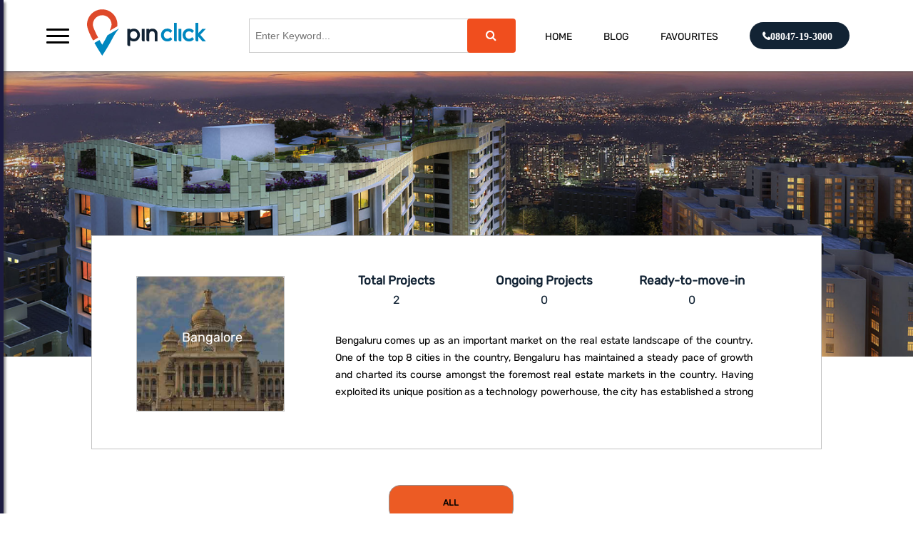

--- FILE ---
content_type: text/html; charset=utf-8
request_url: https://www.pinclick.com/Bangalore/Chikkagubbi
body_size: 98909
content:
<!Doctype html>
<html>

<head>
    <script>project_root = 'https://www.pinclick.com'</script>

<link rel="stylesheet" href="https://www.pinclick.com/pinclick/css/animate.css">
<link rel="stylesheet" href="https://www.pinclick.com/pinclick/css/media-queries.css">
<link rel="stylesheet" href="https://www.pinclick.com/pinclick/css/style.css">
<link rel="stylesheet" href="https://www.pinclick.com/pinclick/css/u-shobhahome.css">
<link rel="stylesheet" href="https://www.pinclick.com/pinclick/css/style_pr.css">
<link rel="stylesheet" href="https://www.pinclick.com/pinclick/css/ausaf.css">
<link rel="stylesheet" href="https://www.pinclick.com/pinclick/css/detailsstyle.css">



<script type="text/javascript" src = 'https://www.pinclick.com/javascripts/jquery-3.1.1.min.js'></script>
<script type="text/javascript" src = 'https://www.pinclick.com/javascripts/pinaka_1_0_2.js'></script>




<!-- <script src="https://cdnjs.cloudflare.com/ajax/libs/jquery/3.4.0/jquery.slim.min.js"></script> -->
<link rel="stylesheet" href="https://stackpath.bootstrapcdn.com/bootstrap/4.4.1/css/bootstrap.min.css"
    integrity="sha384-Vkoo8x4CGsO3+Hhxv8T/Q5PaXtkKtu6ug5TOeNV6gBiFeWPGFN9MuhOf23Q9Ifjh" crossorigin="anonymous">

    <script type="text/javascript" src='https://www.pinclick.com/javascripts/bootstrap.bundle.min.js'></script>

<link rel="stylesheet" href="https://maxcdn.bootstrapcdn.com/font-awesome/4.7.0/css/font-awesome.min.css">
        <meta charset="utf-8">
        <meta name="viewport" content="width=device-width, initial-scale=1.0, user-scalable=0">
        <!-- <meta name="title" content="">
        <meta name="description" content="">
        <meta name="keyword" content=""> -->
        <meta name="author" content="">
        <meta http-equiv="Content-Type" content="text/html; charset=UTF-8">
        <meta id="ogTitle" name="og:title" content=""/>
        <meta id="ogImg" name="og:image" content=""/>
        <meta id="ogDesc" name="og:description" content=""/>
        <!-- <meta id="metaKeyword" name="metaKeyword" content="">
        <meta id="metaDescription" name="metaDescription" content="">
        <meta id="metaTitle" property="og:title" content="">
        <meta id="metaImg" property="og:image" content="">
       
        <meta id="metaUrl" property="og:url" content=""> -->
        <meta property="og:type" content="article">
        <meta property="og:site_name" content="Node Test">
        <link id="cononical" rel="canonical" href="" />
</head>

<body style="background: #fff;">
    <div id="page-wrapper">
        <div class="blueHeader distanceFromHeader">
            <div class="container-fluid">
                <div id="headerDiv" style="width: auto; height: auto" class="row">
                    <div style="display: none;">
  <a href='https://www.pinclick.com/Mumbai_Central'>Mumbai Central</a>
<a href='https://www.pinclick.com/Chennai'>Chennai</a>
<a href='https://www.pinclick.com/Navi_Mumbai'>Navi Mumbai</a>
<a href='https://www.pinclick.com/Thane'>Thane</a>
<a href='https://www.pinclick.com/Pune'>Pune</a>
<a href='https://www.pinclick.com/Gurgaon'>Gurgaon</a>
<a href='https://www.pinclick.com/East_Pune'>East Pune</a>
<a href='https://www.pinclick.com/Bangalore'>Bangalore</a>
<a href='https://www.pinclick.com/Mohali'>Mohali</a>
<a href='https://www.pinclick.com/Ludhiana'>Ludhiana</a>
<a href='https://www.pinclick.com/North_Bangalore'>North Bangalore</a>
<a href='https://www.pinclick.com/Mumbai_Western'>Mumbai Western</a>
<a href='https://www.pinclick.com/Noida'>Noida</a>
<a href='https://www.pinclick.com/Kolkata'>Kolkata</a>
<a href='https://www.pinclick.com/Virar'>Virar</a>
<a href='https://www.pinclick.com/Goa'>Goa</a>
<a href='https://www.pinclick.com/Bangalore_West'>Bangalore West</a>
<a href='https://www.pinclick.com/North_Bangalore/Yelahanka'>Yelahanka </a>
<a href='https://www.pinclick.com/North_Bangalore/Off_Hennur_Road'>Off Hennur Road</a>
<a href='https://www.pinclick.com/North_Bangalore/Hebbal'>Hebbal</a>
<a href='https://www.pinclick.com/Bangalore/Yemalur'>Yemalur</a>
<a href='https://www.pinclick.com/Bangalore/Begur'>Begur</a>
<a href='https://www.pinclick.com/Bangalore/Marathahalli'>Marathahalli</a>
<a href='https://www.pinclick.com/Bangalore/Whitefield'>Whitefield</a>
<a href='https://www.pinclick.com/Bangalore/Electronic_city'>Electronic city</a>
<a href='https://www.pinclick.com/Bangalore/Sarjapur_Road'>Sarjapur Road</a>
<a href='https://www.pinclick.com/Bangalore/C._V_Raman'>C. V Raman</a>
<a href='https://www.pinclick.com/North_Bangalore/Hennur'>Hennur</a>
<a href='https://www.pinclick.com/Bangalore/Bannerghatta_Road'>Bannerghatta Road</a>
<a href='https://www.pinclick.com/Bangalore/Hulimavu_Begur_Road'>Hulimavu Begur Road</a>
<a href='https://www.pinclick.com/North_Bangalore/Hennur_Road'>Hennur Road</a>
<a href='https://www.pinclick.com/Bangalore/Varthur_Road'>Varthur Road</a>
<a href='https://www.pinclick.com/Bangalore/Hoodi_Circle'>Hoodi Circle</a>
<a href='https://www.pinclick.com/Bangalore/Kanakapura'>Kanakapura</a>
<a href='https://www.pinclick.com/Bangalore/Bellandur'>Bellandur</a>
<a href='https://www.pinclick.com/North_Bangalore/Devanahalli'>Devanahalli</a>
<a href='https://www.pinclick.com/North_Bangalore/IVC_Road-Devanahalli'>IVC Road-Devanahalli</a>
<a href='https://www.pinclick.com/Bangalore/Hosa_Road'>Hosa Road</a>
<a href='https://www.pinclick.com/Bangalore/Banashankari'>Banashankari</a>
<a href='https://www.pinclick.com/Bangalore/Old_Madras_Road'>Old Madras Road</a>
<a href='https://www.pinclick.com/Bangalore/Frazer_Town'>Frazer Town</a>
<a href='https://www.pinclick.com/Bangalore/Near_MG_Road'>Near MG Road</a>
<a href='https://www.pinclick.com/Bangalore/JP_Nagar'>JP Nagar</a>
<a href='https://www.pinclick.com/North_Bangalore/Horamavu'>Horamavu</a>
<a href='https://www.pinclick.com/North_Bangalore/Jakkur'>Jakkur</a>
<a href='https://www.pinclick.com/Bangalore/Vasanth_Nagar'>Vasanth Nagar</a>
<a href='https://www.pinclick.com/North_Bangalore/Koligu'>Koligu</a>
<a href='https://www.pinclick.com/Bangalore/Cunningham_Road'>Cunningham Road</a>
<a href='https://www.pinclick.com/East_Pune/Keshav_Nagar'> Keshav Nagar</a>
<a href='https://www.pinclick.com/East_Pune/Undri'>Undri</a>
<a href='https://www.pinclick.com/Pune/Hinjawadi'>Hinjawadi</a>
<a href='https://www.pinclick.com/Bangalore/Binnypet'>Binnypet</a>
<a href='https://www.pinclick.com/Bangalore/Panathur'>Panathur</a>
<a href='https://www.pinclick.com/Bangalore/Kanakpura_Road'>Kanakpura Road</a>
<a href='https://www.pinclick.com/Pune/Wakad'>Wakad</a>
<a href='https://www.pinclick.com/Bangalore/Koramangala'>Koramangala</a>
<a href='https://www.pinclick.com/Bangalore/Rajarajeshwari_Nagar'>Rajarajeshwari Nagar</a>
<a href='https://www.pinclick.com/Pune/Baner'>Baner</a>
<a href='https://www.pinclick.com/East_Pune/NIBM'>NIBM</a>
<a href='https://www.pinclick.com/Pune/Wagholi'>Wagholi</a>
<a href='https://www.pinclick.com/East_Pune/Kondhwa'>Kondhwa</a>
<a href='https://www.pinclick.com/East_Pune/Kharadi'>Kharadi</a>
<a href='https://www.pinclick.com/East_Pune/Mundhwa'>Mundhwa</a>
<a href='https://www.pinclick.com/East_Pune/Manjri'>Manjri</a>
<a href='https://www.pinclick.com/Pune/Bavdhan'>Bavdhan</a>
<a href='https://www.pinclick.com/North_Bangalore/On_Thanisandra_Main_Road'>On Thanisandra Main Road</a>
<a href='https://www.pinclick.com/Bangalore/Bhoganhalli'>Bhoganhalli</a>
<a href='https://www.pinclick.com/Pune/Gahunje'>Gahunje</a>
<a href='https://www.pinclick.com/East_Pune/Lohegaon'>Lohegaon</a>
<a href='https://www.pinclick.com/Pune/Baner_Pashan_Link_Road'>Baner Pashan Link Road</a>
<a href='https://www.pinclick.com/Pune/Bhugaon'>Bhugaon</a>
<a href='https://www.pinclick.com/Pune/Tathawade'>Tathawade</a>
<a href='https://www.pinclick.com/North_Bangalore/Horamvu'>Horamvu </a>
<a href='https://www.pinclick.com/Bangalore/Mahadevapura'>Mahadevapura </a>
<a href='https://www.pinclick.com/Bangalore/Sudhama_Nagar'>Sudhama Nagar </a>
<a href='https://www.pinclick.com/Pune/Mum-Pune_Expressway'>Mum-Pune Expressway</a>
<a href='https://www.pinclick.com/Bangalore/Panathur'>Panathur</a>
<a href='https://www.pinclick.com/Bangalore/Hosur_Road'>Hosur Road </a>
<a href='https://www.pinclick.com/Bangalore/Mysore_Road'>Mysore Road</a>
<a href='https://www.pinclick.com/North_Bangalore/Thanisandra_Main_Road'>Thanisandra Main Road</a>
<a href='https://www.pinclick.com/Pune/Pimple_Nilakh'>Pimple Nilakh </a>
<a href='https://www.pinclick.com/Bangalore/Padmanabha_Nagar'>Padmanabha Nagar</a>
<a href='https://www.pinclick.com/North_Bangalore/RT_Nagar'>RT Nagar</a>
<a href='https://www.pinclick.com/Bangalore/Off_Kanakapura_Road'>Off Kanakapura Road</a>
<a href='https://www.pinclick.com/Bangalore/Aga_Abbas_Ali_Rd'>Aga Abbas Ali Rd</a>
<a href='https://www.pinclick.com/Bangalore/Rajajinagar'>Rajajinagar</a>
<a href='https://www.pinclick.com/Bangalore/Old_Airport_Road'>Old Airport Road</a>
<a href='https://www.pinclick.com/Bangalore/Off_Bannerghatta_Road'>Off Bannerghatta Road</a>
<a href='https://www.pinclick.com/North_Bangalore/Doddacheemanahalli'>Doddacheemanahalli</a>
<a href='https://www.pinclick.com/North_Bangalore/Doddacheemanahalli'>Doddacheemanahalli</a>
<a href='https://www.pinclick.com/Bangalore/Tumkur_Road'>Tumkur Road</a>
<a href='https://www.pinclick.com/North_Bangalore/Vidyaranyapura'>Vidyaranyapura</a>
<a href='https://www.pinclick.com/Mumbai_Central/Thane'>Thane </a>
<a href='https://www.pinclick.com/Thane/Pokhran_Road'>Pokhran Road</a>
<a href='https://www.pinclick.com/Thane/Kolshet_Road'>Kolshet Road</a>
<a href='https://www.pinclick.com/Thane/Balkum'>Balkum</a>
<a href='https://www.pinclick.com/Thane/Majiwada'>Majiwada</a>
<a href='https://www.pinclick.com/Thane/Bhayandar_Pada'>Bhayandar Pada</a>
<a href='https://www.pinclick.com/Thane/Thane_West'>Thane West</a>
<a href='https://www.pinclick.com/Thane/Ghodbunder_Road'>Ghodbunder Road</a>
<a href='https://www.pinclick.com/Navi_Mumbai/Dombivli'>Dombivli</a>
<a href='https://www.pinclick.com/Gurgaon/Gurgaon'>Gurgaon</a>
<a href='https://www.pinclick.com/Gurgaon/Sector-102'>Sector-102</a>
<a href='https://www.pinclick.com/Gurgaon/Sector_62'>Sector 62</a>
<a href='https://www.pinclick.com/Gurgaon/Sector_64'>Sector 64</a>
<a href='https://www.pinclick.com/East_Pune/Dhanori'>Dhanori</a>
<a href='https://www.pinclick.com/East_Pune/Wagholi'>Wagholi</a>
<a href='https://www.pinclick.com/East_Pune/Keshav_Nagar'>Keshav Nagar</a>
<a href='https://www.pinclick.com/East_Pune/Tingare_Nagar'>Tingare Nagar</a>
<a href='https://www.pinclick.com/Gurgaon/Sector-99A'>Sector-99A</a>
<a href='https://www.pinclick.com/Gurgaon/Sector-89A'>Sector-89A</a>
<a href='https://www.pinclick.com/Bangalore/Talaghattapura'>Talaghattapura</a>
<a href='https://www.pinclick.com/Gurgaon/Sector-85'>Sector-85</a>
<a href='https://www.pinclick.com/Gurgaon/Sector_33'>Sector 33</a>
<a href='https://www.pinclick.com/Gurgaon/Sector-3'>Sector-3</a>
<a href='https://www.pinclick.com/Gurgaon/Sector_72'>Sector 72</a>
<a href='https://www.pinclick.com/Gurgaon/Sector_77'>Sector 77</a>
<a href='https://www.pinclick.com/Gurgaon/Sector-108'>Sector-108</a>
<a href='https://www.pinclick.com/Mumbai_Western/Andheri_East'>Andheri East</a>
<a href='https://www.pinclick.com/Mumbai_Central/Malabar_hills'>Malabar hills</a>
<a href='https://www.pinclick.com/Gurgaon/Sector-59'>Sector-59</a>
<a href='https://www.pinclick.com/Gurgaon/Sector_104'>Sector 104</a>
<a href='https://www.pinclick.com/Gurgaon/Sector_68'>Sector 68</a>
<a href='https://www.pinclick.com/Pune/Dhanori'>Dhanori</a>
<a href='https://www.pinclick.com/North_Bangalore/Chikkaballapur'>Chikkaballapur</a>
<a href='https://www.pinclick.com/Bangalore/Kudlu_Gate'>Kudlu Gate</a>
<a href='https://www.pinclick.com/North_Bangalore/Jalahalli'>Jalahalli</a>
<a href='https://www.pinclick.com/Bangalore/Malleswaram'>Malleswaram</a>
<a href='https://www.pinclick.com/Bangalore/Nayandahalli'>Nayandahalli</a>
<a href='https://www.pinclick.com/Gurgaon/Sector-79'>Sector-79</a>
<a href='https://www.pinclick.com/Pune/Somatane'>Somatane</a>
<a href='https://www.pinclick.com/Bangalore/Gummanahalli'>Gummanahalli</a>
<a href='https://www.pinclick.com/North_Bangalore/Nagavara'>Nagavara</a>
<a href='https://www.pinclick.com/Gurgaon/Sector-81'>Sector-81</a>
<a href='https://www.pinclick.com/Gurgaon/Sector-106'>Sector-106</a>
<a href='https://www.pinclick.com/Thane/Dhokali'>Dhokali</a>
<a href='https://www.pinclick.com/Gurgaon/Sector-63A'>Sector-63A</a>
<a href='https://www.pinclick.com/Gurgaon/Sector_22'>Sector 22</a>
<a href='https://www.pinclick.com/Bangalore/Bommanahalli'>Bommanahalli</a>
<a href='https://www.pinclick.com/Pune/Mahalunge'>Mahalunge</a>
<a href='https://www.pinclick.com/Pune/Ravet'>Ravet</a>
<a href='https://www.pinclick.com/Pune/Balewadi'>Balewadi</a>
<a href='https://www.pinclick.com/Pune/Bhukum'>Bhukum</a>
<a href='https://www.pinclick.com/Pune/Pimpri'>Pimpri</a>
<a href='https://www.pinclick.com/Mumbai_Central/Mahalaxmi'>Mahalaxmi</a>
<a href='https://www.pinclick.com/Mumbai_Central/Parel'>Parel</a>
<a href='https://www.pinclick.com/Mumbai_Central/Wadala'>Wadala</a>
<a href='https://www.pinclick.com/Mohali/Sector-88'>Sector-88</a>
<a href='https://www.pinclick.com/Ludhiana/Sidhwan_Canal_Road'>Sidhwan Canal Road</a>
<a href='https://www.pinclick.com/East_Pune/Hadapsar'>Hadapsar</a>
<a href='https://www.pinclick.com/Gurgaon/Sector-109'>Sector-109</a>
<a href='https://www.pinclick.com/Bangalore/Budigere_Cross'>Budigere Cross</a>
<a href='https://www.pinclick.com/Gurgaon/Sector-66'>Sector-66</a>
<a href='https://www.pinclick.com/Mumbai_Central/Mulund_West'>Mulund West</a>
<a href='https://www.pinclick.com/North_Bangalore/Begalur'>Begalur</a>
<a href='https://www.pinclick.com/North_Bangalore/Hosahalli'>Hosahalli</a>
<a href='https://www.pinclick.com/Mumbai_Central/Kanjurmarg'>Kanjurmarg</a>
<a href='https://www.pinclick.com/North_Bangalore/Krishnarajapura'>Krishnarajapura</a>
<a href='https://www.pinclick.com/Bangalore/KR_Puram'>KR Puram</a>
<a href='https://www.pinclick.com/Bangalore/Kogilu'>Kogilu</a>
<a href='https://www.pinclick.com/Gurgaon/Sector-86'>Sector-86</a>
<a href='https://www.pinclick.com/Bangalore/Gunjur'>Gunjur</a>
<a href='https://www.pinclick.com/Gurgaon/Sector-65'>Sector-65</a>
<a href='https://www.pinclick.com/Bangalore/Subramanyapura'>Subramanyapura</a>
<a href='https://www.pinclick.com/Bangalore/Vijayanagar'>Vijayanagar</a>
<a href='https://www.pinclick.com/Mumbai_Central/Powai'>Powai</a>
<a href='https://www.pinclick.com/Bangalore/Kasavanahalli'>Kasavanahalli</a>
<a href='https://www.pinclick.com/Thane/Dombivali'>Dombivali</a>
<a href='https://www.pinclick.com/Bangalore/Chikkagubbi'>Chikkagubbi </a>
<a href='https://www.pinclick.com/Mumbai_Central/Mulund'>Mulund</a>
<a href='https://www.pinclick.com/Mumbai_Central/Bhandup'>Bhandup</a>
<a href='https://www.pinclick.com/Mumbai_Central/Chembur'>Chembur</a>
<a href='https://www.pinclick.com/Mumbai_Western/Borivali'>Borivali</a>
<a href='https://www.pinclick.com/Mumbai_Western/Jogeshwari'>Jogeshwari</a>
<a href='https://www.pinclick.com/Bangalore/Yalahanka'>Yalahanka</a>
<a href='https://www.pinclick.com/Mumbai_Central/Mahalaxmi'>Mahalaxmi</a>
<a href='https://www.pinclick.com/Mumbai_Central/Byculla'>Byculla</a>
<a href='https://www.pinclick.com/Thane/Nashik_Highway'>Nashik Highway</a>
<a href='https://www.pinclick.com/Mumbai_Central/Agripada'>Agripada</a>
<a href='https://www.pinclick.com/Mumbai_Central/Goregaon_(W)_Mumbai'> Goregaon (W) Mumbai</a>
<a href='https://www.pinclick.com/Mumbai_Central/Kandivali_East'>Kandivali East</a>
<a href='https://www.pinclick.com/Mumbai_Western/Dahisar-Mira_Road'>Dahisar-Mira Road</a>
<a href='https://www.pinclick.com/Mumbai_Western/Kandivali'>Kandivali</a>
<a href='https://www.pinclick.com/Mumbai_Western/Goregaon'>Goregaon</a>
<a href='https://www.pinclick.com/Gurgaon/Sector_113'>Sector 113</a>
<a href='https://www.pinclick.com/Gurgaon/Sector_114'>Sector 114</a>
<a href='https://www.pinclick.com/Mumbai_Central/Vikhroli'>Vikhroli</a>
<a href='https://www.pinclick.com/Mumbai_Central/BHANDUP_(WEST)'>BHANDUP (WEST)</a>
<a href='https://www.pinclick.com/Thane/Kasarvadavali_(E)'>Kasarvadavali (E)</a>
<a href='https://www.pinclick.com/Mumbai_Central/Kamshet'>Kamshet</a>
<a href='https://www.pinclick.com/Noida/SECTOR-150'>SECTOR-150</a>
<a href='https://www.pinclick.com/Mumbai_Central/kavesar'>kavesar</a>
<a href='https://www.pinclick.com/Bangalore/Siddapura'>Siddapura</a>
<a href='https://www.pinclick.com/Bangalore/Harlur'>Harlur</a>
<a href='https://www.pinclick.com/Gurgaon/Sector-60'>Sector-60</a>
<a href='https://www.pinclick.com/Gurgaon/Sector-54'>Sector-54</a>
<a href='https://www.pinclick.com/North_Bangalore/Thanisandra'>Thanisandra</a>
<a href='https://www.pinclick.com/Pune/Pune_Mumbai_Highway'>Pune Mumbai Highway</a>
<a href='https://www.pinclick.com/Gurgaon/Sector-63'>Sector-63</a>
<a href='https://www.pinclick.com/Gurgaon/Sohna_Road'>Sohna Road</a>
<a href='https://www.pinclick.com/Bangalore/Chokkanahalli'>Chokkanahalli</a>
<a href='https://www.pinclick.com/Pune/Punawale'>Punawale</a>
<a href='https://www.pinclick.com/Bangalore/Thubarahalli'>Thubarahalli</a>
<a href='https://www.pinclick.com/Gurgaon/Sector-112'>Sector-112</a>
<a href='https://www.pinclick.com/Thane/Dombivli_(East)'>Dombivli (East)</a>
<a href='https://www.pinclick.com/North_Bangalore/Vidyanagar_Cross'>Vidyanagar Cross</a>
<a href='https://www.pinclick.com/Gurgaon/SECTOR_36A'>SECTOR 36A</a>
<a href='https://www.pinclick.com/Chennai/Old_Mahabalipuram_Road_(OMR_RD.),_Sholinganallur'>Old Mahabalipuram Road (OMR RD.), Sholinganallur</a>
<a href='https://www.pinclick.com/Pune/Koregaon'>Koregaon</a>
<a href='https://www.pinclick.com/Thane/TEEN_HAATH_NAKA'>TEEN HAATH NAKA</a>
<a href='https://www.pinclick.com/Chennai/Vanagaram'>Vanagaram</a>
<a href='https://www.pinclick.com/North_Bangalore/Bagalur'>Bagalur</a>
<a href='https://www.pinclick.com/Bangalore/SARJAPUR'>SARJAPUR</a>
<a href='https://www.pinclick.com/Bangalore/Hennur_Main_Road'>Hennur Main Road</a>
<a href='https://www.pinclick.com/Bangalore/Konanakunte'>Konanakunte</a>
<a href='https://www.pinclick.com/Bangalore/Vidyaranyapura'>Vidyaranyapura</a>
<a href='https://www.pinclick.com/Bangalore/Hebbal'>Hebbal</a>
<a href='https://www.pinclick.com/Bangalore/Ulsoor'>Ulsoor</a>
<a href='https://www.pinclick.com/Bangalore/Volagerekallahalli'>Volagerekallahalli</a>
<a href='https://www.pinclick.com/Bangalore/Ashok_Nagar'>Ashok Nagar</a>
<a href='https://www.pinclick.com/Bangalore/Devanahalli'>Devanahalli</a>
<a href='https://www.pinclick.com/Bangalore/Attibele'>Attibele</a>
<a href='https://www.pinclick.com/Bangalore/Kannamangala'>Kannamangala</a>
<a href='https://www.pinclick.com/Bangalore/Kumbalgodu'>Kumbalgodu</a>
<a href='https://www.pinclick.com/Mumbai_Central/Thane_West'>Thane West</a>
<a href='https://www.pinclick.com/Bangalore/Narayanapura'>Narayanapura</a>
<a href='https://www.pinclick.com/Bangalore/Krishnarajapura'>Krishnarajapura</a>
<a href='https://www.pinclick.com/Bangalore/Koramangala'>Koramangala</a>
<a href='https://www.pinclick.com/Bangalore/Talaghattapura'>Talaghattapura</a>
<a href='https://www.pinclick.com/Bangalore/Sarjapur_Road'>Sarjapur Road</a>
<a href='https://www.pinclick.com/Bangalore/Yelahanka'>Yelahanka</a>
<a href='https://www.pinclick.com/Bangalore/Electronic_City_Phase_1'>Electronic City Phase 1</a>
<a href='https://www.pinclick.com/Bangalore/Basavanagudi'>Basavanagudi</a>
<a href='https://www.pinclick.com/Bangalore/Chikka_Tirupathi'> Chikka Tirupathi</a>
<a href='https://www.pinclick.com/Bangalore/Hoskote'>Hoskote</a>
<a href='https://www.pinclick.com/Bangalore/Mahadevapura'>Mahadevapura</a>
<a href='https://www.pinclick.com/Bangalore/Kannur_on_Thanisandra_Main_Road'>Kannur on Thanisandra Main Road</a>
<a href='https://www.pinclick.com/Bangalore/Kodigehalli'>Kodigehalli</a>
<a href='https://www.pinclick.com/Bangalore/Yeshwantpur'>Yeshwantpur</a>
<a href='https://www.pinclick.com/Bangalore/Doddaballapur'>Doddaballapur</a>
<a href='https://www.pinclick.com/Bangalore/Nagarbhavi'>Nagarbhavi</a>
<a href='https://www.pinclick.com/Bangalore/Uttarahalli'> Uttarahalli</a>
<a href='https://www.pinclick.com/Navi_Mumbai/Vashi'>Vashi</a>
<a href='https://www.pinclick.com/Bangalore/Thanisandra'>Thanisandra</a>
<a href='https://www.pinclick.com/Bangalore/Anjanapura'>Anjanapura </a>
<a href='https://www.pinclick.com/Bangalore/Sahakar_Nagar'>Sahakar Nagar</a>
<a href='https://www.pinclick.com/Bangalore/Ramamurthy_Nagar'>Ramamurthy Nagar</a>
<a href='https://www.pinclick.com/Bangalore/Varthur'> Varthur</a>
<a href='https://www.pinclick.com/Bangalore/RR_Nagar'>RR Nagar</a>
<a href='https://www.pinclick.com/Bangalore/Horamavu'>Horamavu</a>
<a href='https://www.pinclick.com/Bangalore/Chikkanayakanahalli_at_Off_Sarjapur'>Chikkanayakanahalli at Off Sarjapur</a>
<a href='https://www.pinclick.com/Bangalore/Chikkanayakanahalli'>Chikkanayakanahalli </a>
<a href='https://www.pinclick.com/Bangalore/Uttarahalli'>Uttarahalli</a>
<a href='https://www.pinclick.com/Bangalore/Kasavanahalli'>Kasavanahalli</a>
<a href='https://www.pinclick.com/Bangalore/Ashok_Nagar'> Ashok Nagar</a>
<a href='https://www.pinclick.com/Bangalore/Bagalur'>Bagalur</a>
<a href='https://www.pinclick.com/Bangalore/Sarjapur_Road_Wipro_To_Railway_Crossing'>Sarjapur Road Wipro To Railway Crossing</a>
<a href='https://www.pinclick.com/Bangalore/Kannamangala'>Kannamangala</a>
<a href='https://www.pinclick.com/Bangalore/Kadugodi'> Kadugodi</a>
<a href='https://www.pinclick.com/Bangalore/Kanakapura_Road_Beyond_Nice_Ring_Road'>Kanakapura Road Beyond Nice Ring Road</a>
<a href='https://www.pinclick.com/Bangalore/Electronic_City_Phase_2'>Electronic City Phase 2</a>
<a href='https://www.pinclick.com/Bangalore/Horamavu'>Horamavu</a>
<a href='https://www.pinclick.com/Bangalore/Marathahalli'>Marathahalli</a>
<a href='https://www.pinclick.com/Bangalore/Sahakar_Nagar'>Sahakar Nagar</a>
<a href='https://www.pinclick.com/Pune/Fursungi'>Fursungi</a>
<a href='https://www.pinclick.com/Bangalore/Whitefield_Hope_Farm_Junction'>Whitefield Hope Farm Junction</a>
<a href='https://www.pinclick.com/Bangalore/Volagerekallahalli'>Volagerekallahalli</a>
<a href='https://www.pinclick.com/Pune/Mundhwa'>Mundhwa</a>
<a href='https://www.pinclick.com/Bangalore/ITPL'> ITPL</a>
<a href='https://www.pinclick.com/Bangalore/Nagarbhavi'>Nagarbhavi</a>
<a href='https://www.pinclick.com/Bangalore/Bagaluru_Near_Yelahanka,_Bangalore'>Bagaluru Near Yelahanka, Bangalore</a>
<a href='https://www.pinclick.com/Bangalore/Bellandur'>Bellandur</a>
<a href='https://www.pinclick.com/Bangalore/Kadugodi'>Kadugodi</a>
<a href='https://www.pinclick.com/Kolkata/Howrah'>Howrah</a>
<a href='https://www.pinclick.com/Pune/Undri'>Undri</a>
<a href='https://www.pinclick.com/Gurgaon/Sector_92'>Sector 92</a>
<a href='https://www.pinclick.com/Gurgaon/Sector_90'>Sector 90</a>
<a href='https://www.pinclick.com/Gurgaon/Sector_91'>Sector 91</a>
<a href='https://www.pinclick.com/Bangalore/Jigani'>Jigani</a>
<a href='https://www.pinclick.com/Bangalore/Kanakapura_Road_Beyond_Nice_Ring_Road'>Kanakapura Road Beyond Nice Ring Road</a>
<a href='https://www.pinclick.com/Bangalore/Carmelaram'>Carmelaram</a>
<a href='https://www.pinclick.com/Bangalore/Chikkagubbi_on_Hennur_Main_Road'>Chikkagubbi on Hennur Main Road</a>
<a href='https://www.pinclick.com/Bangalore/Narayanapura_on_Hennur_Main_Road'>Narayanapura on Hennur Main Road</a>
<a href='https://www.pinclick.com/Mumbai_Central/Taloja'>Taloja</a>
<a href='https://www.pinclick.com/Pune/Hinjewadi'>Hinjewadi</a>
<a href='https://www.pinclick.com/Pune/Kharadi'>Kharadi</a>
<a href='https://www.pinclick.com/Bangalore/Kengeri'>Kengeri</a>
<a href='https://www.pinclick.com/Pune/Hadapsar'>Hadapsar</a>
<a href='https://www.pinclick.com/Mumbai_Central/Panvel'>Panvel</a>
<a href='https://www.pinclick.com/Pune/Fursungi'>Fursungi</a>
<a href='https://www.pinclick.com/Pune/Hinjewadi'>Hinjewadi</a>
<a href='https://www.pinclick.com/Pune/Mundhwa'>Mundhwa</a>
<a href='https://www.pinclick.com/Pune/Hadapsar'>Hadapsar</a>
<a href='https://www.pinclick.com/Pune/Akurdi'>  Akurdi</a>
<a href='https://www.pinclick.com/Pune/Moshi'>Moshi</a>
<a href='https://www.pinclick.com/Pune/Chakan'>Chakan</a>
<a href='https://www.pinclick.com/Pune/Kothrud'>Kothrud</a>
<a href='https://www.pinclick.com/Pune/Talegaon_Dabhade'>Talegaon Dabhade</a>
<a href='https://www.pinclick.com/Pune/Bakori'>Bakori</a>
<a href='https://www.pinclick.com/Pune/Moshi'>Moshi</a>
<a href='https://www.pinclick.com/Pune/NIBM_Annex_Mohammadwadi'>NIBM Annex Mohammadwadi</a>
<a href='https://www.pinclick.com/Pune/Handewadi'>Handewadi</a>
<a href='https://www.pinclick.com/Pune/Kharadi'>  Kharadi</a>
<a href='https://www.pinclick.com/Virar/Virar_West'>Virar West</a>
<a href='https://www.pinclick.com/Mumbai_Central/Bandra_East'>Bandra East</a>
<a href='https://www.pinclick.com/Gurgaon/Sector_67'>Sector 67</a>
<a href='https://www.pinclick.com/Gurgaon/Sector_65'>Sector 65</a>
<a href='https://www.pinclick.com/Pune/Undri'>Undri</a>
<a href='https://www.pinclick.com/Gurgaon/Sector_68'>Sector 68</a>
<a href='https://www.pinclick.com/Gurgaon/Sector_65'>Sector 65</a>
<a href='https://www.pinclick.com/Gurgaon/Sector_71'>Sector 71</a>
<a href='https://www.pinclick.com/Pune/Sus'>Sus</a>
<a href='https://www.pinclick.com/Pune/Maval'>Maval</a>
<a href='https://www.pinclick.com/Pune/Saudagar'>Saudagar</a>
<a href='https://www.pinclick.com/Pune/Bavdhan'>Bavdhan</a>
<a href='https://www.pinclick.com/Pune/Manjari'>Manjari</a>
<a href='https://www.pinclick.com/Pune/Wadgaon_Sheri'>Wadgaon Sheri</a>
<a href='https://www.pinclick.com/Bangalore/Chamrajpet'>Chamrajpet</a>
<a href='https://www.pinclick.com/Mumbai_Central/Santacruz_West'>Santacruz West</a>
<a href='https://www.pinclick.com/Mumbai_Central/Panvel'>Panvel</a>
<a href='https://www.pinclick.com/Mumbai_Central/Dombivali'>Dombivali</a>
<a href='https://www.pinclick.com/Bangalore/Jigani'>Jigani</a>
<a href='https://www.pinclick.com/Mumbai_Central/Phata'>Phata</a>
<a href='https://www.pinclick.com/Mumbai_Central/Bhandup'>Bhandup</a>
<a href='https://www.pinclick.com/Mumbai_Central/Thane'>Thane</a>
<a href='https://www.pinclick.com/Gurgaon/Sector_24'>Sector 24</a>
<a href='https://www.pinclick.com/Gurgaon/Sector_43'>Sector 43</a>
<a href='https://www.pinclick.com/Gurgaon/Sector_102'>Sector 102</a>
<a href='https://www.pinclick.com/Gurgaon/Sector_78'>Sector 78</a>
<a href='https://www.pinclick.com/Gurgaon/Sector_82A'>Sector 82A</a>
<a href='https://www.pinclick.com/Gurgaon/Sector_37D'>Sector 37D</a>
<a href='https://www.pinclick.com/Gurgaon/Sector_103'>Sector 103</a>
<a href='https://www.pinclick.com/Goa/Vasco_Da_Gama'>Vasco Da Gama</a>
<a href='https://www.pinclick.com/Mumbai_Central/Sanpada'>Sanpada</a>
<a href='https://www.pinclick.com/Mumbai_Central/Ulwe'>Ulwe</a>
<a href='https://www.pinclick.com/Mumbai_Central/Andheri_West'>Andheri West</a>
<a href='https://www.pinclick.com/Mumbai_Central/Lower_Parel'>Lower Parel</a>
<a href='https://www.pinclick.com/Mumbai_Central/Malad'>Malad</a>
<a href='https://www.pinclick.com/Gurgaon/Sector_95'>Sector 95</a>
<a href='https://www.pinclick.com/Bangalore/Mailasandra'>Mailasandra</a>
<a href='https://www.pinclick.com/Gurgaon/Sector_27'>Sector 27</a>
<a href='https://www.pinclick.com/Gurgaon/Sector_33_Sohna'>Sector 33 Sohna</a>
<a href='https://www.pinclick.com/Gurgaon/Sector_48'>Sector 48</a>
<a href='https://www.pinclick.com/Gurgaon/Sector_42'>Sector 42</a>
<a href='https://www.pinclick.com/Gurgaon/Sector_109'>Sector 109</a>
<a href='https://www.pinclick.com/Bangalore/Devarachikkana_Halli'> Devarachikkana Halli</a>
<a href='https://www.pinclick.com/Bangalore/Gottigere'>Gottigere</a>
<a href='https://www.pinclick.com/Bangalore/Bannerghatta'>Bannerghatta</a>
<a href='https://www.pinclick.com/Gurgaon/Sector_110A'>Sector 110A</a>
<a href='https://www.pinclick.com/Gurgaon/Sector_88A'>Sector 88A</a>
<a href='https://www.pinclick.com/Gurgaon/Sector_93'>Sector 93</a>
<a href='https://www.pinclick.com/Mumbai_Central/Shahapur'>Shahapur</a>
<a href='https://www.pinclick.com/Gurgaon/Sector_103'>Sector 103</a>
<a href='https://www.pinclick.com/Gurgaon/Sector_49'>Sector 49</a>
<a href='https://www.pinclick.com/Gurgaon/Sector_81'>Sector 81</a>
<a href='https://www.pinclick.com/Gurgaon/Sector_2_Sohna'>Sector 2 Sohna</a>
<a href='https://www.pinclick.com/Gurgaon/Sector_89'>Sector 89</a>
<a href='https://www.pinclick.com/Gurgaon/Sector_37C'>Sector 37C</a>
<a href='https://www.pinclick.com/Gurgaon/Secter_57'>Secter 57</a>
<a href='https://www.pinclick.com/Bangalore/Ulsoor'>Ulsoor</a>
<a href='https://www.pinclick.com/Gurgaon/Sector_17_Sohna'>Sector 17 Sohna</a>
<a href='https://www.pinclick.com/Mumbai_Central/Grande'>Grande</a>
<a href='https://www.pinclick.com/Mumbai_Central/Kharghar'>Kharghar</a>
<a href='https://www.pinclick.com/Mumbai_Central/Kurla'>Kurla</a>
<a href='https://www.pinclick.com/Gurgaon/Sector_107'>Sector 107</a>
<a href='https://www.pinclick.com/Gurgaon/Sector_70A'>Sector 70A</a>
<a href='https://www.pinclick.com/Gurgaon/Gwal_Pahari'>Gwal Pahari</a>
<a href='https://www.pinclick.com/Mumbai_Central/Mulund_East'>Mulund East</a>
<a href='https://www.pinclick.com/Mumbai_Central/Bhiwandi'>Bhiwandi</a>
<a href='https://www.pinclick.com/Gurgaon/Sector_14_Sohna'>Sector 14 Sohna</a>
<a href='https://www.pinclick.com/Gurgaon/Sector_2_Sohna'>Sector 2 Sohna </a>
<a href='https://www.pinclick.com/Bangalore/Jakkur'>Jakkur</a>
<a href='https://www.pinclick.com/Bangalore/Sahakar_Nagar'>Sahakar Nagar</a>
<a href='https://www.pinclick.com/Gurgaon/Sector_69'>Sector 69</a>
<a href='https://www.pinclick.com/Mumbai_Central/Mulund_West'>Mulund West</a>
<a href='https://www.pinclick.com/Mumbai_Central/Ghatkopar'>Ghatkopar</a>
<a href='https://www.pinclick.com/Mumbai_Central/Virur'>Virur</a>
<a href='https://www.pinclick.com/Mumbai_Central/Matunga'>Matunga</a>
<a href='https://www.pinclick.com/Mumbai_Central/Borivali_West'>Borivali West</a>
<a href='https://www.pinclick.com/Mumbai_Central/Prabhadevi'>Prabhadevi</a>
<a href='https://www.pinclick.com/Gurgaon/Ghatkopar_West'>Ghatkopar West</a>
<a href='https://www.pinclick.com/Mumbai_Central/Ghatkopar_West'>Ghatkopar West</a>
<a href='https://www.pinclick.com/Bangalore/Mahadevapura'>Mahadevapura</a>
<a href='https://www.pinclick.com/Bangalore/Yeshwantpur'>Yeshwantpur</a>
<a href='https://www.pinclick.com/Bangalore/JP_Nagar_Phase_7'>JP Nagar Phase 7</a>
<a href='https://www.pinclick.com/Mumbai_Central/Mira_Road,_East'>Mira Road, East</a>
<a href='https://www.pinclick.com/Mumbai_Central/Asangaon'>Asangaon</a>
<a href='https://www.pinclick.com/Mumbai_Central/Juhu'>Juhu</a>
<a href='https://www.pinclick.com/Mumbai_Central/Khar'>Khar</a>
<a href='https://www.pinclick.com/Mumbai_Central/Santacruz_East'>Santacruz East</a>
<a href='https://www.pinclick.com/Mumbai_Central/Boiser'>Boiser</a>
<a href='https://www.pinclick.com/Mumbai_Central/Boiser'>Boiser</a>
<a href='https://www.pinclick.com/Bangalore/Jalahalli'>Jalahalli</a>
<a href='https://www.pinclick.com/Bangalore/Anjanapura'>Anjanapura </a>
<a href='https://www.pinclick.com/Gurgaon/Sector_80'>Sector 80</a>
<a href='https://www.pinclick.com/Bangalore/Ulsoor'>Ulsoor</a>
<a href='https://www.pinclick.com/Gurgaon/Sector_95'>Sector 95</a>
<a href='https://www.pinclick.com/Gurgaon/Sector_36_Sohna'>Sector 36 Sohna</a>
<a href='https://www.pinclick.com/Gurgaon/Sector_24'>Sector 24</a>
<a href='https://www.pinclick.com/Gurgaon/Sector_76'>Sector 76</a>
<a href='https://www.pinclick.com/Gurgaon/sector_42'>sector 42</a>
<a href='https://www.pinclick.com/Gurgaon/Sector_59'>Sector 59</a>
<a href='https://www.pinclick.com/Gurgaon/Sector_25'>Sector 25</a>
<a href='https://www.pinclick.com/Gurgaon/DLF_Phase_3'>DLF Phase 3</a>
<a href='https://www.pinclick.com/Gurgaon/Sector_36A'>Sector 36A</a>
<a href='https://www.pinclick.com/Pune/Mamurdi'>Mamurdi</a>
<a href='https://www.pinclick.com/Bangalore/Hebbal'>Hebbal</a>
<a href='https://www.pinclick.com/Gurgaon/Sector_30'>Sector 30</a>
<a href='https://www.pinclick.com/Gurgaon/Sector_40'>Sector 40</a>
<a href='https://www.pinclick.com/Gurgaon/DLF_Phase_4'>DLF Phase 4</a>
<a href='https://www.pinclick.com/Bangalore/JP_Nagar_Phase_9'>JP Nagar Phase 9</a>
<a href='https://www.pinclick.com/Bangalore/Vidyaranyapura'>Vidyaranyapura</a>
<a href='https://www.pinclick.com/Bangalore/Bilekahalli'>Bilekahalli</a>
<a href='https://www.pinclick.com/Gurgaon/Pataudi'>Pataudi</a>
<a href='https://www.pinclick.com/Pune/Pashan'>Pashan</a>
<a href='https://www.pinclick.com/Pune/Alandi'>Alandi</a>
<a href='https://www.pinclick.com/Pune/Pimple_Saudagar'>Pimple Saudagar</a>
<a href='https://www.pinclick.com/Pune/Lohegaon'>Lohegaon</a>
<a href='https://www.pinclick.com/Pune/Ambegaon_Budruk'>Ambegaon Budruk</a>
<a href='https://www.pinclick.com/Pune/Pirangut'>Pirangut</a>
<a href='https://www.pinclick.com/Pune/Chinchwad'>Chinchwad</a>
<a href='https://www.pinclick.com/Pune/Baner'>Baner</a>
<a href='https://www.pinclick.com/Pune/Viman_Nagar'>Viman Nagar</a>
<a href='https://www.pinclick.com/Pune/NIBM_Annex_Mohammadwadi'>NIBM Annex Mohammadwadi</a>
<a href='https://www.pinclick.com/Pune/Kondhwa'>Kondhwa</a>
<a href='https://www.pinclick.com/Pune/Malthan'>Malthan</a>
<a href='https://www.pinclick.com/Pune/Bibwewadi'>Bibwewadi</a>
<a href='https://www.pinclick.com/Pune/Wadgaon_Sheri'>Wadgaon Sheri</a>
<a href='https://www.pinclick.com/Pune/Panvel'>Panvel</a>
<a href='https://www.pinclick.com/Pune/Lonikand'>Lonikand</a>
<a href='https://www.pinclick.com/Pune/Dhayari'>Dhayari</a>
<a href='https://www.pinclick.com/Pune/Koregaon_Park'>Koregaon Park</a>
<a href='https://www.pinclick.com/Pune/Sangamvadi'>Sangamvadi</a>
<a href='https://www.pinclick.com/Pune/Vadgaon_Budruk'>Vadgaon Budruk</a>
<a href='https://www.pinclick.com/Pune/Mulshi'>Mulshi</a>
<a href='https://www.pinclick.com/Pune/Rahatani'>Rahatani</a>
<a href='https://www.pinclick.com/Pune/Dehu'>Dehu</a>
<a href='https://www.pinclick.com/Bangalore/Sarjapur_Road_Wipro_To_Railway_Crossing'>Sarjapur Road Wipro To Railway Crossing</a>
<a href='https://www.pinclick.com/Bangalore/Jigani'>Jigani</a>
<a href='https://www.pinclick.com/Bangalore/Kodigehalli'>Kodigehalli</a>
<a href='https://www.pinclick.com/Bangalore/JP_Nagar_Phase_9'>JP Nagar Phase 9</a>
<a href='https://www.pinclick.com/Bangalore/JP_Nagar_Phase_5'>JP Nagar Phase 5</a>
<a href='https://www.pinclick.com/Pune/Sector_83'>Sector 83</a>
<a href='https://www.pinclick.com/Gurgaon/Sector_83'>Sector 83</a>
<a href='https://www.pinclick.com/Gurgaon/Sector_11_Sohna'>Sector 11 Sohna</a>
<a href='https://www.pinclick.com/Gurgaon/Sector_37C'>Sector 37C</a>
<a href='https://www.pinclick.com/Gurgaon/Sector_70'>Sector 70</a>
<a href='https://www.pinclick.com/Gurgaon/Sector_84'>Sector 84</a>
<a href='https://www.pinclick.com/Gurgaon/Sector_50'>Sector 50</a>
<a href='https://www.pinclick.com/Gurgaon/Sector_50'>Sector 50</a>
<a href='https://www.pinclick.com/Gurgaon/Sector_34_Sohna'>Sector 34 Sohna</a>
<a href='https://www.pinclick.com/Mumbai_Central/Virar'>Virar</a>
<a href='https://www.pinclick.com/Mumbai_Central/Andheri_East'>Andheri East</a>
<a href='https://www.pinclick.com/Bangalore/Malleswaram'>Malleswaram</a>
<a href='https://www.pinclick.com/Bangalore/Kumaraswamy_Layout'>Kumaraswamy Layout</a>
<a href='https://www.pinclick.com/Pune/Dhayari'>Dhayari</a>
<a href='https://www.pinclick.com/Bangalore/Hulimavu'>Hulimavu</a>
<a href='https://www.pinclick.com/Bangalore/Brookefield'>Brookefield</a>
<a href='https://www.pinclick.com/Bangalore/Kanakapura_Road_Beyond_Nice_Ring_Road'>Kanakapura Road Beyond Nice Ring Road</a>
<a href='https://www.pinclick.com/Bangalore/Dasarahalli_on_Tumkur_Road'>Dasarahalli on Tumkur Road</a>
<a href='https://www.pinclick.com/Pune/Thergaon'>Thergaon</a>
<a href='https://www.pinclick.com/Gurgaon/Sector_61'>Sector 61</a>
<a href='https://www.pinclick.com/Mumbai_Western/Chandivali'>Chandivali</a>
<a href='https://www.pinclick.com/Thane/Panch_Pakhdi'>Panch Pakhdi</a>
<a href='https://www.pinclick.com/Bangalore/Bangalore_West'>Bangalore West</a>
<a href='https://www.pinclick.com/Bangalore_West/Yeswantpur'>Yeswantpur</a>
<a href='https://www.pinclick.com/Bangalore_West/Rajajinagar'>Rajajinagar</a>
<a href='https://www.pinclick.com/Bangalore_West/Off_Mysore_Road'>Off Mysore Road</a>
<a href='https://www.pinclick.com/Bangalore_West/Magadi_Road'>Magadi Road</a>
<a href='https://www.pinclick.com/Mumbai_Western/Kandivali/Sarova-experience-city-by-shapoorji'> Shapoorji Sarova</a>
<a href='https://www.pinclick.com/Mumbai_Central/Thane_West/1-Parvati-Osho-Dayaram'>1 Parvati Osho Dayaram</a>
<a href='https://www.pinclick.com/Pune/Wakad/173-West-Oaks'>173 West Oaks</a>
<a href='https://www.pinclick.com/Pune/Wakad/19-Grand-West'>19 Grand West</a>
<a href='https://www.pinclick.com/Pune/Balewadi/27-Grand'>27 Grand</a>
<a href='https://www.pinclick.com/Bangalore/SARJAPUR/302-West'>302 West</a>
<a href='https://www.pinclick.com/Pune/Hinjawadi/Pinwood-Drive'>32 Pine Wood Drive</a>
<a href='https://www.pinclick.com/Pune/Tathawade/41-Cosmo'>41 Cosmo</a>
<a href='https://www.pinclick.com/Bangalore/Sarjapur_Road/42-Queens-Square'>42 Queens Square</a>
<a href='https://www.pinclick.com/Pune/Pimple_Nilakh/66-Avenue'>66 Avenue</a>
<a href='https://www.pinclick.com/Mumbai_Central/Thane_West/7-Plumeria-Drive'>7 Plumeria Drive</a>
<a href='https://www.pinclick.com/Mumbai_Central/Chembur/71-Midtown'>71 Midtown</a>
<a href='https://www.pinclick.com/Mumbai_Central/Kandivali_East/73-East'>73 East</a>
<a href='https://www.pinclick.com/Mumbai_Central/Thane_West/93D-Lodha-Amara-Tower-44'>93D Lodha Amara Tower 44</a>
<a href='https://www.pinclick.com/Gurgaon/Sector-3/A3S-Homes-Ashok-Vihar'>A3S Homes Ashok Vihar</a>
<a href='https://www.pinclick.com/Mumbai_Central/Kandivali_East/ACME-Avenue'>ACME Avenue</a>
<a href='https://www.pinclick.com/Mumbai_Central/Andheri_East/ACME-Boulevard'>ACME Boulevard</a>
<a href='https://www.pinclick.com/Thane/Thane_West/ACME-Eucalyptia'>ACME Eucalyptia</a>
<a href='https://www.pinclick.com/Mumbai_Central/Thane_West/ACME-Fennelia'>ACME Fennelia</a>
<a href='https://www.pinclick.com/Mumbai_Central/Thane_West/ACME-Herbelia'>ACME Herbelia</a>
<a href='https://www.pinclick.com/Mumbai_Central/Kandivali_East/ACME-Oasis'>ACME Oasis</a>
<a href='https://www.pinclick.com/Thane/Ghodbunder_Road/ACME-Ozone'>ACME Ozone</a>
<a href='https://www.pinclick.com/Thane/Kolshet_Road/ADITYARAJ-SHANTI-SADAN'>ADITYARAJ SHANTI SADAN</a>
<a href='https://www.pinclick.com/Gurgaon/Sector_66/Joy-Gallery'>AIPL Joy Gallery</a>
<a href='https://www.pinclick.com/Gurgaon/Sector-63/Joy-Square'>AIPL Joy Square</a>
<a href='https://www.pinclick.com/Gurgaon/Sector-63/AIPL-Joy-Square-2'>AIPL Joy Square </a>
<a href='https://www.pinclick.com/Gurgaon/Sector_72/AIPL-The-Peaceful-Homes'>AIPL The Peaceful Homes</a>
<a href='https://www.pinclick.com/Gurgaon/Sector_70A/AIPL-Zen-Residences'>AIPL Zen Residences</a>
<a href='https://www.pinclick.com/Pune/Wakad/ANP-MEMENTO'>ANP MEMENTO</a>
<a href='https://www.pinclick.com/Pune/Balewadi/ANP-Universe'>ANP Universe</a>
<a href='https://www.pinclick.com/Noida/SECTOR_-_150/ANTARA-SENIOR-LIVING'>ANTARA SENIOR LIVING</a>
<a href='https://www.pinclick.com/Bangalore/Devanahalli/APG-Assetz-Atmos-And-Aura'>APG Assetz Atmos And Aura</a>
<a href='https://www.pinclick.com/Bangalore/Chikkanayakanahalli_at_Off_Sarjapur/APG-Leaves-And-Lives-Phase-2'>APG Leaves And Lives Phase 2</a>
<a href='https://www.pinclick.com/Pune/Wakad/AR-Imperia'>AR Imperia</a>
<a href='https://www.pinclick.com/Mumbai_Central/Thane_West/ARCJ-Bhalchandra-Heights-phase-1'>ARCA Bhalchandra Heights phase 1</a>
<a href='https://www.pinclick.com/Thane/Thane_West/ARCJ-Bhalchandra-Heights'>ARCJ Bhalchandra Heights</a>
<a href='https://www.pinclick.com/Pune/Lonikand/ARP-Suburbia'>ARP Suburbia</a>
<a href='https://www.pinclick.com/Pune/Lonikand/ARP-Suburbia-Estate'>ARP Suburbia Estate</a>
<a href='https://www.pinclick.com/Pune/Mundhwa/ARP-Valora-Towers'>ARP Valora Towers</a>
<a href='https://www.pinclick.com/Bangalore/SARJAPUR/ARS-Bhavisha-Sunshine-by-ARS-Sarjapur-Bangalore'>ARS Bhavisha Sunshine by ARS Sarjapur, Bangalore</a>
<a href='https://www.pinclick.com/Pune/Undri/ARV-Newtown'>ARV Newtown</a>
<a href='https://www.pinclick.com/Pune/Undri/ARV-Newtown-Phase-II'>ARV Newtown Phase II</a>
<a href='https://www.pinclick.com/Pune/NIBM_Annex_Mohammadwadi/ARV-Royale-Phase-II'>ARV Royale Phase II</a>
<a href='https://www.pinclick.com/Pune/Kharadi/ARV-Uthville'>ARV Uthville</a>
<a href='https://www.pinclick.com/Gurgaon/Sector_33/ASHIANA-ANMOL-KIDS-CENTRIC-Phase2'>ASHIANA  ANMOL KIDS CENTRIC (Phase-2)</a>
<a href='https://www.pinclick.com/Bangalore/Horamavu/ASN-Gardenia'>ASN Gardenia</a>
<a href='https://www.pinclick.com/Bangalore/Whitefield_Hope_Farm_Junction/ASN-Srikaram'>ASN Srikaram</a>
<a href='https://www.pinclick.com/Gurgaon/Sector_99_A/ATS-Grandstand'>ATS Grandstand</a>
<a href='https://www.pinclick.com/Gurgaon/Sector_109/ATS-Kocoon'>ATS Kocoon</a>
<a href='https://www.pinclick.com/Gurgaon/Sector_89_A/ATS-Marigold'>ATS Marigold</a>
<a href='https://www.pinclick.com/Gurgaon/Sector-99A/ATS-Tangerine'>ATS Tangerine</a>
<a href='https://www.pinclick.com/Gurgaon/Sector_109/ATS-Tourmaline'>ATS Tourmaline</a>
<a href='https://www.pinclick.com/Gurgaon/Sector_104/ATS-Triumph'>ATS Triumph</a>
<a href='https://www.pinclick.com/Bangalore/Varthur/ATZ-Areva'>ATZ Areva</a>
<a href='https://www.pinclick.com/Bangalore/Hoskote/Aakruthi-Natureville'>Aakruthi Natureville</a>
<a href='https://www.pinclick.com/Bangalore/Marathahalli/Aashish-A-N-Reddy-Apartment'>Aashish A N Reddy Apartment</a>
<a href='https://www.pinclick.com/Thane/Thane_West/Abbas-Roshan-Residency'>Abbas Roshan Residency</a>
<a href='https://www.pinclick.com/Bangalore/Hosa_Road/Abhee-Sunrise'>Abhee Sunrise</a>
<a href='https://www.pinclick.com/Bangalore/Devanahalli/Abhi-Homes'>Abhi Homes</a>
<a href='https://www.pinclick.com/Bangalore/Budigere_Cross/Abhyudaya-Starcity-Villa'>Abhyudaya Starcity Villa</a>
<a href='https://www.pinclick.com/Pune/Hinjawadi/Accord'>Accord</a>
<a href='https://www.pinclick.com/Mumbai_Central/Thane_West/Ace-Constructions-Mumbai-Homes'>Ace Constructions Mumbai Homes</a>
<a href='https://www.pinclick.com/Mumbai_Central/Thane_West/Ace-Homes'>Ace Homes</a>
<a href='https://www.pinclick.com/Thane/Thane_West/Achivers-Madina-Square-Building'>Achivers Madina Square Building</a>
<a href='https://www.pinclick.com/Thane/Thane_West/Achivers-Madina-Square-Building-No-A3'>Achivers Madina Square Building No A3</a>
<a href='https://www.pinclick.com/Pune/Koregaon/Adani-Atelier-Greens'>Adani Atelier Greens</a>
<a href='https://www.pinclick.com/Gurgaon/Sector-60/Adani-Brahma-Samsara'>Adani Brahma Samsara</a>
<a href='https://www.pinclick.com/Gurgaon/Sector-63A/Adani-Brahma-Samsara-Vilasa'>Adani Brahma Samsara Vilasa</a>
<a href='https://www.pinclick.com/Gurgaon/Sector_68/Adani-Bramha-Plots'>Adani Bramha Plots</a>
<a href='https://www.pinclick.com/Gurgaon/Sector-60/Adani-Samsara-Vilasa'>Adani Samsara Vilasa</a>
<a href='https://www.pinclick.com/Mumbai_Western/Andheri_East/Adani-The-Views'>Adani The Views</a>
<a href='https://www.pinclick.com/Bangalore/Yalahanka/Adarsh-Crest-Phase-1'>Adarsh Crest Phase 1</a>
<a href='https://www.pinclick.com/Bangalore/Kogilu/Adarsh-Greens'>Adarsh Greens</a>
<a href='https://www.pinclick.com/Bangalore/Kogilu/Adarsh-Greens-Phase-1'>Adarsh Greens Phase 1</a>
<a href='https://www.pinclick.com/Bangalore/Marathahalli/Adarsh-Lakefront-Residential-Phase-1'>Adarsh Lakefront Residential Phase 1</a>
<a href='https://www.pinclick.com/North_Bangalore/Vidyanagar_Cross/Adarsh-Palm-Acres'>Adarsh Palm Acres</a>
<a href='https://www.pinclick.com/Bangalore/Varthur/Akarsha-Adarsh-Park-Heights-Phase-1'>Adarsh Park Heights</a>
<a href='https://www.pinclick.com/Bangalore/Hennur_Main_Road/Adarsh-Pinecourt'>Adarsh Pinecourt</a>
<a href='https://www.pinclick.com/Bangalore/Chikkanayakanahalli_at_Off_Sarjapur/Adarsh-Sanctuary'>Adarsh Sanctuary</a>
<a href='https://www.pinclick.com/Bangalore/Devarachikkana_Halli/Adarsh-Savana'>Adarsh Savana</a>
<a href='https://www.pinclick.com/Bangalore/Devanahalli/Adarsh-Savana-Phase-1'>Adarsh Savana Phase 1</a>
<a href='https://www.pinclick.com/Bangalore/JP_Nagar_Phase_5/Adarsh-Stratuss-Phase-1'>Adarsh Stratuss Phase 1</a>
<a href='https://www.pinclick.com/Bangalore/Hennur_Main_Road/Adarsh-Wisteria'>Adarsh Wisteria</a>
<a href='https://www.pinclick.com/Pune/Gahunje/Address-One-Gahunje-Pune'>Address One Gahunje, Pune </a>
<a href='https://www.pinclick.com/Mumbai_Central/Thane_West/Adhiraj-Capital-City-Tower-Oreka'>Adhiraj Capital City Tower Oreka</a>
<a href='https://www.pinclick.com/Pune/Ravet/Adi-Adventura'>Adi Adventura</a>
<a href='https://www.pinclick.com/Pune/Wakad/Adi-W57'>Adi W57</a>
<a href='https://www.pinclick.com/Mumbai_Central/Thane_West/Adiraj-Developers-Niramaya-Heights'>Adiraj Developers Niramaya Heights</a>
<a href='https://www.pinclick.com/Mumbai_Central/Thane_West/Adiraj-Niramaya-Heights'>Adiraj Niramaya Heights</a>
<a href='https://www.pinclick.com/Bangalore/SARJAPUR/Adithya-Homes'>Adithya Homes</a>
<a href='https://www.pinclick.com/Mumbai_Central/Thane_West/Aditya-Shreesandesh-Heights'>Aditya Shreesandesh Heights</a>
<a href='https://www.pinclick.com/Bangalore/Koramangala/Advaitha-Aksha'>Advaitha Aksha</a>
<a href='https://www.pinclick.com/Bangalore/Devanahalli/Aeropolis'>Aeropolis</a>
<a href='https://www.pinclick.com/Gurgaon/Sector_107/Agrante-Beethoven-8'>Agrante Beethoven 8</a>
<a href='https://www.pinclick.com/Gurgaon/Sector-108/Agrante-Kavyam-Homes'>Agrante Kavyam Homes</a>
<a href='https://www.pinclick.com/Bangalore/Hosa_Road/Ahad-Serenity'>Ahad Serenity</a>
<a href='https://www.pinclick.com/Pune/Punawale/Ahura-Ecopolitan-Phase-I'>Ahura Ecopolitan Phase I</a>
<a href='https://www.pinclick.com/Pune/Mundhwa/Ahura-Osian-One-And-Only-Phase-I'>Ahura Osian One And Only Phase I</a>
<a href='https://www.pinclick.com/Bangalore/Begur/Aishwaryam-Tranquil'>Aishwaryam Tranquil</a>
<a href='https://www.pinclick.com/Bangalore/Yelahanka/Ajmera-Florenza'>Ajmera Florenza</a>
<a href='https://www.pinclick.com/Bangalore/Yalahanka/Ajmera-Florenza-by-Ajmera-Group-Yelahanka-Bangalore'>Ajmera Florenza by Ajmera Group Yelahanka, Bangalore</a>
<a href='https://www.pinclick.com/Bangalore/Yelahanka/Ajmera-Lugaano'>Ajmera Lugaano</a>
<a href='https://www.pinclick.com/Bangalore/Electronic_city/Ajmera-Nucleus'>Ajmera Nucleus</a>
<a href='https://www.pinclick.com/Bangalore/Electronic_City_Phase_2/Ajmera-Nucleus-Phase-2-Residential-C-Wing'>Ajmera Nucleus Phase 2 Residential C Wing</a>
<a href='https://www.pinclick.com/Pune/Wakad/Sneh-Akshay-Anantam'>Akshay Anantam</a>
<a href='https://www.pinclick.com/Bangalore/Marathahalli/Akshaya-Temple-Tree'>Akshaya Temple Tree</a>
<a href='https://www.pinclick.com/Bangalore/Thanisandra/Al-Zassz-Bliss'>Al Zassz Bliss</a>
<a href='https://www.pinclick.com/Bangalore/Whitefield/Alembic-Urban-Forest'>Alembic Urban Forest </a>
<a href='https://www.pinclick.com/Pune/Hadapsar/Amanora-Adreno-Towers'>Amanora Adreno Towers</a>
<a href='https://www.pinclick.com/Pune/Hadapsar/Amanora-Ascent-Towers-48-And-49'>Amanora Ascent Towers 48 And 49</a>
<a href='https://www.pinclick.com/Pune/Hadapsar/Amanora-Gateway-Towers-I'>Amanora Gateway Towers I</a>
<a href='https://www.pinclick.com/Pune/Hadapsar/Amanora-Gold-Towers'>Amanora Gold Towers</a>
<a href='https://www.pinclick.com/Gurgaon/Sector_22/Ambience-Creacions'>Ambience Creacions</a>
<a href='https://www.pinclick.com/Bangalore/Frazer_Town/Amigo-Victory'>Amigo Victory</a>
<a href='https://www.pinclick.com/Bangalore/Whitefield_Hope_Farm_Junction/Amrutha-Heights-Phase-II'>Amrutha Heights Phase II</a>
<a href='https://www.pinclick.com/Mumbai_Central/Thane_West/Anant-Aquaris-Phase-1'>Anant Aquaris Phase 1</a>
<a href='https://www.pinclick.com/Mumbai_Central/Thane_West/Anant-Metropolis-Aquaris-Phase-2'>Anant Metropolis Aquaris Phase 2</a>
<a href='https://www.pinclick.com/Mumbai_Central/Thane_West/Anant-Metropolis-Insignia-Tower'>Anant Metropolis Insignia Tower</a>
<a href='https://www.pinclick.com/Thane/Thane_West/Anant-Metropolis-Insignia-Towers'>Anant Metropolis Insignia Towers</a>
<a href='https://www.pinclick.com/Gurgaon/Sector_91/Anant-Raj-Maceo'>Anant Raj Maceo</a>
<a href='https://www.pinclick.com/Gurgaon/Sector-63/Anant-Raj-Manor-Villas'>Anant Raj Manor Villas</a>
<a href='https://www.pinclick.com/Thane/Thane_West/Anantnath-Datta-Prasad'>Anantnath Datta Prasad</a>
<a href='https://www.pinclick.com/Pune/Punawale/Anika-Piccadilly'>Anika Piccadilly</a>
<a href='https://www.pinclick.com/Bangalore/Whitefield_Hope_Farm_Junction/Ankuraa-Lotus'>Ankuraa Lotus</a>
<a href='https://www.pinclick.com/Bangalore/Volagerekallahalli/Annciya-Natures-Nest'>Annciya Natures Nest</a>
<a href='https://www.pinclick.com/Gurgaon/Sector-63/Ansal-API-Sunhill'>Ansal API Sunhill</a>
<a href='https://www.pinclick.com/Gurgaon/Sector_88A/Ansal-Amantre'>Ansal Amantre</a>
<a href='https://www.pinclick.com/Gurgaon/Sector_90/Ansal-Height'>Ansal Height</a>
<a href='https://www.pinclick.com/Gurgaon/Sector-86/Ansal-Heights-86'>Ansal Heights 86</a>
<a href='https://www.pinclick.com/Gurgaon/Sector-86/Ansal-Heights-II-Villas'>Ansal Heights II Villas</a>
<a href='https://www.pinclick.com/Gurgaon/Sector_92/Ansal-Heights-Villas'>Ansal Heights Villas</a>
<a href='https://www.pinclick.com/Gurgaon/Sector_103/Ansal-Highland-Park'>Ansal Highland Park</a>
<a href='https://www.pinclick.com/Mumbai_Central/Shahapur/Ansal-Suvarna-Vilas'>Ansal Suvarna Vilas</a>
<a href='https://www.pinclick.com/Mumbai_Central/Mulund/Ansal-Whispering-Meadows'>Ansal Whispering Meadows</a>
<a href='https://www.pinclick.com/Bangalore/Yalahanka/Antevorta-Glen-Ridge'>Antevorta Glen Ridge</a>
<a href='https://www.pinclick.com/Pune/Wakad/Anuj-Sai-Srishti'>Anuj Sai Srishti</a>
<a href='https://www.pinclick.com/Bangalore/Narayanapura_on_Hennur_Main_Road/Aparna-Maple'>Aparna Maple</a>
<a href='https://www.pinclick.com/Mumbai_Western/Goregaon/applaud-38'>Applaud 38</a>
<a href='https://www.pinclick.com/Bangalore/Bommanahalli/Aranyaa-87'>Aranyaa 87</a>
<a href='https://www.pinclick.com/Mumbai_Central/Taloja/Arihant-4Anaika'>Arihant 4Anaika</a>
<a href='https://www.pinclick.com/Thane/Thane_West/Arihant-Advika'>Arihant Advika</a>
<a href='https://www.pinclick.com/Bangalore/Begur/Arihant-Vilaya'>Arihant Vilaya</a>
<a href='https://www.pinclick.com/Thane/Thane_West/Aristone-Vasudev-Paradise'>Aristone Vasudev Paradise</a>
<a href='https://www.pinclick.com/Thane/Thane_West/Aristone-Vasudev-Paradise-Phase-1'>Aristone Vasudev Paradise Phase 1</a>
<a href='https://www.pinclick.com/Mumbai_Central/Kanjurmarg/Arkade-Earth'>Arkade Earth</a>
<a href='https://www.pinclick.com/Gurgaon/Sector-65/Arun-GGR-Emerald-Floor'>Arun GGR Emerald Floor</a>
<a href='https://www.pinclick.com/Gurgaon/Sector_24/Arun-GGR-Floors-11'>Arun GGR Floors 11</a>
<a href='https://www.pinclick.com/Gurgaon/Sector_24/Arun-Gaur-GGR-Floors'>Arun Gaur GGR Floors</a>
<a href='https://www.pinclick.com/Bangalore/SARJAPUR/Arunodhaya-Green-Homes'>Arunodhaya Green Homes</a>
<a href='https://www.pinclick.com/Bangalore/Vidyaranyapura/Arvind-Bel-Air'>Arvind Bel Air</a>
<a href='https://www.pinclick.com/Bangalore/Kodigehalli/Aryav-Green-Fields'>Aryav Green Fields</a>
<a href='https://www.pinclick.com/Bangalore/Hoskote/Aryavaridhi-AV-Sunrise'>Aryavaridhi AV Sunrise</a>
<a href='https://www.pinclick.com/Bangalore/Sarjapur_Road/Asetz-Leaves-And-Lives'>Asetz Leaves And Lives</a>
<a href='https://www.pinclick.com/Thane/Thane_West/Ashar-16'>Ashar 16</a>
<a href='https://www.pinclick.com/Thane/Thane_West/Ashar-Aria'>Ashar Aria</a>
<a href='https://www.pinclick.com/Mumbai_Central/Thane_West/Ashar-Aria-Phase-1'>Ashar Aria Phase 1</a>
<a href='https://www.pinclick.com/Thane/Thane_West/Ashar-Edge'>Ashar Edge</a>
<a href='https://www.pinclick.com/Mumbai_Central/Thane_West/Ashar-Edge-Phase-1'>Ashar Edge Phase 1</a>
<a href='https://www.pinclick.com/Mumbai_Central/Thane_West/Ashar-Group-Codename-GoldenMile'>Ashar Group Codename GoldenMile</a>
<a href='https://www.pinclick.com/Mumbai_Central/Thane_West/Ashar-Group-Edge-Wing-A-Phase-II'>Ashar Group Edge Wing A Phase II</a>
<a href='https://www.pinclick.com/Mumbai_Central/Mulund/Ashar-Maple'>Ashar Maple</a>
<a href='https://www.pinclick.com/Gurgaon/Sector_33_Sohna/Ashiana-Anmol'>Ashiana Anmol</a>
<a href='https://www.pinclick.com/Bangalore/Volagerekallahalli/Ashish-Green-B-Block'>Ashish Green B Block</a>
<a href='https://www.pinclick.com/Mumbai_Central/Mulund/Ashoka-Heights'>Ashoka Heights</a>
<a href='https://www.pinclick.com/Bangalore_West/Yeswantpur/Assestz-22-pnkAmp-crest'>Assestz 22 and Crest</a>
<a href='https://www.pinclick.com/Bangalore/Sarjapur_Road/Assetz-18-pnkAmp-Oak'>Assetz 18 and Oak</a>
<a href='https://www.pinclick.com/Bangalore/C._V_Raman/Assetz-38-And-Banyan'>Assetz 38 And Banyan</a>
<a href='https://www.pinclick.com/Bangalore/Sarjapur_Road/Assetz-63-Degree-East'>Assetz 63 Degree East</a>
<a href='https://www.pinclick.com/North_Bangalore/Begalur/Assetz-Atmos-and-Aura'>Assetz Atmos and Aura</a>
<a href='https://www.pinclick.com/Bangalore/Begur/Assetz-Canvas-and-Cove'>Assetz Canvas and Cove</a>
<a href='https://www.pinclick.com/Bangalore/Yalahanka/Assetz-Earth-pnkAmp-Essence'>Assetz Earth and Essence</a>
<a href='https://www.pinclick.com/Bangalore/Bellandur/Assetz-East-Point'>Assetz East Point</a>
<a href='https://www.pinclick.com/Bangalore/KR_Puram/Assetz-Here-and-Now'>Assetz Here and  Now </a>
<a href='https://www.pinclick.com/Bangalore/Whitefield/Assetz-Marq'>Assetz Marq 2.0</a>
<a href='https://www.pinclick.com/Bangalore/Whitefield/Assetz-Marq-20'>Assetz Marq 2.0</a>
<a href='https://www.pinclick.com/Bangalore/Kannamangala/Assetz-Marq-Building-3-Tower-6'>Assetz Marq Building 3 Tower 6</a>
<a href='https://www.pinclick.com/Bangalore/Chikkagubbi_on_Hennur_Main_Road/Assetz-Soul-And-Soil-Phase-2A'>Assetz Soul And Soil Phase 2A</a>
<a href='https://www.pinclick.com/Bangalore/Chikkagubbi_on_Hennur_Main_Road/Assetz-Soul-And-Soil-Phase-2A-Apartment'>Assetz Soul And Soil Phase 2A Apartment</a>
<a href='https://www.pinclick.com/North_Bangalore/Hennur_Road/Assetz-Soul-pnkAmp-Soil-i'>Assetz Soul and Soil</a>
<a href='https://www.pinclick.com/Bangalore/Old_Airport_Road/Assetz-Sun-and-Sanctum'>Assetz Sun and Sanctum</a>
<a href='https://www.pinclick.com/Bangalore/Whitefield/Assetz-marq-30'>Assetz marq 3.0</a>
<a href='https://www.pinclick.com/Pune/Bavdhan/Athashri-Pebbles'>Athashri Pebbles</a>
<a href='https://www.pinclick.com/Pune/Tathawade/Austin-Arena'>Austin Arena</a>
<a href='https://www.pinclick.com/Pune/Tathawade/Austin-Park-Nxt'>Austin Park Nxt</a>
<a href='https://www.pinclick.com/Pune/Wakad/Austin-Plaza'>Austin Plaza</a>
<a href='https://www.pinclick.com/Bangalore/Electronic_City_Phase_1/Avani-Alpine'>Avani Alpine</a>
<a href='https://www.pinclick.com/Bangalore/Yalahanka/Avant-Garde-One'>Avant Garde One</a>
<a href='https://www.pinclick.com/Pune/Balewadi/Avon-Vista'>Avon Vista</a>
<a href='https://www.pinclick.com/Gurgaon/DLF_Phase_4/Axiom-Floors-4'>Axiom Floors 4</a>
<a href='https://www.pinclick.com/Bangalore/Electronic_City_Phase_1/Axis-Veneto'>Axis Veneto</a>
<a href='https://www.pinclick.com/Bangalore/Krishnarajapura/Ayodhya-Happy-Hearts'>Ayodhya Happy Hearts</a>
<a href='https://www.pinclick.com/Bangalore/Devanahalli/BCV-Goldspire-At-Brigade-Orchards'>BCV Goldspire At Brigade Orchards</a>
<a href='https://www.pinclick.com/Gurgaon/Sector-102/BPTP-Amstoria-Country-Floor'>BPTP Amstoria Country Floor</a>
<a href='https://www.pinclick.com/Gurgaon/Sector_70A/BPTP-Astaire-Garden-Floors'>BPTP Astaire Garden Floors</a>
<a href='https://www.pinclick.com/Gurgaon/Sector_70A/BPTP-Luxe-Villas'>BPTP Luxe Villas</a>
<a href='https://www.pinclick.com/Gurgaon/Sector_70A/BPTP-Monet-Avant-Floors'>BPTP Monet Avant Floors</a>
<a href='https://www.pinclick.com/Gurgaon/Sector_37D/BPTP-Park-Serene'>BPTP Park Serene</a>
<a href='https://www.pinclick.com/Gurgaon/Sector_37D/BPTP-Terra'>BPTP Terra</a>
<a href='https://www.pinclick.com/Gurgaon/Sector_70A/BPTP-Visionnaire-Homes'>BPTP Visionnaire Homes</a>
<a href='https://www.pinclick.com/Bangalore/Devanahalli/BRC-SBI-New-Bangalore'>BRC SBI New Bangalore</a>
<a href='https://www.pinclick.com/Bangalore/Kogilu/BSCPL-Bollineni-Astra'>BSCPL Bollineni Astra</a>
<a href='https://www.pinclick.com/Bangalore/Chikka_Tirupathi/BSCPL-Bollineni-County'>BSCPL Bollineni County</a>
<a href='https://www.pinclick.com/Bangalore/Krishnarajapura/BSCPL-Villo'>BSCPL Villo</a>
<a href='https://www.pinclick.com/Bangalore/SARJAPUR/BSR-Natura-Daintree'>BSR Natura Daintree</a>
<a href='https://www.pinclick.com/Bangalore/Whitefield_Hope_Farm_Junction/BSR-Zest'>BSR Zest</a>
<a href='https://www.pinclick.com/Bangalore/Thanisandra/Baldota-Signature'>Baldota Signature</a>
<a href='https://www.pinclick.com/Bangalore/Sarjapur_Road_Wipro_To_Railway_Crossing/Bavisha-Gardeniaa-Phase-3'>Bavisha Gardeniaa Phase 3</a>
<a href='https://www.pinclick.com/Bangalore/SARJAPUR/Bavisha-Greenwoods'>Bavisha Greenwoods</a>
<a href='https://www.pinclick.com/Pune/Keshav_Nagar/Belmac'>Belmac </a>
<a href='https://www.pinclick.com/Gurgaon/Sector-79/Bestech-Park-View-Altura'>Bestech Park View Altura</a>
<a href='https://www.pinclick.com/Gurgaon/Sector-81/Bestech-Park-View-Ananda'>Bestech Park View Ananda</a>
<a href='https://www.pinclick.com/Gurgaon/Sector-81/Bestech-Park-View-Grand-Spa'>Bestech Park View Grand Spa</a>
<a href='https://www.pinclick.com/Gurgaon/Gurgaon/Bestech-Park-View-Sanskruti'>Bestech Park View Sanskruti</a>
<a href='https://www.pinclick.com/Gurgaon/Sector-81/Bestech-The-Sky-Suites'>Bestech The Sky Suites</a>
<a href='https://www.pinclick.com/Mumbai_Central/Thane_West/Bhagwati-Belmont'>Bhagwati Belmont</a>
<a href='https://www.pinclick.com/Bangalore/Mahadevapura/Bhagya-PVR-Lake-View'>Bhagya PVR Lake View</a>
<a href='https://www.pinclick.com/Mumbai_Central/Wadala/Bhairav-Gold-Crest'>Bhairav Gold Crest</a>
<a href='https://www.pinclick.com/Pune/Tathawade/Bhalchandra-Upvan'>Bhalchandra Upvan</a>
<a href='https://www.pinclick.com/Pune/Wakad/Bhandari-Vaastu-viva'>Bhandari Vaastu viva</a>
<a href='https://www.pinclick.com/Gurgaon/Sector_104/Bhardwaj-Homes'>Bhardwaj Homes</a>
<a href='https://www.pinclick.com/North_Bangalore/Thanisandra_Main_Road/Bhartiya-City'>Bhartiya Nikoo Home 4</a>
<a href='https://www.pinclick.com/Bangalore/Kannur_on_Thanisandra_Main_Road/Bhartiya-Nikoo-Homes-2'>Bhartiya Nikoo Homes 2</a>
<a href='https://www.pinclick.com/Bangalore/Jigani/Bhavansh-Castle'>Bhavansh Castle</a>
<a href='https://www.pinclick.com/Bangalore/SARJAPUR/Bhavisha-Bentley-Greens-Phase-2'>Bhavisha Bentley Greens Phase 2</a>
<a href='https://www.pinclick.com/Bangalore/Kasavanahalli/Bhavya-Lake-Vista'>Bhavya Lake Vista</a>
<a href='https://www.pinclick.com/Bangalore/Whitefield/Birla-Alokya'>Birla Alokya </a>
<a href='https://www.pinclick.com/Gurgaon/Sector-63A/Birla-Navya'>Birla Navya</a>
<a href='https://www.pinclick.com/Gurgaon/Sector-63A/Birla-Navya-Gurugram'>Birla Navya Gurugram</a>
<a href='https://www.pinclick.com/Thane/Thane_West/Birla-Niyaara'>Birla Niyaara</a>
<a href='https://www.pinclick.com/Bangalore_West/Rajajinagar/Birla-Tisya'>Birla Tisya</a>
<a href='https://www.pinclick.com/Bangalore/Mysore_Road/Bluejay-Ardley'>Bluejay Ardley</a>
<a href='https://www.pinclick.com/Bangalore/Jalahalli/Bluejay-Atmosphere-II'>Bluejay Atmosphere II</a>
<a href='https://www.pinclick.com/Bangalore/Yeshwantpur/Bluejay-Atmosphere-III'>Bluejay Atmosphere III</a>
<a href='https://www.pinclick.com/Thane/Kolshet_Road/Bombay-Wire-Ropes'>Bombay Wire Ropes</a>
<a href='https://www.pinclick.com/Gurgaon/Sector_33_Sohna/Breez-Flora-Avenue'>Breez Flora Avenue</a>
<a href='https://www.pinclick.com/Gurgaon/Sector_11_Sohna/Breez-Global-Hill-View'>Breez Global Hill View</a>
<a href='https://www.pinclick.com/Bangalore/Sarjapur_Road/Bren-Champion-Squre'>Bren Champion Square Bangalore, Sarajpur Road</a>
<a href='https://www.pinclick.com/Bangalore/Sarjapur_Road/Bren-Imperia'>Bren Imperia Bangalore, Harlur Road</a>
<a href='https://www.pinclick.com/Bangalore/Jakkur/Bren-Northern-lights'>Bren Northern Lights Bangalore, Jakkur</a>
<a href='https://www.pinclick.com/Bangalore/Old_Madras_Road/Bren-Starlight'>Bren Starlight Overview, Price, Floor Plan</a>
<a href='https://www.pinclick.com/Bangalore/SARJAPUR/Bricks-And-Milestones-Wonderwall'>Bricks And Milestones Wonderwall</a>
<a href='https://www.pinclick.com/Bangalore/Banashankari/Brigade-7-Gardens'>Brigade 7 Gardens</a>
<a href='https://www.pinclick.com/North_Bangalore/Koligu/Brigade-Bricklane'>Brigade Bricklane</a>
<a href='https://www.pinclick.com/Bangalore/Old_Madras_Road/Brigade-Buena-Vista'>Brigade Buena Vista</a>
<a href='https://www.pinclick.com/Bangalore/Devanahalli/Brigade-Cedar'>Brigade Cedar</a>
<a href='https://www.pinclick.com/Bangalore/Whitefield/Brigade-Cosmopolis'>Brigade Cosmopolis | Brigade Cosmopolis Bangalore</a>
<a href='https://www.pinclick.com/Bangalore/Devanahalli/Brigade-Deodar'>Brigade Deodar</a>
<a href='https://www.pinclick.com/North_Bangalore/Hebbal/Brigade-El-DoradoJasper'>Brigade El Dorado-Jasper</a>
<a href='https://www.pinclick.com/North_Bangalore/Begalur/Brigade-Eldorado'>Brigade Eldorado | Brigade Eldorado bagalur bangalore</a>
<a href='https://www.pinclick.com/Bangalore/Old_Madras_Road/Brigade-Exotica'>Brigade Exotica</a>
<a href='https://www.pinclick.com/Bangalore/Yalahanka/Brigade-Feldspar-At-Brigade-El-Dorado'>Brigade Feldspar At Brigade El Dorado</a>
<a href='https://www.pinclick.com/Bangalore/Yalahanka/Brigade-Gallium-At-Brigade-El-Dorado'>Brigade Gallium At Brigade El Dorado</a>
<a href='https://www.pinclick.com/Bangalore/Sarjapur_Road/Brigade-Gem'>Brigade Gem</a>
<a href='https://www.pinclick.com/Bangalore/Varthur_Road/Brigade-Halcyon-At-Brigade-Cornerstone-Utopia'>Brigade Halcyon At Brigade Cornerstone Utopia</a>
<a href='https://www.pinclick.com/Bangalore/Yelahanka/Brigade-Helio-At-Brigade-El-Dorado'>Brigade Helio At Brigade El Dorado</a>
<a href='https://www.pinclick.com/Bangalore/Devanahalli/Brigade-Ivory'>Brigade Ivory</a>
<a href='https://www.pinclick.com/Bangalore/Devanahalli/Brigade-Ivory-Phase-1-at-Brigade-Orchards'>Brigade Ivory Phase 1 at Brigade Orchards</a>
<a href='https://www.pinclick.com/Bangalore/Yalahanka/Brigade-Jasper-And-Iridium-At-Brigade-El-Dorado'>Brigade Jasper And Iridium At Brigade El Dorado</a>
<a href='https://www.pinclick.com/Bangalore/Yalahanka/Brigade-Krypton'>Brigade Krypton</a>
<a href='https://www.pinclick.com/Bangalore/Hoodi_Circle/Brigade-Lakefront'>Brigade Lakefront | Brigade lakefront Whitefield Bangalore</a>
<a href='https://www.pinclick.com/Bangalore/Kanakapura/Brigade-Medows'>Brigade Medows</a>
<a href='https://www.pinclick.com/North_Bangalore/Jakkur/Brigade-Northridge'>Brigade Northridge Neo</a>
<a href='https://www.pinclick.com/Bangalore/Kogilu/Brigade-Northridge-Neo'>Brigade Northridge Neo</a>
<a href='https://www.pinclick.com/North_Bangalore/Devanahalli/Brigade-Orchards-Kino'>Brigade Orchards Kino |Brigade orchards bangalore</a>
<a href='https://www.pinclick.com/Bangalore/Devanahalli/Brigade-Orchards-Pavilion-Villas'>Brigade Orchards Pavilion Villas</a>
<a href='https://www.pinclick.com/Bangalore/Mysore_Road/Brigade-Panorama'>Brigade Panorama by Brigade Group | Brigade Panorama Bangalore</a>
<a href='https://www.pinclick.com/Bangalore/Sarjapur_Road/Brigade-Parkside-East'>Brigade Parkside East</a>
<a href='https://www.pinclick.com/Bangalore/Mysore_Road/Brigade-Parkside-West'>Brigade Parkside West by Brigade Group | Brigade Parkside West Bangalore</a>
<a href='https://www.pinclick.com/Bangalore/Kanakapura/Brigade-Plumeria-At-Meadows'>Brigade Plumeria At Meadows</a>
<a href='https://www.pinclick.com/Bangalore/Varthur_Road/Brigade-Serene-At-Brigade-Cornerstone-Utopia'>Brigade Serene At Brigade Cornerstone Utopia</a>
<a href='https://www.pinclick.com/Bangalore/Varthur_Road/Brigade-Tranquil-At-Brigade-Cornerstone-Utopia'>Brigade Tranquil At Brigade Cornerstone Utopia</a>
<a href='https://www.pinclick.com/Bangalore/Varthur_Road/Brigade-Utopia'>Brigade Utopia </a>
<a href='https://www.pinclick.com/Bangalore/Kanakapura/Brigade-Wisteria-At-Meadows'>Brigade Wisteria At Meadows</a>
<a href='https://www.pinclick.com/Bangalore/Whitefield/Brigade-Woods'>Brigade Woods by Brigade Group</a>
<a href='https://www.pinclick.com/Gurgaon/Sector-89A/Bright-Ace-Palm-Floor'>Bright Ace Palm Floor</a>
<a href='https://www.pinclick.com/Bangalore/Sarjapur_Road/CANDEURS-LANDMARK'>CANDEUR'S LANDMARK</a>
<a href='https://www.pinclick.com/Gurgaon/Sector-106/CHD-106-Golf-Avenue'>CHD 106 Golf Avenue</a>
<a href='https://www.pinclick.com/Gurgaon/Sector_34_Sohna/CHD-Y-Suites'>CHD Y Suites</a>
<a href='https://www.pinclick.com/Bangalore/Hebbal/CMM-Saarc-Phase-2'>CMM Saarc Phase 2</a>
<a href='https://www.pinclick.com/Bangalore/Gunjur/Candeur-Signature'>Candeur Signature</a>
<a href='https://www.pinclick.com/Bangalore/Kodigehalli/Candeur-Sunshine'>Candeur Sunshine</a>
<a href='https://www.pinclick.com/Bangalore/Devanahalli/Cannas-JCN-Raj-Serenity'>Cannas JCN Raj Serenity</a>
<a href='https://www.pinclick.com/Bangalore/Dasarahalli_on_Tumkur_Road/Cardinal-One'>Cardinal One</a>
<a href='https://www.pinclick.com/Bangalore/Sarjapur_Road/Casa-Grand-Florella'>Casa Grand Florella</a>
<a href='https://www.pinclick.com/Bangalore/SARJAPUR/Casa-Grand-Florella-Parent'>Casa Grand Florella Parent</a>
<a href='https://www.pinclick.com/Bangalore/Kasavanahalli/Casagrand-Boulevard'>Casagrand Boulevard</a>
<a href='https://www.pinclick.com/Bangalore/Koligu/Casagrand-Lorenza'>Casagrand Lorenza</a>
<a href='https://www.pinclick.com/North_Bangalore/Hennur/Casagrand-Orlena'>Casagrand Orlena</a>
<a href='https://www.pinclick.com/Gurgaon/Sector_42/Central-Park-1'>Central Park 1</a>
<a href='https://www.pinclick.com/Gurgaon/Sector_33_Sohna/Central-Park-Aqua-Front-Towers'>Central Park Aqua Front Towers</a>
<a href='https://www.pinclick.com/Gurgaon/Sector_48/Central-Park-Bellavista-Towers'>Central Park Bellavista Towers</a>
<a href='https://www.pinclick.com/Gurgaon/Sector_48/Central-Park-Bellevue'>Central Park Bellevue</a>
<a href='https://www.pinclick.com/Gurgaon/Sector_33_Sohna/Central-Park-Clover-Floors'>Central Park Clover Floors</a>
<a href='https://www.pinclick.com/Gurgaon/Sector_33_Sohna/Central-Park-Flamingo-Floors'>Central Park Flamingo Floors</a>
<a href='https://www.pinclick.com/Gurgaon/Sector_33_Sohna/Central-Park-Fleur-Villas'>Central Park Fleur Villas</a>
<a href='https://www.pinclick.com/Gurgaon/Sector_33_Sohna/Central-Park-Mikasa-Plots'>Central Park Mikasa Plots</a>
<a href='https://www.pinclick.com/Gurgaon/Sector_48/Central-Park-Resorts'>Central Park Resorts</a>
<a href='https://www.pinclick.com/Gurgaon/Sector_48/Central-Park-Sky-Villas'>Central Park Sky Villas</a>
<a href='https://www.pinclick.com/Gurgaon/Sector_33_Sohna/Central-Park-The-Room'>Central Park The Room</a>
<a href='https://www.pinclick.com/Gurgaon/Sector_33/Central-Park-The-Room-I'>Central Park The Room I</a>
<a href='https://www.pinclick.com/Gurgaon/Sector_48/Central-Park-Town-Houses'>Central Park Town Houses</a>
<a href='https://www.pinclick.com/North_Bangalore/Koligu/Century-Breeze'>Century Breeze</a>
<a href='https://www.pinclick.com/Bangalore/Doddaballapur/Century-Eden-Phase-2'>Century Eden Phase 2</a>
<a href='https://www.pinclick.com/North_Bangalore/Jakkur/Century-Ethos'>Century Ethos</a>
<a href='https://www.pinclick.com/Bangalore/Tumkur_Road/Century-Greens'>Century Greens</a>
<a href='https://www.pinclick.com/Bangalore/Jakkur/Century-Horizon'>Century Horizon</a>
<a href='https://www.pinclick.com/Bangalore/Jalahalli/Century-Residency'>Century Residency</a>
<a href='https://www.pinclick.com/Bangalore/Devanahalli/Century-Seasons'>Century Seasons</a>
<a href='https://www.pinclick.com/Bangalore/Yalahanka/Century-Star'>Century Star</a>
<a href='https://www.pinclick.com/Gurgaon/Sector_33_Sohna/Cerise-Floors'>Cerise Floors</a>
<a href='https://www.pinclick.com/Mumbai_Central/Borivali_West/Chandak-Greenairy'>Chandak Greenairy</a>
<a href='https://www.pinclick.com/Bangalore/SARJAPUR/Chariot-Windsor-Castle'>Chariot Windsor Castle</a>
<a href='https://www.pinclick.com/Bangalore/Kogilu/Charith-Lakshmi-Sapphire'>Charith Lakshmi Sapphire</a>
<a href='https://www.pinclick.com/Bangalore/Devanahalli/Chartered-Windsong-Phase-2'>Chartered Windsong Phase 2</a>
<a href='https://www.pinclick.com/Gurgaon/Sector-109/Chintels-Serenity'>Chintel's Serenity</a>
<a href='https://www.pinclick.com/Gurgaon/Sector_109/Chintels-Serenity'>Chintels Serenity</a>
<a href='https://www.pinclick.com/Pune/Pashan/Chordia-Solitaire-Homes-Pashan'>Chordia Solitaire Homes Pashan</a>
<a href='https://www.pinclick.com/Pune/Bibwewadi/Chordia-Solitaire-World'>Chordia Solitaire World</a>
<a href='https://www.pinclick.com/Pune/Bibwewadi/Chordia-World-Three-Solitaire-World'>Chordia World Three Solitaire World</a>
<a href='https://www.pinclick.com/Bangalore/Hennur_Road/Citrus-Polaris'>Citrus Polaris</a>
<a href='https://www.pinclick.com/Bangalore/Jigani/Classic-Elmwood-Phase-II'>Classic Elmwood Phase II</a>
<a href='https://www.pinclick.com/Bangalore/Yelahanka/Classique-Woodsville'>Classique Woodsville</a>
<a href='https://www.pinclick.com/Mumbai_Central/Thane_West/Colorplus-Raymond-Realty-Phase-I'>Colorplus Raymond Realty Phase I</a>
<a href='https://www.pinclick.com/Bangalore/Bommanahalli/Columbia-The-Virtuoso-Serviced-Homes-for-Seniors'>Columbia The Virtuoso Serviced Homes for Seniors</a>
<a href='https://www.pinclick.com/Bangalore/Sarjapur_Road/Concord-Tower-HM-Symphony'>Concord Tower HM Symphony</a>
<a href='https://www.pinclick.com/Bangalore/Attibele/Concorde-Abode-99'>Concorde Abode 99</a>
<a href='https://www.pinclick.com/Bangalore/KR_Puram/Concorde-Auriga'>Concorde Auriga</a>
<a href='https://www.pinclick.com/Bangalore/Chikkaballapur/Concorde-Hill-Crest'>Concorde Hill Crest</a>
<a href='https://www.pinclick.com/Bangalore/Basavanagudi/Concorde-Luxepolis'>Concorde Luxepolis</a>
<a href='https://www.pinclick.com/Bangalore/Uttarahalli/Concorde-Opus-II'>Concorde Opus II</a>
<a href='https://www.pinclick.com/Mumbai_Central/Chembur/Concrete-Sai-Swaroop'>Concrete Sai Swaroop</a>
<a href='https://www.pinclick.com/Gurgaon/Sector_102/Conscient-Habitat-102'>Conscient Habitat 102</a>
<a href='https://www.pinclick.com/Gurgaon/Sector_78/Conscient-Habitat-Residences'>Conscient Habitat Residences</a>
<a href='https://www.pinclick.com/Gurgaon/Sector_102/Conscient-Heritage-Max'>Conscient Heritage Max</a>
<a href='https://www.pinclick.com/Gurgaon/Sector_62/Conscient-Heritage-One'>Conscient Heritage One</a>
<a href='https://www.pinclick.com/Gurgaon/Sector-59/Conscient-Hine-Elevate'>Conscient Hine Elevate</a>
<a href='https://www.pinclick.com/Gurgaon/Sector_59/Conscient-Hines-Elevate'>Conscient Hines Elevate</a>
<a href='https://www.pinclick.com/Goa/Vasco_Da_Gama/Conscient-Infiniti-Bay'>Conscient Infiniti Bay</a>
<a href='https://www.pinclick.com/Mumbai_Central/Thane_West/Cosmos-Horizone-Phase-II'>Cosmos Horizone Phase II</a>
<a href='https://www.pinclick.com/Bangalore/Thanisandra/Creative-Shree'>Creative Shree</a>
<a href='https://www.pinclick.com/Pune/Baner_Pashan_Link_Road/Crystal-Towers'>Crystal Towers </a>
<a href='https://www.pinclick.com/Bangalore/Krishnarajapura/DB-Lakven-Gardenia'>DB Lakven Gardenia</a>
<a href='https://www.pinclick.com/Gurgaon/Sector-86/DLF-The-Skycourt'>DLF</a>
<a href='https://www.pinclick.com/Pune/Somatane/DLF-Alameda'>DLF Alameda</a>
<a href='https://www.pinclick.com/Gurgaon/Sector_22/DLF-Belvedere-Tower'>DLF Belvedere Tower</a>
<a href='https://www.pinclick.com/Gurgaon/sector_42/DLF-Camellias'>DLF Camellias</a>
<a href='https://www.pinclick.com/Gurgaon/Sector_92/DLF-Garden-City'>DLF Garden City</a>
<a href='https://www.pinclick.com/Gurgaon/Sector_92/DLF-Garden-City-Independent-Floors'>DLF Garden City Independent Floors</a>
<a href='https://www.pinclick.com/Bangalore/Jigani/DLF-Maiden-Heights-at-My-Town'>DLF Maiden Heights at My Town</a>
<a href='https://www.pinclick.com/Gurgaon/Sector_24/DLF-Manhattan-Apartments'>DLF Manhattan Apartments</a>
<a href='https://www.pinclick.com/Gurgaon/Sector_24/DLF-Moulsari-Enclave'>DLF Moulsari Enclave</a>
<a href='https://www.pinclick.com/Gurgaon/Sector_24/DLF-Moulsari-Enclave-11'>DLF Moulsari Enclave 11</a>
<a href='https://www.pinclick.com/Gurgaon/Sector_76/DLF-Privana'>DLF Privana</a>
<a href='https://www.pinclick.com/Gurgaon/Sector_90/DLF-Regal-Gardens'>DLF Regal Gardens</a>
<a href='https://www.pinclick.com/Gurgaon/Sector_43/DLF-Regent'>DLF Regent</a>
<a href='https://www.pinclick.com/Gurgaon/Sector_90/DLF-Select-Homes'>DLF Select Homes</a>
<a href='https://www.pinclick.com/Gurgaon/Sector_24/DLF-Siris-Estate'>DLF Siris Estate</a>
<a href='https://www.pinclick.com/Gurgaon/Sector-54/DLF-The-Crest'>DLF The Crest</a>
<a href='https://www.pinclick.com/Gurgaon/Sector_82A/DLF-The-Primus'>DLF The Primus</a>
<a href='https://www.pinclick.com/Gurgaon/Sector-86/The-Skycourt'>DLF The Skycourt</a>
<a href='https://www.pinclick.com/Gurgaon/Sector_81/DLF-Ultima'>DLF The Ultima</a>
<a href='https://www.pinclick.com/Gurgaon/Sector_90/DLF-Town-Houses'>DLF Town Houses</a>
<a href='https://www.pinclick.com/Bangalore/Begur/DLF-Westend-Heights'>DLF Westend Heights</a>
<a href='https://www.pinclick.com/Bangalore/Electronic_City_Phase_1/DLF-Woodland-Heights'>DLF Woodland Heights</a>
<a href='https://www.pinclick.com/Bangalore/Jigani/DLF-Woodland-Heights-at-My-Town'>DLF Woodland Heights at My Town</a>
<a href='https://www.pinclick.com/Bangalore/Whitefield/DNR-Atmosphere'>DNR Atmosphere</a>
<a href='https://www.pinclick.com/Bangalore/Mahadevapura/DNR-Casablanca'>DNR Casablanca </a>
<a href='https://www.pinclick.com/Bangalore_West/Rajajinagar/DNR-High-Line'>DNR High Line</a>
<a href='https://www.pinclick.com/Bangalore/Sarjapur_Road/DNR-Reflection'>DNR Reflection</a>
<a href='https://www.pinclick.com/Bangalore/Koramangala/DNR-Spring-Leaf'>DNR Spring Leaf</a>
<a href='https://www.pinclick.com/Mumbai_Central/BHANDUP_(WEST)/DP-Star'>DP Star</a>
<a href='https://www.pinclick.com/Bangalore/Varthur/DRA-Ranka-Palm-Lakeside'>DRA Ranka Palm Lakeside</a>
<a href='https://www.pinclick.com/Bangalore/Yalahanka/DS-Max-Sasmara'>DS Max Sasmara</a>
<a href='https://www.pinclick.com/Bangalore/Ramamurthy_Nagar/DS-Max-Sky-Shubham'>DS Max Sky Shubham</a>
<a href='https://www.pinclick.com/Bangalore/Yelahanka/DS-Max-Skyelegant'>DS Max Skyelegant</a>
<a href='https://www.pinclick.com/Bangalore/Ramamurthy_Nagar/DS-Max-Sovereign'>DS Max Sovereign</a>
<a href='https://www.pinclick.com/Bangalore/Krishnarajapura/DSR-Elixir-Phase-I'>DSR Elixir Phase I</a>
<a href='https://www.pinclick.com/Bangalore/Gunjur/DSR-Parkway-Phase-1'>DSR Parkway Phase 1</a>
<a href='https://www.pinclick.com/Bangalore/Yelahanka/DSR-RR-Avenues'>DSR RR Avenues</a>
<a href='https://www.pinclick.com/Mumbai_Central/Thane_West/DSS-Mahavir-Estella-Wing-E'>DSS Mahavir Estella Wing E</a>
<a href='https://www.pinclick.com/Mumbai_Central/Mulund_West/DSS-Mahavir-Galaxy'>DSS Mahavir Galaxy</a>
<a href='https://www.pinclick.com/Mumbai_Central/Thane_West/DSS-Mahavir-Kalpavruksha'>DSS Mahavir Kalpavruksha</a>
<a href='https://www.pinclick.com/Mumbai_Central/Thane_West/DSS-Mahavir-Kalpavruksha-Oak-Tulip-Alcacia-Almond'>DSS Mahavir Kalpavruksha Oak Tulip Alcacia Almond</a>
<a href='https://www.pinclick.com/Mumbai_Central/Thane_West/DSS-Mahavir-Spring'>DSS Mahavir Spring</a>
<a href='https://www.pinclick.com/Mumbai_Central/Ghatkopar/DSS-Tivon-Park'>DSS Tivon Park</a>
<a href='https://www.pinclick.com/Bangalore/RR_Nagar/Destiny-Sai-Krupa-Hills'>Destiny Sai Krupa Hills</a>
<a href='https://www.pinclick.com/Pune/Wakad/Divine-Palm-Spring'>Divine Palm Spring</a>
<a href='https://www.pinclick.com/Bangalore/Whitefield/DivyaSree-ROW'>DivyaSree ROW</a>
<a href='https://www.pinclick.com/Thane/Ghodbunder_Road/Dosti-Desire'>Dosti Desire</a>
<a href='https://www.pinclick.com/Mumbai_Central/Wadala/Dosti-Eastern-Bay'>Dosti Eastern Bay Phase 1</a>
<a href='https://www.pinclick.com/Mumbai_Central/Wadala/Dosti-Exclusif'>Dosti Exclusif</a>
<a href='https://www.pinclick.com/Mumbai_Central/Wadala/Dosti-Golden-Gates'>Dosti Golden Gates</a>
<a href='https://www.pinclick.com/Thane/Thane_West/Dosti-Greater-Thane'>Dosti Greater Thane</a>
<a href='https://www.pinclick.com/Mumbai_Central/Kandivali_East/Dosti-Kandivali-West'>Dosti Kandivali West</a>
<a href='https://www.pinclick.com/Mumbai_Western/Kandivali/Dosti-Oro-67'>Dosti Oro 67</a>
<a href='https://www.pinclick.com/Thane/Thane_West/Dosti-West-County'>Dosti West County</a>
<a href='https://www.pinclick.com/Mumbai_Central/Thane_West/Dosti-West-County-Phase-2-Dosti-Cedar'>Dosti West County Phase 2 Dosti Cedar</a>
<a href='https://www.pinclick.com/Mumbai_Central/Thane_West/Dosti-West-County-Phase-4-Dosti-Pine'>Dosti West County Phase 4 Dosti Pine</a>
<a href='https://www.pinclick.com/Mumbai_Central/Thane_West/Dream-Arcade'>Dream Arcade</a>
<a href='https://www.pinclick.com/Thane/Thane_West/Dream-Sachinam'>Dream Sachinam</a>
<a href='https://www.pinclick.com/Bangalore/Brookefield/Dreamz-Infra-Sadan'>Dreamz Infra Sadan</a>
<a href='https://www.pinclick.com/Bangalore/Marathahalli/Durga-Petals'>Durga Petals</a>
<a href='https://www.pinclick.com/Pune/Kharadi/Duville-Riverdale-Grove'>Duville Riverdale Grove</a>
<a href='https://www.pinclick.com/Pune/Kharadi/Duville-Riverdale-Heights'>Duville Riverdale Heights</a>
<a href='https://www.pinclick.com/Pune/Kharadi/Duville-Riverdale-Residences-I'>Duville Riverdale Residences I</a>
<a href='https://www.pinclick.com/Bangalore/Kannamangala/Dwarakamai-Apex-3'>Dwarakamai Apex 3</a>
<a href='https://www.pinclick.com/Thane/Thane_West/Dynamix-Parkwoods'>Dynamix Parkwoods</a>
<a href='https://www.pinclick.com/Bangalore/Yalahanka/EARTH-pnkAmp-ESSENCE'>EARTH and ESSENCE</a>
<a href='https://www.pinclick.com/Bangalore/Attibele/ELV-AKRUTHI-ARK'>ELV AKRUTHI ARK</a>
<a href='https://www.pinclick.com/Bangalore/Devanahalli/Earthen-The-Rock-Garden'>Earthen The Rock Garden</a>
<a href='https://www.pinclick.com/Bangalore/Varthur/Ecolife-Elements-Of-Nature-Akash-Block'>Ecolife Elements Of Nature Akash Block</a>
<a href='https://www.pinclick.com/Bangalore/Varthur_Road/Ecolife-Elements-of-Nature'>Ecolife Elements of Nature </a>
<a href='https://www.pinclick.com/Bangalore/Budigere_Cross/Ecstasy-Trifecta-Verde-En-Resplendor'>Ecstasy Trifecta Verde En Resplendor</a>
<a href='https://www.pinclick.com/Bangalore/Varthur_Road/Eden-At-Brigade-Cornerstone-Utopia'>Eden At Brigade Cornerstone Utopia</a>
<a href='https://www.pinclick.com/Mumbai_Central/Thane_West/Ekdanta-New-Suraj-Tower'>Ekdanta New Suraj Tower</a>
<a href='https://www.pinclick.com/Mumbai_Central/Thane_West/Ekdanta-New-Suraj-Tower-Phase-I'>Ekdanta New Suraj Tower Phase  I</a>
<a href='https://www.pinclick.com/Gurgaon/Sector_2_Sohna/Eldeco-Acclaim'>Eldeco Acclaim</a>
<a href='https://www.pinclick.com/Gurgaon/Sector_2_Sohna/Eldeco-Accolade'>Eldeco Accolade</a>
<a href='https://www.pinclick.com/Bangalore/Electronic_City_Phase_1/Elegance-Enclave'>Elegance Enclave</a>
<a href='https://www.pinclick.com/Bangalore/Subramanyapura/Elegant-Altima'>Elegant Altima</a>
<a href='https://www.pinclick.com/Bangalore/RR_Nagar/Elegant-Exquisite'>Elegant Exquisite</a>
<a href='https://www.pinclick.com/Bangalore/RR_Nagar/Elegant-Terraces-by-Elegant-Builders-RR-Nagar-Bangalore'>Elegant Terraces by Elegant Builders RR Nagar, Bangalore</a>
<a href='https://www.pinclick.com/Bangalore/Talaghattapura/Elita-Elita-Horizon'>Elita Elita Horizon</a>
<a href='https://www.pinclick.com/Bangalore/Devanahalli/Elite-Woods'>Elite Woods</a>
<a href='https://www.pinclick.com/Bangalore/Devanahalli/Elite-Woods-Phase-1'>Elite Woods Phase 1</a>
<a href='https://www.pinclick.com/Gurgaon/Sector_62/Emaar-Digi-Homes'>Emaar Digi Homes</a>
<a href='https://www.pinclick.com/Gurgaon/Sector-65/Emaar-Emerald-Classic'>Emaar Emerald Classic</a>
<a href='https://www.pinclick.com/Gurgaon/Sector-65/Emaar-Emerald-Hills-Exclusive-Plots'>Emaar Emerald Hills Exclusive Plots</a>
<a href='https://www.pinclick.com/Gurgaon/Sector_102/Emaar-Greens'>Emaar Greens</a>
<a href='https://www.pinclick.com/Gurgaon/Sector-102/Emaar-Gurgaon-Greens'>Emaar Gurgaon Greens</a>
<a href='https://www.pinclick.com/Gurgaon/Sector_102/Emaar-Imperial-Gardens'>Emaar Imperial Gardens</a>
<a href='https://www.pinclick.com/Gurgaon/Sector_82A/Emaar-Palm-Gardens'>Emaar Palm Gardens</a>
<a href='https://www.pinclick.com/Gurgaon/Sector_77/Emaar-Plam-Height'>Emaar Palm Heights</a>
<a href='https://www.pinclick.com/Gurgaon/Sector_77/Emaar-Palm-Hills'>Emaar Palm Hills</a>
<a href='https://www.pinclick.com/Gurgaon/Sector_77/Emaar-Palm-Premier'>Emaar Palm Premier</a>
<a href='https://www.pinclick.com/Gurgaon/Sector_77/Emaar-Palm-Select'>Emaar Palm Select</a>
<a href='https://www.pinclick.com/Gurgaon/Sector_77/Emaar-Palm-Selects'>Emaar Palm Selects</a>
<a href='https://www.pinclick.com/Gurgaon/Sector-54/Emaar-The-Palm-Springs'>Emaar The Palm Springs</a>
<a href='https://www.pinclick.com/North_Bangalore/Devanahalli/Embassy-Edge'>Embassy Edge</a>
<a href='https://www.pinclick.com/Bangalore/Whitefield_Hope_Farm_Junction/Emmay-Environs-Pride'>Emmay Environs Pride</a>
<a href='https://www.pinclick.com/Thane/Thane_West/Eternia-At-Kalpataru-Parkcity'>Eternia At Kalpataru Parkcity</a>
<a href='https://www.pinclick.com/Mumbai_Central/Thane_West/Eversmile-Sector-2A-Wing-B'>Eversmile Sector 2A Wing B</a>
<a href='https://www.pinclick.com/Mumbai_Central/Thane_West/Eversmile-Sector-2A-Wing-G'>Eversmile Sector 2A Wing G</a>
<a href='https://www.pinclick.com/Mumbai_Central/Thane_West/Eversmile-Sector-2A-Wing-H'>Eversmile Sector 2A Wing H</a>
<a href='https://www.pinclick.com/Pune/Pirangut/Excellaa-Florence'>Excellaa Florence</a>
<a href='https://www.pinclick.com/Pune/Lohegaon/Excellaa-Panama-Park'>Excellaa Panama Park</a>
<a href='https://www.pinclick.com/Pune/Ambegaon_Budruk/Excellaa-Residency'>Excellaa Residency</a>
<a href='https://www.pinclick.com/Pune/Mundhwa/Excellaa-Tremont-D-E-And-F-Wings'>Excellaa Tremont D E And F Wings</a>
<a href='https://www.pinclick.com/Gurgaon/Sector-108/Experion-108-Heights'>Experion 108 Heights</a>
<a href='https://www.pinclick.com/Gurgaon/Sector_108/Experion-The-Heartsong'>Experion The Heartsong</a>
<a href='https://www.pinclick.com/Gurgaon/Sector-108/Experion-The-Westerlies'>Experion The Westerlies</a>
<a href='https://www.pinclick.com/Gurgaon/Sector-108/Experion-The-Westerlies-Plots'>Experion The Westerlies Plots</a>
<a href='https://www.pinclick.com/Gurgaon/Sector_108/Experion-Windchants'>Experion Windchants</a>
<a href='https://www.pinclick.com/Gurgaon/Sector-112/Experion-Windchants-Villa'>Experion Windchants Villa</a>
<a href='https://www.pinclick.com/Bangalore/Frazer_Town/Fern-Regency'>Fern Regency</a>
<a href='https://www.pinclick.com/Bangalore/Yalahanka/Finsbury-Park-Regent'>Finsbury Park Regent</a>
<a href='https://www.pinclick.com/Pune/Mundhwa/Florida-Water-Color'>Florida Water Color</a>
<a href='https://www.pinclick.com/East_Pune/Keshav_Nagar/Florida-Watercolor'>Florida Watercolor </a>
<a href='https://www.pinclick.com/Bangalore/SARJAPUR/Fortune-Fortune-Cosmos'>Fortune Fortune Cosmos</a>
<a href='https://www.pinclick.com/Bangalore/Horamavu/Franklin-Orchid'>Franklin Orchid</a>
<a href='https://www.pinclick.com/Bangalore/RR_Nagar/G-Corp-The-Icon-South'>G Corp The Icon South</a>
<a href='https://www.pinclick.com/Bangalore/Whitefield_Hope_Farm_Junction/GCN-Lake-Vista'>GCN Lake Vista</a>
<a href='https://www.pinclick.com/Gurgaon/DLF_Phase_3/GGR-Floor'>GGR Floor</a>
<a href='https://www.pinclick.com/Gurgaon/Sector_25/GGR-Floors'>GGR Floors</a>
<a href='https://www.pinclick.com/Pune/Punawale/GK-Rose-Aster'>GK Rose Aster</a>
<a href='https://www.pinclick.com/Pune/Hinjawadi/GK-Silver-Land-Residency'>GK Silver Land Residency</a>
<a href='https://www.pinclick.com/Pune/Somatane/GKG-Kingsway'>GKG Kingsway</a>
<a href='https://www.pinclick.com/Gurgaon/Sohna_Road/GLS-Arawali-Homes'>GLS Arawali Homes</a>
<a href='https://www.pinclick.com/Gurgaon/Sector-86/GLS-Avenue-86'>GLS Avenue 86</a>
<a href='https://www.pinclick.com/Gurgaon/Sector_92/GLS-South-Avenue'>GLS South Avenue</a>
<a href='https://www.pinclick.com/Bangalore/Electronic_City_Phase_1/GM-Infinite-Global-Techies-Town'>GM Infinite Global Techies Town</a>
<a href='https://www.pinclick.com/Gurgaon/Sector_85/GODREJ-RESORT-LIVING-PLOTS'>GODREJ RESORT LIVING PLOTS</a>
<a href='https://www.pinclick.com/North_Bangalore/Hennur_Road/GOYAL-ORCHID-GREENS'>GOYAL ORCHID GREENS</a>
<a href='https://www.pinclick.com/Mumbai_Central/Agripada/GRAVITY-South-Fiel'>GRAVITY South Fiel</a>
<a href='https://www.pinclick.com/Bangalore/Kasavanahalli/GRC-Subhiksha'>GRC Subhiksha</a>
<a href='https://www.pinclick.com/Pune/Tathawade/GT-Mangal-Dhaara'>GT Mangal Dhaara</a>
<a href='https://www.pinclick.com/Pune/Ravet/GT-Mangal-Vishwa'>GT Mangal Vishwa</a>
<a href='https://www.pinclick.com/Pune/Ravet/GT-Mangal-Vishwa-Phase-2'>GT Mangal Vishwa Phase 2</a>
<a href='https://www.pinclick.com/Mumbai_Central/Kamshet/Gagan-NuLife'>Gagan NuLife</a>
<a href='https://www.pinclick.com/Pune/Punawale/Ganesh-Bella-Rosa'>Ganesh Bella Rosa</a>
<a href='https://www.pinclick.com/Pune/Wakad/Ganga-ASMI'>Ganga ASMI</a>
<a href='https://www.pinclick.com/Pune/Baner/Ganga-Acropolis'>Ganga Acropolis </a>
<a href='https://www.pinclick.com/Pune/Bavdhan/Ganga-Legend'>Ganga Legend </a>
<a href='https://www.pinclick.com/Pune/Dhanori/Ganga-New-town'>Ganga New town</a>
<a href='https://www.pinclick.com/Pune/Dhanori/Ganga-Newtown'>Ganga Newtown</a>
<a href='https://www.pinclick.com/Pune/Wakad/Garve-Omega-Paradise-N-Wing-57-Mid-Town'>Garve Omega Paradise N Wing 57 Mid Town</a>
<a href='https://www.pinclick.com/Mumbai_Central/Thane_West/Gaurav-Purushottam-Nayan'>Gaurav Purushottam Nayan</a>
<a href='https://www.pinclick.com/Pune/Ravet/Gawade-Galaxy'>Gawade Galaxy</a>
<a href='https://www.pinclick.com/Bangalore/Volagerekallahalli/Geown-Oasis'>Geown Oasis</a>
<a href='https://www.pinclick.com/Bangalore/Volagerekallahalli/Geown-Oasis-Phase-2'>Geown Oasis Phase 2</a>
<a href='https://www.pinclick.com/East_Pune/Kharadi/Gera-Song-of-Joy'>Gera Song of Joy</a>
<a href='https://www.pinclick.com/East_Pune/Keshav_Nagar/Geras-Misty-Waters'>Gera's Misty Waters </a>
<a href='https://www.pinclick.com/Pune/Kharadi/Geras-World-Of-Joy-S'>Geras World Of Joy S</a>
<a href='https://www.pinclick.com/East_Pune/Kharadi/Geras-World-of-joy'>Geras World of joy</a>
<a href='https://www.pinclick.com/Pune/Dhanori/Gini-Belvista-Phase-II'>Gini Belvista Phase II</a>
<a href='https://www.pinclick.com/Pune/Dhanori/Gini-Constructions'>Gini Constructions</a>
<a href='https://www.pinclick.com/Bangalore/Kannamangala/Gitanjali-Earth-N-Sky-Villa'>Gitanjali Earth N Sky Villa</a>
<a href='https://www.pinclick.com/Gurgaon/Sector_95/Global-Aspire'>Global Aspire</a>
<a href='https://www.pinclick.com/Bangalore/Whitefield_Hope_Farm_Junction/Global-Pinnacle'>Global Pinnacle</a>
<a href='https://www.pinclick.com/Gurgaon/Sector-79/Godrej-101'>Godrej 101</a>
<a href='https://www.pinclick.com/Bangalore/Sarjapur_Road/Godrej-24'>Godrej 24</a>
<a href='https://www.pinclick.com/Pune/Hinjawadi/Godrej24'>Godrej 24 Hinjewadi Pune - Godrej Properties</a>
<a href='https://www.pinclick.com/Gurgaon/Sector-85/Godrej-Air'>Godrej Air</a>
<a href='https://www.pinclick.com/Bangalore/Whitefield/Godrej-Air-Whitefield-Bangalore'>Godrej Air NXT Whitefield Bangalore</a>
<a href='https://www.pinclick.com/Mumbai_Central/Thane_West/Godrej-Alive'>Godrej Alive</a>
<a href='https://www.pinclick.com/Bangalore/Gummanahalli/Godrej-Ananda'>Godrej Ananda</a>
<a href='https://www.pinclick.com/Gurgaon/Sector_79/Godrej-Aria'>Godrej Aria</a>
<a href='https://www.pinclick.com/Thane/Kolshet_Road/Godrej-Ascend'>Godrej Ascend</a>
<a href='https://www.pinclick.com/North_Bangalore/Yelahanka/Godrej-Avenues'>Godrej Avenues</a>
<a href='https://www.pinclick.com/Navi_Mumbai/Vashi/Godrej-Bayview'>Godrej Bayview</a>
<a href='https://www.pinclick.com/Pune/Manjari/Godrej-Boulevard'>Godrej Boulevard</a>
<a href='https://www.pinclick.com/Pune/Gahunje/Godrej-Central-Park'>Godrej Central Park</a>
<a href='https://www.pinclick.com/Pune/Hinjawadi/Godrej-Elements'>Godrej Elements</a>
<a href='https://www.pinclick.com/Thane/Ghodbunder_Road/Godrej-Emerald'>Godrej Emerald</a>
<a href='https://www.pinclick.com/Bangalore/Kanakapura/Godrej-Eternity'>Godrej Eternity </a>
<a href='https://www.pinclick.com/Thane/Thane_West/Godrej-Exquisite'>Godrej Exquisite</a>
<a href='https://www.pinclick.com/Pune/Mamurdi/Godrej-Forest-Grove'>Godrej Forest Grove</a>
<a href='https://www.pinclick.com/Gurgaon/Sector_80/Godrej-Frontier'>Godrej Frontier</a>
<a href='https://www.pinclick.com/Pune/Mahalunge/Godrej-Green-Cove'>Godrej Green Cove</a>
<a href='https://www.pinclick.com/Pune/Mahalunge/Godrej-Green-Vistas'>Godrej Green Vistas</a>
<a href='https://www.pinclick.com/Gurgaon/Sector-3/Godrej-Habitat'>Godrej Habitat</a>
<a href='https://www.pinclick.com/Pune/Mahalunge/Godrej-Hill-Retreat'>Godrej Hill Retreat</a>
<a href='https://www.pinclick.com/Pune/Mahalunge/Godrej-Hillside-1'>Godrej Hillside 1</a>
<a href='https://www.pinclick.com/Pune/Mahalunge/Godrej-Hillside-2'>Godrej Hillside 2</a>
<a href='https://www.pinclick.com/Pune/Baner/Hillside-Mahalunge'>Godrej Hillside Mahalunge Pune - Godrej Group</a>
<a href='https://www.pinclick.com/Gurgaon/Sector_88A/Godrej-Icon'>Godrej Icon</a>
<a href='https://www.pinclick.com/Pune/Tathawade/Godrej-Infinity'>Godrej Infinity Keshav Nagar Pune - Godrej Properties</a>
<a href='https://www.pinclick.com/Bangalore/Sarjapur_Road/Godrej-Lake-Gardens'>Godrej Lake Gardens</a>
<a href='https://www.pinclick.com/Bangalore/Kanakapura/Godrej-Life-Plus'>Godrej Life Plus</a>
<a href='https://www.pinclick.com/Pune/Hinjawadi/Godrej-Maan-Hills'>Godrej Maan Hills</a>
<a href='https://www.pinclick.com/Pune/Mahalunge/Godrej-Meadows'>Godrej Meadows</a>
<a href='https://www.pinclick.com/Gurgaon/Sector-106/Godrej-Meridien'>Godrej Meridien</a>
<a href='https://www.pinclick.com/Gurgaon/Sector_33_Sohna/Godrej-Nature-Plus'>Godrej Nature Plus</a>
<a href='https://www.pinclick.com/Mumbai_Western/Kandivali/Godrej-Nest'>Godrej Nest</a>
<a href='https://www.pinclick.com/Thane/Majiwada/Godrej-Nirvaan'>Godrej Nirvaan</a>
<a href='https://www.pinclick.com/Pune/Gahunje/Godrej-Nurture'>Godrej Nurture</a>
<a href='https://www.pinclick.com/Bangalore/Electronic_city/Godrej-Nurture-Electronic-City'>Godrej Nurture Electronic City</a>
<a href='https://www.pinclick.com/Gurgaon/Sector_33/Godrej-Nature-Plus'>Godrej Nurture Plus Gurgaon</a>
<a href='https://www.pinclick.com/Gurgaon/Sector_88A/Godrej-Oasis'>Godrej Oasis</a>
<a href='https://www.pinclick.com/Pune/Mahalunge/Godrej-Park-Greens'>Godrej Park Greens</a>
<a href='https://www.pinclick.com/Bangalore/Chikkanayakanahalli_at_Off_Sarjapur/Godrej-Park-Retreat'>Godrej Park Retreat</a>
<a href='https://www.pinclick.com/Pune/Mahalunge/Godrej-Parkridge'>Godrej Parkridge</a>
<a href='https://www.pinclick.com/Mumbai_Central/Chembur/Godrej-Prime'>Godrej Prime</a>
<a href='https://www.pinclick.com/Gurgaon/Sector-106/Godrej-Prive'>Godrej Prive</a>
<a href='https://www.pinclick.com/Gurgaon/Sec_106/Godrej-106'>Godrej Prive 106</a>
<a href='https://www.pinclick.com/Bangalore/Hennur_Road/Godrej-Reflections'>Godrej Reflections</a>
<a href='https://www.pinclick.com/Pune/Kharadi/Godrej-Rejuve'>Godrej Rejuve Kharadi Pune - Godrej Group</a>
<a href='https://www.pinclick.com/Bangalore/Devanahalli/Godrej-Reserve'>Godrej Reserve </a>
<a href='https://www.pinclick.com/Pune/Mahalunge/Godrej-River-Greens'>Godrej River Greens</a>
<a href='https://www.pinclick.com/North_Bangalore/Devanahalli/Godrej-Royale-Woods'>Godrej Royale Woods</a>
<a href='https://www.pinclick.com/Gurgaon/Sector_33/Godrej-Serenity-in-Sector-33-Sohna-Gurgaon'>Godrej Serenity</a>
<a href='https://www.pinclick.com/Gurgaon/Sector_33_Sohna/Godrej-Serenity-Sohna'>Godrej Serenity Sohna</a>
<a href='https://www.pinclick.com/Gurgaon/Sector_104/Godrej-Signature-Homes'>Godrej Signature Homes</a>
<a href='https://www.pinclick.com/Pune/Undri/Godrej-Sky-Greens'>Godrej Sky Greens</a>
<a href='https://www.pinclick.com/Gurgaon/Sector_104/Godrej-Summit'>Godrej Summit</a>
<a href='https://www.pinclick.com/Bangalore/Whitefield/Godrej-United'>Godrej United</a>
<a href='https://www.pinclick.com/Mumbai_Central/Powai/Godrej-Urban-Park'>Godrej Urban Park</a>
<a href='https://www.pinclick.com/Mumbai_Central/Thane_West/Godrej-Urban-Park-I'>Godrej Urban Park I</a>
<a href='https://www.pinclick.com/Bangalore/Sarjapur_Road/Godrej-WoodLand-Plots'>Godrej WoodLand Plots</a>
<a href='https://www.pinclick.com/North_Bangalore/Hosahalli/Godrej-aqua'>Godrej aqua</a>
<a href='https://www.pinclick.com/Pune/Hinjawadi/Godrej-Elements'>Godrej elements Hinjewadi Pune - Godrej Group</a>
<a href='https://www.pinclick.com/East_Pune/Undri/Godrej-Greens'>Godrej greens Undri Pune - Godrej Properties</a>
<a href='https://www.pinclick.com/Thane/Thane_West/Godrej-meadows'>Godrej meadows</a>
<a href='https://www.pinclick.com/Pune/Tathawade/Goel-Ganga-Amber'>Goel Ganga Amber</a>
<a href='https://www.pinclick.com/Pune/Balewadi/Goel-Ganga-Dham-Towers'>Goel Ganga Dham Towers</a>
<a href='https://www.pinclick.com/Pune/Dhanori/Goel-Ganga-GSL-Shantiniketan'>Goel Ganga GSL Shantiniketan</a>
<a href='https://www.pinclick.com/Pune/Kharadi/Goel-Ganga-Ganga-Serio'>Goel Ganga Ganga Serio</a>
<a href='https://www.pinclick.com/Pune/Kharadi/Goel-Ganga-Ganga-Serio-G-Building'>Goel Ganga Ganga Serio G Building</a>
<a href='https://www.pinclick.com/Pune/Bavdhan/Goel-Ganga-Legend-A2-And-B4'>Goel Ganga Legend A2 And B4</a>
<a href='https://www.pinclick.com/Pune/Bavdhan/Goel-Ganga-Legend-B2'>Goel Ganga Legend B2</a>
<a href='https://www.pinclick.com/Pune/Bavdhan/Goel-Ganga-Legend-County'>Goel Ganga Legend County</a>
<a href='https://www.pinclick.com/Pune/Somatane/Goel-Ganga-Pavillion'>Goel Ganga Pavillion</a>
<a href='https://www.pinclick.com/Pune/Somatane/Goel-Ganga-Queens-Gate'>Goel Ganga Queens Gate</a>
<a href='https://www.pinclick.com/Pune/Mundhwa/Goel-Ganga-Studio'>Goel Ganga Studio</a>
<a href='https://www.pinclick.com/Pune/Bavdhan/Goel-Ganga-Utopia'>Goel Ganga Utopia</a>
<a href='https://www.pinclick.com/Bangalore/Electronic_city/Goel-Ganga-Vertica'>Goel Ganga Vertica</a>
<a href='https://www.pinclick.com/Bangalore/Thanisandra/Gokul-Indwin-Blue-Berry-Homes'>Gokul Indwin Blue Berry Homes</a>
<a href='https://www.pinclick.com/Bangalore/Whitefield/Pinclick-Property-Management'>Gopalan AQUA</a>
<a href='https://www.pinclick.com/Bangalore/Sahakar_Nagar/Govianu-Jodidhar-Atlantis'>Govianu Jodidhar Atlantis</a>
<a href='https://www.pinclick.com/Pune/Baner/Goyal-Garima'>Goyal Garima</a>
<a href='https://www.pinclick.com/Pune/Wakad/Goyal-My-Home-MH14-Punawale'>Goyal My Home MH14 Punawale</a>
<a href='https://www.pinclick.com/Pune/Talegaon_Dabhade/Goyal-My-Home-Talegaon'>Goyal My Home Talegaon</a>
<a href='https://www.pinclick.com/Bangalore/Bellandur/Goyal-Orchid-Lakeview'>Goyal Orchid Lakeview</a>
<a href='https://www.pinclick.com/Bangalore/Doddacheemanahalli/Goyal-Orchid-Nirvana'>Goyal Orchid Nirvana</a>
<a href='https://www.pinclick.com/Bangalore/Whitefield/Goyal-Orchid-Whitefield'>Goyal Orchid Whitefield</a>
<a href='https://www.pinclick.com/Bangalore/Devanahalli/Goyal-Upcoming-Project'>Goyal Upcoming Project</a>
<a href='https://www.pinclick.com/North_Bangalore/Hennur_Road/Goyal-and-Co-Alanoville'>Goyal and Co Alanoville</a>
<a href='https://www.pinclick.com/Thane/Thane_West/Grandeur-Giriraj-Jewel'>Grandeur Giriraj Jewel</a>
<a href='https://www.pinclick.com/Bangalore/Varthur/Green-Anees-Enclave'>Green Anees Enclave</a>
<a href='https://www.pinclick.com/Bangalore/Jakkur/Green-Belt'>Green Belt</a>
<a href='https://www.pinclick.com/Bangalore/Begur/Green-Prime'>Green Prime</a>
<a href='https://www.pinclick.com/Bangalore/Harlur/Greennesto-O2'>Greennesto O2</a>
<a href='https://www.pinclick.com/Bangalore/SARJAPUR/Greenwoods'>Greenwoods</a>
<a href='https://www.pinclick.com/Bangalore/Marathahalli/Gruha-Kalyan-Rose'>Gruha Kalyan Rose</a>
<a href='https://www.pinclick.com/Pune/Tathawade/Guardian-Cityscapes'>Guardian Cityscapes</a>
<a href='https://www.pinclick.com/Pune/Kharadi/Guardian-Eastern-Meadows'>Guardian Eastern Meadows</a>
<a href='https://www.pinclick.com/Pune/Dhayari/Guardian-Wind-Shire'>Guardian Wind Shire</a>
<a href='https://www.pinclick.com/Bangalore/Aga_Abbas_Ali_Rd/HM-Gladiolus'>HM Gladiolus</a>
<a href='https://www.pinclick.com/Bangalore/Frazer_Town/HM-Grandeur'>HM Grandeur</a>
<a href='https://www.pinclick.com/Bangalore/JP_Nagar/HM-Indigo'>HM Indigo</a>
<a href='https://www.pinclick.com/Bangalore/RT_Nagar/HM-Tropical-Tree'>HM Tropical Tree</a>
<a href='https://www.pinclick.com/Bangalore/JP_Nagar/HS-And-RS-Vrindaavan'>HS And RS Vrindaavan</a>
<a href='https://www.pinclick.com/Bangalore/Hulimavu_Begur_Road/Habitat-Aura'>Habitat Aura</a>
<a href='https://www.pinclick.com/Gurgaon/Sector_59/Heritage-Elevate'>Heritage Elevate</a>
<a href='https://www.pinclick.com/Gurgaon/Sector_59/Heritage-Elevate-Phase-II'>Heritage Elevate  Phase II</a>
<a href='https://www.pinclick.com/Gurgaon/Sector_104/Hero-Homes'>Hero Homes</a>
<a href='https://www.pinclick.com/Gurgaon/Sector_104/Hero-Homes-Gurgaon'>Hero Homes Gurgaon</a>
<a href='https://www.pinclick.com/Ludhiana/Sidhwan_Canal_Road/Hero-Homes-Ludhiana'>Hero Homes Ludhiana</a>
<a href='https://www.pinclick.com/Mohali/Sector_88/Hero-Homes-Mohali'>Hero Homes Mohali</a>
<a href='https://www.pinclick.com/Bangalore/Krishnarajapura/Hi-Life-Horizon'>Hi Life Horizon</a>
<a href='https://www.pinclick.com/Thane/Dhokali/Highland-spring'>Highland spring</a>
<a href='https://www.pinclick.com/Bangalore/Devanahalli/Hiranandani-Devanhalli'>Hiranandani Devanhalli</a>
<a href='https://www.pinclick.com/Thane/Thane_West/Hiranandani-Estate'>Hiranandani Estate</a>
<a href='https://www.pinclick.com/Bangalore/Bannerghatta_Road/Hiranandani-Evita'>Hiranandani Evita</a>
<a href='https://www.pinclick.com/Mumbai_Central/Thane_West/Hiranandani-Flamingo'>Hiranandani Flamingo</a>
<a href='https://www.pinclick.com/Thane/Thane_West/Hiranandani-Flora'>Hiranandani Flora</a>
<a href='https://www.pinclick.com/Mumbai_Central/Thane_West/Hiranandani-Flora-1'>Hiranandani Flora 1</a>
<a href='https://www.pinclick.com/North_Bangalore/Hebbal/Hiranandani-Glen-Classic'>Hiranandani Glen Classic</a>
<a href='https://www.pinclick.com/Bangalore/Hebbal/Hiranandani-Glen-Gate'>Hiranandani Glen Gate</a>
<a href='https://www.pinclick.com/North_Bangalore/Hebbal/Hiranandani-Glen-Gate'>Hiranandani Glen Gate</a>
<a href='https://www.pinclick.com/Mumbai_Central/Powai/Hiranandani-Highland'>Hiranandani Highland</a>
<a href='https://www.pinclick.com/Bangalore/Begur/Hiranandani-Queensgate'>Hiranandani Queensgate</a>
<a href='https://www.pinclick.com/Bangalore/Hoskote/Hithaishi-East-Wood'>Hithaishi East Wood</a>
<a href='https://www.pinclick.com/Mumbai_Central/Thane_West/Horizon-Palms-III'>Horizon Palms III</a>
<a href='https://www.pinclick.com/Mumbai_Central/Thane_West/Hubtown-Greenwoods'>Hubtown Greenwoods</a>
<a href='https://www.pinclick.com/Pune/Wakad/I-trend-life-plus'>I trend life plus</a>
<a href='https://www.pinclick.com/Gurgaon/Sector_33_Sohna/ILD-Arete'>ILD Arete</a>
<a href='https://www.pinclick.com/Gurgaon/SECTOR_36A/ILD-GSR-DrivE'>ILD GSR DrivE</a>
<a href='https://www.pinclick.com/Gurgaon/SECTOR_36A/ILD-GSR-Drive'>ILD GSR Drive</a>
<a href='https://www.pinclick.com/Gurgaon/Sector_37C/ILD-Grand'>ILD Grand</a>
<a href='https://www.pinclick.com/Gurgaon/Sector_37C/ILD-Grand-Centra'>ILD Grand Centra</a>
<a href='https://www.pinclick.com/Bangalore/Anjanapura/IMG-Windfall'>IMG Windfall</a>
<a href='https://www.pinclick.com/Bangalore/Begur/ISR-Indraprastha'>ISR Indraprastha</a>
<a href='https://www.pinclick.com/Bangalore/SARJAPUR/Icon-Iconest4'>Icon Iconest4</a>
<a href='https://www.pinclick.com/Bangalore/Harlur/Iconest5-by-Icon-Infra-Shelters-India-Harlur-Bangalore'>Iconest5 by Icon Infra Shelters India Harlur, Bangalore</a>
<a href='https://www.pinclick.com/Bangalore/Whitefield/Incor-Carmel-Heights'>Incor Carmel Heights</a>
<a href='https://www.pinclick.com/Bangalore/Electronic_City_Phase_1/Indiabuild-The-Lake-View-Address-Phase-3'>Indiabuild The Lake View Address Phase 3</a>
<a href='https://www.pinclick.com/Mumbai_Central/Panvel/Indiabulls-Greens'>Indiabulls Greens</a>
<a href='https://www.pinclick.com/Gurgaon/Sector_104/Indiabulls-One-Indiabulls'>Indiabulls One Indiabulls</a>
<a href='https://www.pinclick.com/Mumbai_Central/Panvel/Indiabulls-Park'>Indiabulls Park</a>
<a href='https://www.pinclick.com/Mumbai_Central/Lower_Parel/Indiabulls-Sky-Forest'>Indiabulls Sky Forest</a>
<a href='https://www.pinclick.com/Pune/Wakad/Insignia'>Insignia</a>
<a href='https://www.pinclick.com/Gurgaon/Sector-59/Ireo-Ascott-Ireo-City'>Ireo Ascott Ireo City</a>
<a href='https://www.pinclick.com/Gurgaon/Sector-59/Ireo-Ascott-Managed-Serviced-Apartments'>Ireo Ascott Managed Serviced Apartments</a>
<a href='https://www.pinclick.com/Gurgaon/Sector-60/Ireo-Skyon'>Ireo Skyon</a>
<a href='https://www.pinclick.com/Gurgaon/Sector_67/Ireo-The-Corridors'>Ireo The Corridors</a>
<a href='https://www.pinclick.com/Gurgaon/Sector_67/Ireo-Victory-Valley'>Ireo Victory Valley</a>
<a href='https://www.pinclick.com/Mumbai_Central/Thane_West/J-Alvares-Adijon'>J Alvares Adijon</a>
<a href='https://www.pinclick.com/Mumbai_Central/Thane_West/J-Alvares-Adijon-Phase-I'>J Alvares Adijon Phase I</a>
<a href='https://www.pinclick.com/Bangalore/Krishnarajapura/JMD-SR-Residency'>JMD SR Residency</a>
<a href='https://www.pinclick.com/Mumbai_Western/Dahisar-Mira_Road/JP-North-Barcelona'>JP North Barcelona</a>
<a href='https://www.pinclick.com/Bangalore/Hoskote/JP-Tulips'>JP Tulips</a>
<a href='https://www.pinclick.com/Bangalore/SARJAPUR/JR-Greenwich'>JR Greenwich</a>
<a href='https://www.pinclick.com/Bangalore/SARJAPUR/JR-Greenwich-Phase-4'>JR Greenwich Phase 4</a>
<a href='https://www.pinclick.com/Bangalore/SARJAPUR/JR-Greenwich-Villa'>JR Greenwich Villa</a>
<a href='https://www.pinclick.com/Mumbai_Central/Thane_West/JVM-Aroma'>JVM Aroma</a>
<a href='https://www.pinclick.com/Mumbai_Central/Thane_West/JVM-Veda'>JVM Veda</a>
<a href='https://www.pinclick.com/Bangalore/Ramamurthy_Nagar/Jai-Bharathi-Signature'>Jai Bharathi Signature</a>
<a href='https://www.pinclick.com/Bangalore/Kodigehalli/Jai-Gardenia'>Jai Gardenia</a>
<a href='https://www.pinclick.com/Pune/Ravet/Jamthani-Ace-Aurrum'>Jamthani Ace Aurrum</a>
<a href='https://www.pinclick.com/Bangalore/Yeshwantpur/Jankal-Orchids'>Jankal Orchids</a>
<a href='https://www.pinclick.com/Pune/Balewadi/Jeeva'>Jeeva</a>
<a href='https://www.pinclick.com/Mumbai_Central/Andheri_East/Joy-Callista'>Joy Callista</a>
<a href='https://www.pinclick.com/Mumbai_Central/Khar/Joy-Legend'>Joy Legend</a>
<a href='https://www.pinclick.com/Mumbai_Central/Juhu/Joy-Nandini'>Joy Nandini</a>
<a href='https://www.pinclick.com/Mumbai_Central/Khar/Joy-Residency'>Joy Residency</a>
<a href='https://www.pinclick.com/Mumbai_Central/Santacruz_East/Joy-Shanti-Jeevan'>Joy Shanti Jeevan</a>
<a href='https://www.pinclick.com/Thane/Thane_West/K-M-Horizon-Exotica'>K M Horizon Exotica</a>
<a href='https://www.pinclick.com/Thane/Thane_West/K-Raheja-Ascencio'>K Raheja Ascencio</a>
<a href='https://www.pinclick.com/Pune/Koregaon/K-Raheja-Raheja-Reserve'>K Raheja Raheja Reserve</a>
<a href='https://www.pinclick.com/Thane/Thane_West/KIPL-Morya'>KIPL Morya</a>
<a href='https://www.pinclick.com/Bangalore/Whitefield_Hope_Farm_Junction/KK-Spring-Garden'>KK Spring Garden</a>
<a href='https://www.pinclick.com/Bangalore/Kumbalgodu/KNS-Mantri-KNS-Carica'>KNS Mantri KNS Carica</a>
<a href='https://www.pinclick.com/Bangalore/Hulimavu/KVR-Sai-Kruthi'>KVR Sai Kruthi</a>
<a href='https://www.pinclick.com/Pune/Wakad/Kalpataru-Crescendo'>Kalpataru Crescendo</a>
<a href='https://www.pinclick.com/Mumbai_Central/Kandivali_East/Kalpataru-Elegant'>Kalpataru Elegant</a>
<a href='https://www.pinclick.com/Mumbai_Central/Mulund/Kalpataru-Elitus'>Kalpataru Elitus</a>
<a href='https://www.pinclick.com/Thane/Thane_West/Kalpataru-Estate'>Kalpataru Estate</a>
<a href='https://www.pinclick.com/Thane/Thane_West/Kalpataru-Expansia'>Kalpataru Expansia</a>
<a href='https://www.pinclick.com/Pune/Wakad/Kalpataru-Exquisite'>Kalpataru Exquisite</a>
<a href='https://www.pinclick.com/Thane/Balkum/Kalpataru-Immensa'>Kalpataru Immensa</a>
<a href='https://www.pinclick.com/Thane/Thane_West/Kalpataru-Immensa-H'>Kalpataru Immensa H</a>
<a href='https://www.pinclick.com/Pune/Baner/Kalpataru-Jade'>Kalpataru Jade</a>
<a href='https://www.pinclick.com/Thane/Thane_West/Kalpataru-Launch-Code-E'>Kalpataru Launch Code E</a>
<a href='https://www.pinclick.com/Mumbai_Central/Thane_West/Kalpataru-Launch-Code-Expansia'>Kalpataru Launch Code Expansia</a>
<a href='https://www.pinclick.com/Thane/Majiwada/Kalpataru-Paramount'>Kalpataru Paramount</a>
<a href='https://www.pinclick.com/Mumbai_Central/Thane_West/Kalpataru-Paramount-A'>Kalpataru Paramount A</a>
<a href='https://www.pinclick.com/Mumbai_Central/Thane_West/Kalpataru-Paramount-D'>Kalpataru Paramount D</a>
<a href='https://www.pinclick.com/Mumbai_Central/Thane_West/Kalpataru-Paramount-E'>Kalpataru Paramount E</a>
<a href='https://www.pinclick.com/Thane/Kolshet_Road/Kalpataru-Parkcity'>Kalpataru Parkcity</a>
<a href='https://www.pinclick.com/Thane/Kolshet_Road/Kalpataru-Parkcity-Eternia'>Kalpataru Parkcity Eternia</a>
<a href='https://www.pinclick.com/Thane/Thane_West/Kalpataru-Sector-5-Wing-B'>Kalpataru Sector 5 Wing B</a>
<a href='https://www.pinclick.com/Mumbai_Central/Thane_West/Kalpataru-Sector-5-Wing-C'>Kalpataru Sector 5 Wing C</a>
<a href='https://www.pinclick.com/Mumbai_Central/Thane_West/Kalpataru-Sector-5-Wing-G-and-H'>Kalpataru Sector 5 Wing G and H</a>
<a href='https://www.pinclick.com/Mumbai_Central/Thane_West/Kalpataru-Sector-5-Wing-J-And-K'>Kalpataru Sector 5 Wing J And K</a>
<a href='https://www.pinclick.com/Pune/Manjri/Kalpataru-Serenity'>Kalpataru Serenity </a>
<a href='https://www.pinclick.com/Mumbai_Western/Dahisar-Mira_Road/Kalpataru-Shrishti'>Kalpataru Shrishti</a>
<a href='https://www.pinclick.com/Thane/Kolshet_Road/Kalpataru-Launch-Code-Starlight'>Kalpataru Starlight</a>
<a href='https://www.pinclick.com/Thane/Kolshet_Road/Kalpataru-Sunrise'>Kalpataru Sunrise</a>
<a href='https://www.pinclick.com/Mumbai_Central/Powai/Kanakia-Future-City'>Kanakia Future City</a>
<a href='https://www.pinclick.com/Mumbai_Central/Powai/Kanakia-Master-Collection'>Kanakia Master Collection</a>
<a href='https://www.pinclick.com/North_Bangalore/Nagavara/Karle-Vario-Homes'>Karle Vario Homes</a>
<a href='https://www.pinclick.com/Bangalore/Devanahalli/Karnataka-Gnana-Kuteera-Phase-2'>Karnataka Gnana Kuteera Phase 2</a>
<a href='https://www.pinclick.com/Pune/Hinjawadi/Kasturi-Apostrophe'>Kasturi Apostrophe</a>
<a href='https://www.pinclick.com/Pune/Hinjawadi/Kasturi-Eon-Homes'>Kasturi Eon Homes</a>
<a href='https://www.pinclick.com/Pune/Wakad/Kasturi-Epitome-Phase-II'>Kasturi Epitome Phase II</a>
<a href='https://www.pinclick.com/Mumbai_Central/Thane_West/Kavya-Grandeur'>Kavya Grandeur</a>
<a href='https://www.pinclick.com/Mumbai_Central/Chembur/Kenarc-Premia'>Kenarc Premia</a>
<a href='https://www.pinclick.com/Bangalore/Varthur/Keystone-DSR-Riviera'>Keystone DSR Riviera</a>
<a href='https://www.pinclick.com/Gurgaon/Sector_67/Keystone-Lavish-Homes'>Keystone Lavish Homes</a>
<a href='https://www.pinclick.com/Bangalore/Ashok_Nagar/Kingfisher-Towers'>Kingfisher Towers</a>
<a href='https://www.pinclick.com/Bangalore/Ramamurthy_Nagar/Kingston-Grandeur'>Kingston Grandeur</a>
<a href='https://www.pinclick.com/Pune/Gahunje/Kohinoor-Abhimaan-Homes'>Kohinoor Abhimaan Homes</a>
<a href='https://www.pinclick.com/Pune/Hinjawadi/Kohinoor-Coral'>Kohinoor Coral</a>
<a href='https://www.pinclick.com/Pune/Ravet/Kohinoor-Grandeur'>Kohinoor Grandeur</a>
<a href='https://www.pinclick.com/Pune/Somatane/Kohinoor-Presidentia'>Kohinoor Presidentia</a>
<a href='https://www.pinclick.com/Pune/Koregaon/Kohinoor-Reina'>Kohinoor Reina</a>
<a href='https://www.pinclick.com/Pune/Tathawade/Kohinoor-Sapphire'>Kohinoor Sapphire</a>
<a href='https://www.pinclick.com/Pune/Tathawade/Kohinoor-Sapphire-II'>Kohinoor Sapphire II</a>
<a href='https://www.pinclick.com/Pune/Tathawade/Kohinoor-Sapphire-Pune'>Kohinoor Sapphire Pune</a>
<a href='https://www.pinclick.com/Pune/Pimpri/Kohinoor-Shangrila'>Kohinoor Shangrila</a>
<a href='https://www.pinclick.com/Pune/Pimpri/Kohinoor-Shangrila-Phase-2'>Kohinoor Shangrila Phase 2</a>
<a href='https://www.pinclick.com/Pune/Hinjawadi/Kohinoor-Sportsville'>Kohinoor Sportsville</a>
<a href='https://www.pinclick.com/Pune/Hinjawadi/Kohinoor-Tinsel-County'>Kohinoor Tinsel County</a>
<a href='https://www.pinclick.com/Pune/Hinjawadi/Kohinoor-Tinsel-County-Phase-II'>Kohinoor Tinsel County Phase II</a>
<a href='https://www.pinclick.com/Pune/Hinjawadi/Kohinoor-Tinsel-Town'>Kohinoor Tinsel Town</a>
<a href='https://www.pinclick.com/Pune/Dhanori/Kohinoor-Vivacity'>Kohinoor Vivacity</a>
<a href='https://www.pinclick.com/Pune/Wakad/Kolte-Pati-Western-Avenue'>Kolte Pati Western Avenue</a>
<a href='https://www.pinclick.com/Pune/Pimple_Nilakh/Kolte-Patil-24K-Atria'>Kolte Patil 24K Atria</a>
<a href='https://www.pinclick.com/Pune/Viman_Nagar/Kolte-Patil-24K-Giga'>Kolte Patil 24K Giga</a>
<a href='https://www.pinclick.com/Pune/Pimple_Nilakh/Kolte-Patil-24K-Opula'>Kolte Patil 24K Opula </a>
<a href='https://www.pinclick.com/Pune/Baner/Kolte-Patil-24K-Sereno'>Kolte Patil 24K Sereno</a>
<a href='https://www.pinclick.com/Pune/Bavdhan/Kolte-Patil-24K-Stargaze'>Kolte Patil 24K Stargaze</a>
<a href='https://www.pinclick.com/Bangalore/Koramangala/Kolte-Patil-24k-Grazio'>Kolte Patil 24k Grazio</a>
<a href='https://www.pinclick.com/East_Pune/Undri/Kolte-Patil-Centria'>Kolte Patil Centria </a>
<a href='https://www.pinclick.com/Pune/Moshi/Kolte-Patil-Crown'>Kolte Patil Crown</a>
<a href='https://www.pinclick.com/Pune/Wagholi/Kolte-Patil-EQUA'>Kolte Patil EQUA</a>
<a href='https://www.pinclick.com/Pune/Hinjawadi/Kolte-Patil-Green-Olive'>Kolte Patil Green Olive</a>
<a href='https://www.pinclick.com/Pune/Wagholi/Kolte-Patil-Ivy-Apartment-E-V-And-VI'>Kolte Patil Ivy Apartment E V And VI</a>
<a href='https://www.pinclick.com/Pune/Wakad/Kolte-Patil-Ivy-Estate'>Kolte Patil Ivy Estate </a>
<a href='https://www.pinclick.com/Pune/Wagholi/Kolte-Patil-Ivy-Estate-Nia'>Kolte Patil Ivy Estate Nia</a>
<a href='https://www.pinclick.com/Pune/Hinjawadi/Kolte-Patil-Life-Republic-Sector-R9'>Kolte Patil Life Republic</a>
<a href='https://www.pinclick.com/Pune/Hinjewadi/Kolte-Patil-Life-Republic-ORO-Avenue'>Kolte Patil Life Republic ORO Avenue</a>
<a href='https://www.pinclick.com/Pune/Hinjawadi/Kolte-Patil-Life-Republic-Sector-R10-10th-Avenue-Universe-Phase-I'>Kolte Patil Life Republic Sector R10 10th Avenue Universe Phase I</a>
<a href='https://www.pinclick.com/Pune/Hinjewadi/Kolte-Patil-Life-Republic-Sector-R16-16th-Avenue-Arezo'>Kolte Patil Life Republic Sector R16 16th Avenue Arezo</a>
<a href='https://www.pinclick.com/Bangalore/Horamvu/Kolte-Patil-Mirabilis'>Kolte Patil Mirabilis </a>
<a href='https://www.pinclick.com/North_Bangalore/Hennur_Road/Kolte-Patil-Raaga'>Kolte Patil Raaga Bangalore</a>
<a href='https://www.pinclick.com/Pune/Bavdhan/Kolte-Patil-Stargaze'>Kolte Patil Stargaze</a>
<a href='https://www.pinclick.com/East_Pune/Kondhwa/Kolte-Patil-Three-Jewels'>Kolte Patil Three Jewels</a>
<a href='https://www.pinclick.com/East_Pune/Kharadi/Kolte-Patil-Tuscan-Estates'>Kolte Patil Tuscan Estates</a>
<a href='https://www.pinclick.com/Mumbai_Western/Dahisar-Mira_Road/Kolte-Patil-Vayu'>Kolte Patil Vaayu</a>
<a href='https://www.pinclick.com/Mumbai_Western/Goregaon/Kolte-Patil-Verve'>Kolte Patil Verve</a>
<a href='https://www.pinclick.com/Pune/Wakad/Kolte-Patil-Wakad'>Kolte Patil Western Avenue </a>
<a href='https://www.pinclick.com/Bangalore/Electronic_city/Kolte-Patil-iTowersExente'>Kolte Patil iTowers-Exente </a>
<a href='https://www.pinclick.com/Pune/Tathawade/Krisala-41-Cosmo'>Krisala 41 Cosmo</a>
<a href='https://www.pinclick.com/Pune/Tathawade/Krisala-41-Elite'>Krisala 41 Elite</a>
<a href='https://www.pinclick.com/Pune/Hinjawadi/Krishna-Amarillo'>Krishna Amarillo</a>
<a href='https://www.pinclick.com/Gurgaon/Sector_104/Krishna-Homes'>Krishna Homes</a>
<a href='https://www.pinclick.com/Bangalore/Budigere_Cross/Krishvi-BVL-Statura'>Krishvi BVL Statura</a>
<a href='https://www.pinclick.com/Gurgaon/SECTOR_36A/Krisumi-Waterfall'>Krisumi Waterfall</a>
<a href='https://www.pinclick.com/Gurgaon/Sector_36_Sohna/Krisumi-Waterfall-Residences'>Krisumi Waterfall Residences</a>
<a href='https://www.pinclick.com/Pune/Punawale/Kshitej-24life-Blooms'>Kshitej 24life Blooms</a>
<a href='https://www.pinclick.com/Pune/Dehu/Kshitej-Anandban'>Kshitej Anandban</a>
<a href='https://www.pinclick.com/Pune/Mundhwa/Kumar-47-East-A'>Kumar 47 East A</a>
<a href='https://www.pinclick.com/Pune/Koregaon/Kumar-Hill-View-Residency'>Kumar Hill View Residency</a>
<a href='https://www.pinclick.com/Pune/Hinjawadi/Kumar-Hillview-Residency'>Kumar Hillview Residency</a>
<a href='https://www.pinclick.com/Bangalore/Sudhama_Nagar/Kumar-Kino-Platinum'>Kumar Kino Platinum</a>
<a href='https://www.pinclick.com/Pune/Hinjawadi/Kumar-Megapolis'>Kumar Megapolis</a>
<a href='https://www.pinclick.com/Pune/Wakad/Kumar-Palaash'>Kumar Palaash</a>
<a href='https://www.pinclick.com/Pune/Kondhwa/Kumar-Palmgrove-Pune'>Kumar Palmgrove Pune</a>
<a href='https://www.pinclick.com/Pune/Mahalunge/Kumar-Palmspring-Towers'>Kumar Palmspring Towers</a>
<a href='https://www.pinclick.com/Pune/Gahunje/Kumar-Parasmani'>Kumar Parasmani</a>
<a href='https://www.pinclick.com/Pune/Hadapsar/Kumar-Parc-Residences-A1'>Kumar Parc Residences A1</a>
<a href='https://www.pinclick.com/Pune/Fursungi/Kumar-Park-Infinia'>Kumar Park Infinia</a>
<a href='https://www.pinclick.com/Pune/Fursungi/Kumar-Park-Infinia-I1-I2-I3-J2-J3-And-K1'>Kumar Park Infinia I1 I2 I3 J2 J3 And K1</a>
<a href='https://www.pinclick.com/Pune/Fursungi/Kumar-Park-Infinia-Phase-III'>Kumar Park Infinia Phase III</a>
<a href='https://www.pinclick.com/Pune/Ravet/Kumar-Park-Infinia-Phase-IV'>Kumar Park Infinia Phase IV</a>
<a href='https://www.pinclick.com/Pune/Hadapsar/Kumar-Pebble-Park-Khushi-2-D2'>Kumar Pebble Park Khushi 2 D2</a>
<a href='https://www.pinclick.com/Pune/Pune_Mumbai_Highway/Kumar-Peninsula'>Kumar Peninsula</a>
<a href='https://www.pinclick.com/Pune/Hinjawadi/Kumar-Picasso'>Kumar Picasso</a>
<a href='https://www.pinclick.com/Pune/Wakad/Kumar-Piccadilly-E-Building'>Kumar Piccadilly E Building</a>
<a href='https://www.pinclick.com/Pune/Mundhwa/Kumar-Pratham'>Kumar Pratham</a>
<a href='https://www.pinclick.com/Pune/Moshi/Kumar-Pratham-A-B-C'>Kumar Pratham A B C</a>
<a href='https://www.pinclick.com/Pune/Koregaon/Kumar-Primrose-C-Building'>Kumar Primrose C Building</a>
<a href='https://www.pinclick.com/Pune/Hinjawadi/Kumar-Princetown'>Kumar Princetown</a>
<a href='https://www.pinclick.com/Pune/Undri/Kumar-Princetown-Towers'>Kumar Princetown Towers</a>
<a href='https://www.pinclick.com/Bangalore/Mailasandra/Kumar-Princeville'>Kumar Princeville</a>
<a href='https://www.pinclick.com/Pune/Koregaon/Kumar-Prithvi'>Kumar Prithvi</a>
<a href='https://www.pinclick.com/Pune/Pimpri/Kumar-Priyadarshan'>Kumar Priyadarshan</a>
<a href='https://www.pinclick.com/Pune/Hadapsar/Kumar-Prospera'>Kumar Prospera</a>
<a href='https://www.pinclick.com/Pune/Hinjawadi/Kumar-Prospers'>Kumar Prospers</a>
<a href='https://www.pinclick.com/Bangalore/SARJAPUR/Kumari-Oak-Ville'>Kumari Oak Ville</a>
<a href='https://www.pinclick.com/Pune/Balewadi/Kunal-The-Canary'>Kunal The Canary</a>
<a href='https://www.pinclick.com/Mumbai_Central/Thane_West/Kyraa-Infra-Projects-Park'>Kyraa Infra Projects Park</a>
<a href='https://www.pinclick.com/Mumbai_Central/Thane_West/Kyraa-Park'>Kyraa Park</a>
<a href='https://www.pinclick.com/Bangalore/Sahakar_Nagar/L-And-T-Olivia-At-Raintree-Boulevard-Cluster-6'>L And T Olivia At Raintree Boulevard Cluster 6</a>
<a href='https://www.pinclick.com/Bangalore/Sahakar_Nagar/L-And-T-Olivia-At-Raintree-Boulevard-Cluster-7'>L And T Olivia At Raintree Boulevard Cluster 7</a>
<a href='https://www.pinclick.com/Mumbai_Central/Thane_West/L-And-T-Seawoods-Residences-North-Towers'>L And T Seawoods Residences North Towers</a>
<a href='https://www.pinclick.com/Mumbai_Central/Powai/LnT-Emerald-Isle'>L and T Emerald Isle</a>
<a href='https://www.pinclick.com/North_Bangalore/Hebbal/L-T-Raintree-Boulevard'>L and T Raintree Boulevard Phase 2</a>
<a href='https://www.pinclick.com/Mumbai_Central/Chembur/L-and-T-Realty-Crescent-Bay'>L and T Realty Crescent Bay</a>
<a href='https://www.pinclick.com/Mumbai_Central/Mulund/L-pnkAmp-T-Rejuve-360'>L and T Rejuve 360</a>
<a href='https://www.pinclick.com/Navi_Mumbai/Vashi/L-and-T-Seawoods'>L and T Seawoods</a>
<a href='https://www.pinclick.com/Thane/Panch_Pakhdi/LARKINS-315'>LARKINS 315</a>
<a href='https://www.pinclick.com/Mumbai_Central/Thane_West/Laabh-White-House'>Laabh White House</a>
<a href='https://www.pinclick.com/Bangalore/RR_Nagar/Laavanya-Brundhavana-Residency'>Laavanya Brundhavana Residency</a>
<a href='https://www.pinclick.com/Bangalore/Hoskote/Lakepoint-Clover-Villa'>Lakepoint Clover Villa</a>
<a href='https://www.pinclick.com/Bangalore/Devanahalli/Lakepoint-Villa-Phase-1A'>Lakepoint Villa Phase 1A</a>
<a href='https://www.pinclick.com/Bangalore/Devanahalli/Lakepoint-Villa-Phase-1B'>Lakepoint Villa Phase 1B</a>
<a href='https://www.pinclick.com/Bangalore/Devanahalli/Lakepoint-Villa-Phase-1C'>Lakepoint Villa Phase 1C</a>
<a href='https://www.pinclick.com/Thane/TEEN_HAATH_NAKA/Lakhani-Codename-Empire-Towers'>Lakhani Codename Empire Estate Towers</a>
<a href='https://www.pinclick.com/Gurgaon/Sector_43/Landmark-Avenue'>Landmark Avenue</a>
<a href='https://www.pinclick.com/Gurgaon/Sector_81/Landmark-The-Home'>Landmark The Home</a>
<a href='https://www.pinclick.com/Gurgaon/Sector_81/Landmark-The-Homes'>Landmark The Homes</a>
<a href='https://www.pinclick.com/Gurgaon/Sector-81/Landmark-The-Homes-81'>Landmark The Homes 81</a>
<a href='https://www.pinclick.com/Gurgaon/Sector_103/Landmark-The-Residcency'>Landmark The Residcency</a>
<a href='https://www.pinclick.com/Gurgaon/Sector_103/Landmark-The-Residency'>Landmark The Residency</a>
<a href='https://www.pinclick.com/Mumbai_Central/Thane_West/Larkins-Pride-Palms'>Larkins Pride Palms</a>
<a href='https://www.pinclick.com/Bangalore/Frazer_Town/Legacy-Alcazar'>Legacy Alcazar</a>
<a href='https://www.pinclick.com/Pune/Wakad/Legacy-Avenue'>Legacy Avenue</a>
<a href='https://www.pinclick.com/Pune/Wakad/Legacy-Celestia'>Legacy Celestia</a>
<a href='https://www.pinclick.com/Pune/Mulshi/Legacy-Ivy'>Legacy Ivy</a>
<a href='https://www.pinclick.com/Pune/Rahatani/Legacy-Vista'>Legacy Vista</a>
<a href='https://www.pinclick.com/Bangalore/Narayanapura/Lewis-Glorious-A2'>Lewis Glorious A2</a>
<a href='https://www.pinclick.com/Pune/Ravet/Little-Earth-Masulkar-city'>Little Earth Masulkar city</a>
<a href='https://www.pinclick.com/Thane/Kolshet_Road/Lodha-Amara'>Lodha Amara</a>
<a href='https://www.pinclick.com/Mumbai_Central/Thane_West/Lodha-Amara-3-Bhk-With-Deck'>Lodha Amara 3 Bhk With Deck</a>
<a href='https://www.pinclick.com/Thane/Kolshet_Road/Lodha-Amara-Green-Fortune-Thane-12-BHK-AC-Homes-Price-Reviews'>Lodha Amara Thane</a>
<a href='https://www.pinclick.com/Mumbai_Central/Thane_West/Lodha-Amara-Tower-23'>Lodha Amara Tower 23</a>
<a href='https://www.pinclick.com/Mumbai_Central/Thane_West/Lodha-Amara-Tower-24-And-25'>Lodha Amara Tower 24 And 25</a>
<a href='https://www.pinclick.com/Mumbai_Central/Thane_West/Lodha-Amara-Tower-42-And-43'>Lodha Amara Tower 42 And 43</a>
<a href='https://www.pinclick.com/Mumbai_Central/Thane_West/Lodha-Amara-Tower-45'>Lodha Amara Tower 45</a>
<a href='https://www.pinclick.com/Thane/Thane_West/Lodha-Amara-Tower-46'>Lodha Amara Tower 46</a>
<a href='https://www.pinclick.com/Mumbai_Central/Thane_West/Lodha-Amara-Tower-47-And-48'>Lodha Amara Tower 47 And 48</a>
<a href='https://www.pinclick.com/Mumbai_Central/Thane_West/Lodha-Amara-Tower-49-And-50'>Lodha Amara Tower 49 And 50</a>
<a href='https://www.pinclick.com/Mumbai_Central/Thane_West/Lodha-Amara-Wing-40-and-41'>Lodha Amara Wing 40 and 41</a>
<a href='https://www.pinclick.com/Mumbai_Western/Jogeshwari/Lodha-Bel-Air'>Lodha Bel Air</a>
<a href='https://www.pinclick.com/Pune/Mum-Pune_Expressway/Lodha-Belmondo'>Lodha Belmondo</a>
<a href='https://www.pinclick.com/Thane/Majiwada/Lodha-Casa-Viva'>Lodha Casa Viva</a>
<a href='https://www.pinclick.com/Mumbai_Central/Thane_West/Lodha-Casa-Zest'>Lodha Casa Zest</a>
<a href='https://www.pinclick.com/Mumbai_Central/Thane_West/Lodha-Codename-Crown-Jewel'>Lodha Codename Crown Jewel</a>
<a href='https://www.pinclick.com/Pune/NIBM_Annex_Mohammadwadi/Lodha-Codename-Only-The-Best'>Lodha Codename Only The Best</a>
<a href='https://www.pinclick.com/Thane/Dombivali/Lodha-Codename-Premier'>Lodha Codename Premier</a>
<a href='https://www.pinclick.com/Thane/Thane_West/Lodha-Codename-Secret-9'>Lodha Codename Secret 9</a>
<a href='https://www.pinclick.com/Mumbai_Central/Thane_West/Lodha-Codename-Unbelievable'>Lodha Codename Unbelievable</a>
<a href='https://www.pinclick.com/Mumbai_Central/Thane_West/Lodha-Codename-Unbelievable-Phase-I'>Lodha Codename Unbelievable Phase I</a>
<a href='https://www.pinclick.com/Thane/Majiwada/Lodha-Crown-Jewel'>Lodha Crown</a>
<a href='https://www.pinclick.com/Thane/Kolshet_Road/lodha-crown-kolshet'>Lodha Crown Kolshet</a>
<a href='https://www.pinclick.com/Mumbai_Central/Thane_West/Lodha-Crown-Splendora'>Lodha Crown Splendora</a>
<a href='https://www.pinclick.com/Mumbai_Western/Andheri_East/Lodha-Eternis'>Lodha Eternis</a>
<a href='https://www.pinclick.com/Mumbai_Central/Mulund/Lodha-Limited-Edition'>Lodha Limited Edition</a>
<a href='https://www.pinclick.com/Mumbai_Central/Thane_West/Lodha-Majiwada-Tower-5'>Lodha Majiwada Tower 5</a>
<a href='https://www.pinclick.com/Mumbai_Central/Malad/Lodha-Malad'>Lodha Malad</a>
<a href='https://www.pinclick.com/Mumbai_Western/Dahisar-Mira_Road/Lodha-Mira-Road'>Lodha Mira Road</a>
<a href='https://www.pinclick.com/Mumbai_Central/Mulund/Lodha-Mulund'>Lodha Mulund</a>
<a href='https://www.pinclick.com/Mumbai_Central/Wadala/Lodha-NCP'>Lodha NCP</a>
<a href='https://www.pinclick.com/Pune/NIBM_Annex_Mohammadwadi/Lodha-NIBM'>Lodha NIBM - Only The Best</a>
<a href='https://www.pinclick.com/Thane/Nashik_Highway/Lodha-One-pnkAmp-Only'>Lodha One and Only</a>
<a href='https://www.pinclick.com/Navi_Mumbai/Dombivli/Lodha-Palava'>Lodha Palava</a>
<a href='https://www.pinclick.com/Mumbai_Central/Powai/Lodha-Powai'>Lodha Powai</a>
<a href='https://www.pinclick.com/Mumbai_Central/Thane_West/Lodha-Quality-Home-Tower-1'>Lodha Quality Home Tower 1</a>
<a href='https://www.pinclick.com/Mumbai_Central/Thane_West/Lodha-Quality-Home-Tower-2'>Lodha Quality Home Tower 2</a>
<a href='https://www.pinclick.com/Mumbai_Central/Thane_West/Lodha-Quality-Home-Tower-3'>Lodha Quality Home Tower 3</a>
<a href='https://www.pinclick.com/Mumbai_Central/Thane_West/Lodha-Quality-Home-Tower-5'>Lodha Quality Home Tower 5</a>
<a href='https://www.pinclick.com/Mumbai_Central/Thane_West/Lodha-Quality-Home-Tower-7'>Lodha Quality Home Tower 7</a>
<a href='https://www.pinclick.com/Thane/Majiwada/Lodha-Rare-Gem'>Lodha Rare Gem </a>
<a href='https://www.pinclick.com/Thane/Ghodbunder_Road/Lodha-Splendora'>Lodha Splendora </a>
<a href='https://www.pinclick.com/Mumbai_Central/Thane_West/Lodha-Splendora-Platino-D'>Lodha Splendora Platino D</a>
<a href='https://www.pinclick.com/Thane/Thane_West/Lodha-Sterling'>Lodha Sterling</a>
<a href='https://www.pinclick.com/Mumbai_Central/Thane_West/Lodha-Sterling-Tower'>Lodha Sterling Tower</a>
<a href='https://www.pinclick.com/Thane/Thane_West/Lodha-Sterling-Tower-G'>Lodha Sterling Tower G</a>
<a href='https://www.pinclick.com/Thane/Thane_West/Lodha-Sterling-Tower-H'>Lodha Sterling Tower H</a>
<a href='https://www.pinclick.com/Mumbai_Central/Wadala/Lodha-Supremus'>Lodha Supremus</a>
<a href='https://www.pinclick.com/Thane/Kolshet_Road/Lodha-Upper-Thane'>Lodha Upper Thane</a>
<a href='https://www.pinclick.com/Mumbai_Central/Vikhroli/Lodha-Vikhroli'>Lodha Vikhroli</a>
<a href='https://www.pinclick.com/Thane/Nashik_Highway/Lodha-Villa-Royale'>Lodha Villa Royale</a>
<a href='https://www.pinclick.com/Mumbai_Central/Kandivali_East/Lodha-Vista'>Lodha Vista</a>
<a href='https://www.pinclick.com/Mumbai_Central/Kandivali_East/Lodha-White-City'>Lodha White City</a>
<a href='https://www.pinclick.com/Mumbai_Western/Kandivali/Lodha-Woods'>Lodha Woods</a>
<a href='https://www.pinclick.com/Bangalore/Konanakunte/Lorven-Urban-Crest'>Lorven Urban Crest</a>
<a href='https://www.pinclick.com/Gurgaon/Sector_33/Lotus-Greens-Arascape'>Lotus Greens Arascape</a>
<a href='https://www.pinclick.com/Gurgaon/Sector-89A/Lotus-Greens-Woodview-Residences'>Lotus Greens Woodview Residences</a>
<a href='https://www.pinclick.com/Mumbai_Central/Lower_Parel/Lower-Parel'>Lower Parel</a>
<a href='https://www.pinclick.com/Bangalore/Horamavu/M-S-Immanuel-Residencies'>M S Immanuel Residencies</a>
<a href='https://www.pinclick.com/Bangalore/Horamavu/M-S-Immanuel-Residencies-by-M-S-Developers-And-ConstructionsHoramavu-Bangalore'>M S Immanuel Residencies by M S Developers And Constructions,Horamavu, Bangalore</a>
<a href='https://www.pinclick.com/Gurgaon/Sector-65/M3M-India-Skycity'>M3M  Skycity</a>
<a href='https://www.pinclick.com/Gurgaon/Sector_113/M3M-Capital'>M3M Capital</a>
<a href='https://www.pinclick.com/Gurgaon/Sector_68/M3M-Flora'>M3M Flora</a>
<a href='https://www.pinclick.com/Gurgaon/Sector_64/M3M-Golf-Estate'>M3M Golf Estate</a>
<a href='https://www.pinclick.com/Gurgaon/Sector_64/M3M-Latitude'>M3M Latitude</a>
<a href='https://www.pinclick.com/Gurgaon/Sector_65/M3M-Luxury-Apartments'>M3M Luxury Apartments</a>
<a href='https://www.pinclick.com/Gurgaon/Sector_67/M3M-Merlin'>M3M Merlin</a>
<a href='https://www.pinclick.com/Gurgaon/Sector_68/M3M-Natura'>M3M Natura</a>
<a href='https://www.pinclick.com/Gurgaon/Sector_65/M3M-Nature'>M3M Nature</a>
<a href='https://www.pinclick.com/Gurgaon/Sector_67/M3M-One-Key-Resiments'>M3M One Key Resiments</a>
<a href='https://www.pinclick.com/Gurgaon/Sector_65/M3M-Polo-Suites'>M3M Polo Suites</a>
<a href='https://www.pinclick.com/Gurgaon/Sector_71/M3M-Sky-Lofts'>M3M Sky Lofts</a>
<a href='https://www.pinclick.com/Gurgaon/Sector_68/M3M-Skycity'>M3M Skycity</a>
<a href='https://www.pinclick.com/Gurgaon/Sector_77/M3M-Skywalk'>M3M Skywalk</a>
<a href='https://www.pinclick.com/Gurgaon/Sector-89A/M3M-Soulitude'>M3M Soulitude</a>
<a href='https://www.pinclick.com/Gurgaon/Sector_62/M3M-St-Andrews-Golf-Residences'>M3M St Andrews Golf Residences</a>
<a href='https://www.pinclick.com/Gurgaon/Sector-109/M3M-Woodshire'>M3M Woodshire</a>
<a href='https://www.pinclick.com/Mumbai_Central/Vikhroli/MICL-Aaradhya-Eastwind'>MICL Aaradhya Eastwind</a>
<a href='https://www.pinclick.com/Mumbai_Central/Bandra_East/MICL-Aaradhya-Highpark'>MICL Aaradhya Highpark</a>
<a href='https://www.pinclick.com/Mumbai_Central/Kurla/MICL-Aaradhya-Nine'>MICL Aaradhya Nine</a>
<a href='https://www.pinclick.com/Mumbai_Western/Dahisar-Mira_Road/MICL-Aradhya-High-Park'>MICL Aradhya High Park</a>
<a href='https://www.pinclick.com/Bangalore/Electronic_city/MJR-Clique-Hydra'>MJR Clique Hydra</a>
<a href='https://www.pinclick.com/Bangalore/Yelahanka/MS-Royal-Apartments'>MS Royal Apartments</a>
<a href='https://www.pinclick.com/Bangalore/Devanahalli/MVN-Aero-One'>MVN Aero One</a>
<a href='https://www.pinclick.com/Bangalore/Varthur/MVR-Pride'>MVR Pride</a>
<a href='https://www.pinclick.com/Bangalore/Konanakunte/Maangalya-Park-Avenue'>Maangalya Park Avenue</a>
<a href='https://www.pinclick.com/Bangalore/Yelahanka/Maarq-Arena'>Maarq Arena</a>
<a href='https://www.pinclick.com/Bangalore/Yelahanka/Maarq-Tranquil'>Maarq Tranquil</a>
<a href='https://www.pinclick.com/Mumbai_Central/Taloja/Mahaavir-Exotique'>Mahaavir Exotique</a>
<a href='https://www.pinclick.com/Pune/Kharadi/Mahalaxmi-Zen-Estate'>Mahalaxmi Zen Estate</a>
<a href='https://www.pinclick.com/Bangalore/Electronic_City_Phase_2/Mahaveer-Edenfield'>Mahaveer Edenfield</a>
<a href='https://www.pinclick.com/Bangalore/JP_Nagar_Phase_7/Mahaveer-Grandis'>Mahaveer Grandis</a>
<a href='https://www.pinclick.com/Bangalore/Devanahalli/Mahaveer-Northscape'>Mahaveer Northscape</a>
<a href='https://www.pinclick.com/Bangalore/Begur/Mahaveer-Trident'>Mahaveer Trident</a>
<a href='https://www.pinclick.com/Thane/Kasarvadavali_(E)/Mahavir-Kalparuksha'>Mahavir Kalparuksha</a>
<a href='https://www.pinclick.com/Thane/Pokhran_Road/Mahavir-Spring'>Mahavir Spring</a>
<a href='https://www.pinclick.com/Thane/Thane_West/Mahavir-Square'>Mahavir Square</a>
<a href='https://www.pinclick.com/Bangalore/Electronic_City_Phase_2/Mahendra-Aarya'>Mahendra Aarya</a>
<a href='https://www.pinclick.com/Mumbai_Western/Andheri_East/Mahindra-Aclove'>Mahindra Aclove</a>
<a href='https://www.pinclick.com/Pune/Pimpri/Mahindra-Antheia'>Mahindra Antheia</a>
<a href='https://www.pinclick.com/Pune/Pimpri/Mahindra-Centralis'>Mahindra Centralis</a>
<a href='https://www.pinclick.com/Mumbai_Central/Thane_West/Mahindra-Happinest-Kalyan-Project-A'>Mahindra Happinest Kalyan Project A</a>
<a href='https://www.pinclick.com/Mumbai_Central/Boiser/Mahindra-Happinest-Palghar'>Mahindra Happinest Palghar</a>
<a href='https://www.pinclick.com/Pune/Tathawade/Mahindra-Happinest-Tathawade'>Mahindra Happinest Tathawade</a>
<a href='https://www.pinclick.com/Gurgaon/Sector-59/Mahindra-Luminare'>Mahindra Luminare</a>
<a href='https://www.pinclick.com/Mumbai_Central/Andheri_West/Mahindra-Vicino'>Mahindra Vicino</a>
<a href='https://www.pinclick.com/Bangalore/JP_Nagar_Phase_7/Mahindra-Windchimes'>Mahindra Windchimes</a>
<a href='https://www.pinclick.com/Mumbai_Central/Kandivali_East/Mahindra-roots'>Mahindra roots</a>
<a href='https://www.pinclick.com/Gurgaon/Sector_103/Mahira-Homes-104'>Mahira Homes 104</a>
<a href='https://www.pinclick.com/Gurgaon/Sector_95/Mahira-Homes-95'>Mahira Homes 95</a>
<a href='https://www.pinclick.com/Thane/Thane_West/Maithili-Pride'>Maithili Pride</a>
<a href='https://www.pinclick.com/Mumbai_Central/Thane_West/Maithili-Pride-Phase-II'>Maithili Pride Phase II</a>
<a href='https://www.pinclick.com/Pune/Undri/Majestique-38-Park-Majestique-Phase-IV'>Majestique 38 Park Majestique Phase IV</a>
<a href='https://www.pinclick.com/Pune/Fursungi/Majestique-Aqua-Phase-III'>Majestique Aqua Phase III</a>
<a href='https://www.pinclick.com/Pune/Fursungi/Majestique-Aqua-Phase-IV'>Majestique Aqua Phase IV</a>
<a href='https://www.pinclick.com/Pune/Wagholi/Majestique-City'>Majestique City</a>
<a href='https://www.pinclick.com/Pune/NIBM_Annex_Mohammadwadi/Majestique-Euriska'>Majestique Euriska</a>
<a href='https://www.pinclick.com/Pune/Hadapsar/Majestique-Fifth-Avenue'>Majestique Fifth Avenue</a>
<a href='https://www.pinclick.com/Pune/Koregaon/Majestique-Gigahomes-LLP'>Majestique Gigahomes LLP</a>
<a href='https://www.pinclick.com/Pune/Hinjawadi/Majestique-IRA'>Majestique IRA</a>
<a href='https://www.pinclick.com/Pune/Wagholi/Majestique-Manhattan'>Majestique Manhattan</a>
<a href='https://www.pinclick.com/Pune/Kharadi/Majestique-Marbella-Phase-1'>Majestique Marbella Phase 1</a>
<a href='https://www.pinclick.com/Pune/Fursungi/Majestique-Memories-90'>Majestique Memories 90</a>
<a href='https://www.pinclick.com/Pune/Dhanori/Majestique-Mrugavarsha-Phase-I'>Majestique Mrugavarsha Phase I</a>
<a href='https://www.pinclick.com/Pune/Koregaon/Majestique-Navkaar'>Majestique Navkaar</a>
<a href='https://www.pinclick.com/Pune/Fursungi/Majestique-Nest'>Majestique Nest</a>
<a href='https://www.pinclick.com/Pune/Fursungi/Majestique-Nest-Building-A'>Majestique Nest Building A</a>
<a href='https://www.pinclick.com/Pune/Fursungi/Majestique-Nest-Building-C'>Majestique Nest Building C</a>
<a href='https://www.pinclick.com/Pune/Handewadi/Majestique-Rhythm-County'>Majestique Rhythm County</a>
<a href='https://www.pinclick.com/Pune/Baner/Majestique-Signature-Tower'>Majestique Signature Tower</a>
<a href='https://www.pinclick.com/Pune/Dhanori/Majestique-Swapnangan-Wing-A-And-Wing-B'>Majestique Swapnangan Wing A And Wing B</a>
<a href='https://www.pinclick.com/Pune/Wagholi/Majestique-Towers'>Majestique Towers</a>
<a href='https://www.pinclick.com/Pune/Dhanori/Majestique-Venice'>Majestique Venice</a>
<a href='https://www.pinclick.com/Mumbai_Central/Thane_West/Man-One-Park-Avenue'>Man One Park Avenue</a>
<a href='https://www.pinclick.com/Bangalore/Sarjapur_Road/Mana-Capitol'>Mana Capitol</a>
<a href='https://www.pinclick.com/Bangalore/Ulsoor/Mana-Foresta'>Mana Foresta</a>
<a href='https://www.pinclick.com/Bangalore/Sarjapur_Road/Mana-Uber-Verdant-II'>Mana Uber Verdant II</a>
<a href='https://www.pinclick.com/Pune/Balewadi/Manav-Perfect-10'>Manav Perfect 10</a>
<a href='https://www.pinclick.com/Pune/Fursungi/Manav-Swapnalok'>Manav Swapnalok</a>
<a href='https://www.pinclick.com/Pune/Wagholi/Manav-Wildwoods'>Manav Wildwoods</a>
<a href='https://www.pinclick.com/Bangalore/Horamavu/Mangala-Elite-by-Mangala-Developers-Horamavu-Bangalore'>Mangala Elite by Mangala Developers Horamavu, Bangalore</a>
<a href='https://www.pinclick.com/Pune/Manjri/Manjri-Pune'>Manjri, Pune</a>
<a href='https://www.pinclick.com/Pune/Gahunje/Mantra-24-West-Phase-6'>Mantra 24 West Phase 6</a>
<a href='https://www.pinclick.com/East_Pune/Tingare_Nagar/Mantra-29-Gold-Coast'>Mantra 29 Gold Coast </a>
<a href='https://www.pinclick.com/Pune/Dhanori/Mantra-29-Gold-Coast-Phase-2'>Mantra 29 Gold Coast Phase 2</a>
<a href='https://www.pinclick.com/Pune/Dhanori/Mantra-7-Hills'>Mantra 7 Hills</a>
<a href='https://www.pinclick.com/Pune/Baner/Mantra-99-Riverfront'>Mantra 99 Riverfront</a>
<a href='https://www.pinclick.com/Pune/NIBM_Annex_Mohammadwadi/Mantra-Alkasa'>Mantra Alkasa</a>
<a href='https://www.pinclick.com/Thane/Thane_West/Mantra-Benchmark'>Mantra Benchmark</a>
<a href='https://www.pinclick.com/Pune/Talegaon_Dabhade/Mantra-City-360'>Mantra City 360</a>
<a href='https://www.pinclick.com/Pune/Mundhwa/Mantra-Code-Name-Infinity-Phase-1'>Mantra Code Name Infinity Phase 1</a>
<a href='https://www.pinclick.com/Pune/Akurdi/Mantra-Codename-Akurdi'>Mantra Codename Akurdi</a>
<a href='https://www.pinclick.com/Pune/Mundhwa/Mantra-Codename-Wonderland-Phase-1'>Mantra Codename Wonderland Phase 1</a>
<a href='https://www.pinclick.com/Pune/Bakori/Mantra-Divine'>Mantra Divine</a>
<a href='https://www.pinclick.com/Pune/Koregaon/Mantra-Essence'>Mantra Essence</a>
<a href='https://www.pinclick.com/Pune/Undri/Mantra-Essence-Phase-4'>Mantra Essence Phase 4</a>
<a href='https://www.pinclick.com/Pune/Kothrud/Mantra-Grandstand-Trinity'>Mantra Grandstand Trinity</a>
<a href='https://www.pinclick.com/Pune/Kharadi/Mantra-Infinity'>Mantra Infinity</a>
<a href='https://www.pinclick.com/East_Pune/Lohegaon/Mantra-Made-For-Me'>Mantra Made For Me</a>
<a href='https://www.pinclick.com/Pune/Moshi/Mantra-Magic'>Mantra Magic</a>
<a href='https://www.pinclick.com/Pune/Hadapsar/Mantra-Majestica'>Mantra Majestica</a>
<a href='https://www.pinclick.com/Pune/Moshi/Mantra-Moments'>Mantra Moments</a>
<a href='https://www.pinclick.com/Pune/Balewadi/Mantra-Monarch-Phase-1'>Mantra Monarch Phase 1</a>
<a href='https://www.pinclick.com/Pune/Dhanori/Mantra-Montana-Phase-6'>Mantra Montana Phase 6</a>
<a href='https://www.pinclick.com/Pune/Dhanori/Mantra-Park-View-Phase-2'>Mantra Park View Phase 2</a>
<a href='https://www.pinclick.com/Pune/Chakan/Mantra-Residency'>Mantra Residency</a>
<a href='https://www.pinclick.com/Pune/Handewadi/Mantra-Senses'>Mantra Senses</a>
<a href='https://www.pinclick.com/Bangalore/Hosur_Road/Mantri-Blossom'>Mantri Blossom</a>
<a href='https://www.pinclick.com/Bangalore/Malleswaram/Mantri-Centrium'>Mantri Centrium</a>
<a href='https://www.pinclick.com/Bangalore/Uttarahalli/Mantri-Courtyard-Phase-5'>Mantri Courtyard Phase 5</a>
<a href='https://www.pinclick.com/Bangalore/Hebbal/Mantri-Energia'>Mantri Energia</a>
<a href='https://www.pinclick.com/Bangalore/Thanisandra_Main_Road/Mantri-Lithos'>Mantri Lithos</a>
<a href='https://www.pinclick.com/Bangalore/Bannerghatta_Road/Mantri-Pinnacle'>Mantri Pinnacle</a>
<a href='https://www.pinclick.com/Bangalore/Kanakapura/Mantri-Serenity'>Mantri Serenity</a>
<a href='https://www.pinclick.com/Bangalore/Hennur_Road/Mantri-Webcity'>Mantri Webcity </a>
<a href='https://www.pinclick.com/Gurgaon/Sector_82A/Mapsko-Casa-Bella'>Mapsko Casa Bella</a>
<a href='https://www.pinclick.com/Gurgaon/Sector_82A/Mapsko-Group-Casa-Bella'>Mapsko Group Casa Bella</a>
<a href='https://www.pinclick.com/Gurgaon/Sector_82A/Mapsko-Group-Casa-Bella-Villas'>Mapsko Group Casa Bella Villas</a>
<a href='https://www.pinclick.com/Gurgaon/Sector_27/Mapsko-Group-City-Homes'>Mapsko Group City Homes</a>
<a href='https://www.pinclick.com/Gurgaon/Sector-79/Mapsko-Group-Mount-Ville'>Mapsko Group Mount Ville</a>
<a href='https://www.pinclick.com/Gurgaon/Sector_79/Mapsko-Mount-Ville'>Mapsko Mount Ville</a>
<a href='https://www.pinclick.com/Gurgaon/Sector_83/Mapsko-Group-Paradise'>Mapsko Paradise</a>
<a href='https://www.pinclick.com/Gurgaon/Sector_82A/Mapsko-Royale-Ville'>Mapsko Royale Ville</a>
<a href='https://www.pinclick.com/Mumbai_Central/Mulund/Marathon-Emblem'>Marathon Emblem</a>
<a href='https://www.pinclick.com/Mumbai_Central/Mulund/Marathon-Eminence'>Marathon Eminence</a>
<a href='https://www.pinclick.com/Mumbai_Central/Mulund/Marathon-Marathon-Eminence'>Marathon Marathon Eminence</a>
<a href='https://www.pinclick.com/Mumbai_Central/Panvel/Marathon-Marathon-Nexzone-Daffodil'>Marathon Marathon Nexzone Daffodil</a>
<a href='https://www.pinclick.com/Mumbai_Central/Mulund/Marathon-Monte-Carlo'>Marathon Monte Carlo</a>
<a href='https://www.pinclick.com/Mumbai_Central/Bhandup/Marathon-Neopark-Ashoka'>Marathon Neopark Ashoka</a>
<a href='https://www.pinclick.com/Mumbai_Central/Bhandup/Marathon-Neovalley-Kaveri'>Marathon Neovalley Kaveri</a>
<a href='https://www.pinclick.com/Mumbai_Central/Dombivali/Marathon-Nextown-Coral'>Marathon Nextown Coral</a>
<a href='https://www.pinclick.com/Mumbai_Central/Dombivali/Marathon-Nextown-Sapphire'>Marathon Nextown Sapphire</a>
<a href='https://www.pinclick.com/Mumbai_Central/Dombivali/Marathon-Nexworld'>Marathon Nexworld</a>
<a href='https://www.pinclick.com/Mumbai_Central/Thane/Marathon-Nexworld-Aura'>Marathon Nexworld Aura</a>
<a href='https://www.pinclick.com/Mumbai_Central/Dombivali/Marathon-Nexworld-Elara'>Marathon Nexworld Elara</a>
<a href='https://www.pinclick.com/Mumbai_Central/Panvel/Marathon-Nexzone'>Marathon Nexzone</a>
<a href='https://www.pinclick.com/Mumbai_Central/Panvel/Marathon-Nexzone-Acrux'>Marathon Nexzone Acrux</a>
<a href='https://www.pinclick.com/Mumbai_Central/Panvel/Marathon-Nexzone-Antilia'>Marathon Nexzone Antilia</a>
<a href='https://www.pinclick.com/Mumbai_Central/Panvel/Marathon-Nexzone-Atlas'>Marathon Nexzone Atlas</a>
<a href='https://www.pinclick.com/Mumbai_Central/Phata/Marathon-Nexzone-Bodhi'>Marathon Nexzone Bodhi</a>
<a href='https://www.pinclick.com/Mumbai_Central/Panvel/Marathon-Nexzone-Ion'>Marathon Nexzone Ion</a>
<a href='https://www.pinclick.com/Mumbai_Central/Panvel/Marathon-Nexzone-Triton'>Marathon Nexzone Triton</a>
<a href='https://www.pinclick.com/Mumbai_Central/Mulund/Marathon-Zaver-Arcade'>Marathon Zaver Arcade</a>
<a href='https://www.pinclick.com/Pune/Koregaon_Park/Marvel-Aurum'>Marvel Aurum</a>
<a href='https://www.pinclick.com/Pune/Koregaon_Park/Marvel-Basilo'>Marvel Basilo</a>
<a href='https://www.pinclick.com/Pune/Kharadi/Marvel-Cerise'>Marvel Cerise</a>
<a href='https://www.pinclick.com/Pune/Wagholi/Marvel-Fria-2'>Marvel Fria 2</a>
<a href='https://www.pinclick.com/Pune/Hadapsar/Marvel-Kyra'>Marvel Kyra</a>
<a href='https://www.pinclick.com/Pune/Viman_Nagar/Marvel-Piazza'>Marvel Piazza</a>
<a href='https://www.pinclick.com/Pune/Sangamvadi/Marvel-Ribera'>Marvel Ribera</a>
<a href='https://www.pinclick.com/Pune/Bavdhan/Marvel-Selva-Ridge-Estate-Villa'>Marvel Selva Ridge Estate Villa</a>
<a href='https://www.pinclick.com/Bangalore/Whitefield_Hope_Farm_Junction/MaxIndia-White-Lily'>MaxIndia White Lily</a>
<a href='https://www.pinclick.com/Mumbai_Central/Asangaon/Mayfair-Aasaan'>Mayfair Aasaan</a>
<a href='https://www.pinclick.com/Mumbai_Central/Vikhroli/Mayfair-Codename-Sara-Powai'>Mayfair Codename Sara Powai</a>
<a href='https://www.pinclick.com/Mumbai_Central/Thane_West/Mayfair-Helios'>Mayfair Helios</a>
<a href='https://www.pinclick.com/Mumbai_Central/Mira_Road,_East/Mayfair-Mira-Pride'>Mayfair Mira Pride</a>
<a href='https://www.pinclick.com/Mumbai_Central/Virar/Mayfair-Virar-Gardens'>Mayfair Virar Gardens</a>
<a href='https://www.pinclick.com/Virar/Virar_West/Mayfair-Virar-Gardens-Phase-2'>Mayfair Virar Gardens Phase 2</a>
<a href='https://www.pinclick.com/Bangalore/SARJAPUR/Mayur-Daffodils'>Mayur Daffodils</a>
<a href='https://www.pinclick.com/Bangalore/Hoskote/Maz-Rd-10X'>Maz Rd 10X</a>
<a href='https://www.pinclick.com/Bangalore/Sarjapur_Road_Wipro_To_Railway_Crossing/Meda-Heights'>Meda Heights</a>
<a href='https://www.pinclick.com/Pune/Hinjawadi/Megapolis-Serenity-A1-To-A7-B1-And-Conv-Shop-A'>Megapolis Serenity A1 To A7 B1 And Conv Shop A</a>
<a href='https://www.pinclick.com/Pune/Hinjawadi/Megapolis-Sparklet-Smart-Homes'>Megapolis Sparklet Smart Homes</a>
<a href='https://www.pinclick.com/Mumbai_Central/Thane_West/Metro-Majestic-By-Nakshatra-Builders-Thane'>Metro Majestic By Nakshatra Builders Thane</a>
<a href='https://www.pinclick.com/Bangalore/SARJAPUR/Metropolis-Fair-Oaks-II-Extn'>Metropolis Fair Oaks II Extn</a>
<a href='https://www.pinclick.com/Bangalore/SARJAPUR/Metropolis-Fair-Oaks-III'>Metropolis Fair Oaks III</a>
<a href='https://www.pinclick.com/Gurgaon/Sector-86/Microtek-Greenburg'>Microtek Greenburg</a>
<a href='https://www.pinclick.com/Pune/Wakad/mihir-amara'>Mihir Amara</a>
<a href='https://www.pinclick.com/Bangalore/Electronic_City_Phase_1/Milestone-Symphony-Gardenia'>Milestone Symphony Gardenia</a>
<a href='https://www.pinclick.com/Bangalore/Electronic_City_Phase_1/Milestone-Urbania-Symphony'>Milestone Urbania Symphony</a>
<a href='https://www.pinclick.com/Pune/Wakad/Mj-Opera'>Mj Opera</a>
<a href='https://www.pinclick.com/Bangalore/SARJAPUR/Modern-77-East'>Modern 77 East</a>
<a href='https://www.pinclick.com/Bangalore/SARJAPUR/Modern-77-East-Phase-I'>Modern 77 East Phase I</a>
<a href='https://www.pinclick.com/Bangalore/SARJAPUR/Modern-77-East-Phase-II'>Modern 77 East Phase II</a>
<a href='https://www.pinclick.com/Bangalore/SARJAPUR/Modern-Soul-Tree-Bliss'>Modern Soul Tree Bliss</a>
<a href='https://www.pinclick.com/Bangalore/SARJAPUR/Modern-Soul-Tree-Nirvana'>Modern Soul Tree Nirvana</a>
<a href='https://www.pinclick.com/Bangalore/Kodigehalli/Mukunda-Brundhavan'>Mukunda Brundhavan</a>
<a href='https://www.pinclick.com/Pune/Ravet/My-Home-Kiwale'>My Home Kiwale</a>
<a href='https://www.pinclick.com/Bangalore/Gunjur/Myhna-Meadows'>Myhna Meadows</a>
<a href='https://www.pinclick.com/Bangalore/Chikkanayakanahalli_at_Off_Sarjapur/Mythri-Sapphire'>Mythri Sapphire</a>
<a href='https://www.pinclick.com/Pune/Ravet/N-B-Bhalchandra-Prospera'>N B Bhalchandra Prospera</a>
<a href='https://www.pinclick.com/Pune/Tathawade/N-B-Bhalchandra-Upvan-Phase-I'>N B Bhalchandra Upvan Phase I</a>
<a href='https://www.pinclick.com/Pune/Tathawade/N-B-Bhalchandra-Upvan-Phase-II'>N B Bhalchandra Upvan Phase II</a>
<a href='https://www.pinclick.com/Pune/Tathawade/N-B-Bhondve-Bhalchandra-Vatika'>N B Bhondve Bhalchandra Vatika</a>
<a href='https://www.pinclick.com/Mumbai_Central/Thane_West/NARANG-REALTY-And-WADHWA-GROUP-Courtyard'>NARANG REALTY And WADHWA GROUP Courtyard</a>
<a href='https://www.pinclick.com/Bangalore/Marathahalli/NCN-Akshaya'>NCN Akshaya</a>
<a href='https://www.pinclick.com/Bangalore/Whitefield_Hope_Farm_Junction/ND-Magnolia-Phase-2'>ND Magnolia Phase 2</a>
<a href='https://www.pinclick.com/Bangalore/Carmelaram/ND-Pentos'>ND Pentos</a>
<a href='https://www.pinclick.com/Bangalore/Kadugodi/NVR-Sunpearl-Block-B'>NVR Sunpearl Block B</a>
<a href='https://www.pinclick.com/Bangalore/Whitefield_Hope_Farm_Junction/NVT-Stopping-By-The-Woods'>NVT Stopping By The Woods</a>
<a href='https://www.pinclick.com/Bangalore/SARJAPUR/NVT-Symphony-Of-Orchards'>NVT Symphony Of Orchards</a>
<a href='https://www.pinclick.com/Bangalore/Nagarbhavi/Nagarbhavi-Marvel'>Nagarbhavi Marvel</a>
<a href='https://www.pinclick.com/Pune/Balewadi/Naiknavare-Avon-Vista'>Naiknavare Avon Vista</a>
<a href='https://www.pinclick.com/Mumbai_Western/Andheri_East/Naman-Premier'>Naman Premier</a>
<a href='https://www.pinclick.com/Gurgaon/Gwal_Pahari/Namdev-Suncity-Vatsal-Valley-Independent'>Namdev Suncity Vatsal Valley Independent</a>
<a href='https://www.pinclick.com/Pune/Dhanori/Nanded-Bageshree'>Nanded Bageshree</a>
<a href='https://www.pinclick.com/Pune/Dhayari/Nanded-City-Pune-Rhythm'>Nanded City Pune Rhythm</a>
<a href='https://www.pinclick.com/Pune/Dhayari/Nanded-Kalashree'>Nanded Kalashree</a>
<a href='https://www.pinclick.com/Mumbai_Central/Thane_West/Nandivardhan-Oasis-Royale-Apartment'>Nandivardhan Oasis Royale Apartment</a>
<a href='https://www.pinclick.com/Bangalore/Electronic_City_Phase_2/Naseemunnisa-Na-Central-Heights'>Naseemunnisa Na Central Heights</a>
<a href='https://www.pinclick.com/Bangalore/Attibele/Natura-Atavi'>Natura Atavi</a>
<a href='https://www.pinclick.com/Bangalore/Devanahalli/Nava-Nakshatra-Aero-Bliss-by-Nava-Nakshatra-Homes-Devanahalli-Bangalore'>Nava Nakshatra Aero Bliss by Nava Nakshatra Homes Devanahalli, Bangalore</a>
<a href='https://www.pinclick.com/Bangalore/Horamavu/Nava-Nava-Vaibhava-A-Block'>Nava Nava Vaibhava A Block</a>
<a href='https://www.pinclick.com/Bangalore/Horamavu/Nava-Vaibhava-B-And-C-Block'>Nava Vaibhava B And C Block</a>
<a href='https://www.pinclick.com/Bangalore/Horamavu/Navajyothi-Paradise-Palms'>Navajyothi Paradise Palms</a>
<a href='https://www.pinclick.com/Bangalore/Jakkur/Navanaami-Lavender'>Navanaami Lavender</a>
<a href='https://www.pinclick.com/Bangalore/Bommanahalli/Neelanchal-KNS-Laurel-by-Neelanchal-Landholdings-Bommanahalli-Bangalore'>Neelanchal KNS Laurel by Neelanchal Landholdings Bommanahalli, Bangalore</a>
<a href='https://www.pinclick.com/Mumbai_Central/Thane_West/Neelkanth-D3-Zinnia'>Neelkanth D3 Zinnia</a>
<a href='https://www.pinclick.com/Mumbai_Central/Thane_West/Neelkanth-Lakeview'>Neelkanth Lakeview</a>
<a href='https://www.pinclick.com/Bangalore/Horamavu/Neeraja-Serenity'>Neeraja Serenity</a>
<a href='https://www.pinclick.com/Pune/Wakad/Neev-Itrend-Life-2'>Neev Itrend Life 2</a>
<a href='https://www.pinclick.com/Bangalore/Yelahanka/Neighbourhood-Elite'>Neighbourhood Elite</a>
<a href='https://www.pinclick.com/Thane/Thane_West/New-Vegas-Plaza'>New Vegas Plaza</a>
<a href='https://www.pinclick.com/Pune/Tathawade/Newton-Homes'>Newton Homes</a>
<a href='https://www.pinclick.com/Bangalore/Bellandur/Nikhar-Aventino'>Nikhar Aventino</a>
<a href='https://www.pinclick.com/North_Bangalore/Thanisandra_Main_Road/Bhartiya-City-Nikoo-Homes-Phase-II'>Nikoo Homes </a>
<a href='https://www.pinclick.com/Mumbai_Central/Chembur/Nirvaana-Crown'>Nirvaana Crown</a>
<a href='https://www.pinclick.com/Bangalore/Devanahalli/Nisarga-Aero-City-Devanahalli-Phase-3'>Nisarga Aero City Devanahalli Phase 3</a>
<a href='https://www.pinclick.com/Bangalore/Ulsoor/Nitesh-Plaza'>Nitesh Plaza</a>
<a href='https://www.pinclick.com/Pune/Dhanori/Nyati-Ekaant'>Nyati Ekaant</a>
<a href='https://www.pinclick.com/Pune/Wagholi/Nyati-Elan-West-III'>Nyati Elan West III</a>
<a href='https://www.pinclick.com/Pune/Kharadi/Nyati-Elysia-I'>Nyati Elysia I</a>
<a href='https://www.pinclick.com/Pune/Koregaon/Nyati-Elysia-II-by-Nyati-Group'>Nyati Elysia II by Nyati Group</a>
<a href='https://www.pinclick.com/Pune/Kharadi/Nyati-Elysia-IV'>Nyati Elysia IV</a>
<a href='https://www.pinclick.com/Pune/NIBM_Annex_Mohammadwadi/Nyati-Erica'>Nyati Erica</a>
<a href='https://www.pinclick.com/Pune/Undri/Nyati-Estate'>Nyati Estate</a>
<a href='https://www.pinclick.com/Pune/NIBM_Annex_Mohammadwadi/Nyati-Eternity'>Nyati Eternity</a>
<a href='https://www.pinclick.com/Pune/Undri/Nyati-Ethos'>Nyati Ethos</a>
<a href='https://www.pinclick.com/Pune/Undri/Nyati-Evara'>Nyati Evara</a>
<a href='https://www.pinclick.com/Pune/Hadapsar/Nyati-Evolve-III'>Nyati Evolve III</a>
<a href='https://www.pinclick.com/Pune/Dhanori/Nyati-Exuberance'>Nyati Exuberance</a>
<a href='https://www.pinclick.com/Pune/Wadgaon_Sheri/Nyati-Meadows'>Nyati Meadows</a>
<a href='https://www.pinclick.com/Mumbai_Central/Wadala/Nyati-Nyati-Enchate'>Nyati Nyati Enchate</a>
<a href='https://www.pinclick.com/Thane/Ghodbunder_Road/OROVIA'>OROVIA</a>
<a href='https://www.pinclick.com/Bangalore/Horamavu/Obel-Shanthi'>Obel Shanthi</a>
<a href='https://www.pinclick.com/Bangalore/Whitefield/Oceanus-Carmel-Heights'>Oceanus Carmel Heights </a>
<a href='https://www.pinclick.com/Bangalore/Chikkanayakanahalli_at_Off_Sarjapur/Odion-The-Woods-Of-East-Phase-4'>Odion The Woods Of East Phase 4</a>
<a href='https://www.pinclick.com/Mumbai_Central/Chembur/Om-Sai-Nandadeep'>Om Sai Nandadeep</a>
<a href='https://www.pinclick.com/Bangalore/Doddaballapur/Om-Sri-Alpine'>Om Sri Alpine</a>
<a href='https://www.pinclick.com/Mumbai_Central/Thane_West/Omkar-Laxmi-Krupa'>Omkar Laxmi Krupa</a>
<a href='https://www.pinclick.com/Mumbai_Central/Andheri_East/Omkar-Sereno-B-Omkar-International-District'>Omkar Sereno B Omkar International District</a>
<a href='https://www.pinclick.com/Thane/Pokhran_Road/One-Indiabulls'>One Indiabulls</a>
<a href='https://www.pinclick.com/Bangalore/Nagarbhavi/One-Square-Turn-Key-Project'>One Square Turn Key Project</a>
<a href='https://www.pinclick.com/Bangalore/JP_Nagar_Phase_9/Opera-Tranquil-Earth'>Opera Tranquil Earth</a>
<a href='https://www.pinclick.com/Bangalore/Bellandur/Orchid-Lakeview'>Orchid Lakeview</a>
<a href='https://www.pinclick.com/North_Bangalore/Thanisandra_Main_Road/Orchid-Piccadilly'>Orchid Piccadilly </a>
<a href='https://www.pinclick.com/Mumbai_Central/Thane_West/Orion-Northern-Lights'>Orion Northern Lights</a>
<a href='https://www.pinclick.com/Bangalore/Narayanapura_on_Hennur_Main_Road/Orion-Palm-Dew'>Orion Palm Dew</a>
<a href='https://www.pinclick.com/Gurgaon/Sector-85/Orris-Aster-Court-Premier'>Orris Aster Court Premier</a>
<a href='https://www.pinclick.com/Gurgaon/Sector_89/Orris-Greenopolis'>Orris Greenopolis</a>
<a href='https://www.pinclick.com/Gurgaon/Sector_89/Orris-Woodview-Residencies'>Orris Woodview Residencies</a>
<a href='https://www.pinclick.com/Pune/Mundhwa/Oxford-Florida-River-Walk-Phase-1'>Oxford Florida River Walk Phase 1</a>
<a href='https://www.pinclick.com/Pune/Bavdhan/Oxford-The-Residences'>Oxford The Residences</a>
<a href='https://www.pinclick.com/Bangalore/Kannamangala/Ozone-EDEN'>Ozone EDEN</a>
<a href='https://www.pinclick.com/North_Bangalore/Nagavara/Ozone-Polestar'>Ozone Polestar</a>
<a href='https://www.pinclick.com/Bangalore/Whitefield/Ozone-Promenade'>Ozone Promenade</a>
<a href='https://www.pinclick.com/Bangalore/Devanahalli/Ozone-Southend'>Ozone Southend</a>
<a href='https://www.pinclick.com/North_Bangalore/Devanahalli/Ozone-Urbana'>Ozone Urbana</a>
<a href='https://www.pinclick.com/Bangalore/Whitefield/Ozone-WF48'>Ozone WF-48</a>
<a href='https://www.pinclick.com/Mumbai_Central/Andheri_East/PODDAR-WONDERCITY'>PODDAR WONDERCITY</a>
<a href='https://www.pinclick.com/Pune/Hinjawadi/PURNAM'>PURNAM</a>
<a href='https://www.pinclick.com/Pune/Wakad/Padmavati-Lakeshore'>Padmavati Lakeshore</a>
<a href='https://www.pinclick.com/Thane/Thane_West/Palacia-Kingston-Phase-2'>Palacia Kingston Phase 2</a>
<a href='https://www.pinclick.com/Pune/Koregaon/Panchshil-Eon-Water-Front'>Panchshil Eon Water Front</a>
<a href='https://www.pinclick.com/Pune/Kharadi/Panchshil-Eon-Waterfront'>Panchshil Eon Waterfront</a>
<a href='https://www.pinclick.com/Pune/Kharadi/Panchshil-Towers'>Panchshil Towers</a>
<a href='https://www.pinclick.com/Pune/Kharadi/Panchshil-Township'>Panchshil Township</a>
<a href='https://www.pinclick.com/Pune/Hadapsar/Panchshil-Yoo-Pune'>Panchshil Yoo Pune</a>
<a href='https://www.pinclick.com/Bangalore/Frazer_Town/Pantheon-One-Alcazar'>Pantheon One Alcazar</a>
<a href='https://www.pinclick.com/Mumbai_Central/Powai/Panvel-Mumbai'>Panvel, Mumbai</a>
<a href='https://www.pinclick.com/Bangalore/Varthur_Road/Paradise-At-Brigade-Cornerstone-Utopia'>Paradise At Brigade Cornerstone Utopia</a>
<a href='https://www.pinclick.com/Pune/Wakad/Paranjape-Broadway'>Paranjape Broadway</a>
<a href='https://www.pinclick.com/Thane/Thane_West/Paranjape-Codename-Trademark'>Paranjape Codename Trademark</a>
<a href='https://www.pinclick.com/Pune/Tathawade/Paranjape-Schemes-Azure'>Paranjape Schemes Azure </a>
<a href='https://www.pinclick.com/Pune/Hinjawadi/Paranjape-Schemes-Blue-Ridge'>Paranjape Schemes Blue Ridge </a>
<a href='https://www.pinclick.com/Pune/Bhugaon/Paranjape-Schemes-Forest-Trails'>Paranjape Schemes Forest Trails </a>
<a href='https://www.pinclick.com/Pune/Hinjawadi/Paranjape-Schemes-Trident-Towers'>Paranjape Schemes Trident Towers</a>
<a href='https://www.pinclick.com/Mumbai_Central/Thane_West/Paranjape-Trademark'>Paranjape Trademark</a>
<a href='https://www.pinclick.com/Bangalore/Yemalur/Paranjape-Windfields'>Paranjape Windfields</a>
<a href='https://www.pinclick.com/Thane/Ghodbunder_Road/Paranjpe-Trademark-Opulus'>Paranjpe Trademark Opulus</a>
<a href='https://www.pinclick.com/Gurgaon/Sector-106/Paras-Dews'>Paras Dews</a>
<a href='https://www.pinclick.com/Gurgaon/Sector-99A/Pareena-Coban-Residences'>Pareena Coban Residences</a>
<a href='https://www.pinclick.com/Gurgaon/Sector-99A/Pareena-Enorme'>Pareena Enorme</a>
<a href='https://www.pinclick.com/Gurgaon/Sector_68/Pareena-Mi-Casa'>Pareena Mi Casa</a>
<a href='https://www.pinclick.com/Gurgaon/Sector-112/Pareena-Om-Apartments'>Pareena Om Apartments</a>
<a href='https://www.pinclick.com/Gurgaon/Sector-99A/Pareena-The-Elite-Residences'>Pareena The Elite Residences</a>
<a href='https://www.pinclick.com/Bangalore/Varthur_Road/Pariwar-Wise-Palmsprings'>Pariwar Wise Palmsprings</a>
<a href='https://www.pinclick.com/Pune/Bibwewadi/Park-Landmark-Phase-II'>Park Landmark Phase II</a>
<a href='https://www.pinclick.com/Bangalore/Budigere_Cross/Pashmina-Maximum-khushiyan'>Pashmina Maximum khushiyan</a>
<a href='https://www.pinclick.com/Pune/Bibwewadi/Pate-Kimaya-E'>Pate Kimaya E</a>
<a href='https://www.pinclick.com/Pune/Dhayari/Pate-Life-Maxima'>Pate Life Maxima</a>
<a href='https://www.pinclick.com/Pune/Dhayari/Pate-Life-Maxima-Phase-2'>Pate Life Maxima Phase 2</a>
<a href='https://www.pinclick.com/Pune/Sus/Pate-Life-Montage'>Pate Life Montage</a>
<a href='https://www.pinclick.com/Pune/Sus/Pate-Life-Montage-Phase-2'>Pate Life Montage Phase 2</a>
<a href='https://www.pinclick.com/Pune/NIBM_Annex_Mohammadwadi/Pate-Skyi-Star-City'>Pate Skyi Star City</a>
<a href='https://www.pinclick.com/Pune/Bavdhan/Pebbles-Urbania'>Pebbles Urbania</a>
<a href='https://www.pinclick.com/Pune/Hinjewadi/Pegasus-Megapolis-Mystic'>Pegasus Megapolis Mystic</a>
<a href='https://www.pinclick.com/Pune/Hinjewadi/Pegasus-Megapolis-Saffron'>Pegasus Megapolis Saffron</a>
<a href='https://www.pinclick.com/Pune/Hinjewadi/Pegasus-Megapolis-Serenity'>Pegasus Megapolis Serenity</a>
<a href='https://www.pinclick.com/Bangalore/SARJAPUR/Peninsula-Paramount'>Peninsula Paramount</a>
<a href='https://www.pinclick.com/Bangalore/SARJAPUR/Peninsula-Park-Elite'>Peninsula Park Elite</a>
<a href='https://www.pinclick.com/Gurgaon/Sector_104/Perfect-Zara-Aavaas'>Perfect Zara Aavaas</a>
<a href='https://www.pinclick.com/Pune/Ravet/Pharande-Felicity'>Pharande Felicity</a>
<a href='https://www.pinclick.com/Pune/Bhugaon/Pharande-L-Axis-Phase-II-Cluster-A'>Pharande L Axis Phase II Cluster A</a>
<a href='https://www.pinclick.com/Pune/Mum_-_Pune_Expressway/Pharande-L-Axis-Phase-II-Cluster-B'>Pharande L Axis Phase II Cluster B</a>
<a href='https://www.pinclick.com/Pune/Tathawade/Pharande-Puneville'>Pharande Puneville</a>
<a href='https://www.pinclick.com/Pune/Tathawade/Pharande-Puneville-Phase-I'>Pharande Puneville Phase I</a>
<a href='https://www.pinclick.com/Pune/Tathawade/Pharande-Puneville-Phase-II-Cluster-A'>Pharande Puneville Phase II Cluster A</a>
<a href='https://www.pinclick.com/Pune/Tathawade/Pharande-Puneville-Phase-III-Cluster-A'>Pharande Puneville Phase III Cluster A</a>
<a href='https://www.pinclick.com/Pune/Tathawade/Pharande-Vaarivana-Phase-A1'>Pharande Vaarivana Phase A1</a>
<a href='https://www.pinclick.com/Pune/Tathawade/Pharande-Vaarivana-Phase-A2'>Pharande Vaarivana Phase A2</a>
<a href='https://www.pinclick.com/Pune/Tathawade/Pharande-Vaarivana-Phase-D-1'>Pharande Vaarivana Phase D 1</a>
<a href='https://www.pinclick.com/Pune/Baner/Pinnacle-Neelanchal'>Pinnacle Neelanchal</a>
<a href='https://www.pinclick.com/Bangalore/SARJAPUR/Pionier-Mapple-Avvenue'>Pionier Mapple Avvenue</a>
<a href='https://www.pinclick.com/Mumbai_Central/Byculla/Piramal-Aranya'>Piramal Aranya</a>
<a href='https://www.pinclick.com/Mumbai_Central/Mahalaxmi/Piramal-Mahalaxmi'>Piramal Mahalaxmi</a>
<a href='https://www.pinclick.com/Mumbai_Central/Mulund/Piramal-Revanta'>Piramal Revanta</a>
<a href='https://www.pinclick.com/Thane/Balkum/Piramal-Vaikunth'>Piramal Vaikunth</a>
<a href='https://www.pinclick.com/Thane/Thane_West/Piramal-Vaikunth-A-Class-Homes-Series-2'>Piramal Vaikunth A Class Homes Series 2</a>
<a href='https://www.pinclick.com/Thane/Thane_West/Piramal-Vaikunth-A-Class-Homes-Series-3'>Piramal Vaikunth A Class Homes Series 3</a>
<a href='https://www.pinclick.com/Mumbai_Central/Thane_West/Piramal-Vaikunth-Cluster-2'>Piramal Vaikunth Cluster 2</a>
<a href='https://www.pinclick.com/Mumbai_Central/Thane_West/Piramal-Vaikunth-Cluster-4'>Piramal Vaikunth Cluster 4</a>
<a href='https://www.pinclick.com/Mumbai_Central/Thane_West/Piramal-Vaikunth-Cluster-4A'>Piramal Vaikunth Cluster 4A</a>
<a href='https://www.pinclick.com/Mumbai_Western/Andheri_East/Platinum-53-West'>Platinum 53 West</a>
<a href='https://www.pinclick.com/Mumbai_Central/Andheri_West/Platinum-Casa-Millennia'>Platinum Casa Millennia</a>
<a href='https://www.pinclick.com/Mumbai_Central/Andheri_West/Platinum-Life'>Platinum Life</a>
<a href='https://www.pinclick.com/Mumbai_Central/Andheri_West/Platinum-Prive'>Platinum Prive</a>
<a href='https://www.pinclick.com/Pune/Ravet/Polite-Bhalchandra-Vihar'>Polite Bhalchandra Vihar</a>
<a href='https://www.pinclick.com/Pune/Ravet/Polite-Bhalchandra-Vihar-Phase-I-A-And-B'>Polite Bhalchandra Vihar Phase I A And B</a>
<a href='https://www.pinclick.com/Pune/Moshi/Polite-Shree-Ganesh-Tower'>Polite Shree Ganesh Tower</a>
<a href='https://www.pinclick.com/Bangalore/Begur/Prabhavathi-Comforts'>Prabhavathi Comforts</a>
<a href='https://www.pinclick.com/Bangalore/RR_Nagar/Prakruthi-Elite'>Prakruthi Elite</a>
<a href='https://www.pinclick.com/Bangalore_West/Yeswantpur/Presidential-Tower'>Presidential Tower</a>
<a href='https://www.pinclick.com/Bangalore/SARJAPUR/Prestige-Aspen-Greens'>Prestige Aspen Greens</a>
<a href='https://www.pinclick.com/Bangalore/Off_Hennur_Road/Prestige-Augusta'>Prestige Augusta</a>
<a href='https://www.pinclick.com/Bangalore/Hennur_Main_Road/Prestige-Augusta-Golf-Village'>Prestige Augusta Golf Village</a>
<a href='https://www.pinclick.com/Bangalore/Rajarajeshwari_Nagar/Prestige-Bagamane-Temple-Bells'>Prestige Bagamane Temple Bells</a>
<a href='https://www.pinclick.com/Bangalore/Sudhama_Nagar/Prestige-Botanique'>Prestige Botanique</a>
<a href='https://www.pinclick.com/Bangalore/Sudhama_Nagar/Prestige-Botanique'>Prestige Botanique </a>
<a href='https://www.pinclick.com/Bangalore/Whitefield/Prestige-Boulevard'>Prestige Boulevard</a>
<a href='https://www.pinclick.com/Bangalore/Electronic_city/Prestige-Casabella'>Prestige Casabella</a>
<a href='https://www.pinclick.com/Bangalore/Sarjapur_Road/Prestige-City'>Prestige City</a>
<a href='https://www.pinclick.com/Bangalore/Frazer_Town/Prestige-Deja-Vu'>Prestige Deja Vu</a>
<a href='https://www.pinclick.com/Bangalore/Whitefield/Prestige-Dolce-Vita'>Prestige Dolce Vita</a>
<a href='https://www.pinclick.com/Bangalore/Jakkur/Prestige-Dorchester'>Prestige Dorchester</a>
<a href='https://www.pinclick.com/Bangalore/Volagerekallahalli/Prestige-Eden-Park-The-Prestige-City'>Prestige Eden Park The Prestige City</a>
<a href='https://www.pinclick.com/Bangalore/Bannerghatta_Road/Prestige-Elysian'>Prestige Elysian</a>
<a href='https://www.pinclick.com/Bangalore/Hebbal/Prestige-Fairfield'>Prestige Fairfield</a>
<a href='https://www.pinclick.com/Bangalore/Konanakunte/Prestige-Falcon-City'>Prestige Falcon City</a>
<a href='https://www.pinclick.com/Bangalore/Kanakpura_Road/Prestige-Falcon-City'>Prestige Falcon City Prestige Construction</a>
<a href='https://www.pinclick.com/Bangalore/Bellandur/Prestige-Ferns-Residency'>Prestige Ferns Residency , Belandur Bangalore</a>
<a href='https://www.pinclick.com/North_Bangalore/Begalur/Prestige-Finsbury-Park'>Prestige Finsbury Park</a>
<a href='https://www.pinclick.com/Bangalore/Yalahanka/Prestige-Finsbury-Park-Hyde'>Prestige Finsbury Park Hyde</a>
<a href='https://www.pinclick.com/Bangalore/Yalahanka/Prestige-Finsbury-Park-Regent'>Prestige Finsbury Park Regent</a>
<a href='https://www.pinclick.com/Bangalore/Whitefield/Prestige-Fontaine-Bleau'>Prestige Fontaine Bleau, Whitefield Bangalore</a>
<a href='https://www.pinclick.com/Bangalore/Yelahanka/Prestige-Garden-Bay'>Prestige Garden Bay</a>
<a href='https://www.pinclick.com/Bangalore/Whitefield/Prestige-Glenmorgan'>Prestige Glenmorgan</a>
<a href='https://www.pinclick.com/Bangalore/Horamavu/Prestige-Glenwood'>Prestige Glenwood</a>
<a href='https://www.pinclick.com/Bangalore/Devanahalli/Prestige-Golfshire'>Prestige Golfshire</a>
<a href='https://www.pinclick.com/Bangalore/Sarjapur_Road/Prestige-Great-Acres'>Prestige Great Acres</a>
<a href='https://www.pinclick.com/Bangalore/Devanahalli/Prestige-Green-Fields'>Prestige Green Fields</a>
<a href='https://www.pinclick.com/Bangalore/Rajajinagar/Prestige-Hermitage'>Prestige Hermitage</a>
<a href='https://www.pinclick.com/Bangalore/TestArea/Prestige-Ivy-Terraces'>Prestige Ivy Terraces</a>
<a href='https://www.pinclick.com/Bangalore/TestArea/Prestige-Jade-Pavilion'>Prestige Jade Pavilion</a>
<a href='https://www.pinclick.com/Mumbai_Western/Goregaon/Prestige-Jasdan-Classic'>Prestige Jasdan Classic</a>
<a href='https://www.pinclick.com/Bangalore/Tumkur_Road/Prestige-Jindal-City'>Prestige Jindal City Bangalore by Prestige Construction</a>
<a href='https://www.pinclick.com/Bangalore/Bellandur/Prestige-Kew-Gardens-Yemalur'>Prestige Kew Gardens Yemalur by Prestige Group</a>
<a href='https://www.pinclick.com/Bangalore/Subramanyapura/Prestige-Lake-Ridge'>Prestige Lake Ridge</a>
<a href='https://www.pinclick.com/Bangalore/Subramanyapura/Prestige-Lake-Ridgee'>Prestige Lake Ridgee</a>
<a href='https://www.pinclick.com/Bangalore/Varthur_Road/Prestige-Lakeside-Habitat-Varthur'>Prestige Lakeside Habitat Varthur</a>
<a href='https://www.pinclick.com/Bangalore/Kanakpura_Road/Prestige-Lake-Ridge'>Prestige Lakeside Habitat Varthur by Prestige group</a>
<a href='https://www.pinclick.com/Bangalore/Varthur_Road/Prestige-Lakeside-Habitat-Villa'>Prestige Lakeside Habitat Villa</a>
<a href='https://www.pinclick.com/Bangalore/Varthur_Road/Prestige-Lakeside-Habitat-Villas'>Prestige Lakeside Habitat Villas</a>
<a href='https://www.pinclick.com/Bangalore/Whitefield/Prestige-Langleigh'>Prestige Langleigh</a>
<a href='https://www.pinclick.com/Bangalore/Whitefield/Prestige-Laughing-Waters'>Prestige Laughing Waters</a>
<a href='https://www.pinclick.com/Bangalore/Vasanth_Nagar/Prestige-Leela-Residences'>Prestige Leela Residences</a>
<a href='https://www.pinclick.com/Bangalore/TestArea/Prestige-MSR'>Prestige MSR</a>
<a href='https://www.pinclick.com/North_Bangalore/Hebbal/Prestige-Misty-Waters-Hebbal-Misty-Waters-Reviews-Price-location'>Prestige Misty Waters Hebbal | Misty Waters Reviews, Price, location</a>
<a href='https://www.pinclick.com/Bangalore/Hebbal/Prestige-Misty-Waters-Vista-Tower'>Prestige Misty Waters Vista Tower</a>
<a href='https://www.pinclick.com/Bangalore/Yelahanka/Prestige-Monte-Carlo'>Prestige Monte Carlo</a>
<a href='https://www.pinclick.com/Bangalore/Electronic_city/Prestige-Norwood-at-Sunrise-Park'>Prestige Norwood at Sunrise Park </a>
<a href='https://www.pinclick.com/Bangalore/TestArea/Prestige-Oasis'>Prestige Oasis</a>
<a href='https://www.pinclick.com/Bangalore/Whitefield/Prestige-Palms'>Prestige Palms</a>
<a href='https://www.pinclick.com/Bangalore/Devanahalli/Prestige-Park-Drive-Ph-2'>Prestige Park Drive Ph 2</a>
<a href='https://www.pinclick.com/Bangalore/Bannerghatta_Road/Prestige-Park-Square'>Prestige Park Square</a>
<a href='https://www.pinclick.com/Bangalore/Koramangala/Prestige-Pinewood'>Prestige Pinewood</a>
<a href='https://www.pinclick.com/Bangalore/Kanakapura/Prestige-Primrose'>Prestige Primrose</a>
<a href='https://www.pinclick.com/Bangalore/Talaghattapura/Prestige-Primrose-Hills'>Prestige Primrose Hills</a>
<a href='https://www.pinclick.com/Bangalore/Talaghattapura/Prestige-Primrose-Hills-Ph-2'>Prestige Primrose Hills Ph 2</a>
<a href='https://www.pinclick.com/Bangalore/Banashankari/Prestige-Primrose-Hills-Ph-I'>Prestige Primrose Hills Ph I</a>
<a href='https://www.pinclick.com/Bangalore/Kanakpura_Road/Prestige-Primrose-hills'>Prestige Primrose hills</a>
<a href='https://www.pinclick.com/North_Bangalore/Yelahanka/Prestige-Royale-Gardens'>Prestige Royal Gardens</a>
<a href='https://www.pinclick.com/Bangalore/Yalahanka/Prestige-Royale-Gardens'>Prestige Royale Gardens</a>
<a href='https://www.pinclick.com/Bangalore/Whitefield/Prestige-Shantiniketan'>Prestige Shantiniketan</a>
<a href='https://www.pinclick.com/Bangalore/Bellandur/Prestige-Silver-Crest'>Prestige Silver Crest</a>
<a href='https://www.pinclick.com/Bangalore/Whitefield/Prestige-Silver-Oak'>Prestige Silver Oak</a>
<a href='https://www.pinclick.com/Bangalore/Begur/Prestige-Song-Of-The-South'>Prestige Song Of The South</a>
<a href='https://www.pinclick.com/Bangalore/Begur/Prestige-Song-Of-The-South-Phase-2'>Prestige Song Of The South Phase 2</a>
<a href='https://www.pinclick.com/Bangalore/Begur/Prestige-Song-of-The-South'>Prestige Song of the South, Beggur Bangalore</a>
<a href='https://www.pinclick.com/Bangalore/Banashankari/Prestige-South-Ridge'>Prestige South Ridge </a>
<a href='https://www.pinclick.com/Bangalore/Frazer_Town/Prestige-Spencer-Heights'>Prestige Spencer Heights</a>
<a href='https://www.pinclick.com/Bangalore/Sarjapur_Road/Prestige-Sunnyside'>Prestige Sunnyside</a>
<a href='https://www.pinclick.com/Bangalore/Bellandur/Prestige-Sunnyside'>Prestige Sunnyside</a>
<a href='https://www.pinclick.com/Bangalore/Electronic_city/Prestige-Sunrise-Park'>Prestige Sunrise Park</a>
<a href='https://www.pinclick.com/Bangalore/Volagerekallahalli/Prestige-The-Prestige-City-Avalon-Park'>Prestige The Prestige City Avalon Park</a>
<a href='https://www.pinclick.com/Bangalore/Old_Madras_Road/Prestige-Tranquility'>Prestige Tranquility</a>
<a href='https://www.pinclick.com/Bangalore/Whitefield/Prestige-Waterford'>Prestige Waterford</a>
<a href='https://www.pinclick.com/Bangalore/Whitefield/Prestige-Waterfordd'>Prestige Waterfordd</a>
<a href='https://www.pinclick.com/Bangalore/Frazer_Town/Prestige-West-Woods'>Prestige West Woods </a>
<a href='https://www.pinclick.com/Bangalore/Whitefield/Prestige-Whistling-Palms'>Prestige Whistling Palms</a>
<a href='https://www.pinclick.com/Bangalore/Whitefield/Prestige-White-Meadow'>Prestige White Meadow</a>
<a href='https://www.pinclick.com/Bangalore/Whitefield/Prestige-White-Meadows'>Prestige White Meadows</a>
<a href='https://www.pinclick.com/Bangalore/Whitefield/Prestige-White-Meadows-Villas'>Prestige White Meadows Villas</a>
<a href='https://www.pinclick.com/Bangalore/Vidyaranyapura/Prestige-Willow-Tree'>Prestige Willow Tree</a>
<a href='https://www.pinclick.com/North_Bangalore/Hennur_Road/Prestige-Willow-Tree-Vidyaranyapura'>Prestige Willow Tree Vidyaranyapura Overview, Prices</a>
<a href='https://www.pinclick.com/Chennai/Vanagaram/Prestige-Windsor-Park'>Prestige Windsor Park</a>
<a href='https://www.pinclick.com/Bangalore/Yelahanka/Prestige-Woodside'>Prestige Woodside</a>
<a href='https://www.pinclick.com/Bangalore/Yalahanka/Prestige-Woodsides'>Prestige Woodsides</a>
<a href='https://www.pinclick.com/Bangalore/Mysore_Road/Pride-Enchanta'>Pride Enchanta</a>
<a href='https://www.pinclick.com/Bangalore/Kudlu_Gate/Pride-Pegasus'>Pride Pegasus</a>
<a href='https://www.pinclick.com/Pune/Baner/Pride-Pride-Platinum'>Pride Pride Platinum</a>
<a href='https://www.pinclick.com/Pune/Hinjawadi/Pride-Purple-Park-Astra'>Pride Purple Park Astra</a>
<a href='https://www.pinclick.com/Pune/Hinjawadi/Park-Connect'>Pride Purple Park Connect</a>
<a href='https://www.pinclick.com/Pune/Hinjawadi/Pride-Purple-Paark-Connect'>Pride Purple Park District</a>
<a href='https://www.pinclick.com/Pune/Baner/Pride-Purple-Park-Grandeur-Phase-II'>Pride Purple Park Grandeur Phase II</a>
<a href='https://www.pinclick.com/Pune/Wakad/Pride-Purple-Park-Ivory-Phase-III'>Pride Purple Park Ivory Phase III</a>
<a href='https://www.pinclick.com/Pune/Wakad/Pride-Purple-Park-Titanium-Phase-II'>Pride Purple Park Titanium Phase II</a>
<a href='https://www.pinclick.com/East_Pune/Lohegaon/Pride-World-City-Kingsbury'>Pride World City Kingsbury (Manhattan)</a>
<a href='https://www.pinclick.com/Thane/Thane_West/Pridedream-Giriraj-Dreams'>Pridedream Giriraj Dreams</a>
<a href='https://www.pinclick.com/Gurgaon/Sector-99A/Prime-Habitat-Prime'>Prime Habitat Prime</a>
<a href='https://www.pinclick.com/Bangalore/Chikka_Tirupathi/Prime-One-Beverly-Woods-Villa'>Prime One Beverly Woods Villa</a>
<a href='https://www.pinclick.com/Mumbai_Central/Thane_West/Prime-Pramila-Heights'>Prime Pramila Heights</a>
<a href='https://www.pinclick.com/Bangalore/Sarjapur_Road/Primus-Ohana'>Primus Ohana</a>
<a href='https://www.pinclick.com/Bangalore/Kanakapura/Primus-Reflection'>Primus Reflection</a>
<a href='https://www.pinclick.com/Chennai/Old_Mahabalipuram_Road_(OMR_RD.),_Sholinganallur/Primus-at-Bollineni-Zion'>Primus at Bollineni Zion</a>
<a href='https://www.pinclick.com/Pune/Kharadi/Pristine-Equilife'>Pristine Equilife</a>
<a href='https://www.pinclick.com/Bangalore/Narayanapura/Pristine-Grove'>Pristine Grove</a>
<a href='https://www.pinclick.com/Pune/Wakad/Pristine-Prolife-3'>Pristine Prolife 3</a>
<a href='https://www.pinclick.com/Bangalore/Hoskote/Privilege-Green-Groves'>Privilege Green Groves</a>
<a href='https://www.pinclick.com/Bangalore/Jigani/Profound-Symphony'>Profound Symphony</a>
<a href='https://www.pinclick.com/Bangalore/Whitefield/Provident-Capella'>Provident Capella</a>
<a href='https://www.pinclick.com/Bangalore/Whitefield/Provident-Capella-1'>Provident Capella 1</a>
<a href='https://www.pinclick.com/Bangalore/Whitefield/Provident-Capella-2'>Provident Capella 2</a>
<a href='https://www.pinclick.com/Bangalore/Talaghattapura/Provident-Central-Park'>Provident Central Park</a>
<a href='https://www.pinclick.com/Bangalore/Kumbalgodu/Provident-Equinox-2'>Provident Equinox 2</a>
<a href='https://www.pinclick.com/Bangalore/Kumbalgodu/Provident-MYHOMEMYLIFE'>Provident MYHOMEMYLIFE</a>
<a href='https://www.pinclick.com/Bangalore/Thanisandra_Main_Road/Provident-Neora'>Provident Neora </a>
<a href='https://www.pinclick.com/Bangalore/Thanisandra_Main_Road/Provident-Northern-Destiny'>Provident Northern Destiny</a>
<a href='https://www.pinclick.com/Bangalore/Uttarahalli/Provident-Park-One'>Provident Park One</a>
<a href='https://www.pinclick.com/Bangalore/Kanakpura_Road/Provident-Park-Square'>Provident Park Square </a>
<a href='https://www.pinclick.com/Bangalore/Hoodi_Circle/Provident-Sunworth'>Provident Sunworth</a>
<a href='https://www.pinclick.com/Bangalore/Devanahalli/Provident-Tivoli-Hills'>Provident Tivoli Hills</a>
<a href='https://www.pinclick.com/Bangalore/Whitefield/Provident-Upstudios'>Provident Upstudios</a>
<a href='https://www.pinclick.com/Pune/Mundhwa/Pune-Emerald-Bay-Building-10'>Pune Emerald Bay Building 10</a>
<a href='https://www.pinclick.com/Pune/Mundhwa/Pune-Emerald-Bay-Building-13'>Pune Emerald Bay Building 13</a>
<a href='https://www.pinclick.com/Pune/Bavdhan/Puranik-Abitante'>Puranik Abitante</a>
<a href='https://www.pinclick.com/Pune/Baner/Puranik-Aldea-Espanola'>Puranik Aldea Espanola</a>
<a href='https://www.pinclick.com/Thane/Ghodbunder_Road/Puranik-Ikigai'>Puranik Ikigai</a>
<a href='https://www.pinclick.com/Thane/Ghodbunder_Road/Puranik-Rumah-Bali'>Puranik Rumah Bali</a>
<a href='https://www.pinclick.com/Pune/Bavdhan/Puraniks-Abitante-Fiore-Phase-2B'>Puraniks Abitante Fiore Phase 2B</a>
<a href='https://www.pinclick.com/Thane/Bhayandar_Pada/Puraniks-City-Reserva-Phase-1'>Puraniks City Reserva</a>
<a href='https://www.pinclick.com/Thane/Pokhran_Road/Puraniks-Grand-Central'>Puraniks Grand Central</a>
<a href='https://www.pinclick.com/Mumbai_Central/Thane_West/Puraniks-Grand-Central-phase-1'>Puraniks Grand Central phase 1</a>
<a href='https://www.pinclick.com/Thane/Ghodbunder_Road/Puraniks-Ikigai'>Puraniks Ikigai</a>
<a href='https://www.pinclick.com/Mumbai_Central/Thane_West/Puraniks-Superio-Grand-Central'>Puraniks Superio Grand Central</a>
<a href='https://www.pinclick.com/Thane/Ghodbunder_Road/Puraniks-Tokyo-Bay'>Puraniks Tokyo Bay</a>
<a href='https://www.pinclick.com/Mumbai_Central/Thane_West/Puraniks-Tokyo-Bay-Phase-2A'>Puraniks Tokyo Bay Phase 2A</a>
<a href='https://www.pinclick.com/Mumbai_Central/Thane_West/Puraniks-Tokyo-Bay-Phase-2C'>Puraniks Tokyo Bay Phase 2C</a>
<a href='https://www.pinclick.com/Pune/Bavdhan/Puravankara-Aspire'>Puravankara Aspire</a>
<a href='https://www.pinclick.com/Bangalore/Kanakapura_Road_Beyond_Nice_Ring_Road/Puravankara-Highlands-Phase-2'>Puravankara Highlands Phase 2</a>
<a href='https://www.pinclick.com/Bangalore/Sudhama_Nagar/Puravankara-Purva-Orient-Grand'>Puravankara Purva Orient Grand</a>
<a href='https://www.pinclick.com/Bangalore/Anjanapura/Puravankara-Purva-Scarlet-Terraces'>Puravankara Purva Scarlet Terraces</a>
<a href='https://www.pinclick.com/Bangalore/Gottigere/Puravankara-Sound-of-Water-Phase-2'>Puravankara Sound of Water Phase 2</a>
<a href='https://www.pinclick.com/Bangalore/Devanahalli/Puravankara-Tivoli-Hills-Phase-1'>Puravankara Tivoli Hills Phase 1</a>
<a href='https://www.pinclick.com/Bangalore/Devanahalli/Puravankara-Tivoli-Hills-Phase-3'>Puravankara Tivoli Hills Phase 3</a>
<a href='https://www.pinclick.com/Bangalore/Devanahalli/Puravankara-Tivoli-Hills-Phase-4'>Puravankara Tivoli Hills Phase 4</a>
<a href='https://www.pinclick.com/Bangalore/Devanahalli/Puravankara-Tivoli-Hills-Phase-5'>Puravankara Tivoli Hills Phase 5</a>
<a href='https://www.pinclick.com/Gurgaon/Sector_110A/Puri-Diplomatic-Greens'>Puri Diplomatic Greens</a>
<a href='https://www.pinclick.com/Gurgaon/Sector_110A/Puri-Diplomatic-Greens-Villa'>Puri Diplomatic Greens Villa</a>
<a href='https://www.pinclick.com/Gurgaon/Sector_104/Puri-Emerald-Bay'>Puri Emerald Bay</a>
<a href='https://www.pinclick.com/Gurgaon/Sector_77/Puri-Emrald-Bay'>Puri Emrald Bay</a>
<a href='https://www.pinclick.com/Bangalore/Kodigehalli/Purple-Habiqo'>Purple Habiqo</a>
<a href='https://www.pinclick.com/Bangalore/C._V_Raman/Purva-270-Degree'>Purva 270 Degree</a>
<a href='https://www.pinclick.com/North_Bangalore/Thanisandra_Main_Road/Purva-Atmosphere'>Purva Atmosphere</a>
<a href='https://www.pinclick.com/Mumbai_Central/Chembur/Purva-Clermont'>Purva Clermont</a>
<a href='https://www.pinclick.com/Mumbai_Central/Chembur/Purva-Clermont-Wing'>Purva Clermont Wing</a>
<a href='https://www.pinclick.com/Bangalore/JP_Nagar/Purva-Coronation-Square'>Purva Coronation Square</a>
<a href='https://www.pinclick.com/Bangalore/Off_Kanakapura_Road/Purva-Gold-Crest'>Purva Gold Crest</a>
<a href='https://www.pinclick.com/North_Bangalore/Hennur/Purva-Palm-Beach'>Purva Palm Beach </a>
<a href='https://www.pinclick.com/North_Bangalore/Hennur_Road/Purva-Promenade'>Purva Promenade</a>
<a href='https://www.pinclick.com/Pune/Keshav_Nagar/Purva-Silversands'>Purva Silversands</a>
<a href='https://www.pinclick.com/Bangalore/Sarjapur_Road/Purva-Skydale'>Purva Skydale</a>
<a href='https://www.pinclick.com/Bangalore/Bannerghatta_Road/Purva-Smiling-Willows'>Purva Smiling Willows</a>
<a href='https://www.pinclick.com/Bangalore/Rajajinagar/Purva-Sunflower'>Purva Sunflower</a>
<a href='https://www.pinclick.com/Bangalore/Yelahanka/Purva-Venezia'>Purva Venezia</a>
<a href='https://www.pinclick.com/Bangalore/Hosur_Road/Purva-Westend'>Purva Westend </a>
<a href='https://www.pinclick.com/Bangalore/Sarjapur_Road/Purva-Whitehall'>Purva Whitehall</a>
<a href='https://www.pinclick.com/North_Bangalore/Hosahalli/Purva-Zenium'>Purva Zenium</a>
<a href='https://www.pinclick.com/Pune/Bavdhan/Purva-Zephyr'>Purva Zephyr</a>
<a href='https://www.pinclick.com/Bangalore/Bannerghatta_Road/Purva-sound-of-water'>Purva sound of water</a>
<a href='https://www.pinclick.com/Mumbai_Central/Thane_West/Pushpak-Larkins-315-Fio-A'>Pushpak Larkins 315 Fio A</a>
<a href='https://www.pinclick.com/Bangalore/SARJAPUR/Pushpam-Park-Street'>Pushpam Park Street</a>
<a href='https://www.pinclick.com/Pune/Wakad/Pyramid-Atlantle'>Pyramid Atlantle</a>
<a href='https://www.pinclick.com/Bangalore/Brookefield/Pyramid-Celestia'>Pyramid Celestia</a>
<a href='https://www.pinclick.com/Gurgaon/Sector_59/Pyramid-Midtown'>Pyramid Midtown</a>
<a href='https://www.pinclick.com/Bangalore/Uttarahalli/RA-Sukriti'>RA Sukriti</a>
<a href='https://www.pinclick.com/Pune/Wakad/RGS-Forte'>RGS Forte</a>
<a href='https://www.pinclick.com/Bangalore/Subramanyapura/RK-Green-Heights'>RK Green Heights</a>
<a href='https://www.pinclick.com/Bangalore/Yelahanka/RMG-Projects'>RMG Projects</a>
<a href='https://www.pinclick.com/Gurgaon/Sector-108/ROF-Alante'>ROF Alante</a>
<a href='https://www.pinclick.com/Gurgaon/Sector_92/ROF-Amaltas'>ROF Amaltas</a>
<a href='https://www.pinclick.com/Gurgaon/Sector_93/ROF-Insignia-Park-Plots'>ROF Insignia Park Plots</a>
<a href='https://www.pinclick.com/Gurgaon/Sector_93/ROF-Insignia-Souk'>ROF Insignia Souk</a>
<a href='https://www.pinclick.com/Bangalore/SARJAPUR/RRL-Nature-Woods'>RRL Nature Woods</a>
<a href='https://www.pinclick.com/Bangalore/Horamavu/RRR-Royal-Rich'>RRR Royal Rich</a>
<a href='https://www.pinclick.com/Bangalore/Begur/RS-BTM-Meadows'>RS BTM Meadows</a>
<a href='https://www.pinclick.com/Pune/Baner/Rachana-Bella-Casa'>Rachana Bella Casa</a>
<a href='https://www.pinclick.com/Bangalore/Budigere_Cross/Radiance-Blossom'>Radiance Blossom</a>
<a href='https://www.pinclick.com/Mumbai_Western/Chandivali/Raheja-Asencio'>Raheja Asencio</a>
<a href='https://www.pinclick.com/Mumbai_Central/Malad/Raheja-Exotica-Verona'>Raheja Exotica Verona</a>
<a href='https://www.pinclick.com/Gurgaon/Sector_40/Raheja-Floors-3'>Raheja Floors 3</a>
<a href='https://www.pinclick.com/Mumbai_Central/Lower_Parel/Raheja-Imperia'>Raheja Imperia</a>
<a href='https://www.pinclick.com/Mumbai_Central/Sanpada/Raheja-Solaris'>Raheja Solaris</a>
<a href='https://www.pinclick.com/Pune/NIBM_Road/Raheja-Vistas-Premiere'>Raheja Vistas Premiere </a>
<a href='https://www.pinclick.com/Pune/Bhugaon/Raheja-Viva'>Raheja Viva</a>
<a href='https://www.pinclick.com/Pune/Baner/Rahul-Arcus-Bldg-E'>Rahul Arcus Bldg E</a>
<a href='https://www.pinclick.com/Pune/Hinjewadi/Rahul-Aston'>Rahul Aston</a>
<a href='https://www.pinclick.com/Pune/Tathawade/Rahul-Downtown'>Rahul Downtown</a>
<a href='https://www.pinclick.com/Pune/Hadapsar/Rahul-Eastview-II'>Rahul Eastview II</a>
<a href='https://www.pinclick.com/Pune/Kondhwa/Rahul-Kalash-Ganga'>Rahul Kalash Ganga</a>
<a href='https://www.pinclick.com/Bangalore/Uttarahalli/Rainbow-Haven'>Rainbow Haven</a>
<a href='https://www.pinclick.com/Bangalore/Brookefield/Raja-Ritz-Avenue'>Raja Ritz Avenue</a>
<a href='https://www.pinclick.com/Bangalore/Bannerghatta/Raja-Tropicana'>Raja Tropicana</a>
<a href='https://www.pinclick.com/Mumbai_Central/Thane_West/Rajaram-Sukur-Sapphire'>Rajaram Sukur Sapphire</a>
<a href='https://www.pinclick.com/Mumbai_Central/Thane_West/Rajesh-Raj-Tattva'>Rajesh Raj Tattva</a>
<a href='https://www.pinclick.com/Bangalore/Ramamurthy_Nagar/Rajinigandha-Apartment-by-Kata-Venkata-Reddy-and-Kata-Padmavathi-Ramamurthy-Nagar-Bangalore'>Rajinigandha Apartment by Kata Venkata Reddy and Kata Padmavathi Ramamurthy Nagar, Bangalore</a>
<a href='https://www.pinclick.com/Pune/Ravet/Rama-Celestial-City-Phase-II-Building-I-J-K'>Rama Celestial City Phase II Building I J K</a>
<a href='https://www.pinclick.com/Pune/Hinjawadi/Rama-Melange'>Rama Melange</a>
<a href='https://www.pinclick.com/Pune/Tathawade/Rama-Metro-Life'>Rama Metro Life</a>
<a href='https://www.pinclick.com/Thane/Thane_West/Rameshwar-Park-Daffodil-B'>Rameshwar Park Daffodil B</a>
<a href='https://www.pinclick.com/Gurgaon/Sector_95/Ramprastha-Plot'>Ramprastha Plot</a>
<a href='https://www.pinclick.com/Gurgaon/Sector_37D/Ramprastha-Primera'>Ramprastha Primera</a>
<a href='https://www.pinclick.com/Bangalore/Hoskote/Rand-Group-Pride-Homes'>Rand Group Pride Homes</a>
<a href='https://www.pinclick.com/Mumbai_Central/Thane_West/Raunak-108'>Raunak 108</a>
<a href='https://www.pinclick.com/Thane/Thane_West/Raunak-Bliss'>Raunak Bliss</a>
<a href='https://www.pinclick.com/Thane/Ghodbunder_Road/Raunak-Codename-LivLarge'>Raunak Codename Liv-Large</a>
<a href='https://www.pinclick.com/Thane/Kasarvadavali_(E)/Raunak-Hundred-Percent-Raunak-108'>Raunak Hundred Percent (Raunak 108)</a>
<a href='https://www.pinclick.com/Thane/Thane_West/Raunak-Residency'>Raunak Residency</a>
<a href='https://www.pinclick.com/Bangalore/Hoskote/Rayan-Sky-Zone'>Rayan Sky Zone</a>
<a href='https://www.pinclick.com/Thane/Pokhran_Road/Raymond-Codename-Beyond'>Raymond Codename Beyond</a>
<a href='https://www.pinclick.com/Thane/Thane_West/Raymond-Codename-Insignia-I-Tower-A'>Raymond Codename Insignia I Tower A</a>
<a href='https://www.pinclick.com/Mumbai_Central/Thane_West/Raymond-Codename-West-One-Park'>Raymond Codename West One Park</a>
<a href='https://www.pinclick.com/Thane/Pokhran_Road/Raymond-Realty-Ten-X-Habitat'>Raymond Realty Ten X Habitat</a>
<a href='https://www.pinclick.com/Mumbai_Central/Thane_West/Raymond-Realty-TenX-Habitat'>Raymond Realty TenX Habitat</a>
<a href='https://www.pinclick.com/Mumbai_Central/Thane_West/Raymond-Ten-X-Eden-Tower'>Raymond Ten X Eden Tower</a>
<a href='https://www.pinclick.com/Mumbai_Central/Thane_West/Raymond-Ten-X-Habitat-Raymond-Realty-Tower-H'>Raymond Ten X Habitat Raymond Realty Tower H</a>
<a href='https://www.pinclick.com/Mumbai_Central/Thane_West/Raymond-Ten-X-Habitat-Raymond-Realty-Tower-K'>Raymond Ten X Habitat Raymond Realty Tower K</a>
<a href='https://www.pinclick.com/Thane/Thane_West/Raymond-code-name-west-one-park'>Raymond code name west one  park</a>
<a href='https://www.pinclick.com/Mumbai_Central/Thane_West/Raymond-code-name-west-one-park'>Raymond code name west one park</a>
<a href='https://www.pinclick.com/Mumbai_Central/Kanjurmarg/Regency-Anantam-Phase-II'>Regency Anantam Phase II</a>
<a href='https://www.pinclick.com/Pune/Baner/Regency-orion'>Regency orion</a>
<a href='https://www.pinclick.com/Bangalore/SARJAPUR/Reliaable-Residenza-Phase-1B-by-Reliaable-Developers-Sarjapur-Bangalore'>Reliaable Residenza Phase 1B by Reliaable Developers Sarjapur, Bangalore</a>
<a href='https://www.pinclick.com/Bangalore/Malleswaram/Renaissance-Bellevue'>Renaissance Bellevue</a>
<a href='https://www.pinclick.com/Bangalore/Jalahalli/Renaissance-Reserva'>Renaissance Reserva</a>
<a href='https://www.pinclick.com/Bangalore/Whitefield_Hope_Farm_Junction/Reputed-Adisesh-Boulevard'>Reputed Adisesh Boulevard</a>
<a href='https://www.pinclick.com/Bangalore/Thanisandra/Reputed-Sri-Lakshmi-Enclave'>Reputed Sri Lakshmi Enclave</a>
<a href='https://www.pinclick.com/Bangalore/Attibele/Right-Grishma'>Right Grishma</a>
<a href='https://www.pinclick.com/Bangalore/Hoskote/Riqueza-Barbie'>Riqueza Barbie</a>
<a href='https://www.pinclick.com/Pune/Mahalunge/Rising-Kohinoor-Emerald-1'>Rising Kohinoor Emerald 1</a>
<a href='https://www.pinclick.com/Pune/Ravet/Rising-Kohinoor-Grandeur'>Rising Kohinoor Grandeur</a>
<a href='https://www.pinclick.com/Mumbai_Central/Thane_West/Risland-The-Icon'>Risland The Icon</a>
<a href='https://www.pinclick.com/Mumbai_Central/Thane_West/Risland-The-Icon-Phase-1'>Risland The Icon Phase 1</a>
<a href='https://www.pinclick.com/East_Pune/Wagholi/Rohan-Abhilasha'>Rohan Abhilasha</a>
<a href='https://www.pinclick.com/Pune/Wagholi/Rohan-Abhilasha-Building-C'>Rohan Abhilasha Building C</a>
<a href='https://www.pinclick.com/Pune/Wagholi/Rohan-Abhilasha-Building-E'>Rohan Abhilasha Building E</a>
<a href='https://www.pinclick.com/Bangalore/Kanakapura/Rohan-Akriti'>Rohan Akriti </a>
<a href='https://www.pinclick.com/Pune/Somatane/Rohan-Anand'>Rohan Anand</a>
<a href='https://www.pinclick.com/Pune/Tathawade/Rohan-Ananta'>Rohan Ananta</a>
<a href='https://www.pinclick.com/Bangalore/Bhoganhalli/Rohan-Iksha'>Rohan Iksha</a>
<a href='https://www.pinclick.com/Pune/Hinjawadi/SNN-Raj-spiritua'>Rohan Ipsita</a>
<a href='https://www.pinclick.com/Pune/Baner/Rohan-Leher'>Rohan Leher </a>
<a href='https://www.pinclick.com/Pune/Bavdhan/Rohan-Madhuban-Phase-II'>Rohan Madhuban</a>
<a href='https://www.pinclick.com/Pune/Hinjawadi/Rohan-Prathama'>Rohan Prathama Hinjewadi</a>
<a href='https://www.pinclick.com/North_Bangalore/Hennur/Rohan-Upavan'>Rohan Upavan</a>
<a href='https://www.pinclick.com/Bangalore/Narayanapura/Rohan-Upavan-Phase-1'>Rohan Upavan Phase 1</a>
<a href='https://www.pinclick.com/Bangalore/Narayanapura/Rohan-Upavan-Phase-2'>Rohan Upavan Phase 2</a>
<a href='https://www.pinclick.com/Bangalore/Narayanapura/Rohan-Upavan-Phase-3'>Rohan Upavan Phase 3</a>
<a href='https://www.pinclick.com/Bangalore/Narayanapura/Rohan-Upavan-Phase-4'>Rohan Upavan Phase 4</a>
<a href='https://www.pinclick.com/Pune/Tathawade/Rohan-ananta'>Rohan ananta</a>
<a href='https://www.pinclick.com/Thane/Thane_West/Rosa-Manhattan'>Rosa Manhattan</a>
<a href='https://www.pinclick.com/Mumbai_Central/Thane_West/Rosa-Manhattan-Phase-1'>Rosa Manhattan Phase 1</a>
<a href='https://www.pinclick.com/Pune/Wakad/Royal-Entrada'>Royal Entrada</a>
<a href='https://www.pinclick.com/Bangalore/Bellandur/Royale-Elite'>Royale Elite</a>
<a href='https://www.pinclick.com/Pune/Mum-Pune_Expressway/Runal-Gateway'>Runal Gateway </a>
<a href='https://www.pinclick.com/Mumbai_Central/Kanjurmarg/Runwal-Avenue'>Runwal Avenue</a>
<a href='https://www.pinclick.com/Mumbai_Central/Thane_West/Runwal-Big-Shot'>Runwal Big Shot</a>
<a href='https://www.pinclick.com/Mumbai_Central/Kanjurmarg/Runwal-Bliss'>Runwal Bliss</a>
<a href='https://www.pinclick.com/Mumbai_Central/Kanjurmarg/City-Central'>Runwal City Central</a>
<a href='https://www.pinclick.com/Thane/Balkum/Runwal-Eirene-Balkum-Thane-West'>Runwal Eirene</a>
<a href='https://www.pinclick.com/Mumbai_Western/Andheri_East/Elina-Runwal'>Runwal Elina </a>
<a href='https://www.pinclick.com/Thane/Kolshet_Road/Runwal-Enchanted'>Runwal Enchanted</a>
<a href='https://www.pinclick.com/Mumbai_Central/Kanjurmarg/Runwal-Forest'>Runwal Forest</a>
<a href='https://www.pinclick.com/Thane/Thane_West/Runwal-Garden-City'>Runwal Garden City</a>
<a href='https://www.pinclick.com/Thane/Dombivali/Runwal-Gardens'>Runwal Gardens</a>
<a href='https://www.pinclick.com/Mumbai_Central/Thane_West/Runwal-Gardens-Phase-3-Bldg-No-29-30'>Runwal Gardens Phase 3 Bldg No 29 30</a>
<a href='https://www.pinclick.com/Thane/Dombivali/Runwal-MYCITY'>Runwal MYCITY</a>
<a href='https://www.pinclick.com/Thane/Mulund/Runwal-My-Desire'>Runwal My Desire</a>
<a href='https://www.pinclick.com/Mumbai_Central/Kamshet/Runwal-OYT'>Runwal OYT</a>
<a href='https://www.pinclick.com/Mumbai_Central/Mulund/Runwal-Pinnacle'>Runwal Pinnacle</a>
<a href='https://www.pinclick.com/Mumbai_Central/Mulund/Runwal-The-Sanctuary'>Runwal Sanctuary</a>
<a href='https://www.pinclick.com/Mumbai_Central/Chembur/Runwal-Serene'>Runwal Serene</a>
<a href='https://www.pinclick.com/Pune/Pimpri/Runwal-The-Central-Park'>Runwal The Central Park</a>
<a href='https://www.pinclick.com/Pune/Chinchwad/Runwal-The-Central-Park-Phase-I'>Runwal The Central Park Phase I</a>
<a href='https://www.pinclick.com/Mumbai_Central/Wadala/Runwal-Timeless'>Runwal Timeless</a>
<a href='https://www.pinclick.com/Mumbai_Central/Kandivali_East/Ruparel-Mumbai-XL'>Ruparel Mumbai XL</a>
<a href='https://www.pinclick.com/Mumbai_Central/Thane_West/Rustomjee-Azziano-Wing-D'>Rustomjee Azziano Wing D</a>
<a href='https://www.pinclick.com/Mumbai_Central/Bhandup/Rustomjee-Bella'>Rustomjee Bella</a>
<a href='https://www.pinclick.com/Mumbai_Central/Thane_West/Rustomjee-Bella-phase-I'>Rustomjee Bella phase I</a>
<a href='https://www.pinclick.com/Mumbai_Central/Bandra_East/Rustomjee-Seasons'>Rustomjee Seasons</a>
<a href='https://www.pinclick.com/Mumbai_Western/Borivali/Rustomjee-Summit'>Rustomjee Summit</a>
<a href='https://www.pinclick.com/Mumbai_Central/Thane_West/Rustomjee-Uptown-Urbania'>Rustomjee Uptown Urbania</a>
<a href='https://www.pinclick.com/Thane/Majiwada/Rustomjee-Urbania'>Rustomjee Urbania</a>
<a href='https://www.pinclick.com/Mumbai_Central/Thane_West/Rustomjee-Urbania-Azziano-Wing-E'>Rustomjee Urbania Azziano Wing E</a>
<a href='https://www.pinclick.com/Mumbai_Central/Thane_West/Rustomjee-Urbania-Azziano-Wing-L'>Rustomjee Urbania Azziano Wing L</a>
<a href='https://www.pinclick.com/Mumbai_Central/Virur/Rustomjee-Virar-Avenue'>Rustomjee Virar Avenue</a>
<a href='https://www.pinclick.com/Mumbai_Central/Chembur/S-K-Ashwini-Elite'>S K Ashwini Elite</a>
<a href='https://www.pinclick.com/Bangalore/Malleswaram/S-L-V-Royal-Homes'>S L V Royal Homes</a>
<a href='https://www.pinclick.com/Bangalore/Krishnarajapura/S2-Blue-Meadows'>S2 Blue Meadows</a>
<a href='https://www.pinclick.com/Bangalore/Budigere_Cross/SB-Ecosprings-2'>SB Ecosprings 2</a>
<a href='https://www.pinclick.com/Bangalore/Budigere_Cross/SBR-Keerthiprime'>SBR Keerthiprime</a>
<a href='https://www.pinclick.com/Bangalore/Budigere_Cross/SBR-Pravanika'>SBR Pravanika</a>
<a href='https://www.pinclick.com/Bangalore/Begur/SGR-G-R-Floret'>SGR G R Floret</a>
<a href='https://www.pinclick.com/Bangalore/Varthur/SJ-Pinnacle'>SJ Pinnacle</a>
<a href='https://www.pinclick.com/Bangalore/Varthur/SJ-Trillium'>SJ Trillium</a>
<a href='https://www.pinclick.com/Bangalore/Chikka_Tirupathi/SKH-Echium'>SKH Echium</a>
<a href='https://www.pinclick.com/Pune/Bhugaon/SKYi-Manas-Lake'>SKYi Manas Lake</a>
<a href='https://www.pinclick.com/Pune/Bhugaon/SKYi-Songbirds'>SKYi Songbirds </a>
<a href='https://www.pinclick.com/Pune/Bhugaon/SKYi-Star-Town'>SKYi Star Town</a>
<a href='https://www.pinclick.com/Bangalore/Varthur_Road/SLN-Vogue'>SLN Vogue</a>
<a href='https://www.pinclick.com/Bangalore/Harlur/SLS-Spring-Woods'>SLS Spring Woods</a>
<a href='https://www.pinclick.com/Bangalore/Yelahanka/SLV-Icon'>SLV Icon</a>
<a href='https://www.pinclick.com/Bangalore/RR_Nagar/SML-Iris'>SML Iris</a>
<a href='https://www.pinclick.com/Bangalore/Bagalur/SN-Developers-Green-Valley'>SN Developers Green Valley</a>
<a href='https://www.pinclick.com/North_Bangalore/Nagavara/SNN-Clermont'>SNN Clemont, SNN Builders , Hebbal Bangalore</a>
<a href='https://www.pinclick.com/Bangalore/Sarjapur_Road/SNN-Raj-Etternia'>SNN Raj Etternia by SNN Builders</a>
<a href='https://www.pinclick.com/Bangalore/Bommanahalli/SNN-Raj-Grandeur'>SNN Raj Grandeur, Bommanhalli Bangalore</a>
<a href='https://www.pinclick.com/Bangalore/Electronic_city/SNN-Raj-Greenbay'>SNN Raj Greenbay  by SNN Builders</a>
<a href='https://www.pinclick.com/Bangalore/Begur/SNN-Raj-Serenity'>SNN Raj Serenity, Begur Bangalore</a>
<a href='https://www.pinclick.com/Bangalore/Kanakpura_Road/SNN-Raj-Spiritua'>SNN Raj Spiritua, SNN Builders, Kanakapura Road Bangalore</a>
<a href='https://www.pinclick.com/Bangalore/Gottigere/SNN-Raj-Viviente'>SNN Raj Viviente</a>
<a href='https://www.pinclick.com/Bangalore/Whitefield_Hope_Farm_Junction/SPT-Crafted-Living'>SPT Crafted Living</a>
<a href='https://www.pinclick.com/Bangalore/SARJAPUR/SR-Sky-Blue'>SR Sky Blue</a>
<a href='https://www.pinclick.com/Gurgaon/Sector-85/SS-City-Plots'>SS City Plots</a>
<a href='https://www.pinclick.com/Gurgaon/Sector_84/SS-Linden'>SS Linden</a>
<a href='https://www.pinclick.com/Gurgaon/Sector-86/SS-Omnia'>SS Omnia</a>
<a href='https://www.pinclick.com/Gurgaon/Sector_50/SS-The-Hibiscus'>SS The Hibiscus</a>
<a href='https://www.pinclick.com/Gurgaon/Sector-85/SS-The-Leaf'>SS The Leaf</a>
<a href='https://www.pinclick.com/Bangalore/Talaghattapura/SV-Maple'>SV Maple</a>
<a href='https://www.pinclick.com/Bangalore/Budigere_Cross/SVS-Mythri-Sunshine'>SVS Mythri Sunshine</a>
<a href='https://www.pinclick.com/Bangalore/Ramamurthy_Nagar/SVS-Springs'>SVS Springs</a>
<a href='https://www.pinclick.com/Pune/Mahalunge/Saarrthi-Saarrthi-Skybay-III'>Saarrthi Saarrthi Skybay III</a>
<a href='https://www.pinclick.com/Pune/Hinjawadi/Saarrthi-Savvy-Homes'>Saarrthi Savvy Homes</a>
<a href='https://www.pinclick.com/Pune/Baner/Saarrthi-Skybay'>Saarrthi Skybay</a>
<a href='https://www.pinclick.com/Gurgaon/Pataudi/Sadaa-Maruti-Kunj'>Sadaa Maruti Kunj</a>
<a href='https://www.pinclick.com/Pune/Hinjawadi/Saheel-Itrend-Homes'>Saheel Itrend Homes</a>
<a href='https://www.pinclick.com/Pune/Hinjawadi/Saheel-Itrend-Homes-Phase-III'>Saheel Itrend Homes Phase III</a>
<a href='https://www.pinclick.com/Pune/Balewadi/Saheel-Itrend-Life'>Saheel Itrend Life</a>
<a href='https://www.pinclick.com/Pune/Ravet/Saheel-Waterfront'>Saheel Waterfront</a>
<a href='https://www.pinclick.com/Bangalore/Begur/Sai-Ashirwaadh-Lake-view'>Sai Ashirwaadh Lake view</a>
<a href='https://www.pinclick.com/Mumbai_Central/Chembur/Sai-Hira-Paradigm'>Sai Hira Paradigm</a>
<a href='https://www.pinclick.com/Bangalore/Narayanapura_on_Hennur_Main_Road/Sai-Kalyan-Superia'>Sai Kalyan Superia</a>
<a href='https://www.pinclick.com/Bangalore/Jakkur/Sai-Kalyan-Water-Edge'>Sai Kalyan Water Edge</a>
<a href='https://www.pinclick.com/Bangalore/Attibele/Sai-Metro-City-5th-Phase'>Sai Metro City 5th Phase</a>
<a href='https://www.pinclick.com/Bangalore/SARJAPUR/Sai-Metro-City-by-Sai-Reniit-Projects-Sarjapur-Bangalore'>Sai Metro City by Sai Reniit Projects Sarjapur, Bangalore</a>
<a href='https://www.pinclick.com/Bangalore/Uttarahalli/Sai-Nandana-GP-Pride'>Sai Nandana GP Pride</a>
<a href='https://www.pinclick.com/Pune/Wakad/Sai-luxuria'>Sai luxuria</a>
<a href='https://www.pinclick.com/Bangalore/Begur/Saibya-Square'>Saibya Square</a>
<a href='https://www.pinclick.com/Bangalore/Vijayanagar/Salarpuria-Anugraha-Phase-2-by-Salarpuria-Sattva-Group-Vijayanagar-Bangalore'>Salarpuria Anugraha Phase 2 by Salarpuria Sattva Group Vijayanagar, Bangalore</a>
<a href='https://www.pinclick.com/Bangalore/Kudlu_Gate/Salarpuria-Cadenza'>Salarpuria Cadenza</a>
<a href='https://www.pinclick.com/Bangalore/Nayandahalli/Salarpuria-Divinity'>Salarpuria Divinity</a>
<a href='https://www.pinclick.com/Bangalore/Old_Madras_Road/Salarpuria-East-Crest'>Salarpuria East Crest</a>
<a href='https://www.pinclick.com/Bangalore/Kogilu/Salarpuria-Exotic'>Salarpuria Exotic</a>
<a href='https://www.pinclick.com/Bangalore/Bommanahalli/Salarpuria-Greenage'>Salarpuria Greenage</a>
<a href='https://www.pinclick.com/Bangalore/Jalahalli/Salarpuria-Laurel-Heights'>Salarpuria Laurel Heights</a>
<a href='https://www.pinclick.com/Bangalore/Malleswaram/Salarpuria-Luxuria'>Salarpuria Luxuria</a>
<a href='https://www.pinclick.com/Bangalore/Mahadevapura/Salarpuria-Magnificia'>Salarpuria Magnificia</a>
<a href='https://www.pinclick.com/North_Bangalore/Devanahalli/Salarpuria-Park-Cubix'>Salarpuria Park Cubix</a>
<a href='https://www.pinclick.com/Bangalore/Vijayanagar/Salarpuria-Sattva-Anugraha'>Salarpuria Sattva Anugraha</a>
<a href='https://www.pinclick.com/Bangalore/Old_Madras_Road/Salarpuria-Sattva-Celesta'>Salarpuria Sattva Celesta</a>
<a href='https://www.pinclick.com/Bangalore/Gottigere/Salarpuria-Sattva-Clarinet'>Salarpuria Sattva Clarinet</a>
<a href='https://www.pinclick.com/Bangalore/Kanakpura_Road/Salarpuria-Sattva-Misty-Charm'>Salarpuria Sattva Misty Charm</a>
<a href='https://www.pinclick.com/Bangalore/Tumkur_Road/Salarpuria-Sattva-Opus'>Salarpuria Sattva Opus</a>
<a href='https://www.pinclick.com/Bangalore/Devanahalli/Salarpuria-Serene-Life'>Salarpuria Serene Life</a>
<a href='https://www.pinclick.com/Bangalore/Sarjapur_Road/Salarpuria-Signet'>Salarpuria Signet</a>
<a href='https://www.pinclick.com/Bangalore/Hoskote/Samanvaya-Lotus-Lea'>Samanvaya Lotus Lea</a>
<a href='https://www.pinclick.com/Mumbai_Central/BHANDUP_(WEST)/Samarth-Shrishti'>Samarth Shrishti</a>
<a href='https://www.pinclick.com/Bangalore/Bagaluru_Near_Yelahanka,_Bangalore/Sammys-Beverly-Hills'>Sammys Beverly Hills</a>
<a href='https://www.pinclick.com/Bangalore/Varthur/Sammys-Beverly-Hills-Phase-II'>Sammys Beverly Hills Phase II</a>
<a href='https://www.pinclick.com/Thane/Thane_West/Samrin-Heritage'>Samrin Heritage</a>
<a href='https://www.pinclick.com/Bangalore/Anjanapura/Samruddhi-Lumbini-Heights'>Samruddhi Lumbini Heights</a>
<a href='https://www.pinclick.com/East_Pune/Wagholi/Sancheti-Mount-Castle'>Sancheti Mount Castle</a>
<a href='https://www.pinclick.com/Bangalore/Whitefield_Hope_Farm_Junction/Sanjeevini-Vaibhav'>Sanjeevini Vaibhav</a>
<a href='https://www.pinclick.com/Bangalore/Yalahanka/Sankalp-Square'>Sankalp Square</a>
<a href='https://www.pinclick.com/Bangalore/Uttarahalli/Saptagiri-Maharshi-Gokulam'>Saptagiri Maharshi Gokulam</a>
<a href='https://www.pinclick.com/Bangalore/Marathahalli/Saranya-Square'>Saranya Square</a>
<a href='https://www.pinclick.com/Mumbai_Central/Thane_West/Sarvoday-Patwardhan-Baug'>Sarvoday Patwardhan Baug</a>
<a href='https://www.pinclick.com/Bangalore/Vidyaranyapura/Sashank-Aadya'>Sashank Aadya</a>
<a href='https://www.pinclick.com/Bangalore/Jalahalli/Sashwath-The-Magnolia'>Sashwath The Magnolia</a>
<a href='https://www.pinclick.com/Gurgaon/Sector_49/Satya-Element-One'>Satya Element One</a>
<a href='https://www.pinclick.com/Gurgaon/Sector-99A/Satya-Luxury-Residential'>Satya Luxury Residential</a>
<a href='https://www.pinclick.com/Gurgaon/Sector-99A/Satya-Merano-Greens'>Satya Merano Greens</a>
<a href='https://www.pinclick.com/Gurgaon/Sector-102/Satya-The-Hive'>Satya The Hive</a>
<a href='https://www.pinclick.com/Mumbai_Central/Sanpada/Satyam-17-West'>Satyam 17 West</a>
<a href='https://www.pinclick.com/Pune/Hadapsar/Satyam-Anandi-Vihar'>Satyam Anandi Vihar</a>
<a href='https://www.pinclick.com/Mumbai_Central/Sanpada/Satyam-Bellagio'>Satyam Bellagio</a>
<a href='https://www.pinclick.com/Mumbai_Central/Kharghar/Satyam-Grande'>Satyam Grande</a>
<a href='https://www.pinclick.com/Mumbai_Central/Taloja/Satyam-Imperia'>Satyam Imperia</a>
<a href='https://www.pinclick.com/Mumbai_Central/Ulwe/Satyam-Majestic'>Satyam Majestic</a>
<a href='https://www.pinclick.com/Mumbai_Central/Taloja/Satyam-Oasis'>Satyam Oasis</a>
<a href='https://www.pinclick.com/Mumbai_Central/Dombivali/Satyam-Plaza'>Satyam Plaza</a>
<a href='https://www.pinclick.com/Pune/Kharadi/Satyam-Shivam'>Satyam Shivam</a>
<a href='https://www.pinclick.com/Mumbai_Central/Taloja/Satyam-Super-Bonanza'>Satyam Super Bonanza</a>
<a href='https://www.pinclick.com/Bangalore/Krishnarajapura/Shanthi-Nidhi-Builders-Ranga-Gokulam'>Shanthi Nidhi Builders Ranga Gokulam</a>
<a href='https://www.pinclick.com/Pune/Hinjawadi/ShapoorjiBavdhan'>Shapoorji Codename Tornado</a>
<a href='https://www.pinclick.com/Gurgaon/Sector-102/Shapoorji-Joyville-Gurgaon'>Shapoorji Joyville Gurgaon</a>
<a href='https://www.pinclick.com/East_Pune/Hadapsar/Shapoorji-Joyville-Hadapsar'>Shapoorji Joyville Hadapsar</a>
<a href='https://www.pinclick.com/Pune/Hinjewadi/Shapoorji-Joyville'>Shapoorji Joyville Hinjewadi</a>
<a href='https://www.pinclick.com/Thane/Pokhran_Road/Northern-Lights'>Shapoorji Northern Lights</a>
<a href='https://www.pinclick.com/Mumbai_Central/Kandivali_East/Shapoorji-Pallonji-Alpine'>Shapoorji Pallonji Alpine</a>
<a href='https://www.pinclick.com/Mumbai_Central/Bandra_East/Shapoorji-Pallonji-BKC'>Shapoorji Pallonji BKC</a>
<a href='https://www.pinclick.com/Mumbai_Central/Bandra_East/Shapoorji-Pallonji-BKC-28'>Shapoorji Pallonji BKC 28</a>
<a href='https://www.pinclick.com/Pune/Bavdhan/Shapoorji-Pallonji-Bavdhan'>Shapoorji Pallonji Bavdhan</a>
<a href='https://www.pinclick.com/Pune/Hinjawadi/Shapoorji-Pallonji-Codename'>Shapoorji Pallonji Codename Tornado</a>
<a href='https://www.pinclick.com/Pune/Manjari/Shapoorji-Pallonji-Joyville-Hadapsar'>Shapoorji Pallonji Joyville Hadapsar</a>
<a href='https://www.pinclick.com/Pune/Manjari/Shapoorji-Pallonji-Joyville-Virar'>Shapoorji Pallonji Joyville Virar</a>
<a href='https://www.pinclick.com/Mumbai_Central/Thane_West/Shapoorji-Pallonji-Northern-Lights'>Shapoorji Pallonji Northern Lights</a>
<a href='https://www.pinclick.com/Bangalore/Near_MG_Road/Shapoorji-Pallonji-Olive'>Shapoorji Pallonji Olive</a>
<a href='https://www.pinclick.com/Thane/Thane_West/Shapoorji-Pallonji-Omega-Northern-Lights'>Shapoorji Pallonji Omega Northern Lights</a>
<a href='https://www.pinclick.com/Mumbai_Central/Thane_West/Shapoorji-Pallonji-Oyster-Northern-Lights'>Shapoorji Pallonji Oyster Northern Lights</a>
<a href='https://www.pinclick.com/Bangalore/Binnypet/Shapoorji-Pallonji-Park-West'>Shapoorji Pallonji Park West </a>
<a href='https://www.pinclick.com/Bangalore/Chamrajpet/Shapoorji-Pallonji-Parkwest'>Shapoorji Pallonji Parkwest</a>
<a href='https://www.pinclick.com/Pune/Manjari/Shapoorji-Pallonji-Realty-JP-Homes'>Shapoorji Pallonji Realty JP Homes</a>
<a href='https://www.pinclick.com/Pune/Hinjawadi/Shapoorji-Pallonji-Senorium'>Shapoorji Pallonji Senorium</a>
<a href='https://www.pinclick.com/Pune/Hinjewadi/Shapoorji-Sensorium'>Shapoorji Pallonji Sensorium</a>
<a href='https://www.pinclick.com/Pune/Hinjawadi/Shapoorji-Pallonji-Sensorium-Phase-III'>Shapoorji Pallonji Sensorium Phase III</a>
<a href='https://www.pinclick.com/Mumbai_Central/Thane_West/Shapoorji-Pallonji-Shukhobrishti-Spriha'>Shapoorji Pallonji Shukhobrishti Spriha</a>
<a href='https://www.pinclick.com/Mumbai_Central/Santacruz_West/Shapoorji-Pallonji-The-Designate'>Shapoorji Pallonji The Designate</a>
<a href='https://www.pinclick.com/Pune/Bavdhan/Shapoorji-Vanaha'>Shapoorji Pallonji Vanaha</a>
<a href='https://www.pinclick.com/Mumbai_Central/Powai/Shapoorji-Pallonji-Vicinia'>Shapoorji Pallonji Vicinia</a>
<a href='https://www.pinclick.com/Pune/Bavdhan/Shapoorji-Pallonji-Western-Heights'>Shapoorji Pallonji Western Heights</a>
<a href='https://www.pinclick.com/Bangalore_West/Magadi_Road/Shapoorji-Park-West'>Shapoorji Park West</a>
<a href='https://www.pinclick.com/Thane/Pokhran_Road/Shapoorji-Thane'>Shapoorji Thane</a>
<a href='https://www.pinclick.com/Thane/Pokhran_Road/Shapoorji-The-Impulse'>Shapoorji The Impulse</a>
<a href='https://www.pinclick.com/Pune/Bavdhan/Shapoorji-Vanaha'>Shapoorji Vanaha</a>
<a href='https://www.pinclick.com/Bangalore/RR_Nagar/Shesharam-Merdia'>Shesharam Merdia</a>
<a href='https://www.pinclick.com/Mumbai_Central/Malad/Sheth-Auris-Ilaria'>Sheth Auris Clara</a>
<a href='https://www.pinclick.com/Mumbai_Central/Kanjurmarg/Sheth-Avante'>Sheth Avante</a>
<a href='https://www.pinclick.com/Mumbai_Central/Mulund/Sheth-Montana'>Sheth Montana</a>
<a href='https://www.pinclick.com/Thane/Majiwada/Sheth-Zuri'>Sheth Zuri</a>
<a href='https://www.pinclick.com/Mumbai_Central/Thane_West/Sheth-Zuri-phase-1'>Sheth Zuri phase 1</a>
<a href='https://www.pinclick.com/Mumbai_Central/Chembur/Shilpriya-Silicon-Hofe'>Shilpriya Silicon Hofe</a>
<a href='https://www.pinclick.com/Bangalore/Frazer_Town/Shirgurkar-Le-Foyer'>Shirgurkar Le Foyer</a>
<a href='https://www.pinclick.com/Mumbai_Central/Chembur/Shraddha-Spring-Woods'>Shraddha Spring Woods</a>
<a href='https://www.pinclick.com/Mumbai_Central/BHANDUP_(WEST)/Shraddha-Vardaan'>Shraddha Vardaan</a>
<a href='https://www.pinclick.com/Bangalore/Bilekahalli/Shravanthi-Prima'>Shravanthi Prima</a>
<a href='https://www.pinclick.com/Mumbai_Central/Thane_West/Shree-GHP-Aurum'>Shree GHP Aurum</a>
<a href='https://www.pinclick.com/Thane/Thane_West/Shree-Hari-Group-Sparsh'>Shree Hari Group Sparsh</a>
<a href='https://www.pinclick.com/Mumbai_Central/Chembur/Shree-Mount-Resort'>Shree Mount Resort</a>
<a href='https://www.pinclick.com/Bangalore/Krishnarajapura/Shree-Sai-Sunshine'>Shree Sai Sunshine</a>
<a href='https://www.pinclick.com/Pune/Thergaon/Shree-Sonigara-Signature-Park'>Shree Sonigara Signature Park</a>
<a href='https://www.pinclick.com/Mumbai_Central/Thane_West/Shree-Tirupati-Greenfield-Marigold-B-Wing'>Shree Tirupati Greenfield Marigold B Wing</a>
<a href='https://www.pinclick.com/Mumbai_Central/Thane_West/Shree-Tirupati-Star-Living'>Shree Tirupati Star Living</a>
<a href='https://www.pinclick.com/Gurgaon/Sector_2_Sohna/Shree-Vardhman'>Shree Vardhman</a>
<a href='https://www.pinclick.com/Gurgaon/Sector_90/Shree-Vardhman-Flora'>Shree Vardhman Flora</a>
<a href='https://www.pinclick.com/Gurgaon/Sector_2_Sohna/Shree-Vardhman-Olive'>Shree Vardhman Olive</a>
<a href='https://www.pinclick.com/Gurgaon/Sector_70/Shree-Vardhman-Victoria'>Shree Vardhman Victoria</a>
<a href='https://www.pinclick.com/Mumbai_Central/Mulund/Shreeji-Mrugarchana'>Shreeji Mrugarchana</a>
<a href='https://www.pinclick.com/Bangalore/Begur/Shreshta'>Shreshta</a>
<a href='https://www.pinclick.com/Bangalore/Horamavu/Shri-Balaji-Elite-2'>Shri Balaji Elite 2</a>
<a href='https://www.pinclick.com/Gurgaon/Sector_104/Shri-Krishna-Home'>Shri Krishna Home</a>
<a href='https://www.pinclick.com/Bangalore/Whitefield/Shriram-Blue-Take-it-Easy'>Shriram Blue</a>
<a href='https://www.pinclick.com/Bangalore/Electronic_city/Shriram-Break-Free'>Shriram Break Free - Shriram properties</a>
<a href='https://www.pinclick.com/Bangalore/SARJAPUR/Shriram-Chirping-Grove'>Shriram Chirping Grove</a>
<a href='https://www.pinclick.com/Bangalore/Sarjapur_Road/Shriram-Chirping-Woods'>Shriram Chirping Woods - Shriram Properties Bangalore</a>
<a href='https://www.pinclick.com/Bangalore/Harlur/Shriram-Chirping-Woods-Tower-5'>Shriram Chirping Woods Tower 5</a>
<a href='https://www.pinclick.com/Bangalore/Electronic_City_Phase_2/Shriram-Codename-Break-Free'>Shriram Codename Break Free</a>
<a href='https://www.pinclick.com/Bangalore/Electronic_city/Shriram-Codename-Dil-Chahta-Hain-Dobara'>Shriram Codename Dil Chahta Hain Dobara</a>
<a href='https://www.pinclick.com/Bangalore/Yelahanka/Shriram-Codename-Treasure-Island'>Shriram Codename Treasure Island </a>
<a href='https://www.pinclick.com/Bangalore/Hosur_Road/Shriram-Codename-Dil-Chahta-Hain'>Shriram Codename Treasure Island - Shriram Properties Bangalore</a>
<a href='https://www.pinclick.com/Bangalore/Mysore_Road/Shriram-Earth'>Shriram Earth</a>
<a href='https://www.pinclick.com/Bangalore/Whitefield/Shriram-Greenfield-Budigere-cross-Bangalore'>Shriram Greenfield Budigere cross Bangalore</a>
<a href='https://www.pinclick.com/Bangalore/Budigere_Cross/Shriram-Greenfield-O2-Homes'>Shriram Greenfield O2 Homes</a>
<a href='https://www.pinclick.com/Bangalore/Electronic_city/Shriram-Liberty-Square'>Shriram Liberty Square</a>
<a href='https://www.pinclick.com/Bangalore/Off_Hennur_Road/Shriram-Luxor'>Shriram Luxor by Shriram Properties</a>
<a href='https://www.pinclick.com/Bangalore/Yelahanka/Shriram-Raiforest'>Shriram Raiforest</a>
<a href='https://www.pinclick.com/Bangalore/Jalahalli/Shriram-Sameeksha'>Shriram Sameeksha</a>
<a href='https://www.pinclick.com/Bangalore/Kanakapura/Shriram-Southern-Crest'>Shriram Southern Crest - Shriram Properties Bangalore</a>
<a href='https://www.pinclick.com/Bangalore/Kumaraswamy_Layout/Shriram-Southern-Crest-Phase-2'>Shriram Southern Crest Phase 2</a>
<a href='https://www.pinclick.com/Bangalore/Electronic_city/Shriram-Summitt'>Shriram Summitt - Shriram Properties Bangalore</a>
<a href='https://www.pinclick.com/Bangalore/Yalahanka/Shriram-Suvilas-Palms'>Shriram Suvilas Palms</a>
<a href='https://www.pinclick.com/Bangalore/Bommanahalli/Shriram-WYT-Field-2'>Shriram WYT Field 2</a>
<a href='https://www.pinclick.com/Bangalore_West/Off_Mysore_Road/Shriram-Westwood'>Shriram Westwood</a>
<a href='https://www.pinclick.com/Bangalore/Budigere_Cross/Shriram-Yuvaway'>Shriram Yuva</a>
<a href='https://www.pinclick.com/Bangalore/Hosa_Road/Siddartha-Solitaire-Phase-2'>Siddartha Solitaire Phase 2</a>
<a href='https://www.pinclick.com/Pune/Mum-Pune_Expressway/Siddhashila-Eela'>Siddhashila Eela </a>
<a href='https://www.pinclick.com/Thane/Thane_West/Siddhi-Highland-Park'>Siddhi Highland Park</a>
<a href='https://www.pinclick.com/Thane/Thane_West/Siddhi-Highland-Springs'>Siddhi Highland Springs</a>
<a href='https://www.pinclick.com/Bangalore/SARJAPUR/Sierra-Greens'>Sierra Greens</a>
<a href='https://www.pinclick.com/Gurgaon/SECTOR_36A/Signature-Global-Millennia-3'>Signature Global  Millennia 3</a>
<a href='https://www.pinclick.com/Gurgaon/Gurgaon/Signature-Global-City-37D'>Signature Global City 37D</a>
<a href='https://www.pinclick.com/Gurgaon/Sector-81/Signature-Global-City-81'>Signature Global City 81</a>
<a href='https://www.pinclick.com/Gurgaon/Sector-99A/Signature-Global-City-92'>Signature Global City 92</a>
<a href='https://www.pinclick.com/Gurgaon/Sector_36_Sohna/Signature-Global-Floors'>Signature Global Floors</a>
<a href='https://www.pinclick.com/Gurgaon/Sector_22/Signature-Global-Global-City'>Signature Global Global City</a>
<a href='https://www.pinclick.com/Gurgaon/Sector-89A/Signature-Global-Global-Park-2-And-3'>Signature Global Global Park 2 And 3</a>
<a href='https://www.pinclick.com/Gurgaon/Sector-89A/Signature-Global-Global-Proxima-II'>Signature Global Global Proxima II</a>
<a href='https://www.pinclick.com/Gurgaon/Sector-79/Signature-Global-Golf-Green'>Signature Global Golf Green</a>
<a href='https://www.pinclick.com/Gurgaon/Sector_103/Signature-Global-Grand'>Signature Global Grand</a>
<a href='https://www.pinclick.com/Gurgaon/Sector-99A/Signature-Global-Orchard-Avenue-2'>Signature Global Orchard Avenue 2</a>
<a href='https://www.pinclick.com/Gurgaon/SECTOR_36A/Signature-Global-Park-4-And-5'>Signature Global Park 4 And 5</a>
<a href='https://www.pinclick.com/Gurgaon/SECTOR_36A/Signature-Global-Park-II'>Signature Global Park II</a>
<a href='https://www.pinclick.com/Gurgaon/Sector-89A/Signature-Global-Proxima'>Signature Global Proxima</a>
<a href='https://www.pinclick.com/Gurgaon/Sector-99A/Signature-Global-Roselia-2'>Signature Global Roselia 2</a>
<a href='https://www.pinclick.com/Gurgaon/Sector-109/Signature-Global-Solera'>Signature Global Solera</a>
<a href='https://www.pinclick.com/Gurgaon/SECTOR_36A/Signature-Global-Sunrise-The-Premium-Floor'>Signature Global Sunrise The Premium Floor</a>
<a href='https://www.pinclick.com/Gurgaon/Sector_95/Signature-Global-Superbia'>Signature Global Superbia</a>
<a href='https://www.pinclick.com/Gurgaon/Sector-81/Signature-Global-Synera'>Signature Global Synera</a>
<a href='https://www.pinclick.com/Gurgaon/SECTOR_36A/Signature-Global-The-Millennia-3'>Signature Global The Millennia 3</a>
<a href='https://www.pinclick.com/Gurgaon/Sector_37D/Signature-Global-The-Millennia-I'>Signature Global The Millennia I</a>
<a href='https://www.pinclick.com/Gurgaon/Sector_95/Signature-Global-The-Roselia'>Signature Global The Roselia</a>
<a href='https://www.pinclick.com/Gurgaon/SECTOR_36A/Signature-Global-The-Serenas'>Signature Global The Serenas</a>
<a href='https://www.pinclick.com/Thane/Balkum/Signature-Homes-in-Metropolis'>Signature Homes  in Metropolis</a>
<a href='https://www.pinclick.com/Pune/Ravet/Silver-Gracia'>Silver Gracia</a>
<a href='https://www.pinclick.com/Bangalore/Thanisandra/Silvertree-Boulevard-Residences'>Silvertree Boulevard Residences</a>
<a href='https://www.pinclick.com/Bangalore/Varthur/Sipani-East-Woods'>Sipani East Woods</a>
<a href='https://www.pinclick.com/Bangalore/Gottigere/Sipani-Pennantia'>Sipani Pennantia</a>
<a href='https://www.pinclick.com/Bangalore/Electronic_City_Phase_1/Sipani-Viveza'>Sipani Viveza</a>
<a href='https://www.pinclick.com/Bangalore/Horamavu/Sk-Cosmos-by-Sk-Dwellings-LLP-Horamavu-Bangalore'>Sk Cosmos by Sk Dwellings LLP Horamavu, Bangalore</a>
<a href='https://www.pinclick.com/Bangalore/Whitefield/Skylark-Ithaca'>Skylark Ithaca</a>
<a href='https://www.pinclick.com/Bangalore/Electronic_city/Skylark-Royaume'>Skylark Royaume</a>
<a href='https://www.pinclick.com/Gurgaon/Sector_61/Smart-World-61'>Smart World 61</a>
<a href='https://www.pinclick.com/Gurgaon/Sector-89A/Smart-World-Gems'>Smart World Gems</a>
<a href='https://www.pinclick.com/Bangalore/Off_Kanakapura_Road/Sobha-Arena'>Sobha Arena Off Kanakapura Road, Bangalore</a>
<a href='https://www.pinclick.com/Bangalore/Talaghattapura/Sobha-Arena-The-Square-And-Pebble-Court'>Sobha Arena The Square And Pebble Court</a>
<a href='https://www.pinclick.com/Bangalore/Whitefield/Sobha-Avenue'>Sobha Avenue by Sobha Developers, Whitefield Bangalore</a>
<a href='https://www.pinclick.com/Bangalore/Talaghattapura/Sobha-Cedar'>Sobha Cedar</a>
<a href='https://www.pinclick.com/Gurgaon/Sector-108/Sobha-City'>Sobha City</a>
<a href='https://www.pinclick.com/North_Bangalore/Thanisandra_Main_Road/Sobha-City-Athena'>Sobha City Athena</a>
<a href='https://www.pinclick.com/Bangalore/Padmanabha_Nagar/Sobha-Clovelly'>Sobha Clovelly by Sobha Developers</a>
<a href='https://www.pinclick.com/Bangalore/Panathur/Sobha-Dream-Acres'>Sobha Dream Acres </a>
<a href='https://www.pinclick.com/Bangalore/Varthur_Road/Sobha-Dream-Acres-Oasis'>Sobha Dream Acres Oasis</a>
<a href='https://www.pinclick.com/Bangalore/Varthur/Sobha-Dream-Acres-Oasis-Phase-27-Wing-55-56-57-And-58'>Sobha Dream Acres Oasis Phase 27 Wing 55 56 57 And 58</a>
<a href='https://www.pinclick.com/Bangalore/Varthur_Road/Sobha-Dream-Acres-Tropical-Greens'>Sobha Dream Acres Tropical Greens</a>
<a href='https://www.pinclick.com/North_Bangalore/Thanisandra_Main_Road/Sobha-Dream-Gardens'>Sobha Dream Gardens</a>
<a href='https://www.pinclick.com/Bangalore/Kanakapura/Sobha-Forest-Edge'>Sobha Forest Edge by Sobha Developers, Kanakapura Road</a>
<a href='https://www.pinclick.com/North_Bangalore/Jakkur/Sobha-HRC-Pristine'>Sobha HRC Prestine by Sobha Developers Bangalore</a>
<a href='https://www.pinclick.com/Bangalore/Banashankari/Sobha-Heritage'>Sobha Heritage by Sobha Developers, Banashankari Bangalore</a>
<a href='https://www.pinclick.com/Gurgaon/Sector-109/Sobha-International-City'>Sobha International City</a>
<a href='https://www.pinclick.com/North_Bangalore/Off_Hennur_Road/Sobha-Lake-Garden'>Sobha Lake Gardens </a>
<a href='https://www.pinclick.com/Bangalore/Devanahalli/Sobha-Lifestyle-Legacy'>Sobha Lifestyle Legacy </a>
<a href='https://www.pinclick.com/Bangalore/Attibele/sobha-manhattan'>Sobha Manhattan</a>
<a href='https://www.pinclick.com/Bangalore/Attibele/Sobha-Manhattan-Towers-Town-Park'>Sobha Manhattan Towers Town Park</a>
<a href='https://www.pinclick.com/Bangalore/Attibele/Sobha-Manhattan-Towers-Town-Park-Phase-2-W-1-And-2'>Sobha Manhattan Towers Town Park Phase 2 W 1 And 2</a>
<a href='https://www.pinclick.com/Bangalore/Bannerghatta_Road/Sobha-Morzaria-Grandeur'>Sobha Morzaria Grandeur Bangalore</a>
<a href='https://www.pinclick.com/Bangalore/Koramangala/Sobha-Morzaria-Grandeur-II'>Sobha Morzaria Grandeur II</a>
<a href='https://www.pinclick.com/Pune/Kothrud/Sobha-Nesara'>Sobha Nesara</a>
<a href='https://www.pinclick.com/Bangalore/Old_Airport_Road/Sobha-Palladian'>Sobha Palladian Old Airportroad, Bangalore</a>
<a href='https://www.pinclick.com/Bangalore/Kogilu/Sobha-Palm-Court'>Sobha Palm Court</a>
<a href='https://www.pinclick.com/Bangalore/JP_Nagar/Sobha-Pristine'>Sobha Pristine</a>
<a href='https://www.pinclick.com/Bangalore/Sarjapur_Road/Sobha-Renaissance'>Sobha Renaissance Off. Sarjapur Road,Bangalore</a>
<a href='https://www.pinclick.com/Bangalore/Banashankari/Sobha-Royal-Crest'>Sobha Royal Crest</a>
<a href='https://www.pinclick.com/Bangalore/Sarjapur_Road/Sobha-Royal-Pavilion-Phase-1-Wing-6-And-7'>Sobha Royal Pavilion Phase 1 Wing 6 And 7</a>
<a href='https://www.pinclick.com/Bangalore/Sarjapur_Road/Sobha-Royal-Pavilion-Phase-3-Wing-16'>Sobha Royal Pavilion Phase 3 Wing 16</a>
<a href='https://www.pinclick.com/Bangalore/Sarjapur_Road/Sobha-Royal-Pavilion-Phase-4-Wing-1-2-And-3'>Sobha Royal Pavilion Phase 4 Wing 1 2 And 3</a>
<a href='https://www.pinclick.com/Bangalore/Sarjapur_Road/Sobha-Royal-Pavilion-Phase-5-Wing-8-And-9'>Sobha Royal Pavilion Phase 5 Wing 8 And 9</a>
<a href='https://www.pinclick.com/Bangalore/Sarjapur_Road/Sobha-Royal-Pavilion-Phase-6-Wing-10-and-11'>Sobha Royal Pavilion Phase 6 Wing 10 and 11</a>
<a href='https://www.pinclick.com/Bangalore/Sarjapur_Road/Sobha-Royal-Pavilion-Phase-7-Wing-12-13-And-14'>Sobha Royal Pavilion Phase 7 Wing 12 13 And 14</a>
<a href='https://www.pinclick.com/Bangalore/Sarjapur_Road/Sobha-Royal-Pavilion-Phase-8-Wing-15'>Sobha Royal Pavilion Phase 8 Wing 15</a>
<a href='https://www.pinclick.com/Bangalore/Sarjapur_Road/Sobha-Royal-Pavillion'>Sobha Royal Pavillion</a>
<a href='https://www.pinclick.com/Bangalore/Panathur/Sobha-Sentosa'>Sobha Sentosa</a>
<a href='https://www.pinclick.com/Bangalore/Electronic_city/Sobha-Silicon-Oasis'>Sobha Silicon Oasis </a>
<a href='https://www.pinclick.com/Bangalore/Hennur_Main_Road/Sobha-Victoria-Park'>Sobha Victoria Park</a>
<a href='https://www.pinclick.com/Bangalore/Whitefield/Sobha-Windsor'>Sobha Windsor</a>
<a href='https://www.pinclick.com/Bangalore/Rajajinagar/Sobha-Indraprastha-Phase-II'>Sobha indraprasatha, Rajaji Nagar Bangalore</a>
<a href='https://www.pinclick.com/Mumbai_Central/Thane_West/Soham-Crystal-Spires'>Soham Crystal Spires</a>
<a href='https://www.pinclick.com/Mumbai_Central/Thane_West/Soham-Tropical-Lagoon'>Soham Tropical Lagoon</a>
<a href='https://www.pinclick.com/Bangalore/Varthur/Sohan-Fortune'>Sohan Fortune</a>
<a href='https://www.pinclick.com/Bangalore/Jakkur/soho-and-sky'>Soho and Sky</a>
<a href='https://www.pinclick.com/Bangalore/Varthur/Sonestaa-Melody'>Sonestaa Melody</a>
<a href='https://www.pinclick.com/Pune/Tathawade/Sonigara-Estilo'>Sonigara Estilo</a>
<a href='https://www.pinclick.com/Bangalore/SARJAPUR/Soul-Tree'>Soul Tree</a>
<a href='https://www.pinclick.com/Bangalore/Horamavu/Sovereign-Silicon-City'>Sovereign Silicon City</a>
<a href='https://www.pinclick.com/Bangalore/Whitefield_Hope_Farm_Junction/Sowparnika-Ashiyana-Phase-II'>Sowparnika Ashiyana Phase II</a>
<a href='https://www.pinclick.com/Bangalore/SARJAPUR/Sowparnika-Pragati'>Sowparnika Pragati</a>
<a href='https://www.pinclick.com/Mumbai_Central/Thane_West/Space-Sapphire-Heights'>Space Sapphire Heights</a>
<a href='https://www.pinclick.com/Bangalore/Hoskote/Space-Soahan-Serenity'>Space Soahan Serenity</a>
<a href='https://www.pinclick.com/Bangalore/Devanahalli/Spandana-Gardenia'>Spandana Gardenia</a>
<a href='https://www.pinclick.com/Bangalore/Narayanapura_on_Hennur_Main_Road/Speckles-Patio'>Speckles Patio</a>
<a href='https://www.pinclick.com/Bangalore/Whitefield/Spectra-Raaya'>Spectra Raaya</a>
<a href='https://www.pinclick.com/Bangalore/Brookefield/Spectra-Raaya-by-Spectra-Constructions'>Spectra Raaya by Spectra Constructions</a>
<a href='https://www.pinclick.com/Mumbai_Central/Chembur/Spenta-Altavista'>Spenta Altavista</a>
<a href='https://www.pinclick.com/Mumbai_Central/Chembur/Spenta-Ornata-Amber'>Spenta Ornata Amber</a>
<a href='https://www.pinclick.com/Thane/Thane_West/Squarefeet-Mahavir-Square'>Squarefeet Mahavir Square</a>
<a href='https://www.pinclick.com/Bangalore/Vidyaranyapura/Sri-Balaji-Builders-Sai-Abode'>Sri Balaji Builders Sai Abode</a>
<a href='https://www.pinclick.com/Bangalore/Krishnarajapura/Sri-Chowdeshwari-Thirumala-Greenfields'>Sri Chowdeshwari Thirumala Greenfields</a>
<a href='https://www.pinclick.com/Bangalore/Anjanapura/Sri-Garudadri-Gardenia'>Sri Garudadri Gardenia</a>
<a href='https://www.pinclick.com/Bangalore/Subramanyapura/Sri-Lakshmi-Vallabha-Jaganath-SKN'>Sri Lakshmi Vallabha Jaganath SKN</a>
<a href='https://www.pinclick.com/Bangalore/Begur/Sri-Murari-Grand'>Sri Murari Grand</a>
<a href='https://www.pinclick.com/Bangalore/Kanakapura_Road_Beyond_Nice_Ring_Road/Sri-Sai-Concorde-Elements-Of-Earth'>Sri Sai Concorde Elements Of Earth</a>
<a href='https://www.pinclick.com/Bangalore/Bagalur/Sri-The-Haven'>Sri The Haven</a>
<a href='https://www.pinclick.com/Bangalore/Ramamurthy_Nagar/Srikara-Urban-Park'>Srikara Urban Park</a>
<a href='https://www.pinclick.com/Mumbai_Central/Powai/Srishti-Harmony'>Srishti Harmony</a>
<a href='https://www.pinclick.com/Mumbai_Central/Bhandup/Srishti-Pride'>Srishti Pride</a>
<a href='https://www.pinclick.com/Bangalore/Uttarahalli/Srivara-Vistara'>Srivara Vistara</a>
<a href='https://www.pinclick.com/Bangalore/Bellandur/Sterling-Ascentia'>Sterling Ascentia</a>
<a href='https://www.pinclick.com/Gurgaon/Sector-81/Sternal-Signature-Global-City-81'>Sternal Signature Global City 81</a>
<a href='https://www.pinclick.com/Bangalore/RR_Nagar/Suguna-Pristine-Square-by-Suguna-Builders-And-Developers-RR-Nagar-Bangalore'>Suguna Pristine Square by Suguna Builders And Developers RR Nagar, Bangalore</a>
<a href='https://www.pinclick.com/Pune/Ravet/Sukhwani-Araya'>Sukhwani Araya</a>
<a href='https://www.pinclick.com/Pune/Ravet/Sukhwani-Artize'>Sukhwani Artize</a>
<a href='https://www.pinclick.com/Pune/Saudagar/Sukhwani-Celaeno'>Sukhwani Celaeno</a>
<a href='https://www.pinclick.com/Pune/Sus/Sukhwani-Gracia'>Sukhwani Gracia</a>
<a href='https://www.pinclick.com/Pune/Mahalunge/Sukhwani-Hermosa-Casa'>Sukhwani Hermosa Casa</a>
<a href='https://www.pinclick.com/Pune/Ravet/Sukhwani-Nysa'>Sukhwani Nysa</a>
<a href='https://www.pinclick.com/Pune/Tathawade/Sukhwani-Pacific'>Sukhwani Pacific</a>
<a href='https://www.pinclick.com/Pune/Wagholi/Sukhwani-Palm'>Sukhwani Palm</a>
<a href='https://www.pinclick.com/Pune/Wakad/Sukhwani-Skylines'>Sukhwani Skylines</a>
<a href='https://www.pinclick.com/Pune/Maval/Sukhwani-The-Villas'>Sukhwani The Villas</a>
<a href='https://www.pinclick.com/Mumbai_Central/Thane_West/Sukur-Enclave-A'>Sukur Enclave A</a>
<a href='https://www.pinclick.com/Mumbai_Central/Thane_West/Sukur-Sapphire-Phase-I'>Sukur Sapphire Phase I</a>
<a href='https://www.pinclick.com/Bangalore/Kannamangala/Sumadhura-Aspire-Aurum'>Sumadhura Aspire Aurum</a>
<a href='https://www.pinclick.com/Bangalore/Whitefield/Sumadhura-Eden-Garden'>Sumadhura Eden Garden</a>
<a href='https://www.pinclick.com/Bangalore/Whitefield/Sumadhura-Folium'>Sumadhura Folium</a>
<a href='https://www.pinclick.com/Bangalore/Krishnarajapura/Sumadhura-Lakeshore'>Sumadhura Lakeshore</a>
<a href='https://www.pinclick.com/Bangalore/Hoodi_Circle/Sumadhura-Nandanam'>Sumadhura Nandanam</a>
<a href='https://www.pinclick.com/Bangalore/Vidyaranyapura/Sumadhura-Sushantham-Phase-I'>Sumadhura Sushantham Phase I</a>
<a href='https://www.pinclick.com/Bangalore/Kodigehalli/Sumadhura-Sushantham-Phase-II'>Sumadhura Sushantham Phase II</a>
<a href='https://www.pinclick.com/Bangalore/Gottigere/Sumukha-Brindavan'>Sumukha Brindavan</a>
<a href='https://www.pinclick.com/Gurgaon/Sector_27/Suncity-Platinum-Towers'>Suncity Platinum Towers</a>
<a href='https://www.pinclick.com/Bangalore/Yelahanka/Sundew-Zrika'>Sundew Zrika</a>
<a href='https://www.pinclick.com/Bangalore/Horamavu/Sunil-Orchid'>Sunil Orchid</a>
<a href='https://www.pinclick.com/Bangalore/Uttarahalli/Sunland-Hamlet'>Sunland Hamlet</a>
<a href='https://www.pinclick.com/Bangalore/Marathahalli/Sunshine-Signature'>Sunshine Signature</a>
<a href='https://www.pinclick.com/Mumbai_Western/Goregaon/Runwal-Elina'>Sunteck City Avenue 1</a>
<a href='https://www.pinclick.com/Gurgaon/Sector_68/Supertech-76-Canvas'>Supertech 76 Canvas</a>
<a href='https://www.pinclick.com/Gurgaon/Sector-79/Supertech-Aadri'>Supertech Aadri</a>
<a href='https://www.pinclick.com/Gurgaon/Sector-79/Supertech-Aadri-Plots'>Supertech Aadri Plots</a>
<a href='https://www.pinclick.com/Gurgaon/Sector-79/Supertech-Araville'>Supertech Araville</a>
<a href='https://www.pinclick.com/Gurgaon/Sector_68/Supertech-Azalia'>Supertech Azalia</a>
<a href='https://www.pinclick.com/Gurgaon/Sector-79/Supertech-Belfair'>Supertech Belfair</a>
<a href='https://www.pinclick.com/Gurgaon/Sector-79/Supertech-Defence-Floors'>Supertech Defence Floors</a>
<a href='https://www.pinclick.com/Gurgaon/Sector_2_Sohna/Supertech-Hill-Crest'>Supertech Hill Crest</a>
<a href='https://www.pinclick.com/Gurgaon/Sector_2_Sohna/Supertech-Hill-Estate'>Supertech Hill Estate</a>
<a href='https://www.pinclick.com/Gurgaon/Sector_2_Sohna/Supertech-Hillview-Apartments'>Supertech Hillview Apartments</a>
<a href='https://www.pinclick.com/Gurgaon/Sector_68/Supertech-Hues'>Supertech Hues</a>
<a href='https://www.pinclick.com/Bangalore/Kannur_on_Thanisandra_Main_Road/Supertech-Micasa'>Supertech Micasa</a>
<a href='https://www.pinclick.com/Gurgaon/Sector_2_Sohna/Supertech-Officers-Enclave'>Supertech Officers Enclave</a>
<a href='https://www.pinclick.com/Gurgaon/Sector_17_Sohna/Supertech-Sambhav-Homes'>Supertech Sambhav Homes</a>
<a href='https://www.pinclick.com/Gurgaon/Sector_68/Supertech-Scarlet-Suites'>Supertech Scarlet Suites</a>
<a href='https://www.pinclick.com/Gurgaon/Sector_78/Supertech-The-Valley'>Supertech The Valley</a>
<a href='https://www.pinclick.com/Gurgaon/Sector_68/Supertech-Zaara-Residential-Apartments'>Supertech Zaara Residential Apartments</a>
<a href='https://www.pinclick.com/Thane/Kasarvadavali_(E)/Supreme'>Supreme</a>
<a href='https://www.pinclick.com/Pune/Baner/Supreme-Amadore'>Supreme Amadore</a>
<a href='https://www.pinclick.com/Pune/Wadgaon_Sheri/Supreme-Belmac-Residences'>Supreme Belmac Residences</a>
<a href='https://www.pinclick.com/Pune/Panvel/Supreme-Belmac-Riverside-III-A-Bldg'>Supreme Belmac Riverside III A Bldg</a>
<a href='https://www.pinclick.com/Pune/Baner/Supreme-Estia'>Supreme Estia</a>
<a href='https://www.pinclick.com/Pune/Baner/Supreme-Estia-Phase-I'>Supreme Estia Phase I</a>
<a href='https://www.pinclick.com/Bangalore/Begur/Suraksha-Heritage-Park'>Suraksha Heritage Park</a>
<a href='https://www.pinclick.com/Bangalore/Begur/Suraksha-Silver-Oak'>Suraksha Silver Oak</a>
<a href='https://www.pinclick.com/Gurgaon/Sector_30/Surendra-Luxury-Villa'>Surendra Luxury Villa</a>
<a href='https://www.pinclick.com/Gurgaon/Sector_30/Surendra-Star-Home'>Surendra Star Home</a>
<a href='https://www.pinclick.com/Bangalore/Whitefield_Hope_Farm_Junction/Surya-Humming-Bird'>Surya Humming Bird</a>
<a href='https://www.pinclick.com/Pune/Bavdhan/Suyog-Padmavati-Hills'>Suyog Padmavati Hills </a>
<a href='https://www.pinclick.com/Mumbai_Central/Vikhroli/Suyog-Signature'>Suyog Signature</a>
<a href='https://www.pinclick.com/Thane/Thane_West/T-Bhimjyani-Infinity-Towers'>T Bhimjyani Infinity Towers</a>
<a href='https://www.pinclick.com/Mumbai_Central/Thane_West/T-Bhimjyani-The-Verraton'>T Bhimjyani The Verraton</a>
<a href='https://www.pinclick.com/Bangalore/Devanahalli/T-Hills-Tivoli-Hills-Phase-2'>T Hills Tivoli Hills Phase 2</a>
<a href='https://www.pinclick.com/Gurgaon/Sector-112/TATA-GURGAON-GATEWAY'>TATA GURGAON GATEWAY</a>
<a href='https://www.pinclick.com/Pune/Maval/TATA-Housing-Prive'>TATA Housing Prive</a>
<a href='https://www.pinclick.com/Pune/Hinjawadi/TCG-The-Cliff-Garden'>TCG The Cliff Garden </a>
<a href='https://www.pinclick.com/Pune/Hinjawadi/TCG-The-Crown-Greens'>TCG The Crown Greens</a>
<a href='https://www.pinclick.com/Bangalore/ITPL/TGS-Atlanta'>TGS Atlanta</a>
<a href='https://www.pinclick.com/Bangalore/Sahakar_Nagar/TGS-Toronto'>TGS Toronto</a>
<a href='https://www.pinclick.com/Mumbai_Western/Kandivali/TW-Gardens-by-Wadhwa'>TW Gardens by Wadhwa</a>
<a href='https://www.pinclick.com/Bangalore/Kadugodi/Tallam-Shilpa-Retreat-Signaa'>Tallam Shilpa Retreat Signaa</a>
<a href='https://www.pinclick.com/Bangalore/Harlur/Tanmathra-Shriram-Chirping-Grove-2'>Tanmathra Shriram Chirping Grove 2</a>
<a href='https://www.pinclick.com/Mumbai_Central/Bhiwandi/Tata-Amantra'>Tata Amantra</a>
<a href='https://www.pinclick.com/Gurgaon/Sector_14_Sohna/Tata-Arabella'>Tata Arabella</a>
<a href='https://www.pinclick.com/Mumbai_Central/BHANDUP_(WEST)/Tata-Arrosa'>Tata Arrosa</a>
<a href='https://www.pinclick.com/Mumbai_Central/Mulund_East/Tata-Codename-Infinium'>Tata Codename Infinium</a>
<a href='https://www.pinclick.com/Gurgaon/Sector-112/Tata-Gurgaon-Gateway'>Tata Gurgaon Gateway</a>
<a href='https://www.pinclick.com/Gurgaon/Sector_113/Tata-Lavida'>Tata Lavida</a>
<a href='https://www.pinclick.com/Gurgaon/Sector_72/Tata-Primanti'>Tata Primanti</a>
<a href='https://www.pinclick.com/Bangalore/Tumkur_Road/Tata-Riva'>Tata Riva</a>
<a href='https://www.pinclick.com/Thane/Pokhran_Road/Tata-Serein'>Tata Serein</a>
<a href='https://www.pinclick.com/Mumbai_Central/Thane_West/Tata-Sereins'>Tata Sereins</a>
<a href='https://www.pinclick.com/Mumbai_Central/Mulund_East/Tata-Tata-Aveza'>Tata Tata Aveza</a>
<a href='https://www.pinclick.com/Bangalore/Banashankari/Tata-The-Paramount'>Tata The Paramount</a>
<a href='https://www.pinclick.com/Bangalore/Banashankari/Tata-The-Promont'>Tata The Promont</a>
<a href='https://www.pinclick.com/Bangalore/JP_Nagar_Phase_9/Taurus-Hari-Rathna-Residency'>Taurus Hari Rathna Residency</a>
<a href='https://www.pinclick.com/Bangalore/Devanahalli/Telecom-Aero-City'>Telecom Aero City</a>
<a href='https://www.pinclick.com/Mumbai_Central/Thane_West/Ten-X-Habitat-Raymond-Realty-Tower-E'>Ten X Habitat Raymond Realty Tower E</a>
<a href='https://www.pinclick.com/Mumbai_Central/Thane_West/Thanekar-Civic'>Thanekar Civic</a>
<a href='https://www.pinclick.com/Mumbai_Central/Thane_West/Thanekar-Parkland'>Thanekar Parkland</a>
<a href='https://www.pinclick.com/Mumbai_Central/Thane_West/The-Highlands-Godrej-City-Panvel'>The Highlands Godrej City Panvel</a>
<a href='https://www.pinclick.com/Thane/Dhokali/The-Icon-Thane'>The Icon</a>
<a href='https://www.pinclick.com/Bangalore/Volagerekallahalli/The-Prestige-City-Avalon-Park'>The Prestige City Avalon Park</a>
<a href='https://www.pinclick.com/Bangalore/Budigere_Cross/The-Virtuoso-by-Columbia-pacific-Communities'>The Virtuoso by Columbia pacific Communities</a>
<a href='https://www.pinclick.com/Mumbai_Central/Thane_West/Theme-Spenta-Nova'>Theme Spenta Nova</a>
<a href='https://www.pinclick.com/Bangalore/Krishnarajapura/Togetherments-2g-Tula'>Togetherments 2g Tula</a>
<a href='https://www.pinclick.com/Bangalore/Talaghattapura/Total-Envirnoment-The-Magic-Faraway'>Total Envirnoment The Magic Faraway</a>
<a href='https://www.pinclick.com/Bangalore/Yelahanka/Total-Environment-After-The-Rain'>Total Environment After The Rain</a>
<a href='https://www.pinclick.com/Bangalore/Budigere_Cross/Total-Environment-In-That-Quiet-Earth-Phase-2-A'>Total Environment In That Quiet Earth Phase 2 A</a>
<a href='https://www.pinclick.com/Bangalore/JP_Nagar/Total-Environment-Learning-To-Fly'>Total Environment Learning To Fly</a>
<a href='https://www.pinclick.com/Bangalore/Whitefield/Total-Environment-Pursuit-of-a-Radical-Rhapsody'>Total Environment Pursuit of a Radical Rhapsody</a>
<a href='https://www.pinclick.com/East_Pune/NIBM_Road/Total-Environment-Songs-From-The-Wood'>Total Environment Songs From The Wood</a>
<a href='https://www.pinclick.com/Bangalore/Whitefield/Total-Environment-Windmills-of-Your-Mind'>Total Environment Windmills of Your Mind</a>
<a href='https://www.pinclick.com/North_Bangalore/Hennur/In-That-Quiet-Earth'>Total envirnoment In That Quiet Earth</a>
<a href='https://www.pinclick.com/Mumbai_Western/Andheri_East/Transcon-Triumph'>Transcon Triumph</a>
<a href='https://www.pinclick.com/Bangalore/Hoskote/Triaxis-Splendour'>Triaxis Splendour</a>
<a href='https://www.pinclick.com/Bangalore/Budigere_Cross/Trifecta-Verde-En-Resplandor'>Trifecta Verde En Resplandor</a>
<a href='https://www.pinclick.com/Bangalore/Budigere_Cross/Trifecta-Verde-En-Resplandor-Phase-1'>Trifecta Verde En Resplandor Phase 1</a>
<a href='https://www.pinclick.com/Gurgaon/Sector_69/Tulip-Leaf'>Tulip Leaf</a>
<a href='https://www.pinclick.com/Gurgaon/Sector_69/Tulip-Purple'>Tulip Purple</a>
<a href='https://www.pinclick.com/Gurgaon/Sector_70A/Tulip-Tulip-Ivory'>Tulip Tulip Ivory</a>
<a href='https://www.pinclick.com/Gurgaon/Sector_69/Tulip-Violet'>Tulip Violet</a>
<a href='https://www.pinclick.com/Gurgaon/Sector_69/Tulip-Yellow'>Tulip Yellow</a>
<a href='https://www.pinclick.com/Bangalore/Devanahalli/UKN-BELVEDERE'>UKN BELVEDERE</a>
<a href='https://www.pinclick.com/Bangalore/Ashok_Nagar/UKN-Miraya-Brunton'>UKN Miraya Brunton</a>
<a href='https://www.pinclick.com/Gurgaon/Sector_78/Umang-Monsoon-Breeze'>Umang Monsoon Breeze</a>
<a href='https://www.pinclick.com/Gurgaon/Sector_77/Umang-Winter-Hills'>Umang Winter Hills</a>
<a href='https://www.pinclick.com/Bangalore/Marathahalli/Uniidus-Breeze'>Uniidus Breeze</a>
<a href='https://www.pinclick.com/Pune/Mundhwa/Unique-Legacy-Grand'>Unique Legacy Grand</a>
<a href='https://www.pinclick.com/Pune/Mundhwa/Unique-Legacy-Majestic'>Unique Legacy Majestic</a>
<a href='https://www.pinclick.com/Pune/Mundhwa/Unique-Legacy-Royale'>Unique Legacy Royale</a>
<a href='https://www.pinclick.com/Pune/Wagholi/Unique-Lifestyle'>Unique Lifestyle</a>
<a href='https://www.pinclick.com/Mumbai_Central/Thane_West/Unique-Shanti-Developers-LLP-Vistas'>Unique Shanti Developers LLP Vistas</a>
<a href='https://www.pinclick.com/Thane/Thane_West/Unique-Vistas'>Unique Vistas</a>
<a href='https://www.pinclick.com/Pune/Kharadi/Unique-Youtopia-Phase-I'>Unique Youtopia Phase I</a>
<a href='https://www.pinclick.com/Bangalore/Electronic_city/Unitech-Uniworld-Resort'>Unitech Uniworld Resort</a>
<a href='https://www.pinclick.com/Bangalore/Electronic_City_Phase_1/Unitech-Uniworld-Resorts'>Unitech Uniworld Resorts</a>
<a href='https://www.pinclick.com/Bangalore/Kannamangala/United-Blossom'>United Blossom</a>
<a href='https://www.pinclick.com/Bangalore/Kannamangala/United-Dreams'>United Dreams</a>
<a href='https://www.pinclick.com/Bangalore/Bellandur/United-Highlands'>United Highlands</a>
<a href='https://www.pinclick.com/Bangalore/Whitefield_Hope_Farm_Junction/United-Sai-Silicon-City'>United Sai Silicon City</a>
<a href='https://www.pinclick.com/Thane/Kasarvadavali_(E)/Unnathi-Woods-Supreme'>Unnathi Woods Supreme</a>
<a href='https://www.pinclick.com/Bangalore/SARJAPUR/Urban-Serenity-Row-houses'>Urban Serenity Row houses</a>
<a href='https://www.pinclick.com/Pune/Ravet/Urban-Skyline-PH2'>Urban Skyline PH-2</a>
<a href='https://www.pinclick.com/Pune/Ravet/Urban-Skyline-Phase-I'>Urban Skyline Phase I</a>
<a href='https://www.pinclick.com/Bangalore/Kanakapura_Road_Beyond_Nice_Ring_Road/Utocorp-Aayodhya'>Utocorp Aayodhya</a>
<a href='https://www.pinclick.com/Bangalore/Jakkur/V-And-K-NorthSide-by-V-And-K-Developers-Jakkur-Bangalore'>V And K NorthSide by V And K Developers Jakkur, Bangalore</a>
<a href='https://www.pinclick.com/Bangalore/Ramamurthy_Nagar/V-Classic-by-V-Group-Bangalore-Ramamurthy-Nagar-Bangalore'>V Classic by V Group Bangalore Ramamurthy Nagar, Bangalore</a>
<a href='https://www.pinclick.com/Bangalore/Kasavanahalli/V-R-Innovative-Global-City'>V R Innovative Global City</a>
<a href='https://www.pinclick.com/Pune/Somatane/V-R-Sukhwani-Highlands'>V R Sukhwani Highlands</a>
<a href='https://www.pinclick.com/Bangalore/Hoskote/V-R-Vr-Sun-City-2'>V R Vr Sun City 2</a>
<a href='https://www.pinclick.com/Mumbai_Central/Thane_West/V-Raj-Viraj-Heights'>V Raj Viraj Heights</a>
<a href='https://www.pinclick.com/Bangalore/Subramanyapura/V6-Enclave'>V6 Enclave</a>
<a href='https://www.pinclick.com/Bangalore/Bellandur/VARS-Parkwood'>VARS Parkwood</a>
<a href='https://www.pinclick.com/Bangalore/Kumbalgodu/VBHC-Palmhaven-II-Block-A'>VBHC Palmhaven II Block A</a>
<a href='https://www.pinclick.com/Bangalore/Horamavu/VDB-Living-Walls-Another-Sky'>VDB Living Walls Another Sky</a>
<a href='https://www.pinclick.com/Pune/Pashan/VJ-IndiLife'>VJ IndiLife</a>
<a href='https://www.pinclick.com/Pune/Hinjawadi/VJ-Yashwin-Sukhniwas'>VJ Yashwin Sukhniwas</a>
<a href='https://www.pinclick.com/Pune/Wakad/Vilas-Javdekar-Yashwin-Supernova'>VJ Yashwin Supernova</a>
<a href='https://www.pinclick.com/East_Pune/Kharadi/VJ-Yaswin-Orrizonte'>VJ Yaswin Orrizonte</a>
<a href='https://www.pinclick.com/Mumbai_Western/Andheri_East/VKG-Amazon-Beverly-Hills'>VKG Beverly Hills Amazon</a>
<a href='https://www.pinclick.com/Bangalore/Hoskote/VR-Sun-City-2'>VR Sun City 2</a>
<a href='https://www.pinclick.com/Bangalore/Horamavu/VSR-Tranquil'>VSR Tranquil</a>
<a href='https://www.pinclick.com/Pune/Mahalunge/VTP-Aethereus'>VTP Aethereus</a>
<a href='https://www.pinclick.com/Pune/Baner/VTP-Alpine'>VTP Alpine</a>
<a href='https://www.pinclick.com/Pune/Kharadi/VTP-Altair'>VTP Altair</a>
<a href='https://www.pinclick.com/Pune/Manjari/VTP-Beaumonde'>VTP Beaumonde</a>
<a href='https://www.pinclick.com/Pune/Mahalunge/VTP-Bel-Air'>VTP Bel Air</a>
<a href='https://www.pinclick.com/Pune/Mahalunge/VTP-Belair-E-And-F-Building'>VTP Belair E And F Building</a>
<a href='https://www.pinclick.com/Pune/Hinjawadi/Bellissimo'>VTP Bellissimo</a>
<a href='https://www.pinclick.com/Pune/Ravet/VTP-Bhagyasthan'>VTP Bhagyasthan</a>
<a href='https://www.pinclick.com/Pune/Baner/VTP-Blue-Water'>VTP Blue Water</a>
<a href='https://www.pinclick.com/Pune/Mahalunge/VTP-Blue-Waters'>VTP Blue Waters</a>
<a href='https://www.pinclick.com/East_Pune/NIBM/VTP-Celesta'>VTP Celesta</a>
<a href='https://www.pinclick.com/East_Pune/Manjri/VTP-Cygnus'>VTP Cygnus</a>
<a href='https://www.pinclick.com/Pune/Malthan/VTP-Earth-County'>VTP Earth County</a>
<a href='https://www.pinclick.com/Pune/Manjari/VTP-Euphoria-Phase-1'>VTP Euphoria Phase 1</a>
<a href='https://www.pinclick.com/Pune/Wakad/VTP-Hilife'>VTP Hilife</a>
<a href='https://www.pinclick.com/Pune/Mahalunge/VTP-Leonara'>VTP Leonara</a>
<a href='https://www.pinclick.com/Pune/Kharadi/VTP-One'>VTP One </a>
<a href='https://www.pinclick.com/East_Pune/Kharadi/VTP-Pegasus'>VTP Pegasus</a>
<a href='https://www.pinclick.com/East_Pune/Wagholi/VTP-Purvanchal'>VTP Purvanchal</a>
<a href='https://www.pinclick.com/Pune/Baner/VTP-Sierra'>VTP Sierra</a>
<a href='https://www.pinclick.com/Pune/Baner/VTP-Skylights-Sierra'>VTP Skylights Sierra</a>
<a href='https://www.pinclick.com/Pune/Baner/VTP-Solitaire'>VTP Solitaire </a>
<a href='https://www.pinclick.com/Pune/Kharadi/VTP-Township-Codename-Pegasus'>VTP Township Codename Pegasus</a>
<a href='https://www.pinclick.com/Pune/Tathawade/VTP-Urban-Life-Talegaon'>VTP Urban Life Talegaon</a>
<a href='https://www.pinclick.com/East_Pune/Undri/VTP-Urban-Nest'>VTP Urban Nest</a>
<a href='https://www.pinclick.com/Pune/Sus/VTP-Verve'>VTP Verve</a>
<a href='https://www.pinclick.com/Mumbai_Central/Ghatkopar/Vaibhav-Laxmi-Aarambh'>Vaibhav Laxmi Aarambh</a>
<a href='https://www.pinclick.com/Mumbai_Central/Ghatkopar/Vaibhavlaxmi-East-Syde'>Vaibhavlaxmi East Syde</a>
<a href='https://www.pinclick.com/Mumbai_Central/Vikhroli/Vaibhavlaxmi-Green-Vista'>Vaibhavlaxmi Green Vista</a>
<a href='https://www.pinclick.com/Mumbai_Central/Vikhroli/Vaibhavlaxmi-Olympus'>Vaibhavlaxmi Olympus</a>
<a href='https://www.pinclick.com/Mumbai_Central/Vikhroli/Vaibhavlaxmi-Royal-Stone'>Vaibhavlaxmi Royal Stone</a>
<a href='https://www.pinclick.com/Mumbai_Central/Chembur/Vaibhavlaxmi-Sapphire'>Vaibhavlaxmi Sapphire</a>
<a href='https://www.pinclick.com/Mumbai_Central/Vikhroli/Vaibhavlaxmi-Stella-Residency'>Vaibhavlaxmi Stella Residency</a>
<a href='https://www.pinclick.com/Mumbai_Central/Vikhroli/Vaibhavlaxmi-Templum-Heights'>Vaibhavlaxmi Templum Heights</a>
<a href='https://www.pinclick.com/Mumbai_Central/Mulund_East/Vaibhavlaxmi-Valeria'>Vaibhavlaxmi Valeria</a>
<a href='https://www.pinclick.com/Mumbai_Central/Vikhroli/Vaibhavlaxmi-Victoria-54'>Vaibhavlaxmi Victoria 54</a>
<a href='https://www.pinclick.com/Mumbai_Central/Kandivali_East/Vaibhavlaxmi-Vittorio-Residency'>Vaibhavlaxmi Vittorio Residency</a>
<a href='https://www.pinclick.com/Bangalore_West/Yeswantpur/Vaishnavi-Life'>Vaishnavi Life</a>
<a href='https://www.pinclick.com/North_Bangalore/Hebbal/Vaishnavi-North-24'>Vaishnavi North 24</a>
<a href='https://www.pinclick.com/Bangalore/Frazer_Town/Vaishnavi-Rhapsody'>Vaishnavi Rhapsody</a>
<a href='https://www.pinclick.com/North_Bangalore/Yelahanka/Vaishnavi-Serene'>Vaishnavi Serene</a>
<a href='https://www.pinclick.com/Bangalore/Marathahalli/Vaishno-Excellency'>Vaishno Excellency</a>
<a href='https://www.pinclick.com/Bangalore/Chikkanayakanahalli_at_Off_Sarjapur/Vaishno-Lotus'>Vaishno Lotus</a>
<a href='https://www.pinclick.com/Bangalore/Krishnarajapura/Vaishno-Seasons'>Vaishno Seasons</a>
<a href='https://www.pinclick.com/Bangalore/Krishnarajapura/Vaishno-Spark'>Vaishno Spark</a>
<a href='https://www.pinclick.com/North_Bangalore/Yelahanka/Vajram-Newtown'>Vajram Newtown</a>
<a href='https://www.pinclick.com/North_Bangalore/Thanisandra_Main_Road/Vajram-Tiara'>Vajram Tiara</a>
<a href='https://www.pinclick.com/Pune/Kothrud/Vallabh'>Vallabh</a>
<a href='https://www.pinclick.com/Bangalore/Uttarahalli/Vanshika-Aura'>Vanshika Aura</a>
<a href='https://www.pinclick.com/Bangalore/Konanakunte/Vanshika-Sweven'>Vanshika Sweven</a>
<a href='https://www.pinclick.com/Mumbai_Central/Andheri_West/Vardhman-Grandeur'>Vardhman Grandeur</a>
<a href='https://www.pinclick.com/East_Pune/Wagholi/Vascon-Citron'>Vascon Citron</a>
<a href='https://www.pinclick.com/East_Pune/Kharadi/Vascon-Forest-County'>Vascon Forest County</a>
<a href='https://www.pinclick.com/Bangalore/Subramanyapura/Vasudha-Parkone'>Vasudha Parkone</a>
<a href='https://www.pinclick.com/Bangalore/Whitefield/Vaswani-Menlo-Park'>Vaswani  Menlo Park</a>
<a href='https://www.pinclick.com/Bangalore/Whitefield/Vaswani-Exquisite'>Vaswani Exquisite</a>
<a href='https://www.pinclick.com/Bangalore/Sarjapur_Road/Vaswani-Walnut-Creek'>Vaswani Walnut Creek</a>
<a href='https://www.pinclick.com/Gurgaon/Sector_83/Vatika-Lifestyle-Homes'>Vatika Lifestyle Homes</a>
<a href='https://www.pinclick.com/Gurgaon/Sector-89A/Vatika-The-Seven-Elements'>Vatika The Seven Elements</a>
<a href='https://www.pinclick.com/Gurgaon/Sector_82A/Vatika-The-Seven-Lamps'>Vatika The Seven Lamps</a>
<a href='https://www.pinclick.com/Mumbai_Central/Thane_West/Vedant-Ambar'>Vedant Ambar</a>
<a href='https://www.pinclick.com/Thane/Thane_West/Vedant-Chetana-Indrayani'>Vedant Chetana Indrayani</a>
<a href='https://www.pinclick.com/Mumbai_Central/Chembur/Veena-Sentrio'>Veena Sentrio</a>
<a href='https://www.pinclick.com/Pune/Mundhwa/Venkatesh-Graffitii'>Venkatesh Graffiti</a>
<a href='https://www.pinclick.com/Pune/Vadgaon_Budruk/Venkatesh-Skydale'>Venkatesh Skydale</a>
<a href='https://www.pinclick.com/Thane/Thane_West/Vihang-Golden-Hills-B3'>Vihang Golden Hills B3</a>
<a href='https://www.pinclick.com/Mumbai_Central/Thane_West/Vijay-Orion'>Vijay Orion</a>
<a href='https://www.pinclick.com/Bangalore/Kumbalgodu/Vijayashree-Enclave-Phase-2'>Vijayashree Enclave Phase 2</a>
<a href='https://www.pinclick.com/Bangalore/Kannamangala/Vikyath-White-Meadows'>Vikyath White Meadows</a>
<a href='https://www.pinclick.com/Pune/Baner/Vilas-Javedkar-Yashwin-20'>Vilas Javedkar  Yashwin  Anand</a>
<a href='https://www.pinclick.com/Pune/Tathawade/Vilas-Javedkar-Palladio'>Vilas Javedkar Palladio</a>
<a href='https://www.pinclick.com/Pune/Punawale/Vilas-Yashone-Infinitee'>Vilas Yashone Infinitee</a>
<a href='https://www.pinclick.com/Pune/Tathawade/Vilas-Yashone-Infinitee-Phase-I'>Vilas Yashone Infinitee Phase I</a>
<a href='https://www.pinclick.com/Pune/Wakad/Vilas-Yashone-Wakad-Central'>Vilas Yashone Wakad Central</a>
<a href='https://www.pinclick.com/Pune/Wakad/Vilas-Yashwant'>Vilas Yashwant</a>
<a href='https://www.pinclick.com/Pune/Kharadi/Vilas-Yashwin-Orizzonte'>Vilas Yashwin Orizzonte</a>
<a href='https://www.pinclick.com/Pune/Kharadi/Vilas-Yashwin-Orizzonte-Phase-1'>Vilas Yashwin Orizzonte Phase 1</a>
<a href='https://www.pinclick.com/Pune/Wakad/Vilas-Yashwin-Supernova'>Vilas Yashwin Supernova</a>
<a href='https://www.pinclick.com/Gurgaon/Sector-106/Viridian-The-Longevity'>Viridian The Longevity</a>
<a href='https://www.pinclick.com/Bangalore/Narayanapura_on_Hennur_Main_Road/Visalakshi-Prakruthi'>Visalakshi Prakruthi</a>
<a href='https://www.pinclick.com/Bangalore/Mahadevapura/Vishwajith-MBNR-Heights'>Vishwajith MBNR Heights</a>
<a href='https://www.pinclick.com/Bangalore/Varthur/Vyshnavi-Brundavanam'>Vyshnavi Brundavanam</a>
<a href='https://www.pinclick.com/Bangalore/Bellandur/Vyshnavi-Constructions-Sri-Vyshnavi-Indralok'>Vyshnavi Constructions Sri Vyshnavi Indralok</a>
<a href='https://www.pinclick.com/Bangalore/Budigere_Cross/WYT-Field'>WYT Field</a>
<a href='https://www.pinclick.com/Mumbai_Central/Chembur/Wadhwa-Anantya'>Wadhwa Anantya</a>
<a href='https://www.pinclick.com/Mumbai_Central/Borivali_West/Wadhwa-Aquaria-Grande'>Wadhwa Aquaria Grande</a>
<a href='https://www.pinclick.com/Thane/Mulund_(West)/Wadhwa-Atmosphere'>Wadhwa Atmosphere</a>
<a href='https://www.pinclick.com/Mumbai_Central/Mulund_West/Wadhwa-Codename-Kickstart'>Wadhwa Codename Kickstart</a>
<a href='https://www.pinclick.com/Thane/Pokhran_Road/Wadhwa-Courtyard'>Wadhwa Courtyard</a>
<a href='https://www.pinclick.com/Mumbai_Central/Thane_West/Wadhwa-Courtyard-Onyx'>Wadhwa Courtyard Onyx</a>
<a href='https://www.pinclick.com/Mumbai_Central/Chembur/Wadhwa-Dukes-Horizon'>Wadhwa Dukes Horizon</a>
<a href='https://www.pinclick.com/Mumbai_Central/Thane_West/Wadhwa-Ivy'>Wadhwa Ivy</a>
<a href='https://www.pinclick.com/Mumbai_Central/Panvel/Wadhwa-Magnolia'>Wadhwa Magnolia</a>
<a href='https://www.pinclick.com/Mumbai_Central/Kandivali_East/Wadhwa-Orchard-At-Tw-Gardens'>Wadhwa Orchard At Tw Gardens</a>
<a href='https://www.pinclick.com/Mumbai_Central/Thane_West/Wadhwa-Ornella'>Wadhwa Ornella</a>
<a href='https://www.pinclick.com/Mumbai_Central/Prabhadevi/Wadhwa-Prabhadevi'>Wadhwa Prabhadevi</a>
<a href='https://www.pinclick.com/Mumbai_Central/Matunga/Wadhwa-Pristine'>Wadhwa Pristine</a>
<a href='https://www.pinclick.com/Mumbai_Central/Ghatkopar_West/Wadhwa-Promenade'>Wadhwa Promenade</a>
<a href='https://www.pinclick.com/Mumbai_Central/Andheri_West/Wadhwa-The-Nest'>Wadhwa The Nest</a>
<a href='https://www.pinclick.com/Mumbai_Central/Matunga/Wadhwa-W54'>Wadhwa W54</a>
<a href='https://www.pinclick.com/Mumbai_Central/Panvel/Wadhwa-Wise-City'>Wadhwa Wise City</a>
<a href='https://www.pinclick.com/Pune/Pimple_Nilakh/Wadhwani-Om-Manglam-Chaitanya'>Wadhwani Om Manglam Chaitanya</a>
<a href='https://www.pinclick.com/Bangalore/Kadugodi/White-Woods'>White Woods</a>
<a href='https://www.pinclick.com/Thane/Thane_West/Yash-Govinda-Padmanabh'>Yash Govinda Padmanabh</a>
<a href='https://www.pinclick.com/Thane/Thane_West/Yash-Paradise'>Yash Paradise</a>
<a href='https://www.pinclick.com/Mumbai_Central/Thane_West/Yash-Urban-Villa'>Yash Urban Villa</a>
<a href='https://www.pinclick.com/Pune/Tathawade/YashONE-Infinitee'>YashONE Infinitee</a>
<a href='https://www.pinclick.com/Pune/Hinjawadi/YashOne-Maan'>YashOne Maan</a>
<a href='https://www.pinclick.com/Pune/Wakad/YashOne-Wakad-Central'>YashOne Wakad Central</a>
<a href='https://www.pinclick.com/Pune/Pimple_Nilakh/Yashada-Epic'>Yashada Epic</a>
<a href='https://www.pinclick.com/Pune/Pimpri/Yashada-Florenza'>Yashada Florenza</a>
<a href='https://www.pinclick.com/Pune/Lohegaon/Yashada-Splendid-Courtyard'>Yashada Splendid Courtyard</a>
<a href='https://www.pinclick.com/Pune/Pashan/Yashada-Splendid-Lake-View'>Yashada Splendid Lake View</a>
<a href='https://www.pinclick.com/Pune/Pimple_Saudagar/Yashada-Splendid-Meadows'>Yashada Splendid Meadows</a>
<a href='https://www.pinclick.com/Pune/Alandi/Yashada-Splendid-Park'>Yashada Splendid Park</a>
<a href='https://www.pinclick.com/Pune/Wakad/Yashada-Splendid-Radiance'>Yashada Splendid Radiance</a>
<a href='https://www.pinclick.com/Bangalore/JP_Nagar_Phase_7/Yashaswini-SLV-Royal-Tranquil'>Yashaswini SLV Royal Tranquil</a>
<a href='https://www.pinclick.com/Pune/Hinjawadi/Yashone-Eternity'>Yashone Eternity</a>
<a href='https://www.pinclick.com/Pune/Ravet/Yashone-Infinity'>Yashone Infinity</a>
<a href='https://www.pinclick.com/Pune/Wakad/Yashwin-Encore'>Yashwin Encore </a>
<a href='https://www.pinclick.com/Pune/Wakad/Yashwin-Nuova-Centro'>Yashwin Nuova Centro</a>
<a href='https://www.pinclick.com/Bangalore/Kasavanahalli/Yatish-SYS-Tranquil'>Yatish SYS Tranquil</a>
<a href='https://www.pinclick.com/Mumbai_Central/Thane_West/Yogiraj-Sindhusmruti'>Yogiraj Sindhusmruti</a>
<a href='https://www.pinclick.com/Bangalore/RR_Nagar/Youniverse-Breathing-Wall-by-Youniverse-Realty-RR-Nagar-Bangalore'>Youniverse Breathing Wall by Youniverse Realty RR Nagar, Bangalore</a>
<a href='https://www.pinclick.com/Bangalore/Jakkur/Zen-Garden'>Zen Garden</a>
<a href='https://www.pinclick.com/Bangalore/Narayanapura_on_Hennur_Main_Road/Zenso-Little-Birds-3-Little-Birds'>Zenso Little Birds 3 Little Birds</a>
<a href='https://www.pinclick.com/Pune/Hinjawadi/itrend-homes-hinjewadi'>itrend homes hinjewadi</a>
<a href='https://www.pinclick.com/Pune/Pimple_Nilakh/kalpataru-estate'>kalpataru estate</a>
<a href='https://www.pinclick.com/Thane/Thane_West/kalpataru-vienta'>kalpataru vienta</a>
<a href='https://www.pinclick.com/Thane/Thane_West/kunal-aspiree'>kunal aspiree</a>
<a href='https://www.pinclick.com/Pune/Mundhwa/Venkatesh-Graffiti'>nul</a>
<a href='https://www.pinclick.com/Pune/Ravet/pharande-felicity'>pharande felicity</a>
<a href='https://www.pinclick.com/Mumbai_Central/Panvel/pride-platinum'>pride platinum</a>
<a href='https://www.pinclick.com/Pune/Ravet/rama-celestial-city'>rama celestial city</a>
<a href='https://www.pinclick.com/Mumbai_Central/Thane_West/squarefeet-Metropolis-Rivera'>squarefeet Metropolis Rivera</a>
<a href='https://www.pinclick.com/Bangalore/Whitefield/vaswani-walnut-creek'>vaswani walnut creek</a>
<a href='https://www.pinclick.com/builder/Sobha_Developers'>Sobha Developers</a>
<a href='https://www.pinclick.com/builder/Rohan_Group'>Rohan Group</a>
<a href='https://www.pinclick.com/builder/Provident_Property'>Provident Property</a>
<a href='https://www.pinclick.com/builder/Godrej_Group'>Godrej Group</a>
<a href='https://www.pinclick.com/builder/Shapoorji_Pallonji'>Shapoorji Pallonji</a>
<a href='https://www.pinclick.com/builder/VTP_Realty'>VTP Realty</a>
<a href='https://www.pinclick.com/builder/Kalpataru_Group'>Kalpataru Group</a>
<a href='https://www.pinclick.com/builder/Panchshil_Realty'>Panchshil Realty</a>
<a href='https://www.pinclick.com/builder/Embassy_Property'>Embassy Property</a>
<a href='https://www.pinclick.com/builder/Puranik_Builders'>Puranik Builders</a>
<a href='https://www.pinclick.com/builder/Salarpuria_Group'>Salarpuria Group</a>
<a href='https://www.pinclick.com/builder/Kolte_Patil_Group'>Kolte Patil Group</a>
<a href='https://www.pinclick.com/builder/Brigade_Group'>Brigade Group</a>
<a href='https://www.pinclick.com/builder/Prestige_Group'>Prestige Group</a>
<a href='https://www.pinclick.com/builder/Goyal_And_Co.'>Goyal And Co.</a>
<a href='https://www.pinclick.com/builder/L_and_T_Realty'>L and T Realty</a>
<a href='https://www.pinclick.com/builder/Prestige_Construction'>Prestige Construction</a>
<a href='https://www.pinclick.com/builder/Citrus_Ventures'>Citrus Ventures </a>
<a href='https://www.pinclick.com/builder/DNR_Corp'>DNR Corp</a>
<a href='https://www.pinclick.com/builder/Assetz_Property'>Assetz Property</a>
<a href='https://www.pinclick.com/builder/Mantri_Group'>Mantri Group</a>
<a href='https://www.pinclick.com/builder/Ozone_Group'>Ozone Group</a>
<a href='https://www.pinclick.com/builder/Rohan_Builders'>Rohan Builders</a>
<a href='https://www.pinclick.com/builder/Venkatesh_Build_Construction'>Venkatesh Build Construction</a>
<a href='https://www.pinclick.com/builder/Lodha'>Lodha</a>
<a href='https://www.pinclick.com/builder/Pride_Group'>Pride Group</a>
<a href='https://www.pinclick.com/builder/Paranjape_Schemes'>Paranjape Schemes </a>
<a href='https://www.pinclick.com/builder/Oceanus'>Oceanus </a>
<a href='https://www.pinclick.com/builder/Puravankara'>Puravankara </a>
<a href='https://www.pinclick.com/builder/DNR_Corp'>DNR Corp</a>
<a href='https://www.pinclick.com/builder/Ecolife_Developers'>Ecolife Developers </a>
<a href='https://www.pinclick.com/builder/Lodha_Group'>Lodha Group</a>
<a href='https://www.pinclick.com/builder/Shriram_Properties'>Shriram Properties </a>
<a href='https://www.pinclick.com/builder/SKYi'>SKYi </a>
<a href='https://www.pinclick.com/builder/DivyaSree_Developers'>DivyaSree Developers</a>
<a href='https://www.pinclick.com/builder/Bhartiya_City'>Bhartiya City </a>
<a href='https://www.pinclick.com/builder/Goyal_and_Co.'>Goyal and Co.</a>
<a href='https://www.pinclick.com/builder/House_of_Hiranandani'>House of Hiranandani </a>
<a href='https://www.pinclick.com/builder/Suyog_Group'>Suyog Group</a>
<a href='https://www.pinclick.com/builder/Runwal_Developers'>Runwal Developers</a>
<a href='https://www.pinclick.com/builder/Pristine_Properties'>Pristine Properties </a>
<a href='https://www.pinclick.com/builder/Duville_Estates'>Duville Estates </a>
<a href='https://www.pinclick.com/builder/Goel_Ganga_Group'>Goel Ganga Group</a>
<a href='https://www.pinclick.com/builder/HM_builders'>HM builders</a>
<a href='https://www.pinclick.com/builder/INCOR_Infrastructure'>INCOR Infrastructure</a>
<a href='https://www.pinclick.com/builder/K_Raheja_Corp'>K Raheja Corp </a>
<a href='https://www.pinclick.com/builder/Alembic_Real_Estate'>Alembic Real Estate</a>
<a href='https://www.pinclick.com/builder/Saarrthi_Group'>Saarrthi Group </a>
<a href='https://www.pinclick.com/builder/Kohinoor_Group'>Kohinoor Group</a>
<a href='https://www.pinclick.com/builder/TCG_Real_Estate'>TCG Real Estate </a>
<a href='https://www.pinclick.com/builder/Vilas_Javedkar_Developers'>Vilas Javedkar Developers </a>
<a href='https://www.pinclick.com/builder/Gera_Developments'>Gera Developments </a>
<a href='https://www.pinclick.com/builder/Siddhashila'>Siddhashila </a>
<a href='https://www.pinclick.com/builder/SUPREME_HOLDINGS_and_HOSPITALITY_(INDIA)_LTD'>SUPREME HOLDINGS and HOSPITALITY (INDIA) LTD</a>
<a href='https://www.pinclick.com/builder/Oxford_One_Earth'>Oxford One Earth</a>
<a href='https://www.pinclick.com/builder/GK_Associates'>GK Associates </a>
<a href='https://www.pinclick.com/builder/Vascon_Engineers'>Vascon Engineers </a>
<a href='https://www.pinclick.com/builder/L_and_T_Realty'>L and T Realty </a>
<a href='https://www.pinclick.com/builder/Peninsula_Land'>Peninsula Land </a>
<a href='https://www.pinclick.com/builder/Vascon'>Vascon</a>
<a href='https://www.pinclick.com/builder/Mantra'>Mantra</a>
<a href='https://www.pinclick.com/builder/Vaswani'>Vaswani</a>
<a href='https://www.pinclick.com/builder/Total_Enviroment'>Total Enviroment</a>
<a href='https://www.pinclick.com/builder/Bren'>Bren</a>
<a href='https://www.pinclick.com/builder/Raheja_developers'>Raheja developers</a>
<a href='https://www.pinclick.com/builder/SNN_Buildres'>SNN Buildres</a>
<a href='https://www.pinclick.com/builder/Rustomjee'>Rustomjee</a>
<a href='https://www.pinclick.com/builder/Dosti_Realty'>Dosti Realty</a>
<a href='https://www.pinclick.com/builder/Piramal_Realty'>Piramal Realty</a>
<a href='https://www.pinclick.com/builder/Raymond_Realty'>Raymond Realty</a>
<a href='https://www.pinclick.com/builder/Adani_Groups'>Adani Groups</a>
<a href='https://www.pinclick.com/builder/Upcoming_Projects_Hinjewadi'>Upcoming Projects Hinjewadi </a>
<a href='https://www.pinclick.com/builder/candeur_constructions'>candeur constructions</a>
<a href='https://www.pinclick.com/builder/Dynamix_Group'>Dynamix Group</a>
<a href='https://www.pinclick.com/builder/Tata_Housing'>Tata Housing</a>
<a href='https://www.pinclick.com/builder/Hiranandani_Estate'>Hiranandani Estate</a>
<a href='https://www.pinclick.com/builder/Emaar_India'>Emaar India</a>
<a href='https://www.pinclick.com/builder/Shriram_Properties'>Shriram Properties</a>
<a href='https://www.pinclick.com/builder/Birla_Estates'>Birla Estates</a>
<a href='https://www.pinclick.com/builder/ATS_Projects'>ATS Projects</a>
<a href='https://www.pinclick.com/builder/Mahindra_Lifespaces'>Mahindra Lifespaces</a>
<a href='https://www.pinclick.com/builder/Hero_Homes'>Hero Homes</a>
<a href='https://www.pinclick.com/builder/M3M'>M3M</a>
<a href='https://www.pinclick.com/builder/Concorde_Group'>Concorde Group</a>
<a href='https://www.pinclick.com/builder/Century'>Century</a>
<a href='https://www.pinclick.com/builder/Bluejay'>Bluejay</a>
<a href='https://www.pinclick.com/builder/Skylark'>Skylark</a>
<a href='https://www.pinclick.com/builder/Wadhwa_Group'>Wadhwa Group</a>
<a href='https://www.pinclick.com/builder/Sheth_Group'>Sheth Group</a>
<a href='https://www.pinclick.com/builder/Kumar_Properties'>Kumar Properties</a>
<a href='https://www.pinclick.com/builder/Vaishnavi_Group'>Vaishnavi Group</a>
<a href='https://www.pinclick.com/builder/Kasturi_Housing'>Kasturi Housing</a>
<a href='https://www.pinclick.com/builder/Supreme_Universal'>Supreme Universal</a>
<a href='https://www.pinclick.com/builder/Sterling_Developers'>Sterling Developers</a>
<a href='https://www.pinclick.com/builder/Karle_properties'>Karle properties</a>
<a href='https://www.pinclick.com/builder/DLF_Limited'>DLF Limited</a>
<a href='https://www.pinclick.com/builder/ACME_Builder'>ACME Builder</a>
<a href='https://www.pinclick.com/builder/Damji_Shamji_Shah_Group'>Damji Shamji Shah Group</a>
<a href='https://www.pinclick.com/builder/Risland'>Risland </a>
<a href='https://www.pinclick.com/builder/Ambience_Group'>Ambience Group</a>
<a href='https://www.pinclick.com/builder/Durga_Projects_And_Infrastructure'>Durga Projects And Infrastructure</a>
<a href='https://www.pinclick.com/builder/Sumadhura_Group'>Sumadhura Group</a>
<a href='https://www.pinclick.com/builder/MJR_Builders'>MJR Builders</a>
<a href='https://www.pinclick.com/builder/VARS_Builders'>VARS Builders</a>
<a href='https://www.pinclick.com/builder/Uniidus_Projects'>Uniidus Projects</a>
<a href='https://www.pinclick.com/builder/5_star_Construction'>5 star Construction</a>
<a href='https://www.pinclick.com/builder/Anuj_Properties'>Anuj Properties</a>
<a href='https://www.pinclick.com/builder/Adi_Group'>Adi Group</a>
<a href='https://www.pinclick.com/builder/Naiknavare_Developers'>Naiknavare Developers</a>
<a href='https://www.pinclick.com/builder/Regency_Group'>Regency Group</a>
<a href='https://www.pinclick.com/builder/Ajmera_Group'>Ajmera Group</a>
<a href='https://www.pinclick.com/builder/Casagrand'>Casagrand</a>
<a href='https://www.pinclick.com/builder/AIPL'>AIPL</a>
<a href='https://www.pinclick.com/builder/Conscient_Hines'>Conscient Hines</a>
<a href='https://www.pinclick.com/builder/Spectra_Constructions'>Spectra Constructions</a>
<a href='https://www.pinclick.com/builder/Marathon'>Marathon</a>
<a href='https://www.pinclick.com/builder/Experion_Real_Estate_Developer'>Experion Real Estate Developer</a>
<a href='https://www.pinclick.com/builder/Mapsko_Group'>Mapsko Group</a>
<a href='https://www.pinclick.com/builder/Adarsh_Group'>Adarsh Group</a>
<a href='https://www.pinclick.com/builder/Mana_Projects'>Mana Projects</a>
<a href='https://www.pinclick.com/builder/Palacia_Property'>Palacia Property</a>
<a href='https://www.pinclick.com/builder/Maithili_Group'>Maithili Group</a>
<a href='https://www.pinclick.com/builder/Saarrthi_Group'>Saarrthi Group</a>
<a href='https://www.pinclick.com/builder/Sumadhura_Eden_Garden'>Sumadhura Eden Garden</a>
<a href='https://www.pinclick.com/builder/Pinnacle_Group'>Pinnacle Group</a>
<a href='https://www.pinclick.com/builder/GRC_Infra_Pvt_Ltd'>GRC Infra Pvt Ltd</a>
<a href='https://www.pinclick.com/builder/Regency_Group'>Regency Group</a>
<a href='https://www.pinclick.com/builder/Bestech_Group'>Bestech Group</a>
<a href='https://www.pinclick.com/builder/Austin_Realty'>Austin Realty</a>
<a href='https://www.pinclick.com/builder/Krishna_Group'>Krishna Group</a>
<a href='https://www.pinclick.com/builder/Raunak_Resedency'>Raunak Resedency</a>
<a href='https://www.pinclick.com/builder/South_Field'>South Field</a>
<a href='https://www.pinclick.com/builder/Ashar_Ventures'>Ashar Ventures</a>
<a href='https://www.pinclick.com/builder/Anant_Square'>Anant Square</a>
<a href='https://www.pinclick.com/builder/Squrefeet_Group'>Squrefeet Group</a>
<a href='https://www.pinclick.com/builder/Adityaraj_Group'>Adityaraj Group</a>
<a href='https://www.pinclick.com/builder/Pashmina'>Pashmina</a>
<a href='https://www.pinclick.com/builder/Indiabulls_Real_Estate'>Indiabulls Real Estate</a>
<a href='https://www.pinclick.com/builder/42_Estates'>42 Estates</a>
<a href='https://www.pinclick.com/builder/Rama_Group'>Rama Group</a>
<a href='https://www.pinclick.com/builder/Gopalan_Enterprises'>Gopalan Enterprises</a>
<a href='https://www.pinclick.com/builder/Pharande_Spaces'>Pharande Spaces</a>
<a href='https://www.pinclick.com/builder/Pyramid_Group'>Pyramid Group</a>
<a href='https://www.pinclick.com/builder/Kanakia_Spaces_Realty'>Kanakia Spaces Realty</a>
<a href='https://www.pinclick.com/builder/VIJAY_KHETAN_GROUP_(VKG)'>VIJAY KHETAN GROUP (VKG)</a>
<a href='https://www.pinclick.com/builder/Sunteck_Realty_Limited'>Sunteck Realty Limited</a>
<a href='https://www.pinclick.com/builder/Chintels'>Chintels</a>
<a href='https://www.pinclick.com/builder/Orovia'>Orovia</a>
<a href='https://www.pinclick.com/builder/Vijay_Group_and_Suraksha_Realty'>Vijay Group and Suraksha Realty</a>
<a href='https://www.pinclick.com/builder/ANP_Corp'>ANP Corp</a>
<a href='https://www.pinclick.com/builder/Paranjape_Schemes'>Paranjape Schemes</a>
<a href='https://www.pinclick.com/builder/Bhairaav_Group'>Bhairaav Group</a>
<a href='https://www.pinclick.com/builder/Shreejee_Buildcon_Homes_LLP'>Shreejee Buildcon Homes LLP</a>
<a href='https://www.pinclick.com/builder/Srishti_Group'>Srishti Group</a>
<a href='https://www.pinclick.com/builder/Abhinav_Group'>Abhinav Group</a>
<a href='https://www.pinclick.com/builder/DP_Build_Homes'>DP Build Homes</a>
<a href='https://www.pinclick.com/builder/Raunak_Group'>Raunak Group</a>
<a href='https://www.pinclick.com/builder/Columbia_Pacific_Communities'>Columbia Pacific Communities</a>
<a href='https://www.pinclick.com/builder/Primus_Life'>Primus Life</a>
<a href='https://www.pinclick.com/builder/Rachana_Lifestyle'>Rachana Lifestyle</a>
<a href='https://www.pinclick.com/builder/Gagan'>Gagan</a>
<a href='https://www.pinclick.com/builder/Antara'>Antara</a>
<a href='https://www.pinclick.com/builder/United_Estates_Builders_Pvt_Ltd'>United Estates Builders Pvt Ltd</a>
<a href='https://www.pinclick.com/builder/Urban_Space_Creators'>Urban Space Creators</a>
<a href='https://www.pinclick.com/builder/Krisumi_Corporation'>Krisumi Corporation</a>
<a href='https://www.pinclick.com/builder/BSCPL'>BSCPL</a>
<a href='https://www.pinclick.com/builder/Arkade'>Arkade</a>
<a href='https://www.pinclick.com/builder/ASHIANA_HOUSING'>ASHIANA HOUSING</a>
<a href='https://www.pinclick.com/builder/LAKHANI_BUILDERS'>LAKHANI BUILDERS</a>
<a href='https://www.pinclick.com/builder/Dimple_Group'>Dimple Group</a>
<a href='https://www.pinclick.com/builder/Majestique_Landmarks'>Majestique Landmarks</a>
<a href='https://www.pinclick.com/builder/UKN_Properties'>UKN Properties</a>
<a href='https://www.pinclick.com/builder/Signature_Global'>Signature Global </a>
<a href='https://www.pinclick.com/builder/Advaitha_Ventures'>Advaitha Ventures</a>
<a href='https://www.pinclick.com/builder/Saheel_Properties'> Saheel Properties</a>
<a href='https://www.pinclick.com/builder/VBHC'>VBHC</a>
<a href='https://www.pinclick.com/builder/DSR_Infrastructures'>DSR Infrastructures</a>
<a href='https://www.pinclick.com/builder/Krishvi_Projects'>Krishvi Projects</a>
<a href='https://www.pinclick.com/builder/Provident_Housing'>Provident Housing</a>
<a href='https://www.pinclick.com/builder/Vaishno_Builders'>Vaishno Builders</a>
<a href='https://www.pinclick.com/builder/Togetherments_Infra'>Togetherments Infra</a>
<a href='https://www.pinclick.com/builder/Sobha_Limited'>Sobha Limited</a>
<a href='https://www.pinclick.com/builder/GM_Infinite'> GM Infinite</a>
<a href='https://www.pinclick.com/builder/Kunal'>Kunal</a>
<a href='https://www.pinclick.com/builder/Namrata'>Namrata</a>
<a href='https://www.pinclick.com/builder/Abhyudaya'> Abhyudaya</a>
<a href='https://www.pinclick.com/builder/Mahaveer_Group'>Mahaveer Group</a>
<a href='https://www.pinclick.com/builder/BSCPL_Infrastructure'> BSCPL Infrastructure</a>
<a href='https://www.pinclick.com/builder/Shree_Tirupati'>Shree Tirupati</a>
<a href='https://www.pinclick.com/builder/Horizon_Group_Mumbai'>Horizon Group Mumbai</a>
<a href='https://www.pinclick.com/builder/JVM'>JVM </a>
<a href='https://www.pinclick.com/builder/Kishor_Vishnu_Bhoir'>Kishor Vishnu Bhoir</a>
<a href='https://www.pinclick.com/builder/Dream_Realty'>Dream Realty</a>
<a href='https://www.pinclick.com/builder/Rajaram'>Rajaram</a>
<a href='https://www.pinclick.com/builder/V_R_Ventures'>V R Ventures</a>
<a href='https://www.pinclick.com/builder/Eversmile_Property'>Eversmile Property</a>
<a href='https://www.pinclick.com/builder/Bhimjyani'>Bhimjyani </a>
<a href='https://www.pinclick.com/builder/Shree_GHP_Housing'>Shree GHP Housing</a>
<a href='https://www.pinclick.com/builder/Vishwajith_Developers'> Vishwajith Developers</a>
<a href='https://www.pinclick.com/builder/Shirgurkar_Group'>Shirgurkar Group</a>
<a href='https://www.pinclick.com/builder/Metropolis'>Metropolis</a>
<a href='https://www.pinclick.com/builder/Vasudha_Projects'>Vasudha Projects</a>
<a href='https://www.pinclick.com/builder/Pariwar_Wise_Venture'>Pariwar Wise Venture</a>
<a href='https://www.pinclick.com/builder/Abbas_Construction'>Abbas Construction</a>
<a href='https://www.pinclick.com/builder/Aristone_constructor'>Aristone constructor</a>
<a href='https://www.pinclick.com/builder/K_M_realty'>K M realty</a>
<a href='https://www.pinclick.com/builder/Shree_Hari_Group_Sparsh'>Shree Hari Group Sparsh</a>
<a href='https://www.pinclick.com/builder/Jai_Constructions'>Jai Constructions</a>
<a href='https://www.pinclick.com/builder/Anantnath'>Anantnath </a>
<a href='https://www.pinclick.com/builder/Achivers'>Achivers</a>
<a href='https://www.pinclick.com/builder/Jankal_Infinity_Projects'>Jankal Infinity Projects</a>
<a href='https://www.pinclick.com/builder/Om_Sri_Infrastructure'>Om Sri Infrastructure</a>
<a href='https://www.pinclick.com/builder/Bhavisha_Properties'>Bhavisha Properties</a>
<a href='https://www.pinclick.com/builder/Pushpam_Realty'>Pushpam Realty</a>
<a href='https://www.pinclick.com/builder/Sri_Rajshekar'>Sri Rajshekar</a>
<a href='https://www.pinclick.com/builder/Bangalore_Real_Estate_Company'>Bangalore Real Estate Company</a>
<a href='https://www.pinclick.com/builder/SVS_Constructions'>SVS Constructions</a>
<a href='https://www.pinclick.com/builder/Dream_realty'>Dream realty</a>
<a href='https://www.pinclick.com/builder/Rameshwar_realty'>Rameshwar realty</a>
<a href='https://www.pinclick.com/builder/New_Vegas'>New Vegas </a>
<a href='https://www.pinclick.com/builder/Rosa_Realty'>Rosa Realty</a>
<a href='https://www.pinclick.com/builder/Samrin_Realty'>Samrin Realty</a>
<a href='https://www.pinclick.com/builder/SVS_Constructions'>SVS Constructions</a>
<a href='https://www.pinclick.com/builder/VR_Builders_And_Developers'>VR Builders And Developers</a>
<a href='https://www.pinclick.com/builder/Sundew_Homes'>Sundew Homes</a>
<a href='https://www.pinclick.com/builder/N_Kantha_Rao'>N Kantha Rao</a>
<a href='https://www.pinclick.com/builder/Arunodhaya_Builders_And_Developers'>Arunodhaya Builders And Developers</a>
<a href='https://www.pinclick.com/builder/RMG_Projects'>RMG Projects</a>
<a href='https://www.pinclick.com/builder/SLN_Infra'>SLN Infra</a>
<a href='https://www.pinclick.com/builder/Gokul_Indwin_Developers'>Gokul Indwin Developers</a>
<a href='https://www.pinclick.com/builder/Unique_Shanti_Developers_LLP'>Unique Shanti Developers LLP</a>
<a href='https://www.pinclick.com/builder/Yash_Developers'>Yash Developers</a>
<a href='https://www.pinclick.com/builder/Vihang'>Vihang</a>
<a href='https://www.pinclick.com/builder/Vedant_group'>Vedant group</a>
<a href='https://www.pinclick.com/builder/SR_Developers_Sarjapura'>SR Developers Sarjapura </a>
<a href='https://www.pinclick.com/builder/ARCJ_Groups'>ARCJ Groups </a>
<a href='https://www.pinclick.com/builder/Grandeur_Giriraj'>Grandeur Giriraj</a>
<a href='https://www.pinclick.com/builder/Annciya_Estate'>Annciya Estate</a>
<a href='https://www.pinclick.com/builder/Adarsh_Developers'>Adarsh Developers</a>
<a href='https://www.pinclick.com/builder/Sri_Garudadri_Constructions'>Sri Garudadri Constructions</a>
<a href='https://www.pinclick.com/builder/L_And_T_Realty'>L And T Realty</a>
<a href='https://www.pinclick.com/builder/L_And_T_Realty'> L And T Realty</a>
<a href='https://www.pinclick.com/builder/Siddartha_Builders'>Siddartha Builders</a>
<a href='https://www.pinclick.com/builder/Srikara_Structures'>Srikara Structures </a>
<a href='https://www.pinclick.com/builder/Nava_Nakshatra_Homes'>Nava Nakshatra Homes</a>
<a href='https://www.pinclick.com/builder/Modern_Spaaces'>Modern Spaaces</a>
<a href='https://www.pinclick.com/builder/Neelanchal_Landholdings'>Neelanchal Landholdings</a>
<a href='https://www.pinclick.com/builder/Salarpuria_Sattva_Group'>Salarpuria Sattva Group</a>
<a href='https://www.pinclick.com/builder/DRA_Group'>DRA Group </a>
<a href='https://www.pinclick.com/builder/R_S_Developers'>R S Developers</a>
<a href='https://www.pinclick.com/builder/Rama_Krishna_Bangalore'>Rama Krishna Bangalore</a>
<a href='https://www.pinclick.com/builder/M_S_Developers_And_Constructions'>M S Developers And Constructions </a>
<a href='https://www.pinclick.com/builder/T_Hills'> T Hills </a>
<a href='https://www.pinclick.com/builder/Godrej_Properties'>Godrej Properties </a>
<a href='https://www.pinclick.com/builder/BCV_Developers'>BCV Developers</a>
<a href='https://www.pinclick.com/builder/Excellaa'>Excellaa</a>
<a href='https://www.pinclick.com/builder/Saheel_Properties'>Saheel Properties</a>
<a href='https://www.pinclick.com/builder/Greennesto_Builders_And_Developers'>Greennesto Builders And Developers</a>
<a href='https://www.pinclick.com/builder/Pionier_Developers'>Pionier Developers </a>
<a href='https://www.pinclick.com/builder/Karnataka_State_Teacher'>Karnataka State Teacher </a>
<a href='https://www.pinclick.com/builder/Navajyothi_Properties'>Navajyothi Properties</a>
<a href='https://www.pinclick.com/builder/NVT_Quality_Lifestyle'> NVT Quality Lifestyle </a>
<a href='https://www.pinclick.com/builder/APG_Lifestyle_Homes'> APG Lifestyle Homes </a>
<a href='https://www.pinclick.com/builder/Modern_Spaaces_Constructions'>Modern Spaaces Constructions</a>
<a href='https://www.pinclick.com/builder/Puravankara_Limited'>Puravankara Limited</a>
<a href='https://www.pinclick.com/builder/Sai_Reniit_Projects'>Sai Reniit Projects </a>
<a href='https://www.pinclick.com/builder/Sunland_Ventures'>Sunland Ventures</a>
<a href='https://www.pinclick.com/builder/Habitat'>Habitat </a>
<a href='https://www.pinclick.com/builder/Colorplus'>Colorplus </a>
<a href='https://www.pinclick.com/builder/Cosmos'>Cosmos </a>
<a href='https://www.pinclick.com/builder/Omkar'>Omkar </a>
<a href='https://www.pinclick.com/builder/SLV_Developers_Bangalore'>SLV Developers Bangalore </a>
<a href='https://www.pinclick.com/builder/Charith_Infrastructure'>Charith Infrastructure </a>
<a href='https://www.pinclick.com/builder/Divine_Ventures_And_Lanke_Birje_Associates'>Divine Ventures And Lanke Birje Associates</a>
<a href='https://www.pinclick.com/builder/sukhwani_constructions'>sukhwani constructions</a>
<a href='https://www.pinclick.com/builder/Mahalaxmi_Group'>Mahalaxmi Group</a>
<a href='https://www.pinclick.com/builder/N_B_Bhondve_Bhalchandra_Vatika'>N B Bhondve Bhalchandra Vatika</a>
<a href='https://www.pinclick.com/builder/Nyati_Group'>Nyati Group</a>
<a href='https://www.pinclick.com/builder/UKN_Properties'>UKN Properties </a>
<a href='https://www.pinclick.com/builder/Nisarga_Developers'>Nisarga Developers </a>
<a href='https://www.pinclick.com/builder/V6_Shelters'>V6 Shelters </a>
<a href='https://www.pinclick.com/builder/Samanvaya_Infra_Projects'>Samanvaya Infra Projects </a>
<a href='https://www.pinclick.com/builder/Suraksha_Group'>Suraksha Group </a>
<a href='https://www.pinclick.com/builder/Padmavati_Developers'> Padmavati Developers</a>
<a href='https://www.pinclick.com/builder/Soham_Tropical'>Soham Tropical </a>
<a href='https://www.pinclick.com/builder/Hubtown'>Hubtown  </a>
<a href='https://www.pinclick.com/builder/Rajesh_Raj'>Rajesh Raj</a>
<a href='https://www.pinclick.com/builder/Srivara_Constructions'>Srivara Constructions </a>
<a href='https://www.pinclick.com/builder/Akarsha_Realty_Private_Limited'>Akarsha Realty Private Limited </a>
<a href='https://www.pinclick.com/builder/HS_And_RS_Residential_Projects'>HS And RS Residential Projects </a>
<a href='https://www.pinclick.com/builder/Privilege_Projects'>Privilege Projects</a>
<a href='https://www.pinclick.com/builder/Prime_One_Corp'>Prime One Corp </a>
<a href='https://www.pinclick.com/builder/Pristine_Homes'>Pristine Homes </a>
<a href='https://www.pinclick.com/builder/Parvati'>Parvati </a>
<a href='https://www.pinclick.com/builder/Kyraa_Infra_Projects'>Kyraa Infra Projects</a>
<a href='https://www.pinclick.com/builder/Themerealty'>Themerealty</a>
<a href='https://www.pinclick.com/builder/Ekdanta'>Ekdanta</a>
<a href='https://www.pinclick.com/builder/Gaurav_constructor'>Gaurav constructor</a>
<a href='https://www.pinclick.com/builder/Spandana_Builders'>Spandana Builders </a>
<a href='https://www.pinclick.com/builder/Megapolis'>Megapolis</a>
<a href='https://www.pinclick.com/builder/Sri_Parvata'>Sri Parvata </a>
<a href='https://www.pinclick.com/builder/Pantheon_One'>Pantheon One </a>
<a href='https://www.pinclick.com/builder/APG_Lifestyle_Homes'> APG Lifestyle Homes </a>
<a href='https://www.pinclick.com/builder/DS_Max_Properties'>DS Max Properties </a>
<a href='https://www.pinclick.com/builder/Mayfair_Virar'>Mayfair Virar </a>
<a href='https://www.pinclick.com/builder/Adhiraj_Property'>Adhiraj Property</a>
<a href='https://www.pinclick.com/builder/M_V_Karthik'>M V Karthik</a>
<a href='https://www.pinclick.com/builder/Bavisha_Homes'>Bavisha Homes </a>
<a href='https://www.pinclick.com/builder/United_Projects'>United Projects</a>
<a href='https://www.pinclick.com/builder/DB_Infra_Developers'>DB Infra Developers </a>
<a href='https://www.pinclick.com/builder/Sri_Balaji_Builders_Bengaluru'>Sri Balaji Builders Bengaluru </a>
<a href='https://www.pinclick.com/builder/Puravankara_Limited'>Puravankara Limited </a>
<a href='https://www.pinclick.com/builder/Ace_Constructions'>Ace Constructions </a>
<a href='https://www.pinclick.com/builder/J_Alvares'>J Alvares </a>
<a href='https://www.pinclick.com/builder/Mahendra_Homes'>Mahendra Homes </a>
<a href='https://www.pinclick.com/builder/Jai_Bharathi_Constructions'>Jai Bharathi Constructions</a>
<a href='https://www.pinclick.com/builder/Trifecta_Projects'>Trifecta Projects</a>
<a href='https://www.pinclick.com/builder/Mayur'>Mayur </a>
<a href='https://www.pinclick.com/builder/Ajmera_Housing_Corporation_Bangalore'> Ajmera Housing Corporation Bangalore</a>
<a href='https://www.pinclick.com/builder/Thanekar_Group'>Thanekar Group</a>
<a href='https://www.pinclick.com/builder/Laabh'>Laabh </a>
<a href='https://www.pinclick.com/builder/Space'> Space </a>
<a href='https://www.pinclick.com/builder/Goyal_And_Co_Hariyana_Group'>Goyal And Co Hariyana Group</a>
<a href='https://www.pinclick.com/builder/Kavya'>Kavya </a>
<a href='https://www.pinclick.com/builder/VDB'>VDB</a>
<a href='https://www.pinclick.com/builder/NARANG_REALTY_And_WADHWA_GROUP'>NARANG REALTY And WADHWA GROUP </a>
<a href='https://www.pinclick.com/builder/Adarsh_Developers'> Adarsh Developers</a>
<a href='https://www.pinclick.com/builder/TGS_Constructions'>TGS Constructions </a>
<a href='https://www.pinclick.com/builder/Nava_Jyothi'>Nava Jyothi</a>
<a href='https://www.pinclick.com/builder/Gottumukkala_Srinivasa_Varma'>Gottumukkala Srinivasa Varma </a>
<a href='https://www.pinclick.com/builder/M_S_Developers_And_Constructions'>M S Developers And Constructions </a>
<a href='https://www.pinclick.com/builder/Vinode_Developers'>Vinode Developers</a>
<a href='https://www.pinclick.com/builder/Yogiraj'>Yogiraj </a>
<a href='https://www.pinclick.com/builder/Sarvoday_groups'>Sarvoday groups</a>
<a href='https://www.pinclick.com/builder/Nandivardhan_Group'>Nandivardhan Group</a>
<a href='https://www.pinclick.com/builder/Neelkanth'>Neelkanth </a>
<a href='https://www.pinclick.com/builder/Abhee_Builders'>Abhee Builders </a>
<a href='https://www.pinclick.com/builder/ASN_Developers_Bangalore'> ASN Developers Bangalore </a>
<a href='https://www.pinclick.com/builder/DS_Max_Properties'>DS Max Properties </a>
<a href='https://www.pinclick.com/builder/SB_Urbanscapes'>SB Urbanscapes</a>
<a href='https://www.pinclick.com/builder/Emmay_Environs'>Emmay Environs</a>
<a href='https://www.pinclick.com/builder/MVN_Infrastructure'>MVN Infrastructure </a>
<a href='https://www.pinclick.com/builder/Geown_Properties'>Geown Properties </a>
<a href='https://www.pinclick.com/builder/Kata_Venkata_Reddy_and_Kata_Padmavathi'>Kata Venkata Reddy and Kata Padmavathi </a>
<a href='https://www.pinclick.com/builder/Sri_Lakshmi_Vallabha_Constructions'>Sri Lakshmi Vallabha Constructions </a>
<a href='https://www.pinclick.com/builder/Sri_Murari_Builders'>Sri Murari Builders </a>
<a href='https://www.pinclick.com/builder/TGS_Constructions'>TGS Constructions </a>
<a href='https://www.pinclick.com/builder/One_Sqaure_Realty'>One Sqaure Realty </a>
<a href='https://www.pinclick.com/builder/Rand_Group'>Rand Group</a>
<a href='https://www.pinclick.com/builder/DSR_Infrastructures'>DSR Infrastructures </a>
<a href='https://www.pinclick.com/builder/RA_Developers_And_Promoters'>RA Developers And Promoters</a>
<a href='https://www.pinclick.com/builder/SBR_Group'>SBR Group </a>
<a href='https://www.pinclick.com/builder/Sowparnika_Projects'>Sowparnika Projects </a>
<a href='https://www.pinclick.com/builder/ATZ_Properties_Bangalore'>ATZ Properties Bangalore </a>
<a href='https://www.pinclick.com/builder/Green_Home_Ventures'>Green Home Ventures </a>
<a href='https://www.pinclick.com/builder/Saranya_Builders'>Saranya Builders</a>
<a href='https://www.pinclick.com/builder/Triaxis_Infra_Projects'>Triaxis Infra Projects</a>
<a href='https://www.pinclick.com/builder/Surya_Projects'>Surya Projects </a>
<a href='https://www.pinclick.com/builder/NVT_Quality_Lifestyle_Projects'>NVT Quality Lifestyle Projects </a>
<a href='https://www.pinclick.com/builder/Sammys_Dreamland'>Sammys Dreamland </a>
<a href='https://www.pinclick.com/builder/Unitech_Limited'>Unitech Limited </a>
<a href='https://www.pinclick.com/builder/Vyshnavi_Constructions'>Vyshnavi Constructions </a>
<a href='https://www.pinclick.com/builder/Geown_Properties'>Geown Properties </a>
<a href='https://www.pinclick.com/builder/Lewis_Infrastructure_And_Projects'>Lewis Infrastructure And Projects </a>
<a href='https://www.pinclick.com/builder/Shanthi_Nidhi_Builders'>Shanthi Nidhi Builders </a>
<a href='https://www.pinclick.com/builder/Concorde_Group'>Concorde Group </a>
<a href='https://www.pinclick.com/builder/Casagrand_Builder_Private_Limited'>Casagrand Builder Private Limited</a>
<a href='https://www.pinclick.com/builder/Vaishno_Ventures'>Vaishno Ventures </a>
<a href='https://www.pinclick.com/builder/Tallam_Shilpa_Estates'>Tallam Shilpa Estates </a>
<a href='https://www.pinclick.com/builder/Elita_Homes'>Elita Homes </a>
<a href='https://www.pinclick.com/builder/Obel_Builders'>Obel Builders</a>
<a href='https://www.pinclick.com/builder/Rayan'>Rayan </a>
<a href='https://www.pinclick.com/builder/Neighbourhood_Properties'>Neighbourhood Properties </a>
<a href='https://www.pinclick.com/builder/Creative_And_Vikas_Builders'>Creative And Vikas Builders </a>
<a href='https://www.pinclick.com/builder/Sri_Sai_Associates'>Sri Sai Associates </a>
<a href='https://www.pinclick.com/builder/Elegance_Homes'>Elegance Homes </a>
<a href='https://www.pinclick.com/builder/Sri_Chowdeshwari_Group_and_Prithvi_Homes'>Sri Chowdeshwari Group and Prithvi Homes</a>
<a href='https://www.pinclick.com/builder/Avani'>Avani </a>
<a href='https://www.pinclick.com/builder/GCN'>GCN </a>
<a href='https://www.pinclick.com/builder/ND'>ND </a>
<a href='https://www.pinclick.com/builder/Assetz_Property_Group'> Assetz Property Group </a>
<a href='https://www.pinclick.com/builder/Bricks_And_Milestones_Projects'>Bricks And Milestones Projects </a>
<a href='https://www.pinclick.com/builder/Laavanya_Smart_Homes'>Laavanya Smart Homes</a>
<a href='https://www.pinclick.com/builder/Arihant_Foundations_And_Housing'>Arihant Foundations And Housing </a>
<a href='https://www.pinclick.com/builder/Sree_Sai_Builders'>Sree Sai Builders </a>
<a href='https://www.pinclick.com/builder/Elite_Estates'>Elite Estates </a>
<a href='https://www.pinclick.com/builder/Mantri_Group'>Mantri Group</a>
<a href='https://www.pinclick.com/builder/Paradigm_Dotom_Buildheights'> Paradigm Dotom Buildheights</a>
<a href='https://www.pinclick.com/builder/Nirvaana'>Nirvaana </a>
<a href='https://www.pinclick.com/builder/Veena'>Veena</a>
<a href='https://www.pinclick.com/builder/S_K_Realty'>S K Realty</a>
<a href='https://www.pinclick.com/builder/Shilpriya_Silicon'>Shilpriya Silicon </a>
<a href='https://www.pinclick.com/builder/Bestech_The_Sky_Suites'>Bestech The Sky Suites</a>
<a href='https://www.pinclick.com/builder/SGR_Buildtech'>SGR Buildtech</a>
<a href='https://www.pinclick.com/builder/Chariot_Builders'>Chariot Builders </a>
<a href='https://www.pinclick.com/builder/Fortune_Group'>Fortune Group</a>
<a href='https://www.pinclick.com/builder/Suraksha_Group'>Suraksha Group </a>
<a href='https://www.pinclick.com/builder/Vikyath_Infra'>Vikyath Infra </a>
<a href='https://www.pinclick.com/builder/Allegro_Mahabaleshwara_Ventures'>Allegro Mahabaleshwara Ventures </a>
<a href='https://www.pinclick.com/builder/Speckles_Developers_Private_Limited'>Speckles Developers Private Limited</a>
<a href='https://www.pinclick.com/builder/Ashirwaadh_Builders_And_Developers'>Ashirwaadh Builders And Developers </a>
<a href='https://www.pinclick.com/builder/Space_Properties'>Space Properties</a>
<a href='https://www.pinclick.com/builder/Shreshta_Bulders'>Shreshta Bulders</a>
<a href='https://www.pinclick.com/builder/BSR_Projects'>BSR Projects </a>
<a href='https://www.pinclick.com/builder/Sri_Vyshnavi_Constructions'>Sri Vyshnavi Constructions </a>
<a href='https://www.pinclick.com/builder/Satyam_Developers'>Satyam Developers</a>
<a href='https://www.pinclick.com/builder/Bhagwati_Realty'>Bhagwati Realty</a>
<a href='https://www.pinclick.com/builder/JR'>JR </a>
<a href='https://www.pinclick.com/builder/Platinum_Realty'>Platinum Realty</a>
<a href='https://www.pinclick.com/builder/Paras_Buildtech'>Paras Buildtech</a>
<a href='https://www.pinclick.com/builder/Central_Park'>Central Park</a>
<a href='https://www.pinclick.com/builder/Candeur_Constructions'>Candeur Constructions </a>
<a href='https://www.pinclick.com/builder/Mythri_Buliders'>Mythri Buliders </a>
<a href='https://www.pinclick.com/builder/Mahira_Group'>Mahira Group</a>
<a href='https://www.pinclick.com/builder/Sumadhura_Infracon'>Sumadhura Infracon </a>
<a href='https://www.pinclick.com/builder/RRL_Builders_And_Developers'>RRL Builders And Developers </a>
<a href='https://www.pinclick.com/builder/SNN'>SNN </a>
<a href='https://www.pinclick.com/builder/Raja_Housing'>Raja Housing</a>
<a href='https://www.pinclick.com/builder/MS_Ramaiah'>MS Ramaiah</a>
<a href='https://www.pinclick.com/builder/Puri_Construction'>Puri Construction</a>
<a href='https://www.pinclick.com/builder/Ansal_Housing'>Ansal Housing</a>
<a href='https://www.pinclick.com/builder/ROF_Infratech_And_Housing'>ROF Infratech And Housing</a>
<a href='https://www.pinclick.com/builder/GLS'>GLS</a>
<a href='https://www.pinclick.com/builder/Sathya'>Sathya</a>
<a href='https://www.pinclick.com/builder/Breez'>Breez </a>
<a href='https://www.pinclick.com/builder/Landmark_The_Homes'>Landmark The Homes</a>
<a href='https://www.pinclick.com/builder/Landmark'>Landmark </a>
<a href='https://www.pinclick.com/builder/Landmark_Group'>Landmark Group</a>
<a href='https://www.pinclick.com/builder/Supertech'>Supertech</a>
<a href='https://www.pinclick.com/builder/Orris_Realty'>Orris Realty</a>
<a href='https://www.pinclick.com/builder/A3S_Realty'>A3S Realty</a>
<a href='https://www.pinclick.com/builder/Ansal_API'>Ansal API</a>
<a href='https://www.pinclick.com/builder/International_Land_Developers_ILD'> International Land Developers ILD</a>
<a href='https://www.pinclick.com/builder/Ireo\'>Ireo\</a>
<a href='https://www.pinclick.com/builder/Viridian_Realty'>Viridian Realty</a>
<a href='https://www.pinclick.com/builder/Shree_Vardhman'>Shree Vardhman</a>
<a href='https://www.pinclick.com/builder/Lotus_Greens'>Lotus Greens </a>
<a href='https://www.pinclick.com/builder/Ramprastha_Plot'>Ramprastha Plot</a>
<a href='https://www.pinclick.com/builder/Ramprastha'>Ramprastha </a>
<a href='https://www.pinclick.com/builder/Vatika_REalty'>Vatika REalty</a>
<a href='https://www.pinclick.com/builder/JMD_Developers_Bengaluru'>JMD Developers Bengaluru </a>
<a href='https://www.pinclick.com/builder/Nitesh_Estates'>Nitesh Estates </a>
<a href='https://www.pinclick.com/builder/ND_Ventures'>ND Ventures</a>
<a href='https://www.pinclick.com/builder/Maarq_Spaces'>Maarq Spaces </a>
<a href='https://www.pinclick.com/builder/SPT_Group'>SPT Group </a>
<a href='https://www.pinclick.com/builder/Saptagiri_Maharshi_Builders'>Saptagiri Maharshi Builders</a>
<a href='https://www.pinclick.com/builder/ELV_Projects'>ELV Projects</a>
<a href='https://www.pinclick.com/builder/Elegant_Builders'>Elegant Builders </a>
<a href='https://www.pinclick.com/builder/Cachet_Projects'>Cachet Projects</a>
<a href='https://www.pinclick.com/builder/SML_Properties_Bengaluru'>SML Properties Bengaluru </a>
<a href='https://www.pinclick.com/builder/Aashish'>Aashish </a>
<a href='https://www.pinclick.com/builder/Kingston_Ventures_India'>Kingston Ventures India </a>
<a href='https://www.pinclick.com/builder/Man_Infraconstruction'>Man Infraconstruction</a>
<a href='https://www.pinclick.com/builder/Agrante_Realty'>Agrante Realty</a>
<a href='https://www.pinclick.com/builder/Agrante_Realty'>Agrante Realty</a>
<a href='https://www.pinclick.com/builder/AIPL'>AIPL</a>
<a href='https://www.pinclick.com/builder/Pareena_Infrastructures'>Pareena Infrastructures</a>
<a href='https://www.pinclick.com/builder/Cannas_Lily_Infrastructure'>Cannas Lily Infrastructure</a>
<a href='https://www.pinclick.com/builder/Vaishno_Builders'>Vaishno Builders </a>
<a href='https://www.pinclick.com/builder/Total_Environment'>Total Environment </a>
<a href='https://www.pinclick.com/builder/Shri_Balaji_Builders_Bangalore'>Shri Balaji Builders Bangalore </a>
<a href='https://www.pinclick.com/builder/Youniverse_Realty'>Youniverse Realty</a>
<a href='https://www.pinclick.com/builder/Sk_Dwellings_LLP'>Sk Dwellings LLP </a>
<a href='https://www.pinclick.com/builder/Suncity_Projects'>Suncity Projects</a>
<a href='https://www.pinclick.com/builder/Suguna_Builders_And_Developers'>Suguna Builders And Developers </a>
<a href='https://www.pinclick.com/builder/Ahad_Builders'>Ahad Builders </a>
<a href='https://www.pinclick.com/builder/Aishwaryam_Concept_Homes'>Aishwaryam Concept Homes </a>
<a href='https://www.pinclick.com/builder/Destiny'>Destiny </a>
<a href='https://www.pinclick.com/builder/Salarpuria_Sattva_Group'>Salarpuria Sattva Group </a>
<a href='https://www.pinclick.com/builder/Myhna_Properties'>Myhna Properties </a>
<a href='https://www.pinclick.com/builder/Icon_Infra_Shelters_India'>Icon Infra Shelters India </a>
<a href='https://www.pinclick.com/builder/Prabhavathi'>Prabhavathi </a>
<a href='https://www.pinclick.com/builder/International_Land_Developers_ILD'>International Land Developers ILD</a>
<a href='https://www.pinclick.com/builder/Suncity_Projects'>Suncity Projects</a>
<a href='https://www.pinclick.com/builder/Bhandari'>Bhandari</a>
<a href='https://www.pinclick.com/builder/Goel_Ganga_Group'>Goel Ganga Group</a>
<a href='https://www.pinclick.com/builder/Rose_Aster'>Rose Aster</a>
<a href='https://www.pinclick.com/builder/Eldeco_Group'>Eldeco Group</a>
<a href='https://www.pinclick.com/builder/SS_Group'>SS Group</a>
<a href='https://www.pinclick.com/builder/CHD_Developers'>CHD Developers</a>
<a href='https://www.pinclick.com/builder/Sai_Kalyan'>Sai Kalyan </a>
<a href='https://www.pinclick.com/builder/BSS_Builders_and_Promoters'>BSS Builders and Promoters </a>
<a href='https://www.pinclick.com/builder/V_Group_Bangalore'>V Group Bangalore </a>
<a href='https://www.pinclick.com/builder/Govianu_Wealth_Management'>Govianu Wealth Management </a>
<a href='https://www.pinclick.com/builder/Prabhavathi'>Prabhavathi  </a>
<a href='https://www.pinclick.com/builder/ARS'>ARS </a>
<a href='https://www.pinclick.com/builder/BPTP'>BPTP </a>
<a href='https://www.pinclick.com/builder/Mangala_Developers'>Mangala Developers </a>
<a href='https://www.pinclick.com/builder/Odion_Builders_And_Developers'>Odion Builders And Developers </a>
<a href='https://www.pinclick.com/builder/Odion_Builders_And_Developers'>Odion Builders And Developers </a>
<a href='https://www.pinclick.com/builder/Umang_Realtech'>Umang Realtech</a>
<a href='https://www.pinclick.com/builder/Tulip_Infratech'>Tulip Infratech</a>
<a href='https://www.pinclick.com/builder/Anant_Raj_Group'>Anant Raj Group</a>
<a href='https://www.pinclick.com/builder/SV_Infra'>SV Infra </a>
<a href='https://www.pinclick.com/builder/Visalakshi_Housing'>Visalakshi Housing</a>
<a href='https://www.pinclick.com/builder/Radiance_Realty_Developers'>Radiance Realty Developers </a>
<a href='https://www.pinclick.com/builder/Bhagya_Laxmi'>Bhagya Laxmi</a>
<a href='https://www.pinclick.com/builder/JP_Housing_Corporation'>JP Housing Corporation</a>
<a href='https://www.pinclick.com/builder/Bluejay_Enterprises'>Bluejay Enterprises </a>
<a href='https://www.pinclick.com/builder/Bhavya_Constructions'>Bhavya Constructions </a>
<a href='https://www.pinclick.com/builder/ISR_Constructions'>ISR Constructions</a>
<a href='https://www.pinclick.com/builder/Yashaswini'>Yashaswini </a>
<a href='https://www.pinclick.com/builder/Earthen_Hues_And_Estates'>Earthen Hues And Estates </a>
<a href='https://www.pinclick.com/builder/United_Developer_Bangalore'>United Developer Bangalore </a>
<a href='https://www.pinclick.com/builder/Mayfair_Housing'>Mayfair Housing</a>
<a href='https://www.pinclick.com/builder/Joy_Realty'>Joy Realty</a>
<a href='https://www.pinclick.com/builder/Sipani_Properties'>Sipani Properties</a>
<a href='https://www.pinclick.com/builder/Sunil_Constructions_Bangalore'>Sunil Constructions Bangalore </a>
<a href='https://www.pinclick.com/builder/Century_Real_Estate'>Century Real Estate </a>
<a href='https://www.pinclick.com/builder/Aakruthi_Group'>Aakruthi Group</a>
<a href='https://www.pinclick.com/builder/Samruddhi_Realty'>Samruddhi Realty </a>
<a href='https://www.pinclick.com/builder/Mana_Projects'>Mana Projects </a>
<a href='https://www.pinclick.com/builder/Perfect_Realty'>Perfect Realty</a>
<a href='https://www.pinclick.com/builder/Bhardwaj'>Bhardwaj</a>
<a href='https://www.pinclick.com/builder/Indiabulls'>Indiabulls</a>
<a href='https://www.pinclick.com/builder/Heritage'>Heritage</a>
<a href='https://www.pinclick.com/builder/Arun_Gaur_and_Co'>Arun Gaur and Co</a>
<a href='https://www.pinclick.com/builder/Microtek_Constructions'>Microtek Constructions</a>
<a href='https://www.pinclick.com/builder/Keystone_Realty'>Keystone Realty</a>
<a href='https://www.pinclick.com/builder/Sternal_Relty'>Sternal Relty</a>
<a href='https://www.pinclick.com/builder/Bright_Realty'>Bright Realty</a>
<a href='https://www.pinclick.com/builder/Smart_World'>Smart World</a>
<a href='https://www.pinclick.com/builder/NVR_Developers'>NVR Developers </a>
<a href='https://www.pinclick.com/builder/Peninsula_Infra'>Peninsula Infra </a>
<a href='https://www.pinclick.com/builder/KK_Developers'>KK Developers </a>
<a href='https://www.pinclick.com/builder/Amsri'>Amsri </a>
<a href='https://www.pinclick.com/builder/Yatish_Properties'>Yatish Properties </a>
<a href='https://www.pinclick.com/builder/Ajmera_Group'>Ajmera Group </a>
<a href='https://www.pinclick.com/builder/Ozone_Group_Bangalore'>Ozone Group Bangalore </a>
<a href='https://www.pinclick.com/builder/Reliaable_Developers'>Reliaable Developers </a>
<a href='https://www.pinclick.com/builder/Vaibhavlaxmi_Builders_And_Developers'>Vaibhavlaxmi Builders And Developers</a>
<a href='https://www.pinclick.com/builder/IMG_Developers'>IMG Developers </a>
<a href='https://www.pinclick.com/builder/Elegant_Builders'>Elegant Builders </a>
<a href='https://www.pinclick.com/builder/V_And_K_Developers'>V And K Developers </a>
<a href='https://www.pinclick.com/builder/Sai_Reniit_Projects'>Sai Reniit Projects </a>
<a href='https://www.pinclick.com/builder/Mahaveer_Group'>Mahaveer Group </a>
<a href='https://www.pinclick.com/builder/MaxIndia_Developers'>MaxIndia Developers </a>
<a href='https://www.pinclick.com/builder/CMM_Groups'>CMM Groups </a>
<a href='https://www.pinclick.com/builder/Surendra'>Surendra </a>
<a href='https://www.pinclick.com/builder/Axiom_Realty'>Axiom Realty</a>
<a href='https://www.pinclick.com/builder/Taurus_Lifespaces'>Taurus Lifespaces</a>
<a href='https://www.pinclick.com/builder/Arvind_Smartspaces'>Arvind Smartspaces</a>
<a href='https://www.pinclick.com/builder/Shravanthi_Shelters'>Shravanthi Shelters</a>
<a href='https://www.pinclick.com/builder/Vaishnavi_Group_Bangalore'>Vaishnavi Group Bangalore </a>
<a href='https://www.pinclick.com/builder/Lakepoint_Builders'>Lakepoint Builders </a>
<a href='https://www.pinclick.com/builder/Sadaa_Realty'>Sadaa Realty</a>
<a href='https://www.pinclick.com/builder/Yashada_Realty'>Yashada Realty</a>
<a href='https://www.pinclick.com/builder/Mahaveer_Group'>Mahaveer Group </a>
<a href='https://www.pinclick.com/builder/Sri_Sumukha_Builders'>Sri Sumukha Builders </a>
<a href='https://www.pinclick.com/builder/Sierra_Constructions_Bangalore'>Sierra Constructions Bangalore </a>
<a href='https://www.pinclick.com/builder/Rising_Associate'>Rising Associate</a>
<a href='https://www.pinclick.com/builder/Neev_Sai_Creations'>Neev Sai Creations</a>
<a href='https://www.pinclick.com/builder/Pune_Projects'>Pune Projects</a>
<a href='https://www.pinclick.com/builder/Nanded'>Nanded </a>
<a href='https://www.pinclick.com/builder/Nanded_City_Development'>Nanded City Development</a>
<a href='https://www.pinclick.com/builder/Polite_Group'>Polite Group</a>
<a href='https://www.pinclick.com/builder/Pegasus_Properties'>Pegasus Properties</a>
<a href='https://www.pinclick.com/builder/Shapoorji_Pallonji'>Shapoorji Pallonji </a>
<a href='https://www.pinclick.com/builder/Abisky_Ritkriti_Projects'>Abisky Ritkriti Projects</a>
<a href='https://www.pinclick.com/builder/Marvel_Realtors'>Marvel Realtors</a>
<a href='https://www.pinclick.com/builder/Guardian'>Guardian</a>
<a href='https://www.pinclick.com/builder/Shree_Venkatesh_Buildcon'>Shree Venkatesh Buildcon</a>
<a href='https://www.pinclick.com/builder/Manav_Group'>Manav Group</a>
<a href='https://www.pinclick.com/builder/GT_Developers'>GT Developers </a>
<a href='https://www.pinclick.com/builder/ARV'>ARV</a>
<a href='https://www.pinclick.com/builder/Pate_Developers'>Pate Developers</a>
<a href='https://www.pinclick.com/builder/Prestige_Group'>Prestige Group </a>
<a href='https://www.pinclick.com/builder/Aranyaa_Constructions'>Aranyaa Constructions </a>
<a href='https://www.pinclick.com/builder/Sovereign_Developers'>Sovereign Developers </a>
<a href='https://www.pinclick.com/builder/NCN'>NCN </a>
<a href='https://www.pinclick.com/builder/RRR_Constructions'>RRR Constructions </a>
<a href='https://www.pinclick.com/builder/Zenso_Little_Birds_Projects'>Zenso Little Birds Projects </a>
<a href='https://www.pinclick.com/builder/MVR'>MVR</a>
<a href='https://www.pinclick.com/builder/Aashish'>Aashish </a>
<a href='https://www.pinclick.com/builder/SN_Developers_Bangalore'>SN Developers Bangalore </a>
<a href='https://www.pinclick.com/builder/Antevorta_Developers'>Antevorta Developers </a>
<a href='https://www.pinclick.com/builder/Century_Real_Estate_Holdings'>Century Real Estate Holdings </a>
<a href='https://www.pinclick.com/builder/Amigo_Shelters'>Amigo Shelters </a>
<a href='https://www.pinclick.com/builder/Ankuraa_Developers'>Ankuraa Developers</a>
<a href='https://www.pinclick.com/builder/Rahul_Developer'>Rahul Developer</a>
<a href='https://www.pinclick.com/builder/Legacy_Construction'>Legacy Construction</a>
<a href='https://www.pinclick.com/builder/Garve'>Garve </a>
<a href='https://www.pinclick.com/builder/Krisala_Developers'>Krisala Developers</a>
<a href='https://www.pinclick.com/builder/Wadhwani_Developers'>Wadhwani Developers</a>
<a href='https://www.pinclick.com/builder/Kshitej_Realty'>Kshitej Realty</a>
<a href='https://www.pinclick.com/builder/Chordia_Group'>Chordia Group</a>
<a href='https://www.pinclick.com/builder/Ahura_Developers'>Ahura Developers</a>
<a href='https://www.pinclick.com/builder/Ravima_Venture'>Ravima Venture</a>
<a href='https://www.pinclick.com/builder/Gawade_Galaxy'>Gawade Galaxy</a>
<a href='https://www.pinclick.com/builder/Amanora_Group'>Amanora Group</a>
<a href='https://www.pinclick.com/builder/Meda_Constructions'>Meda Constructions</a>
<a href='https://www.pinclick.com/builder/Sanjeevini_Group'>Sanjeevini Group</a>
<a href='https://www.pinclick.com/builder/Rainvas_Infraa'>Rainvas Infraa </a>
<a href='https://www.pinclick.com/builder/SBR_Group'>SBR Group </a>
<a href='https://www.pinclick.com/builder/Inner_Urban_Infra_Estate'>Inner Urban Infra Estate </a>
<a href='https://www.pinclick.com/builder/Sowparnika_Projects'>Sowparnika Projects </a>
<a href='https://www.pinclick.com/builder/Profound_Developers'>Profound Developers </a>
<a href='https://www.pinclick.com/builder/Aryav_Constructions'>Aryav Constructions </a>
<a href='https://www.pinclick.com/builder/Sumadhura_Infracon'>Sumadhura Infracon </a>
<a href='https://www.pinclick.com/builder/Ecolife'>Ecolife</a>
<a href='https://www.pinclick.com/builder/Aryavaridhi_Projects'>Aryavaridhi Projects </a>
<a href='https://www.pinclick.com/builder/Sipani_Properties'>Sipani Properties</a>
<a href='https://www.pinclick.com/builder/Lakepoint_Builders'>Lakepoint Builders </a>
<a href='https://www.pinclick.com/builder/5_Elements_Realty'>5 Elements Realty </a>
<a href='https://www.pinclick.com/builder/Indiabuild_Realtors_Pvt_Ltd'>Indiabuild Realtors Pvt Ltd </a>
<a href='https://www.pinclick.com/builder/Abhi_Developers'>Abhi Developers </a>
<a href='https://www.pinclick.com/builder/Opera_Homes'>Opera Homes </a>
<a href='https://www.pinclick.com/builder/Kumari_Builders_and_Developers'>Kumari Builders and Developers </a>
<a href='https://www.pinclick.com/builder/Amanora_Group'>Amanora Group</a>
<a href='https://www.pinclick.com/builder/Orion_Projects'>Orion Projects </a>
<a href='https://www.pinclick.com/builder/SJ_Constructions'>SJ Constructions</a>
<a href='https://www.pinclick.com/builder/SJ_Constructions'>SJ Constructions </a>
<a href='https://www.pinclick.com/builder/Icon_Infra_Shelters_India'>Icon Infra Shelters India </a>
<a href='https://www.pinclick.com/builder/Sumadhura_Infracon'>Sumadhura Infracon </a>
<a href='https://www.pinclick.com/builder/Classic_Property_Developers'>Classic Property Developers </a>
<a href='https://www.pinclick.com/builder/Mukunda_Developers'>Mukunda Developers </a>
<a href='https://www.pinclick.com/builder/Riqueza_Estates_Pvt_Ltd'>Riqueza Estates Pvt Ltd </a>
<a href='https://www.pinclick.com/builder/Purple_Constructions'>Purple Constructions </a>
<a href='https://www.pinclick.com/builder/Maangalya_Constructions'>Maangalya Constructions </a>
<a href='https://www.pinclick.com/builder/Adarsh_Developers'>Adarsh Developers </a>
<a href='https://www.pinclick.com/builder/IFB_Automotive_Private_Limited'>IFB Automotive Private Limited </a>
<a href='https://www.pinclick.com/builder/Gini_Constructions'>Gini Constructions</a>
<a href='https://www.pinclick.com/builder/KNS_Infrastructure'>KNS Infrastructure </a>
<a href='https://www.pinclick.com/builder/Sohan_Developers'>Sohan Developers </a>
<a href='https://www.pinclick.com/builder/Franklin_Homes'>Franklin Homes</a>
<a href='https://www.pinclick.com/builder/Renaissance_Holdings_and_Developers'>Renaissance Holdings and Developers </a>
<a href='https://www.pinclick.com/builder/Ecstasy_Projects'>Ecstasy Projects</a>
<a href='https://www.pinclick.com/builder/Sashank_Constructions'>Sashank Constructions </a>
<a href='https://www.pinclick.com/builder/Baldota_Group'>Baldota Group </a>
<a href='https://www.pinclick.com/builder/RK_Builders_Bengaluru'>RK Builders Bengaluru </a>
<a href='https://www.pinclick.com/builder/Royale_Infraa'>Royale Infraa </a>
<a href='https://www.pinclick.com/builder/Vanshika_Corporation'>Vanshika Corporation </a>
<a href='https://www.pinclick.com/builder/Al_Zassz'>Al Zassz </a>
<a href='https://www.pinclick.com/builder/Mahaveer_Group'>Mahaveer Group </a>
<a href='https://www.pinclick.com/builder/United_Projects'>United Projects </a>
<a href='https://www.pinclick.com/builder/Naseemunnisa'>Naseemunnisa </a>
<a href='https://www.pinclick.com/builder/SLS_Developers'>SLS Developers </a>
<a href='https://www.pinclick.com/builder/Saibya_Structures_Pvt_Ltd'>Saibya Structures Pvt Ltd</a>
<a href='https://www.pinclick.com/builder/Vaishno_Builders_Bengaluru'>Vaishno Builders Bengaluru </a>
<a href='https://www.pinclick.com/builder/Lorven_Structures'>Lorven Structures </a>
<a href='https://www.pinclick.com/builder/Nikhar_Estates'>Nikhar Estates </a>
<a href='https://www.pinclick.com/builder/SVS_Developer'>SVS Developer </a>
<a href='https://www.pinclick.com/builder/Shellton_Group'>Shellton Group </a>
<a href='https://www.pinclick.com/builder/United_Infrastructures'>United Infrastructures </a>
<a href='https://www.pinclick.com/builder/Green_Valley_Builders'>Green Valley Builders </a>
<a href='https://www.pinclick.com/builder/Right_Properties'>Right Properties </a>
<a href='https://www.pinclick.com/builder/Dwarakamai'>Dwarakamai </a>
<a href='https://www.pinclick.com/builder/Reputed_Builder'>Reputed Builder </a>
<a href='https://www.pinclick.com/builder/Reputed_Builder'>Reputed Builder </a>
<a href='https://www.pinclick.com/builder/Chartered_Housing'>Chartered Housing </a>
<a href='https://www.pinclick.com/builder/Sai_Properties_Gubalahala'>Sai Properties Gubalahala </a>
<a href='https://www.pinclick.com/builder/KVR_Housing_Pvt_Ltd'>KVR Housing Pvt Ltd </a>
<a href='https://www.pinclick.com/builder/SKH_Estates_And_Developers'>SKH Estates And Developers </a>
<a href='https://www.pinclick.com/builder/Aparna_Constructions'>Aparna Constructions</a>
<a href='https://www.pinclick.com/builder/Keystone_Projects'>Keystone Projects </a>
<a href='https://www.pinclick.com/builder/Global_Greens_Builders_And_Developers'>Global Greens Builders And Developers </a>
<a href='https://www.pinclick.com/builder/Columbia_Pacific'>Columbia Pacific </a>
<a href='https://www.pinclick.com/builder/Maz_Rd_Builders_And_Developers'>Maz Rd Builders And Developers </a>
<a href='https://www.pinclick.com/builder/Pyramid_Properties_Bangalore'>Pyramid Properties Bangalore </a>
<a href='https://www.pinclick.com/builder/B_S_Manasa_Mohan'>B S Manasa Mohan </a>
<a href='https://www.pinclick.com/builder/Larkins'>Larkins</a>
<a href='https://www.pinclick.com/builder/Sashwath_Developers'>Sashwath Developers </a>
<a href='https://www.pinclick.com/builder/ASN_Developers_Bangalore'>ASN Developers Bangalore </a>
<a href='https://www.pinclick.com/builder/BSR_Group'>BSR Group </a>
<a href='https://www.pinclick.com/builder/DSR_Infrastructures'>DSR Infrastructures </a>
<a href='https://www.pinclick.com/builder/Neeraja_Builders'>Neeraja Builders </a>
<a href='https://www.pinclick.com/builder/Navanaami'>Navanaami </a>
<a href='https://www.pinclick.com/builder/Spectra_Constructions'>Spectra Constructions</a>
<a href='https://www.pinclick.com/builder/DS_Max_Properties'>DS Max Properties </a>
<a href='https://www.pinclick.com/builder/Sankalp_Constructions'>Sankalp Constructions </a>
<a href='https://www.pinclick.com/builder/Ayodhya_Ventures_LLP'>Ayodhya Ventures LLP </a>
<a href='https://www.pinclick.com/builder/Akshaya_Group'> Akshaya Group </a>
<a href='https://www.pinclick.com/builder/Silvertree_Projects_LLP'>Silvertree Projects LLP </a>
<a href='https://www.pinclick.com/builder/Peninsula_Infra'>Peninsula Infra </a>
<a href='https://www.pinclick.com/builder/S_L_V_Shelters'>S L V Shelters </a>
<a href='https://www.pinclick.com/builder/Utocorp_Group'>Utocorp Group </a>
<a href='https://www.pinclick.com/builder/Hi_Life_Ventures'>Hi Life Ventures </a>
<a href='https://www.pinclick.com/builder/Dreamz_Infra'>Dreamz Infra </a>
<a href='https://www.pinclick.com/builder/Raja_Housing'>Raja Housing </a>
<a href='https://www.pinclick.com/builder/Prakruthi_Shelters'>Prakruthi Shelters </a>
<a href='https://www.pinclick.com/builder/Fern_Valley'>Fern Valley </a>
<a href='https://www.pinclick.com/builder/Fern_Valley'>Fern Valley </a>
<a href='https://www.pinclick.com/builder/Legacy_Global_Project'>Legacy Global Project </a>
<a href='https://www.pinclick.com/builder/Sri_Balaji_Builders'>Sri Balaji Builders </a>
<a href='https://www.pinclick.com/builder/Milestone_Builders'>Milestone Builders </a>
<a href='https://www.pinclick.com/builder/Gruha_Kalyan'>Gruha Kalyan </a>
<a href='https://www.pinclick.com/builder/Renaissance'>Renaissance </a>
<a href='https://www.pinclick.com/builder/Telecom_Employees_Co_Operative_Housing_Society'>Telecom Employees Co Operative Housing Society</a>
<a href='https://www.pinclick.com/builder/G_Corp_Group'>G Corp Group </a>
<a href='https://www.pinclick.com/builder/VSR_Ventures_Banglore'>VSR Ventures Banglore </a>
<a href='https://www.pinclick.com/builder/Bhavansh'>Bhavansh </a>
<a href='https://www.pinclick.com/builder/S2_Developers'>S2 Developers </a>
<a href='https://www.pinclick.com/builder/Gitanjali'>Gitanjali </a>
<a href='https://www.pinclick.com/builder/Cardinal_Energy_And_Infrastructure'>Cardinal Energy And Infrastructure </a>
<a href='https://www.pinclick.com/builder/Axis_Concept'>Axis Concept</a>
<a href='https://www.pinclick.com/builder/Shree_Sonigara_Realcon'>Shree Sonigara Realcon</a>
<a href='https://www.pinclick.com/builder/IM_Buildcon'>IM Buildcon</a>
<a href='https://www.pinclick.com/builder/AR'>AR</a>
<a href='https://www.pinclick.com/builder/SSD_Group'>SSD Group</a>
<a href='https://www.pinclick.com/builder/Shivam_Developer'>Shivam Developer</a>
<a href='https://www.pinclick.com/builder/Masulkar'>Masulkar </a>
<a href='https://www.pinclick.com/builder/Poddar_Housing'>Poddar Housing</a>
<a href='https://www.pinclick.com/builder/Jamthani_Developers'>Jamthani Developers</a>
<a href='https://www.pinclick.com/builder/Shraddha_Landmark_Pvt_Ltd'>Shraddha Landmark Pvt Ltd</a>
<a href='https://www.pinclick.com/builder/Naman_Group'>Naman Group</a>
<a href='https://www.pinclick.com/builder/Vardhman_Group'>Vardhman Group</a>
<a href='https://www.pinclick.com/builder/Arun_Sheth_and_Co.'>Arun Sheth and Co.</a>
<a href='https://www.pinclick.com/builder/Legacy_lifespaces'>Legacy lifespaces</a>
<a href='https://www.pinclick.com/builder/Rahul_Construction'>Rahul Construction</a>
<a href='https://www.pinclick.com/builder/KHADE_INFRASTRUCTURE_PVT_LTD'> KHADE INFRASTRUCTURE PVT LTD</a>
<a href='https://www.pinclick.com/builder/Silver_Group'>Silver Group</a>
<a href='https://www.pinclick.com/builder/Welworth'>Welworth</a>
<a href='https://www.pinclick.com/builder/R_Lunkad'>R Lunkad</a>
<a href='https://www.pinclick.com/builder/Mihir'>Mihir</a>
<a href='https://www.pinclick.com/builder/Sagar'>Sagar</a>
<a href='https://www.pinclick.com/builder/RGS_Realty'>RGS Realty</a>
<a href='https://www.pinclick.com/builder/Mj_Group'>Mj Group</a>
<a href='https://www.pinclick.com/builder/CNTC'>CNTC</a>
<a href='https://www.pinclick.com/builder/Chandak_Group'>Chandak Group</a>

</div>
<script async src="https://pagead2.googlesyndication.com/pagead/js/adsbygoogle.js?client=ca-pub-8075971678917501"
     crossorigin="anonymous"></script>
<nav id="headerNav" cache="true" class="navbar navbar-default navbar-pinclick mr-0"
  style="background: rgb(255, 255, 255) none repeat scroll 0% 0%; box-shadow: rgb(0, 0, 0) 0px 0px 2px;">

  <div class="container-fluid headerMobile">
    <nav id="sidebar" class="sidebar" cache="true">
      <div class="dismiss" onclick="closeSideMenu()">
        <span>
        </span>
      </div>

      <div class="logo">
      </div>
      <ul class="list-unstyled menu-elements">
        <li class="active"><a class="scroll-link" href="/">Home</a></li>
        <li><a href="#cities" data-toggle="collapse" aria-expanded="false" class="dropdown-toggle" role="button"
            aria-controls="cities"><i class="fa fa-sync"></i>Cities</a>
          <ul class="collapse list-unstyled" id="cities">
            <li><a class="scroll-link" href="/Bangalore"> Bangalore</a></li>
            <li><a class="scroll-link" href="/Pune_West"> Pune</a></li>
            <li><a class="scroll-link" href="/Mumbai"> Mumbai</a></li>
            <li><a class="scroll-link" href="/Thane"> Thane</a></li>
            <li><a class="scroll-link" href="/Gurgaon"> Gurgaon</a></li>
          </ul>
        </li>
        <li><a href="#topBuilders" data-toggle="collapse" aria-expanded="false" class="dropdown-toggle" role="button"
            aria-controls="topBuilders"><i class="fa fa-sync"></i>Top Builders</a>
          <ul class="collapse list-unstyled" id="topBuilders">
            <li><a class="scroll-link" style="cursor: pointer;" href="/builder/Prestige_Group">Prestige Group</a></li>
            <li><a class="scroll-link" style="cursor: pointer;" href="/builder/Sobha_Developers">Sobha Developers</a>
            </li>
            <li><a class="scroll-link" style="cursor: pointer;" href="/builder/Brigade_Group">Brigade Group</a></li>
            <li><a class="scroll-link" style="cursor: pointer;" href="/builder/Godrej_Group">Godrej Group</a></li>
            <li><a class="scroll-link" style="cursor: pointer;" href="/builder/Shapoorji_Pallonji">Shapoorji
                Pallonji</a></li>
            <li><a class="scroll-link" style="cursor: pointer;" href="/builder/Lodha">Lodha</a></li>
            <li><a class="scroll-link" style="cursor: pointer;" href="/builder/VTP_Realty">VTP Realty</a></li>
            <li><a class="scroll-link" style="cursor: pointer;" href="/builder/L_and_T_Realty ">L&amp;T Realty</a></li>
          </ul>
        </li>
        <li><a href="#popularProjects" data-toggle="collapse" aria-expanded="false" class="dropdown-toggle"
            role="button" aria-controls="popularProjects"><i class="fa fa-sync"></i>Popular projects</a>
          <ul class="collapse list-unstyled" id="popularProjects">
            <li><a class="scroll-link" href="/Thane/Kolshet_Road/Lodha-Amara">Lodha Amara</a></li>
            <li><a class="scroll-link" href="/North_Bangalore/Thanisandra-Main-Road/Bhartiya-City">Bhartiya City</a>
            </li>
            <li><a class="scroll-link" href="/North_Bangalore/Hebbal/L-T-Raintree-Boulevard">L&amp;T Raintree</a></li>
            <li><a class="scroll-link" href="/Pune/Baner/VTP-Blue-Water">VTP Blue Water</a></li>
            <li><a class="scroll-link" href="/Gurgaon/Sector-102/Shapoorji-Joyville-Gurgaon">Shapoorji Joyville</a></li>
          </ul>
        </li>
        <li class="active"><a href="/faqs">NRI Services</a></li>
        <li><a class="scroll-link" href="/buy-with-pin-click">Buy With Pin Click</a></li>
        <li><a class="scroll-link" href="/media">Media</a></li>
        <li><a class="scroll-link" href="/our-culture">Our Culture</a></li>
        <li><a class="scroll-link" href="/become-partner">Become a Partner</a></li>
        <li class="headerTopText" id="career"><a href="/careers">Careers</a></li>
        <li><a class="scroll-link" href="/policy">Privacy Policy</a></li>
        <li class="ausaf-sidemenu-on-mobile"><a class="scroll-link" href="https://blog.pinclick.com/"
            target="_blank">Blog</a></li>
        <li class="ausaf-sidemenu-on-mobile"><a class="scroll-link" href="#" role="button" data-toggle="modal"
            data-target="#myModal">Favourites</a></li>
      </ul>
      <ul class="collapse list-unstyled" id="more">
      </ul>

      <div class="to-top">

        <div class="bottom-text"><a href="tel:08047193000" style="color: rgb(255, 255, 255);"><i class="fa fa-phone"
              style="margin-right: 5%;"></i>08047-193000</a>
        </div>

        <div class="bottom-text"><a style="color: rgb(255, 255, 255);">Write to us at</a>
        </div>

        <div style="text-align: left;"><a style="color: rgb(255, 255, 255);"
            href="mailto:customers@pinclick.com">customers@pinclick.com</a>
        </div>

        <div class="bottom-text">Follow us on
        </div>

        <div style="display: inline-flex; float: left;">

          <div class="followIcons"><a href="https://www.facebook.com/pinclickhomes" target="_blank">
              <img src="https://www.pinclick.com/pinclick/images/fb-icon.svg"
                style="max-width: 95%; vertical-align: unset;"></a>
          </div>

          <div class="followIcons"><a href="https://twitter.com/pinclickhomes" target="_blank">
              <img src="https://www.pinclick.com/pinclick/images//twitter icon.svg"
                style="max-width: 90%; vertical-align: unset;"></a>
          </div>

          <div class="followIcons"><a href="https://www.linkedin.com/company/10128393" target="_blank">
              <img src="https://www.pinclick.com/pinclick/images/linkedin-icon.svg"
                style="max-width: 90%; vertical-align: unset;"></a>
          </div>
        </div>
      </div>

      <div class="dark-light-buttons">
      </div>
    </nav>

    <div class="overlay">
    </div>

    <div class="content">

      <div class="row">

        <div class="col-sm-12 col-md-12 col-lg-12 col-12 topMenu">
          <ul class="nav header_align_right">

            <div class="show-class hideFromHeaderOnSearchOpen headDisplayBlock">
              <li class="paddingFromSearch" onclick="ShowSearchBox()">
                <a href="javascript:void(0)" style="color: rgb(255, 255, 255);">
                  <i class="fa fa-search naveRightIcon"></i>
                </a>
              </li>
            </div>
            <a class="btn open-menu ausaf-nav-1 hideFromHeaderOnSearchOpen headDisplayBlock" href="#" role="button"
              onclick="openSideMenu()">

              <div class="menuBars">
              </div>

              <div class="menuBars">
              </div>

              <div class="menuBars">
              </div>
            </a>
            <a href="/" class="navbar-brand cursor ausaf-nav-2 hideFromHeaderOnSearchOpen headDisplayBlock"><img
                src="https://www.pinclick.com/pinclick/images/PinClick Full Colour.svg" class="brandLogo"></a>




            <div id="divSearchBox">

              <div class="mainDiv showSearchAtHeaderOnMobile headDisplayNone">

                <div class="row">

                  <div class="col-lg-3 col-md-3 col-sm-3 small" style="display: none;">

                    <div class="dropdown"><button class="btn drop_down_header dropdown-toggle" type="button"
                        id="dropdownMenuButton" data-toggle="dropdown" aria-haspopup="true"
                        aria-expanded="false">Location</button>

                      <div class="dropdown-menu dropdow_font" aria-labelledby="dropdownMenuButton"><a
                          class="dropdown-item" href="javascript:void(0);">Mumbai Central</a><a class="dropdown-item"
                          href="javascript:void(0);">Chennai</a><a class="dropdown-item" href="javascript:void(0);">Navi
                          Mumbai</a><a class="dropdown-item" href="javascript:void(0);">Thane</a><a
                          class="dropdown-item" href="javascript:void(0);">Pune</a><a class="dropdown-item"
                          href="javascript:void(0);">Gurgaon</a><a class="dropdown-item" href="javascript:void(0);">East
                          Pune</a><a class="dropdown-item" href="javascript:void(0);">Bangalore</a><a
                          class="dropdown-item" href="javascript:void(0);">Mohali</a><a class="dropdown-item"
                          href="javascript:void(0);">Ludhiana</a><a class="dropdown-item"
                          href="javascript:void(0);">North Bangalore</a><a class="dropdown-item"
                          href="javascript:void(0);">Mumbai Western</a><a class="dropdown-item"
                          href="javascript:void(0);"></a><a class="dropdown-item" href="javascript:void(0);">Noida</a><a
                          class="dropdown-item" href="javascript:void(0);">Kolkata</a><a class="dropdown-item"
                          href="javascript:void(0);">Virar</a><a class="dropdown-item"
                          href="javascript:void(0);">Mumbai</a><a class="dropdown-item"
                          href="javascript:void(0);">Goa</a>
                      </div>
                    </div>
                  </div>

                  <div class="col-lg-12 col-md-12 col-sm-12 large">

                    <div class="row">

                      <div class="col-md-8 col-7">

                        <div class="select-textBox css-2b097c-container">

                          <style>
    * {
        box-sizing: border-box;
    }

    body {
        font: 16px Arial;
    }

    /*the container must be positioned relative:*/
    .autocomplete {
        position: relative;
        display: inline-block;
    }

    .autocomplete input {
        -moz-box-align: center;
        align-items: center;
        background-color: white;
        border-color: rgb(204, 204, 204);
        border-radius: 0px;
        border-style: solid;
        border-width: 1px;
        cursor: default;
        display: flex;
        flex-wrap: wrap;
        -moz-box-pack: justify;
        justify-content: space-between;
        min-height: 38px;
        outline: currentcolor none 0px !important;
        position: relative;
        transition: all 100ms ease 0s;
        box-sizing: border-box;
        height: 48px;
        font-size: 14px;
        width: 100%;
        color: rgba(0, 0, 0, 0.4);
        font-family: MavenPro-SemiBold, sans-serif;
        padding: 3px 8px;
    }

    .autocomplete-items {
        position: absolute;
        border: 1px solid #d4d4d4;
        border-bottom: none;
        border-top: none;
        z-index: 99;
        /*position the autocomplete items to be the same width as the container:*/
        top: 100%;
        left: 0;
        right: 0;
    }

    .autocomplete-items div {
        padding: 10px;
        cursor: pointer;
        background-color: #fff;
        border-bottom: 1px solid #d4d4d4;
    }

    /*when hovering an item:*/
    .autocomplete-items div:hover {
        background-color: #e9e9e9;
    }

    /*when navigating through the items using the arrow keys:*/
    .autocomplete-active {
        background-color: DodgerBlue !important;
        color: #ffffff;
    }

    .searchOptionDisabled {
        cursor: no-drop !important;
        background-color: #ccc !important;
    }

    .searchOptionDisabled hr {
        width: 45%;
        position: relative;
        top: -10PX;
        float: right;
        border: 3px solid #ccc;
    }

    .searchOptionDisabled {
        height: 36px;
    }

    .autocomplete-items {
        max-height: 300px;
        overflow-y: auto;
        z-index: 1 !important;
    }
</style>
<div class="autocomplete" style="width:100%">
    <input id="myInputs" type="text" name="txtInputData" placeholder="Enter Keyword...">
</div>
<input type="hidden" name="txtSelectedData" id="txtSelectedData" />
<input type="hidden" name="txtSelectedDataType" id="txtSelectedDataType" />
</form>
<script>

    // https://www.pinclick.com/admin/property/keysearch/none/
    $(document).ready(function () {
        //  alert(sessionStorage.getItem('city_list'))
        if (sessionStorage.getItem('city_list') !== undefined && sessionStorage.getItem('city_list') !== null && sessionStorage.getItem('city_list') !== '') {
            BindData();
        }
        else {
            pnkHttp.Get(om.RootController + "/admin/property/keysearch/none").AttachLoader(false, "myInput").Do().then(function (response) {

                if (response !== undefined) {
                    //  alert(response[0]);
                    // }
              //    console.log(response)

                    sessionStorage.setItem('city_list', JSON.stringify(response[0].citylist.rows))
                    sessionStorage.setItem('area_list', JSON.stringify(response[1].arealist.rows))
                    sessionStorage.setItem('prop_list', JSON.stringify(response[2].proplist.rows))
                    sessionStorage.setItem('builder_list', JSON.stringify(response[3].builderlist.rows))

                    BindData();
                }
            });
        }
    });

    function BindData() {
        let city_list = JSON.parse(sessionStorage.getItem('city_list'))
        let area_list = JSON.parse(sessionStorage.getItem('area_list'))
        let prop_list = JSON.parse(sessionStorage.getItem('prop_list'))
        let builder_list = JSON.parse(sessionStorage.getItem('builder_list'))

        let city_arr = [], area_arr = [], prop_arr = [], builder_arr = [];
        city_list.forEach(city => {
            city_arr.push(city.city_name)
        });
        area_list.forEach(area => {
            area_arr.push(area.area_name)
        });

        prop_list.forEach(prop => {
            prop_arr.push(prop.prop_name)
        });
        builder_list.forEach(builder => {
            builder_arr.push(builder.builder_name)
        });

        autocomplete(document.getElementById("myInputs"), city_arr, area_arr, prop_arr, builder_arr);
        if (document.getElementById("myInput") !== null)
            autocomplete(document.getElementById("myInput"), city_arr, area_arr, prop_arr, builder_arr);
    }

    function autocomplete(inp, arr, area_arr, prop_arr, builder_arr) {
        var currentFocus;
        inp.addEventListener("input", function (e) {
            var a, b, c, i, val = this.value;
            val = val.trim();
            closeAllLists();
            if (!val) { return false; }
            currentFocus = -1;
            a = document.createElement("DIV");
            a.setAttribute("id", this.id + "autocomplete-list");
            a.setAttribute("class", "autocomplete-items");
            this.parentNode.appendChild(a);
            let match = 0, match1 = 0, match2 = 0, match3 = 0;
            for (i = 0; i < arr.length; i++) {
                if ((arr[i].toUpperCase()).includes(val.toUpperCase())) {
                    match++;
                    if (match == 1) {
                        c = document.createElement("DIV");
                        c.setAttribute("class", "searchOptionDisabled");
                        c.innerHTML = "<strong>CITY NAME<hr/></strong>";
                        a.appendChild(c);
                    }
                    b = document.createElement("DIV");
                    b.innerHTML = arr[i].substr(0, (arr[i].toUpperCase()).indexOf(val.toUpperCase()));
                    b.innerHTML += "<strong>" + arr[i].substr((arr[i].toUpperCase()).indexOf(val.toUpperCase()), val.length) + "</strong>";

                    b.innerHTML += arr[i].substr((arr[i].toUpperCase()).indexOf(val.toUpperCase()) + val.length);
                    b.innerHTML += "<input type='hidden' value='" + arr[i] + "'>";
                    b.addEventListener("click", function (e) {
                        inp.value = this.getElementsByTagName("input")[0].value;
                        closeAllLists(e.target, 'city');
                        GetSelectedData(this, 'city');
                    });

                    a.appendChild(b);
                }
            }
            for (i = 0; i < area_arr.length; i++) {
                if ((area_arr[i].toUpperCase()).includes(val.toUpperCase())) {
                    match1++;
                    if (match1 == 1) {
                        c = document.createElement("DIV");
                        c.setAttribute("class", "searchOptionDisabled");
                        c.innerHTML = "<strong>AREA NAME<hr/></strong>";
                        a.appendChild(c);
                    }
                    b = document.createElement("DIV");
                    b.innerHTML = area_arr[i].substr(0, (area_arr[i].toUpperCase()).indexOf(val.toUpperCase()));
                    b.innerHTML += "<strong>" + area_arr[i].substr((area_arr[i].toUpperCase()).indexOf(val.toUpperCase()), val.length) + "</strong>";

                    b.innerHTML += area_arr[i].substr((area_arr[i].toUpperCase()).indexOf(val.toUpperCase()) + val.length);
                    b.innerHTML += "<input type='hidden' value='" + area_arr[i] + "'>";
                    b.addEventListener("click", function (e) {
                        inp.value = this.getElementsByTagName("input")[0].value;
                        closeAllLists(e.target, 'area');
                        GetSelectedData(this, 'area');
                    });
                    a.appendChild(b);
                }
            }
            for (i = 0; i < prop_arr.length; i++) {
                if ((prop_arr[i].toUpperCase()).includes(val.toUpperCase())) {
                    match2++;
                    if (match2 == 1) {
                        c = document.createElement("DIV");
                        c.setAttribute("class", "searchOptionDisabled");
                        c.innerHTML = "<strong>PROPERTY NAME</strong>";
                        a.appendChild(c);
                    }
                    b = document.createElement("DIV");
                    b.innerHTML = prop_arr[i].substr(0, (prop_arr[i].toUpperCase()).indexOf(val.toUpperCase()));
                    b.innerHTML += "<strong>" + prop_arr[i].substr((prop_arr[i].toUpperCase()).indexOf(val.toUpperCase()), val.length) + "</strong>";

                    b.innerHTML += prop_arr[i].substr((prop_arr[i].toUpperCase()).indexOf(val.toUpperCase()) + val.length);
                    b.innerHTML += "<input type='hidden' value='" + prop_arr[i] + "'>";
                    b.addEventListener("click", function (e) {
                        inp.value = this.getElementsByTagName("input")[0].value;
                        closeAllLists(e.target, 'property');
                        GetSelectedData(this, 'property');
                    });
                    a.appendChild(b);
                }
            }
            for (i = 0; i < builder_arr.length; i++) {
                if ((builder_arr[i].toUpperCase()).includes(val.toUpperCase())) {
                    match3++;
                    if (match3 == 1) {
                        c = document.createElement("DIV");
                        c.setAttribute("class", "searchOptionDisabled");
                        c.innerHTML = "<strong>BUILDER NAME<hr/></strong>";
                        a.appendChild(c);
                    }
                    b = document.createElement("DIV");
                    b.innerHTML = builder_arr[i].substr(0, (builder_arr[i].toUpperCase()).indexOf(val.toUpperCase()));
                    b.innerHTML += "<strong>" + builder_arr[i].substr((builder_arr[i].toUpperCase()).indexOf(val.toUpperCase()), val.length) + "</strong>";

                    b.innerHTML += builder_arr[i].substr((builder_arr[i].toUpperCase()).indexOf(val.toUpperCase()) + val.length);
                    b.innerHTML += "<input type='hidden' value='" + builder_arr[i] + "'>";
                    b.addEventListener("click", function (e) {
                        inp.value = this.getElementsByTagName("input")[0].value;
                        closeAllLists(e.target, 'builder');
                        GetSelectedData(this, 'builder');
                    });
                    a.appendChild(b);
                }
            }
        });
        /*execute a function presses a key on the keyboard:*/
        inp.addEventListener("keydown", function (e) {
            var x = document.getElementById(this.id + "autocomplete-list");
            if (x) x = x.getElementsByTagName("div");
            if (e.keyCode == 40) {
                /*If the arrow DOWN key is pressed,
                increase the currentFocus variable:*/
                currentFocus++;
                /*and and make the current item more visible:*/
                addActive(x);
            } else if (e.keyCode == 38) { //up
                /*If the arrow UP key is pressed,
                decrease the currentFocus variable:*/
                currentFocus--;
                /*and and make the current item more visible:*/
                addActive(x);
            } else if (e.keyCode == 13) {
                /*If the ENTER key is pressed, prevent the form from being submitted,*/
                e.preventDefault();
                if (currentFocus > -1) {
                    /*and simulate a click on the "active" item:*/
                    if (x) x[currentFocus].click();
                }
            }
        });
        function addActive(x) {
            /*a function to classify an item as "active":*/
            if (!x) return false;
            /*start by removing the "active" class on all items:*/
            removeActive(x);
            if (currentFocus >= x.length) currentFocus = 0;
            if (currentFocus < 0) currentFocus = (x.length - 1);
            /*add class "autocomplete-active":*/
            x[currentFocus].classList.add("autocomplete-active");
        }
        function removeActive(x) {
            /*a function to remove the "active" class from all autocomplete items:*/
            for (var i = 0; i < x.length; i++) {
                x[i].classList.remove("autocomplete-active");
            }
        }
        function closeAllLists(elmnt, type) {
            // alert('hii'+elmnt);
            // if (elmnt != undefined) {
            //     // console.log(elmnt);
            //     // console.log(elmnt.textContent + '---------------------------------' + type);
            //     if (elmnt.textContent != undefined && elmnt.textContent != null && elmnt.textContent != '') {
            //         document.getElementById('txtSelectedData').value = elmnt.textContent;
            //         document.getElementById('txtSelectedDataType').value = type;
            //     }
            // }
            // alert(document.getElementById("txtSelectedData").textContent);
            /*close all autocomplete lists in the document,
            except the one passed as an argument:*/
            var x = document.getElementsByClassName("autocomplete-items");
            for (var i = 0; i < x.length; i++) {
                if (elmnt != x[i] && elmnt != inp) {
                    // console.log(x[i]);
                    x[i].parentNode.removeChild(x[i]);
                }
            }
        }
        /*execute a function when someone clicks in the document:*/
        // document.addEventListener("click", function (e) {
        //     closeAllLists(e.target);
        // });
    }


    function GetSelectedData(data, type) {
        // console.log(data.textContent);
        // alert(data + '---' + type);
        // console.log(data);
        // console.log(data.textContent + '-----' + data.innerText + '---' + type);
        if (data.textContent != undefined && data.textContent != null && data.textContent != '') {
            document.getElementById('txtSelectedData').value = data.textContent;
            document.getElementById('txtSelectedDataType').value = type;
        }
    }

    /*An array containing all the country names in the world:*/
    /*initiate the autocomplete function on the "myInput" element, and pass along the countries array as possible autocomplete values:*/
    // var city = ["Bangalore", "Pune", "Mumbai"]
    // autocomplete(document.getElementById("myInput"), countries);
</script>

</script>
                        </div>
                      </div>

                      <div class="col-md-4 col-2 paddingLeftForSearchButton">
                        <button class="btn ausaf-header-btn" onclick="SearchData()"><i
                            class="fa fa-search naveRightIcon"></i></button>
                      </div>
                      <div class="col-2 showSearchAtHeaderOnMobile headDisplayNone" style="display: none;">
                        <button onClick="HideSearchBox()" class="btn cancelButton" style="padding-left: 0;">
                          Cancel
                        </button>
                      </div>
                    </div>
                  </div>
                </div>
              </div>
            </div>

            <li class="hide-class headerTopText ausaf-nav" id="home"><a href="">Home</a></li>
            <li class="hide-class headerTopText ausaf-nav" id="blog"><a href="https://blog.pinclick.com/"
                target="_blank">Blog</a></li>
            <li class="hide-class headerTopText ausaf-nav" id="favourites"><a href="#" role="button" data-toggle="modal"
                data-target="#myModal">Favourites</a></li>
            <li class="hide-class hide-contact-class headerTopText ausaf-nav" id="contact"
              style="background-color: rgb(18, 35, 52); border-radius: 20px; width: 140px;"><a href=""><a
                  href="tel:08047193000" style="color: rgb(255, 255, 255);"><i class="fa fa-phone"
                    style="margin-right: 5%; color: rgb(255, 255, 255); font-weight: bold;">08047-19-3000</i></a></a>
            </li>
          </ul>
        </div>
      </div>
    </div>
  </div>

  <div>
  </div>
  <div id="myLoginModal" class="modal fade pinclick-modal" role="dialog">

    <div class="modal-dialog">

      <div class="modal-content">

        <div class="modal-header"><button type="button" class="close" data-dismiss="modal">×</button>
          <ul class="nav nav-tabs" style="text-transform: capitalize;">
            <li class="active"><a data-toggle="tab" href="#signin" aria-expanded="false">Login</a></li>
            <li class=""><a data-toggle="tab" href="#register" aria-expanded="true">Register</a></li>
          </ul>
        </div>

        <div class="modal-body" style="width: 100%;">

          <div class="tab-content">

            <div id="signin" class="tab-pane fade active in">
            </div>

            <div id="register" class="tab-pane fade">
            </div>

            <div id="forgetPwd" class="tab-pane fade">
            </div>
          </div>
        </div>
      </div>
    </div>
  </div>

  <div class="modal fade" id="pinclickAlertModal" role="dialog">

    <div class="modal-dialog">

      <div class="modal-content">

        <div class="modal-header"><b style="font-size: 16px;">Pinclick Message-</b><button type="button" class="close"
            data-dismiss="modal">×</button>
        </div>

        <div class="modal-body alert-success" id="pinclickAlertModalBody">
        </div>
      </div>
    </div>
  </div>

  <div class="modal fade" id="pinclickSuccessLeadAlertModal" role="dialog" style="display: none;">

    <div class="modal-dialog modal-md text-center">

      <div class="modal-content" style="position: relative; top: 100px;">
        <img style="height: 100px; position: relative; top: -48px;"
          src="[data-uri]">

        <div class="modal-body alert-success"
          style="text-align: center; height: 260px; background: transparent none repeat scroll 0% 0%; color: rgb(77, 74, 74); top: -60px;">
          <h2 style="font-size: 3em;">Success!</h2>

          <div style="margin: 20px;">

            <p style="font-size: 25px; color: rgb(153, 148, 148);">We've received your
              <br>Enquiry
            </p>
          </div>

          <div id="pinclickSuccessLeadAlertModalBody" style="visibility: hidden;">
          </div>
          <input type="button" id="btnSuccessModal" name="btnSuccessModal"
            style="width: 60%; height: 50px; border: 1px solid green; background: transparent none repeat scroll 0% 0%; color: green; font-size: 17px;"
            value="OK">
        </div>
      </div>
    </div>
  </div>
</nav>
<div>
<script async src="https://pagead2.googlesyndication.com/pagead/js/adsbygoogle.js?client=ca-pub-8075971678917501"
     crossorigin="anonymous"></script>
<!-- pin_2025 -->
<ins class="adsbygoogle"
     style="display:block"
     data-ad-client="ca-pub-8075971678917501"
     data-ad-slot="3747479792"
     data-ad-format="auto"
     data-full-width-responsive="true"></ins>
<script>
     (adsbygoogle = window.adsbygoogle || []).push({});
</script>
</div>
<!-- <div>
  <FavouriteModal cache="true" onClose={this.HideFavouriteModal} showModal={this.state.showModal} {...this.props} />
</div> -->
<div class="modal fade" id="myModal" style="background-color: rgba(255, 255, 255, 0.76); padding-right: 0;">

    <div class="modal-dialog ausaf-favmodal-main" id="divModalPr">

        <div class="modal-content" style="width: 100%; height: 100vh; float: right; border-radius: 0px;">

            <div class="modal-header" style="border-bottom: 0px;">

                <div class="container ausaf-favmodal-header">

                    <span><i class="fa fa-heart-o ausaf-favourite-hearticon" aria-hidden="true"></i>
                    </span>

                    <span class="ausaf-favheader-span">
                        <h4 class="modal-title">Favourites</h4>
                    </span>
                </div><button type="button" class="close ausaf-fav-close-btn" data-dismiss="modal"
                    style="padding: 1px 8px; font-size: 22px;">×</button>
            </div>

            <div class="ausaf-favourite-scroll-div">

                <div class="modal-body">
                    <div id="divFavouriteProps">
                        <div
                            data-om-bind-datamembers="_id,prop_banner,prop_name,prop_area_name,prop_city_name,prop_price_range">

                            <div data-om-repeat-rowtype="templaterow" class="card templaterow"
                                style="height: 100px; margin-top: 15px; display: none; box-shadow: rgba(158, 158, 158, 0.5) 0px 3px 8px 0px;">

                                <div class="row" style="height: 100%;">

                                    <div class="col-5 col-sm-5 col-md-5" style="height: 100%;"><img
                                            src="https://www.pinclick.com/images/uploads/property/{1}" class="img-top"
                                            style="width: 100%; height: 100%;">
                                    </div>

                                    <div class="col-7 col-sm-7 col-md-7 ausaf-favmodal-content"
                                        style="height: 100%; margin-left: -15px;"><button type="button"
                                            onclick="RemoveFromFav('{0}')" class="close ausaf-fav-close-btn">×</button>
                                        <h4 class="card-title mt-3">{2}</h4>

                                        <p class="car mb-1">{3}, {4}</p>
                                        <h6 class="card-text ausaf-favModal-price ">{5}</h6>
                                    </div>
                                </div>
                            </div>
                        </div>
                    </div>

                </div>
            </div>

            <div class="ausaf-favmodal-btn">
                <a id="hrefFavBtn" href="/">
                    <button type="button" class="btn" id="btnFavBtn">Add Projects</button>
                </a>
                
            </div>
        </div>
    </div>
</div>
<script>

   
   
    $(document).ready(function () {



        let favouritePropsArr = JSON.parse(localStorage.getItem('favouriteProps'));

        if (favouritePropsArr != null && favouritePropsArr != undefined && favouritePropsArr != '') {

            if(favouritePropsArr.length>1){
                document.getElementById('btnFavBtn').innerHTML = 'Compare Now'
                document.getElementById('hrefFavBtn').href = '/compare'

            }


           
                FavouriteProps(favouritePropsArr);
            

        }

      


    });

    function FavouriteProps(favouriteArr) {
       let fav_props_arr;
        if (favouriteArr.length >= 0) {
                fav_props_arr = { "metarow": {}, rows: favouriteArr }
            }


        grd_FavouriteProps = new Grid("divFavouriteProps", "grd_FavouriteProps");
        grd_FavouriteProps.DataSetId = "fav_props_arr";
        grd_FavouriteProps.AddNewRowsAt = "new";
        grd_FavouriteProps.Metarow.pkey = "_id";
        grd_FavouriteProps.Bind(fav_props_arr);





    }


    function RemoveFromFav(id) {
        let favouritePropsIDArr = JSON.parse(localStorage.getItem('favouritePropsID'));
        let favouritePropsArr = JSON.parse(localStorage.getItem('favouriteProps'));

        let id_index = favouritePropsIDArr.indexOf(id);

        if (id_index > -1) {
            favouritePropsIDArr.splice(id_index, 1);
            favouritePropsArr.splice(id_index, 1);
        }

        localStorage.setItem('favouriteProps' , JSON.stringify(favouritePropsArr));
        localStorage.setItem('favouritePropsID' , JSON.stringify(favouritePropsIDArr));

        let newFavPropsArr = JSON.parse(localStorage.getItem('favouriteProps'))
        FavouriteProps(newFavPropsArr);
        if(newFavPropsArr.length<2){
                document.getElementById('btnFavBtn').innerHTML = 'Add Projects'
                document.getElementById('hrefFavBtn').href = '/'
            }

       
    }


</script>
  <script>

    function ShowSearchBox() {
      $('.hideFromHeaderOnSearchOpen').each(function () {
        $(this).removeClass('headDisplayBlock').addClass('headDisplayNone');
      });
      $('.showSearchAtHeaderOnMobile').each(function () {
        $(this).removeClass('headDisplayNone').addClass('headDisplayBlock');
      });
    }
    function HideSearchBox() {
      $('.hideFromHeaderOnSearchOpen').each(function () {
        $(this).removeClass('headDisplayNone').addClass('headDisplayBlock');
      });
      $('.showSearchAtHeaderOnMobile').each(function () {
        $(this).removeClass('headDisplayBlock').addClass('headDisplayNone');
      });
    }

    function openSideMenu() {

      var element = document.getElementById('sidebar');

      $(element).addClass('active');

    }

    function closeSideMenu() {
      var element = document.getElementById('sidebar');

      $(element).removeClass('active');
    }

    function SearchData() {
      // alert(document.getElementById('txtSelectedData').value)
      // alert(document.getElementById('txtSelectedDataType').value)
      var searchData = document.getElementById('txtSelectedData').value;
      var searchDataType = document.getElementById('txtSelectedDataType').value;

      //    alert(searchDataType)

      if (searchDataType == 'city') {
        searchData = searchData.replace(/ /g, '_');
        window.location.href = om.RootController + '/' + searchData
      }
      else if (searchDataType == 'builder') {
        searchData = searchData.replace(/ /g, '_');
        window.location.href = om.RootController + '/builder/' + searchData
      }
      else if (searchDataType == 'property') {
        //   alert('lll')
        let prop_list = JSON.parse(sessionStorage.getItem('prop_list'))
        //   console.log(prop_list)
        let city_name;
        let area_name;
        let prop_seo_url;
        if (prop_list.length > 0) {
          for (var i = 0; i < prop_list.length; i++) {
            if (prop_list[i].prop_name === searchData) {
              city_name = prop_list[i].prop_city_name.replace(/ /g, '_')
              area_name = prop_list[i].prop_area_name.replace(/ /g, '_')
              prop_seo_url = prop_list[i].seo_url
            }
          }
        }

        //  searchData = searchData.replace(/ /g , '-')

        window.location.href = om.RootController + '/' + city_name + '/' + area_name + '/' + prop_seo_url

      }
      else if (searchDataType == 'area') {
        let area_list = JSON.parse(sessionStorage.getItem('area_list'))
        let city_name;
        //  console.log(area_list.length)
        if (area_list.length > 0) {
          for (var i = 0; i < area_list.length; i++) {
            if (area_list[i].area_name === searchData) {
              city_name = area_list[i].city_name.replace(/ /g, '_');
            }
          }

        }

        searchData = searchData.replace(/ /g, '_')


        window.location.href = om.RootController + '/' + city_name + '/' + searchData


      }
    }
  </script>
                </div>
            </div>

            <div class="about-us">
                <div class="">

    <div>

        <div>

            <div class="ausaf-builderscreen-background-img">
            </div>

            <div class="container ausaf-builderscreen-info">

                <div class="row" style="height: 100%;">

                    <div class="col-5 col-sm-4 col-md-4 col-lg-4 ausaf-builder-info-logo-main">
                        <h1 class="screencityImgOverlayText" id="screencityImgOverlayText">
                        </h1>

                        <div class="ausaf-buildscreen-info-logo">
                            <img style="height: 100%; width: 100%;" id="city_info_logo" src="" alt="">
                        </div>
                    </div>

                    <div class="col-7 col-sm-8 col-md-8 col-lg-8" style="color: black;">

                        <div class="row ausaf-buildscreen-info-head">

                            <div class="col-8 col-sm-4 col-md-4 col-lg-4 ausaf-buildscreen-info-head-inner">
                                <h5>Total Projects</h5>

                                <p id="totalProject">0</p>
                            </div>

                            <div class="col-8 col-sm-4 col-md-4 col-lg-4 ausaf-buildscreen-info-head-inner">
                                <h5>Ongoing Projects</h5>

                                <p id="totalOngoingProject">0</p>
                            </div>

                            <div class="col-8 col-sm-4 col-md-4 col-lg-4 ausaf-buildscreen-info-head-inner">
                                <h5>Ready-to-move-in</h5>

                                <p id="totalRTMProject">0</p>
                            </div>
                        </div>

                        <div class="row ausaf-buildscreen-info-content" style="text-align: justify;">

                            <p class="city_description"></p>
                        </div>
                    </div>

                    <div class="row ausaf-buildscreen-info-content2" style="text-align: justify;">

                        <p class="city_description city_description2"></p>
                    </div>

                    <div class="ausaf-builder-dropdown">

                        <div class="input-group ausaf-builder-screen-input-group">
                            <select name="All Cities" class="selectSearch" id="inputGroupSelect03"
                                aria-label="Example select with button addon"
                                style="width: 100%; color: black; padding-left: 10px; font-weight: bold; border: medium none;">

                                <option value="All">ALL</option>

                                <option value="Pre Launch">PRE LAUNCH</option>

                                <option value="Under Construction">UNDER CONSTRUCTION</option>

                                <option value="On Going">ON GOING</option>

                                <option value="Ready to move in">READY TO MOVE IN</option>
                            </select>
                        </div>
                    </div>
                </div>
            </div>

            <div class="row justify-content-center paddingTop-openings-main ausaf-buildscreen-btn">
                <ul class="nav nav-pills mb-3 ausaf-buildscreen-btn-ul" id="pills-tab" role="tablist">
                    <li class="nav-item"><a class="nav-link openings-pills-button active" id="div0" data-toggle="tab"
                            href="#home" role="tab" aria-controls="home" aria-selected="true">
                            <h2>ALL</h2>
                        </a></li>
                    <li class="nav-item"><a class="nav-link openings-pills-button" id="div1" data-toggle="tab"
                            href="#home" role="tab" aria-controls="home" aria-selected="true">
                            <h2>PRE LAUNCH</h2>
                        </a></li>
                    <li class="nav-item"><a class="nav-link openings-pills-button" id="div2" data-toggle="tab"
                            href="#home" role="tab" aria-controls="home" aria-selected="true">
                            <h2>UNDER CONSTRUCTION</h2>
                        </a></li>
                    <li class="nav-item"><a class="nav-link openings-pills-button" id="div3" data-toggle="tab"
                            href="#home" role="tab" aria-controls="home" aria-selected="true">
                            <h2>ON GOING</h2>
                        </a></li>
                    <li class="nav-item"><a class="nav-link openings-pills-button" id="div4" data-toggle="tab"
                            href="#home" role="tab" aria-controls="home" aria-selected="true">
                            <h2>READY TO MOVE IN</h2>
                        </a></li>
                </ul>
            </div>
        </div>
    </div>

    <div class="container" id="divPropList">
        <div class="ausaf-builderscreen-property row"
            data-om-bind-datamembers="_id,prop_name,prop_type_name,prop_addr,prop_city_name,prop_area_name,prop_banner,prop_price,prop_sq_ft_range,prop_availability_name,prop_unit_type_name,details_url,prop_price_range,prop_banner_url">
            <div class="col-12 col-sm-12 col-md-6 col-lg-4 ausaf-builderscreen-property-card-spacing templaterow"
                style="display: none;" data-om-repeat-rowtype="templaterow">

                <div class="card video-card card-shadow" style="height: 330px;">

                    <div class="input-group list-card-group-home-home">

                        <img class="card-img-top" src="{13}" alt="{1}">

                        <div class="heart ausaf-card-tag">
                            <span class="badge badge-pill badge-primary">{9}</span>
                        </div>

                        <div id="favHeart" class="heart" onclick='AddToFav("{0}")' style="cursor: pointer;">
                            <span><i id="heart_{0}" class="fa fa-heart-o heart-icon"></i></span>
                        </div>
                    </div>

                    <div class="card-body">
                        <h3 class="card-title listing-title" style="white-space: nowrap; overflow: hidden;">{1}</h3>
                        <h6 class="card-subtitle mb-3 sub-text listing-subTitle">{4},{5}</h6>
                        <h6 class="card-addittionalInfo1 list_width_100"
                            style="color: rgb(119, 119, 119); font-weight: 600; white-space: nowrap; overflow: hidden;">
                            <span>{10} BHK {2}</span>
                            <!-- <span>
                                <span>,</span>
                                3BHK 3T
                            </span>&nbsp;BHK Apartments -->
                        </h6>
                        <div class="input-group list-card-group-home" style="margin-top: 15px;">

                            <h6 class="card-addittionalInfo">₹ {12}*</h6>
                            {11}
                        </div>
                    </div>
                </div>
            </div>
        </div>
        <!--for pagination-->
        <div class="col-md-12" style="display:none; padding: 0;" data-om-repeat-rowtype="summarytemplaterow"
            data-om-bind-summarydatamembers="firstNavigationStr,previousNavigationStr,nextNavigationStr,lastNavigationStr,digitNavigationStr,currentSetNo,noOfSets,startRecNo,lastRecNo,newRow,currentSetNo">

            <ul class="pagination" style=" cursor:pointer;">
                <!-- <li class="DigitNavigationLink">{0}</li> -->
                <li class="DigitNavigationLink" style="margin: auto;">{4}</li>
                <!-- <li class="DigitNavigationLink">{3}</li> -->
            </ul>

            <!-- <div style="text-align:center; background-color: #38BF9A; color:#FFFFFF">Page {5} of {6}</div> -->
            <input type="hidden" id="currPageInPagination" value="{10}" />

            <ul class="pager">
                <li class="previous">{1}</li>
                <li class="next">{2}</li>
                <li class="new">{9}</li>
            </ul>
        </div>
    </div>
</div>
<script>
    let mainData;
    sessionStorage.setItem('filterType', 'All');
    var val1 = "Bangalore";
    var val2 = "Chikkagubbi";
    $(document).ready(function () {
        per_set = 15;
        var data = val1;
        var location = val2;
        data = data.replace(/_/g, ' ');
        location = location.replace(/_/g, ' ');
        search_key = data;
        let favProperties = [];
        let favPropIds = [];
        localStorage.setItem('favProps', favProperties)
        localStorage.setItem('favPropIds', favProperties)
        if (location != '' && location != undefined && location != null)
            search_key = location


        PropertyList(data, location, search_key, 'div_filter_btn_0');
    });

    function PropertyList(data, location, search_key, id) {
        let search_url = om.RootController + "/admin/property/search/location/" + search_key + "/web/1/" + per_set;
        if (sessionStorage.getItem('filterType') != 'All')
            search_url = om.RootController + "/admin/property/search/location/" + search_key + "/web/1/" + per_set + "/" + sessionStorage.getItem('filterType');
        pnkHttp.Get(search_url).AttachLoader(true, "divPropList").Do().then(function (response) {
            // console.log(response)

            mainData = response[0].searchdata.rows;
            let meta_city = data;
            let meta_url = '/' + search_key.replace(/ /g, '_');
            if (location != '' && location != undefined && location != null) {
                meta_city = location + ', ' + data;
                meta_url = '/' + data.replace(/ /g, '_') + '/' + location.replace(/ /g, '_');
            }

            let meta_title = `Buy Properties in ${meta_city} | 1/2/3/4 BHK Flats for Sale in ${meta_city} - Pin Click`;
            let prop_meta_desc = `Properties for sale in ${meta_city}, Pin Click is the best real estate agent in ${meta_city} providing top builders ultra luxury Flats & Apartments at Zero Brokrage. Check ${meta_city} apartment's prices, offers & Images.`;
           // let prop_meta_keyword = `Properties in ${meta_city}, real estate agent in ${meta_city}, 2 BHK flat in ${meta_city}, 3 BHK flat in ${meta_city}, 4 BHK flat in ${meta_city}, flats for sale in ${meta_city},`;
            let prop_meta_keyword = `Flats for sale in ${meta_city}, Property in ${meta_city}, apartment price in ${meta_city} `;
            let seo_url = meta_url;

            if (location != '' && location != undefined && location != null) {
                meta_title = `Flats For Sale in ${meta_city} - Pin Click`;
                prop_meta_desc = `Pin Click is a Real Estate Agency in ${meta_city} that helps to buy top builder apartments and flats in ${meta_city} at zero brokerage. Contact us to get your dream home.`;
            }

            //    let url = 'www.pinclick.com'+meta_url

            // alert(meta_title);
            // alert(meta_url);

            let url = window.location.href;

            url.includes('?') ? url = url.substr(0, url.indexOf('?')) : url = url


            SetMetaData(meta_title, prop_meta_desc, url, prop_meta_keyword);




            if (response[0].searchdata.rows.length >= 0) {

                SetCityAndAreaData(data, location, search_key, response);
                grd_PropList = new Grid("divPropList", "grd_PropList");
                grd_PropList.DataSetId = "searchdata";
                grd_PropList.AddNewRowsAt = "new";
                grd_PropList.Metarow.pkey = "_id";
                grd_PropList.NavigationStyle = "both";
                grd_PropList.DigitNavigationTabs = 3;
                grd_PropList.ModifyRow = grd_PropList_ModifyRow;
                grd_PropList.Bind(response[0].searchdata);

                //   let btnId = `${id}`

                $('#' + id).addClass('active');
                ShowSelectedValue(data, location, search_key);
                ShowFavAsSelected();
            }
        });
    }

    function ShowSelectedValue(city, area, search_key) {
        if (area == undefined || area == '')
            area = 'none'
        var val = city + ',' + area + ',' + search_key + ',' + sessionStorage.getItem('filterType');
        document.getElementById('inputGroupSelect03').value = val;
    }

    function ShowFavAsSelected() {
        if (localStorage.getItem('favouriteProps') != null && localStorage.getItem('favouriteProps') != undefined && localStorage.getItem('favouriteProps') != '') {
            let favouritePropsID = JSON.parse(localStorage.getItem('favouritePropsID'));
            favouritePropsID.forEach((item) => {
                $('#heart_' + item).removeClass('fa-heart-o')
                $('#heart_' + item).addClass('fa-heart')
            })
        }
    }

    function FilteredPropertyList(data, location, search_key, filter, id) {
        sessionStorage.setItem('filterType', filter);
        PropertyList(data, location, search_key, id);
    }

    function grd_PropList_ModifyRow(row) {

        let new_city = (row.prop_city_name).replace(/ /g, '_');
        let new_area = (row.prop_area_name).replace(/ /g, '_');
        details_url = new_city + '/' + new_area + '/' + row.seo_url;

        let prop_banner_url = row.prop_banner;

        let propstr = 'https://www.pinclick.com/images/uploads/property/' + prop_banner_url + '';

        let urlstr = '<a href="/' + details_url + '">';
        urlstr += '<button type="button" class="btn  details-btnHomeSearch">Details</button>';
        urlstr += '</a>';
        row.details_url = urlstr;
        row.prop_banner_url = propstr;

        return row;
    }
    function grd_PropList_Load_SubSequent(setNo) {
        let search_url = om.RootController + "/admin/property/search/location/" + search_key + "/web/" + setNo + "/" + per_set;
        if (sessionStorage.getItem('filterType') != 'All')
            search_url = om.RootController + "/admin/property/search/location/" + search_key + "/web/" + setNo + "/" + per_set + "/" + sessionStorage.getItem('filterType');
        pnkHttp.Get(search_url).AttachLoader(false, "divMainContentAdminDashBoard", 'small').Do().then(function (response) {
            if (response !== null) {
                mainData = response[0].searchdata.rows
                grd_PropList.Bind(response[0].searchdata);

                ShowFavAsSelected();
                ShowSelectedValue(val1, val2, search_key);
            }
        });
    }

    function SetCityAndAreaData(city, area, search_key, mainData) {
        if (area == '')
            area = 'none'
        let total = 0, ongoing = 0, ready_to_move_in = 0, logo = '', citydesc = '', availability_arr = '';
        if (area != '' && area != undefined && area != null) {
            city = city
        }

        if (city.includes('Pune'))
            city = "Pune"

        let cities = [
            {
                name: "Mumbai",
                img_url: 'Mumbai.png',
                city_desc: 'Due to high real estate prices, MMR had always been notorious for its matchbox sized compact and congested homes. During lockdown, families realised the need for having additional rooms in their homes as it was difficult to carry out school, college, office and regular household activities within the boundaries of the compact home. Thus, the lockdown created a fresh demand for upgrade which may not have been a necessity earlier.'
            },
            {
                name: "Mumbai Central",
                img_url: 'Mumbai.png',
                city_desc: 'Due to high real estate prices, MMR had always been notorious for its matchbox sized compact and congested homes. During lockdown, families realised the need for having additional rooms in their homes as it was difficult to carry out school, college, office and regular household activities within the boundaries of the compact home. Thus, the lockdown created a fresh demand for upgrade which may not have been a necessity earlier.'
            },
            {
                name: "Mumbai Western",
                img_url: 'Mumbai-Western.png',
                city_desc: 'Due to high real estate prices, MMR had always been notorious for its matchbox sized compact and congested homes. During lockdown, families realised the need for having additional rooms in their homes as it was difficult to carry out school, college, office and regular household activities within the boundaries of the compact home. Thus, the lockdown created a fresh demand for upgrade which may not have been a necessity earlier.'
            },
            {
                name: "Navi Mumbai",
                img_url: "Navi-Mumbai.png",
                city_desc: 'Due to high real estate prices, MMR had always been notorious for its matchbox sized compact and congested homes. During lockdown, families realised the need for having additional rooms in their homes as it was difficult to carry out school, college, office and regular household activities within the boundaries of the compact home. Thus, the lockdown created a fresh demand for upgrade which may not have been a necessity earlier.'
            },
            {
                name: "Bangalore",
                img_url: "Bangalore.png",
                city_desc: 'Bengaluru comes up as an important market on the real estate landscape of the country. One of the top 8 cities in the country, Bengaluru has maintained a steady pace of growth and charted its course amongst the foremost real estate markets in the country. Having exploited its unique position as a technology powerhouse, the city has established a strong foothold in the real estate market of the country. Over the last decade, Bengaluru has steadily improved its market share in residential sales. With Bengaluru’s share in residential sales rising from 8% in 2010 to 15% in 2020, it now ranks among the top three. In terms of office transaction volume, Bengaluru has succeeded in being the foremost market in the country in each successive year since 2010.'
            },
            {
                name: "North Bangalore",
                img_url: "North-Bangalore.png",
                city_desc: 'Bengaluru comes up as an important market on the real estate landscape of the country. One of the top 8 cities in the country, Bengaluru has maintained a steady pace of growth and charted its course amongst the foremost real estate markets in the country. Having exploited its unique position as a technology powerhouse, the city has established a strong foothold in the real estate market of the country. Over the last decade, Bengaluru has steadily improved its market share in residential sales. With Bengaluru’s share in residential sales rising from 8% in 2010 to 15% in 2020, it now ranks among the top three. In terms of office transaction volume, Bengaluru has succeeded in being the foremost market in the country in each successive year since 2010.'
            },
            {
                name: "Chennai",
                img_url: "North-Bangalore.png",
                city_desc: 'Chennai comes up as an important market on the real estate landscape of the country. One of the top 8 cities in the country, Chennai has maintained a steady pace of growth and charted its course amongst the foremost real estate markets in the country. Having exploited its unique position as a technology powerhouse, the city has established a strong foothold in the real estate market of the country. Over the last decade, Chennai has steadily improved its market share in residential sales. With Chennai’s share in residential sales rising from 8% in 2010 to 15% in 2020, it now ranks among the top three. In terms of office transaction volume, Chennai has succeeded in being the foremost market in the country in each successive year since 2010.'

            },
            {
                name: "Gurgaon",
                img_url: "Gurugram.png",
                city_desc: 'Gurugram continues to be a key location for new residential supply in 2020. Despite a tumultuous period, it accounted for 47% of the total residential launches in 2021. Grade A developers who focused primarily on the luxury segment earlier have recognised the opportunity in these challenging times to embark on diversifying their portfolio to mid-income housing. Sector 19, 24, 36 as well as New Gurugram remained favourite locations for new projects such as independent floors and apartment complexes. With a change in market dynamics due to Covid-19, Gurugram is slowly transforming into a real estate market with offerings for all income segments.'
            },
            {
                name: "Pune",
                img_url: "Pune.png",
                city_desc: 'Pune is the seventh largest metropolis in India, the second largest in the state of Maharashtra after Mumbai and the largest city in the Western Ghats.  Pune is a thriving industrial centre sheltering manufacturing units of some of the most prestigious industrial houses of the world.The Pune real estate market has been driven by genuine demand resulting in increased development of both commercial as well as residential space. The real estate sector in Pune has seen a lot of deviations, initially dominated by commercial players to residential groups now. The market was earlier dominated by commercial real estate projects but with the increasing number of immigrants and working population the demand for residential housing projects has increased tremendously.'
            },
            {
                name: "Thane",
                img_url: "Thane.png",
                city_desc: 'Thane enjoys superb connectivity to Navi Mumbai as well as to the Eastern and Western Suburbs of Mumbai via Ghodbunder Road, JVLR, SCLR, Eastern Freeway, NH 8, Mumbai-Nashik Highway and the Thane-Belapur Road. Besides, the Central Harbour Rail Line, Thane-Panvel Rail Line and Central Railways connect Thane to Mumbai railway network. Future connectivity plans include the proposed metro rail that would run along the Ghodbunder Road with more than 10 halts within Thane itself. With the metro, the travel time between Thane and Wadala is expected to reduce by half. Other infrastructural developments on the cards include construction of the Thane-Diva Road, the flyover at Bhiwandi bypass, metro-3 project to Kalyan and Mira - Bhayander areas and parallel roads from Thane to Kalyan along the metro line.'
            },
            {
                name: 'Noida',
                img_url: "Noida.png",
                city_desc: 'In 2020, nearly one-third of total residential launches in NCR were attributed to Noida and Greater Noida. Locations such as Sector 16B, Tech Zone – IV and sectors along the Noida-Greater Noida Expressway and Yamuna Expressway witnessed new supply infusion in the form of apartment projects in affordable and mid-segment categories. However, due to the Covid outbreak, there has been a sharp decline of 69% YoY in new launches in other parts of Noida and Greater Noida.  With projects such as the New Film City, the upcoming Jewar International Airport and a Data Centre Park in the pipeline, employment opportunities will also increase acting as an anchor for the Noida, Greater Noida and Yamuna Expressway belt in the long-term and revive end-user sentiment'
            }

        ];

        cities.forEach((item) => {
            if (city.toUpperCase() === item.name.toUpperCase()) {

                logo = item.img_url
                citydesc = item.city_desc
            }
        });
        document.getElementById("screencityImgOverlayText").innerHTML = city;
        document.getElementById("city_info_logo").src = "https://www.pinclick.com/pinclick/images/" + logo;
        document.getElementById("city_info_logo").alt = city;
        document.querySelector(".city_description").innerHTML = citydesc
        document.querySelector(".city_description2").innerHTML = citydesc

        if (mainData[2].count != undefined && mainData[2].count.rows != undefined) {
            if (mainData[2].count.rows[0].prop_availability_name != undefined && mainData[2].count.rows[0].prop_availability_name != null) {
                availability_arr = mainData[2].count.rows[0].prop_availability_name

                let availabilityStrMobile = '<option value="' + city + ',' + area + ',' + search_key + ',All">ALL</option>';
                let availabilityStr = '<li class="nav-item"><a class="nav-link openings-pills-button" id="div_filter_btn_0" data-toggle="tab" href="#home" onclick="FilteredPropertyList(`' + city + '`,`' + area + '`,`' + search_key + '`,`All`' + ',`div_filter_btn_0`)" role="tab" aria-controls="home" aria-selected="true"><h2>ALL</h2></a></li>';
                //   $('#div0').addClass('active');
                var i = 1;
                availability_arr.forEach(element => {

                    if (element == 'On Going' || element == 'Under Construction' || element == 'Pre Launch' || element == 'Ready to move in' || element == 'New Launch') {

                        availabilityStrMobile += '<option value="' + city + ',' + area + ',' + search_key + ',' + element + '" >' + element + '</option>';
                        availabilityStr += '<li class="nav-item"><a class="nav-link openings-pills-button" id=div_filter_btn_' + i + ' data-toggle="tab" href="#home" onclick="FilteredPropertyList(`' + city + '`,`' + area + '`,`' + search_key + '`,`' + element + '`, `div_filter_btn_' + i + '`)" role="tab" aria-controls="home" aria-selected="true"><h2>' + element + '</h2></a></li>';

                    }
                    i++;
                });
                // floorStr += '<div class="row">';
                // floorStr += '<div class="col-sm-4 col-md-4 col-lg-4 col-5">';
                // floorStr += '<p class="j_fcontent">' + plans.builtup + '</p>';
                $("#pills-tab").html(availabilityStr);
                $("#inputGroupSelect03").html(availabilityStrMobile);
            }
            if (mainData[2].count.rows[0].total != undefined && mainData[2].count.rows[0].total != null)
                total = mainData[2].count.rows[0].total
            if (mainData[2].count.rows[0].ongoing != undefined && mainData[2].count.rows[0].ongoing != null)
                ongoing = mainData[2].count.rows[0].ongoing
            if (mainData[2].count.rows[0].ready_to_move != undefined && mainData[2].count.rows[0].ready_to_move != null)
                ready_to_move_in = mainData[2].count.rows[0].ready_to_move
        }
        document.getElementById("totalProject").innerHTML = total;
        document.getElementById("totalOngoingProject").innerHTML = ongoing;
        document.getElementById("totalRTMProject").innerHTML = ready_to_move_in;
    }

    $('select').on('change', function () {
        let value = this.value.split(',')
        FilteredPropertyList(value[0], value[1], value[2], value[3]);
    })


    function AddToFav(id) {
        if (localStorage.getItem('favouriteProps') != null && localStorage.getItem('favouriteProps') != undefined && localStorage.getItem('favouriteProps') != '') {
            let favouriteProps = JSON.parse(localStorage.getItem('favouriteProps'));
            let favouritePropsID = JSON.parse(localStorage.getItem('favouritePropsID'));

            if (mainData.length > 0) {
                if (favouritePropsID.includes(id)) {
                    //remove from array
                    let id_index = favouritePropsID.indexOf(id);
                    // const details_index = propArr.indexOf(favDetails);
                    if (id_index > -1) {
                        favouritePropsID.splice(id_index, 1);
                        favouriteProps.splice(id_index, 1);
                    }
                }
                else {
                    mainData.forEach((item) => {
                        if (item._id === id) {
                            favouriteProps.unshift(item);
                            favouritePropsID.unshift(id);
                        }
                    })
                }
                localStorage.setItem('favouriteProps', JSON.stringify(favouriteProps));
                localStorage.setItem('favouritePropsID', JSON.stringify(favouritePropsID));
            }
        }
        else {
            let favProps = [];
            let favPropsID = [];
            if (mainData.length > 0) {
                mainData.forEach((item) => {
                    if (item._id === id) {
                        favProps.push(item);
                        favPropsID.push(id);
                    }
                })

                localStorage.setItem('favouriteProps', JSON.stringify(favProps));
                localStorage.setItem('favouritePropsID', JSON.stringify(favPropsID));

            }

        }





        var element = document.getElementById("heart_" + id);

        //  alert(element);

        if (element.classList.contains('fa-heart-o')) {
            element.classList.remove('fa-heart-o')
            element.classList.add('fa-heart')
        }

        else {
            element.classList.remove('fa-heart')
            element.classList.add('fa-heart-o')
        }



    }

</script>
            </div>
            <!-- <div id="footerDiv1" class="row"> -->
            <section id="divFooter" class="footer u-rectangle-26-footer">
  <footer class="footer-first">
    <div class="container">
      <div class="row footerRow">
        <div class="col-md-3 col-6">
          <h2 class="u-foo-head">OVERVIEW</h2>
          <ul class="list-unstyled u-about-us-fa-qs-for-nr">
            <li><a style="color: rgba(218, 224, 229, 0.77);" href="/buy-with-pin-click">About Us</a></li>
            <li><a style="color: rgba(218, 224, 229, 0.77);" href="/faqs">FAQs for NRIs</a></li>
            <li><a style="color: rgba(218, 224, 229, 0.77);" href="/careers">Careers</a></li>
            <li><a style="color: rgba(218, 224, 229, 0.77);" href="/terms-conditions">Term &amp; Conditions</a></li>
            <li><a style="color: rgba(218, 224, 229, 0.77);" href="/contact">Contact Us</a></li>
            <li><a style="color: rgba(218, 224, 229, 0.77);" target="_blank" href="https://blog.pinclick.com"> Blog </a>
            </li>
          </ul>
        </div>
        <div class="col-md-3 col-6">
          <h2 class="u-foo-head">NETWORK SITES</h2>
          <ul class="list-unstyled u-about-us-fa-qs-for-nr">
            <li><a href="/builder/Prestige_Group" target="_blank"
                style="color: rgba(218, 224, 229, 0.77);">Prestige Group</a></li>
            <li><a href="/builder/Brigade_Group" target="_blank"
                style="color: rgba(218, 224, 229, 0.77);">Brigade Group</a></li>
            <li><a href="/builder/Sobha_Developers" target="_blank"
                style="color: rgba(218, 224, 229, 0.77);">Sobha Developers</a></li>
            <li><a href="/builder/Shapoorji_Pallonji" target="_blank"
                style="color: rgba(218, 224, 229, 0.77);">Shapoorji Projects</a></li>
            <li><a href="/builder/Lodha" target="_blank" style="color: rgba(218, 224, 229, 0.77);">Lodha
                Projects</a></li>
            <li><a href="/builder/VTP_Realty" target="_blank" style="color: rgba(218, 224, 229, 0.77);">VTP
                Projects</a></li>
            <li><a href="/builder/Godrej_Group" target="_blank" style="color: rgba(218, 224, 229, 0.77);">Godrej
                Projects</a></li>
            <!-- <li><a href="/builder/" target="_blank" style="color: rgba(218, 224, 229, 0.77);">Shriram
                Projects</a></li> -->
          </ul>
        </div>
        <div class="col-md-3 col-6">
          <h2 class="u-foo-head">CONNECT WITH US</h2>
          <ul class="list-unstyled u-about-us-fa-qs-for-nr">
            <li><a style="color: rgb(255, 255, 255);">Write to us at</a></li>
            <li class="connect-email"><a style="color: rgba(218, 224, 229, 0.77);"
                href="mailto:customers@pinclick.com">customers@pinclick.com</a></li>
            <li><a style="color: rgb(255, 255, 255);">Call us on</a></li>
            <li><a style="color: rgba(218, 224, 229, 0.77);" href="tel:08047193000">08047-193000</a></li>
          </ul>
        </div>
        <div class="col-md-3 col-6">
          <h2 class="u-foo-head">FOLLOW US ON</h2>
          <ul class="list-unstyled u-rectangle-social">
            <li><a href="https://www.facebook.com/pinclickhomes" target="_blank">
                <img src="https://www.pinclick.com/pinclick/images/fb-icon.svg"></a></li>
            <li><a href="https://twitter.com/pinclickhomes" target="_blank">
                <img src="https://www.pinclick.com/pinclick/images/twitter icon.svg"></a></li>
            <li><a href="https://www.linkedin.com/company/10128393" target="_blank">
                <img src="https://www.pinclick.com/pinclick/images/linkedin-icon.svg"></a></li>
          </ul>
          <div><a href="https://www.google.com/partners/agency?id=3996682787" target="_blank">
              <img style="width: 30%; border-radius: 10%;"
                src="https://www.gstatic.com/partners/badge/images/2022/PartnerBadgeClickable.svg" />
            </a></div>
        </div>
      </div>
      <br /><br />
      <div class="row" style="margin-top: -40px;">
        <div class="col-12 ">
          <span class="u-about-pinclick">
            <h2>About Pin Click</h2>
          </span>
          <span class="u-rectangle-4-hr">
            <hr />
          </span>
          <p class="u-pin-click-is-a-real-par" style="color: rgba(218, 224, 229, 0.77);">
            Pin Click Property Management is a real estate agency in India. We are a ZERO brokerage platform with a
            mission to simplify the home search. We pride ourselves in our technology, people, and process-enabled
            solutions to help customers search, view, and move into their dream homes. As Marketing Partners to top
            developers in Bengaluru, Pune, Gurgaon, Thane, and Mumbai we have supported over 1500 customers in finding
            their Dream homes since 2013. Our team of property advisors helps customers through the journey of buying a
            home - right from sharing property details, face-to-face or video conference drove discussions, site visits
            to shortlisted projects, inventory support, and best price possible. Pin Click Property Advisors have
            powerful
            homegrown technology to get you the right home by capturing detailed requirements like commute time etc and
            using robust algorithms to come up with the best option, simplifying your home search. We do everything a
            traditional agent does, but with modern technology, we identify and show properties that are most suitable
            for your residential and investment needs - thereby helping you make a more informed decision, much faster.
          </p>
          <div style="color: rgba(218, 224, 229, 0.77);">
            <strong style="color: white;">Channel Sales Partner (Pin Click) RERA Number</strong>
            <hr style="background-color: white;"/>
            <br/>
            <span>RERA Number (Karnataka)- PRM/KA/RERA/1251/446/AG/170829/000078</span><br/>
            <span>RERA Number (Maharashtra)- A52100012083</span>
          </div>
        </div>
      </div>
    </div>
    <br /><br />
  </footer>
  <footer class="footer-position footer-bottom u-rectangle-26-bot-foo">
    <div class="container">
      <div class="row">
        <div class="createdBy text-center">
          <p class="u-2020-pin-click-foo-bot-pa">
            @
            <script>document.write(/\d{4}/.exec(Date())[0])</script> | Pin Click All Right Reserved.
          </p>
        </div>
      </div>
    </div>
  </footer>
</section>
                <!-- </div> -->
        </div>
    </div>
</body>

<script>
    //if(w)
    //alert(screen.width);
    $(document).ready(function () {

        if (window.location.pathname == '/' || window.location.pathname == '/home') {
            let title = "#1 Real Estate Company in India - Pin Click Property Management";
            let meta_desc = "Pin Click is top real estate company in India, provide residential & commercial property at Zero brokrage. Check real estate price & properties in India.";
            let meta_key = "Real Estate Company in India, property advisor";
            let url = "https://www.pinclick.com";

            SetMetaData(title, meta_desc, url, meta_key);
        }

        else if (window.location.pathname == '/faqs') {
            let title = "NRIs' Real Estate FAQs - Pin Click";
            let meta_desc = "NRI's real estate frequently asked questions about properties, apartments, flats, and villas in India. Read FAQs regarding buying or selling properties and clear doubts.";
            let meta_key = "";
            let url = window.location.href;

            url.includes('?')?  url = url.substr(0, url.indexOf('?')) : url = url
           

            SetMetaData(title, meta_desc, url, meta_key);

        }

        else if (window.location.pathname == '/buy-with-pin-click') {
            let title = "Buy Luxurious Apartments with Pin Click";
            let meta_desc = "Pin Click is the modern way to buy a home. We help you to identify the most suitable properties at zero brokerage in Bangalore, Mumbai, Pune & Gurgaon. Contact us to buy a dream home quickly.";
            let meta_key = "";
            let url = window.location.href;
          //  url = url.substr(0, url.indexOf('?'));

          url.includes('?')?  url = url.substr(0, url.indexOf('?')) : url = url

            SetMetaData(title, meta_desc, url, meta_key);

        }


        else if (window.location.pathname == '/media') {
            let title = "Pin Click in Media Stories - Check It Now";
            let meta_desc = "Pin Click is a property advisor in India that appears in media stories with good causes. Look at our media newsletters and know more about real estate work.";
            let meta_key = "";
            let url = window.location.href;
            //url = url.substr(0, url.indexOf('?'));
            url.includes('?')?  url = url.substr(0, url.indexOf('?')) : url = url

            SetMetaData(title, meta_desc, url, meta_key);

        }


        else if (window.location.pathname == '/our-culture') {
            let title = "Our Work Culture - Pin Click";
            let meta_desc = "We understand what our customers really need when they are looking to make an investment in a new property.";
            let meta_key = "";
            let url = window.location.href;
         //   url = url.substr(0, url.indexOf('?'));
         url.includes('?')?  url = url.substr(0, url.indexOf('?')) : url = url

            SetMetaData(title, meta_desc, url, meta_key);

        }

        else if (window.location.pathname == '/careers') {
            let title = "Career in Pin Click - Growth, Learning, Balanced Work-Life";
            let meta_desc = "Pin Click is a good place to work where employees enjoy their work with lots of learning and growth. Opening for different profiles, apply now.";
            let meta_key = "";
            let url = window.location.href;
           // url = url.substr(0, url.indexOf('?'));
           url.includes('?')?  url = url.substr(0, url.indexOf('?')) : url = url
            SetMetaData(title, meta_desc, url, meta_key);

        }

        else if (window.location.pathname == '/become-partner') {
            let title = "Pin Click Property Advisory - Become a Partner -Pin click";
            let meta_desc = "Begin your journey with Pin Click Property Management as a Partner and grow with us in Real Estate Industry.";
            let meta_key = "";
            let url = window.location.href;
          //  url = url.substr(0, url.indexOf('?'));
          url.includes('?')?  url = url.substr(0, url.indexOf('?')) : url = url
            SetMetaData(title, meta_desc, url, meta_key);

        }

        else if (window.location.pathname == '/policy') {
            let title = "Pin Click Real Estate Advisory Firm - Privacy Policy";
            let meta_desc = "Please read our Privacy Policy page to know how we personalize and handle user information carefully.";
            let meta_key = "";
            let url = window.location.href;
         //   url = url.substr(0, url.indexOf('?'));
         url.includes('?')?  url = url.substr(0, url.indexOf('?')) : url = url
            SetMetaData(title, meta_desc, url, meta_key);

        }

        else if (window.location.pathname == '/terms-conditions') {
            let title = "Pin Click Property Advisory - Terms";
            let meta_desc = "Pin Click - Property Advisory Platform, Terms";
            let meta_key = "Pin Click Property advisory Terms, Property Consultants Pune, Residential Real Estate Properties Pune, New residential properties in Pune, Property Consultants Gurgoan,  Apartments for sale in Mumbai";
            let url = window.location.href;
          //  url = url.substr(0, url.indexOf('?'));
          url.includes('?')?  url = url.substr(0, url.indexOf('?')) : url = url
            SetMetaData(title, meta_desc, url, meta_key);

        }

        else if (window.location.pathname == '/contact') {
            let title = "Contact Us - Pin Click";
            let meta_desc = "Pin Click - India's best Real Estate Property Advisory Platform to buy residential properties in Pune, Bangalore, Thane, Navi Mumbai. Buy your dream property, Call us now, 08047-19-3000.";
            let meta_key = "Contact for Pin Click Property Advisory, Pin Click Pune, Pin Click Bangalore, Pin Click Gurgoan, Pin Click Mumbai";
            let url = window.location.href;
          //  url = url.substr(0, url.indexOf('?'));
          url.includes('?')?  url = url.substr(0, url.indexOf('?')) : url = url
            SetMetaData(title, meta_desc, url, meta_key);

        }

        else {
            let title = "#1 Real Estate Company in India - Pin Click Property Management";
            let meta_desc = "Pin Click is top real estate company in India, provide residential & commercial property at Zero brokrage. Check real estate price & properties in India.";
            let meta_key = "Real Estate Company in India, property advisor";
            let url = window.location.href;
          //  url = url.substr(0, url.indexOf('?'));
          url.includes('?')?  url = url.substr(0, url.indexOf('?')) : url = url
            SetMetaData(title, meta_desc, url, meta_key);
        }

    });


    if (window.innerWidth > 991) {
        if (window.location.pathname == '/' || window.location.pathname == '/home') {
            var header = $(".blueHeader");
            header.removeClass('distanceFromHeader');
            $('#headerNav').css('background', 'transparent none repeat scroll 0% 0%').css('box-shadow', '');
            $('#divSearchBox').css('display', 'none');

            $(window).scroll(function () {
                var scroll = $(window).scrollTop();
                if (scroll <= 150) {
                    header.removeClass('distanceFromHeader');
                    $('#headerNav').css('background', 'transparent none repeat scroll 0% 0%').css('box-shadow', '');
                    $('#divSearchBox').css('display', 'none');
                    // headerNav
                    // header.removeClass('distanceFromHeader').addClass("classfinal");
                }
                else {
                    header.addClass('distanceFromHeader');
                    $('#headerNav').css('background', 'rgb(255, 255, 255) none repeat scroll 0% 0%').css('box-shadow', 'rgb(0, 0, 0) 0px 0px 2px');
                    $('#divSearchBox').css('display', 'block');
                }
            });
        }
    }
    om.RootController = "https://www.pinclick.com"

    function ShowMessage(id, msg) {

        document.getElementById(id).classList.add('active');
        document.getElementById(id).innerHTML = msg;

    }

    function CheckTourDate(val, id) {
        if (val != undefined && val != null && val != '') {
            return true
        }
        else {
            ShowMessage(id, 'Please Select Tour Date');
            return false;
        }

    }

    function CheckTourTime(val, id) {
        if (val != undefined && val != null && val != '') {
            return true
        }
        else {
            ShowMessage(id, 'Please Select Tour Time');
            return false;
        }
    }

    function CheckTourOption(val, id) {
        if (val != undefined && val != null && val != '') {
            return true
        }
        else {
            ShowMessage(id, 'Please Select Tour Option');
            return false;
        }
    }

    function CheckResume(val, id) {
        if (val != undefined && val != null && val != '') {
            return true
        }
        else {
            ShowMessage(id, 'Please choose a file');
            return false;
        }
    }

    function CheckName(val, id) {
        if (val != undefined && val != null && val != '') {
            if (val.length > 2) {
                return true;
            }
            else {
                ShowMessage(id, 'Name should be atleast 2 character')
                return false
            }

        }
        else {
            ShowMessage(id, 'Please Enter Name')
            return false;
        }

    }

    let emailregex = /^([_\-\.0-9a-zA-Z]+)@([_\-\.0-9a-zA-Z]+)\.([a-zA-Z]){2,7}$/;

    function CheckEmail(val, id) {
        if (val != undefined && val != null && val != '') {
            //check email validation
            if (!emailregex.test(val)) {

                ShowMessage(id, 'Please Enter Valid Email')

                return false;

            }
            else {

                return true;
            }
        }
        else {
            ShowMessage(id, 'Please Enter Email')
            return false;
        }
    }

    let phonereg = /^\(?([0-9]{3})\)?[-. ]?([0-9]{3})[-. ]?([0-9]{4})$/;

    function CheckMobileNumber(val, id) {
        if (val != undefined && val != null && val != '') {
            //check email validation
            if (!phonereg.test(val)) {

                ShowMessage(id, 'Please Enter Valid Number')

                return false;

            }
            else {

                return true;
            }
        }
        else {
            ShowMessage(id, 'Please Enter Mobile Number')
            return false;
        }
    }

    function CheckLocation(val, id) {
        if (val != undefined && val != null && val != '') {
            return true;

        }
        else {
            ShowMessage(id, 'Please Enter Your Preferred Location');
            return false;
        }

    }
    function CheckProjectName(val, id) {
        if (val != undefined && val != null && val != '') {
            return true;

        }
        else {
            ShowMessage(id, 'Please Enter Project Name');
            return false;
        }

    }
    function CheckBuilderName(val, id) {
        if (val != undefined && val != null && val != '') {
            return true;

        }
        else {
            ShowMessage(id, 'Please Enter Builder Name');
            return false;
        }

    }

    function CheckMessage(val, id) {
        if (val != undefined && val != null && val != '') {
            return true;

        }
        else {
            ShowMessage(id, 'Please Enter Your Message')
            return false;
        }

    }

    function FileUpload(previewId, inputId, destination) {
        var myWindow = window.open('/upload/' + destination + '/' + previewId + '/' + inputId, "MsgWindow", "width=400,height=300");
        //var myWindow = window.open('/upload',  "width=400,height=300");
    }

    function SetMetaData(title, description, url, keyword,imgUrl='') {
        document.title = title;
        $("head").append("<meta name='description' content='"+description+"'>");
        $("head").append("<meta name='keyword' content='"+keyword+"'>");
        $("head").append("<meta name='title' content='"+title+"'>");
        
        // $('title').text(title);
        // $('meta[name=description]').attr('content', description);
        // $('meta[name=title]').attr('content', title);
        // $('meta[name=keyword]').attr('content', keyword);
        // $('meta[name=og:title]').attr('content', title);
        // $('meta[name=og:description]').attr('content', description);
        // $('meta[name=og:image]').attr('content', imgUrl);

        document.getElementById('ogTitle').content = title;
        document.getElementById('ogDesc').content = description;
        document.getElementById('ogImg').content = imgUrl;
       
        document.getElementById('cononical').href = url;

    }




</script>

<!-- Global site tag (gtag.js) - Google Analytics -->
<script async src="https://www.googletagmanager.com/gtag/js?id=UA-125315689-1"></script>
<script>
    window.dataLayer = window.dataLayer || [];
    function gtag() { dataLayer.push(arguments); }
    gtag('js', new Date());

    gtag('config', 'UA-125315689-1');
</script>

<!-- Google Tag Manager -->
<script>
    (function (w, d, s, l, i) {
        w[l] = w[l] || []; w[l].push({
            'gtm.start':
                new Date().getTime(), event: 'gtm.js'
        }); var f = d.getElementsByTagName(s)[0],
            j = d.createElement(s), dl = l != 'dataLayer' ? '&l=' + l : ''; j.async = true; j.src =
                'https://www.googletagmanager.com/gtm.js?id=' + i + dl; f.parentNode.insertBefore(j, f);
    })(window, document, 'script', 'dataLayer', 'GTM-WQVDN4L');
</script>


<script>
    window.onload = function () {

        var url = 'https://wati-integration-service.clare.ai/ShopifyWidget/shopifyWidget.js?13172';
        var s = document.createElement('script');
        s.type = 'text/javascript';
        s.async = true;
        s.src = url;
        var options = {
            "enabled": true,
            "chatButtonSetting": {
                "backgroundColor": "#4dc247",
                "ctaText": "",
                "borderRadius": "25",
                "marginLeft": "15",
                "marginBottom": "70",
                "marginRight": "0",
                "position": "left"
            },
            "brandSetting": {
                "brandName": "Pin Click",
                "brandSubTitle": "",
                "brandImg": "https://www.pinclick.com/images/uploads/crm/lead_source/1547729312828pinclick%20logo.png",
                "welcomeText": "Hi, there!\nHow can I help you?",
                "messageText": "Hello, I need more details of Pin Click",
                "backgroundColor": "#0a5f54",
                "ctaText": "Start Chat",
                "borderRadius": "25",
                "autoShow": false,
                "phoneNumber": "918197929825"
            }
        };
        s.onload = function () {
            CreateWhatsappChatWidget(options);
        };
        var x = document.getElementsByTagName('script')[0];
        x.parentNode.insertBefore(s, x);
    }
</script>


<!-- Facebook Pixel Code -->
<script>
    !function (f, b, e, v, n, t, s) {
        if (f.fbq) return; n = f.fbq = function () {
            n.callMethod ?
                n.callMethod.apply(n, arguments) : n.queue.push(arguments)
        };
        if (!f._fbq) f._fbq = n; n.push = n; n.loaded = !0; n.version = '2.0';
        n.queue = []; t = b.createElement(e); t.async = !0;
        t.src = v; s = b.getElementsByTagName(e)[0];
        s.parentNode.insertBefore(t, s)
    }(window, document, 'script',
        'https://connect.facebook.net/en_US/fbevents.js');
    fbq('init', '917962035354276');
    fbq('track', 'PageView');
</script>
<noscript><img height="1" width="1" style="display:none"
        src="https://www.facebook.com/tr?id=917962035354276&ev=PageView&noscript=1" /></noscript>
<!-- End Facebook Pixel Code -->



</html>

--- FILE ---
content_type: text/html; charset=utf-8
request_url: https://www.google.com/recaptcha/api2/aframe
body_size: 269
content:
<!DOCTYPE HTML><html><head><meta http-equiv="content-type" content="text/html; charset=UTF-8"></head><body><script nonce="zwCuSz7IKNkGeFgXuK3TMg">/** Anti-fraud and anti-abuse applications only. See google.com/recaptcha */ try{var clients={'sodar':'https://pagead2.googlesyndication.com/pagead/sodar?'};window.addEventListener("message",function(a){try{if(a.source===window.parent){var b=JSON.parse(a.data);var c=clients[b['id']];if(c){var d=document.createElement('img');d.src=c+b['params']+'&rc='+(localStorage.getItem("rc::a")?sessionStorage.getItem("rc::b"):"");window.document.body.appendChild(d);sessionStorage.setItem("rc::e",parseInt(sessionStorage.getItem("rc::e")||0)+1);localStorage.setItem("rc::h",'1768816542771');}}}catch(b){}});window.parent.postMessage("_grecaptcha_ready", "*");}catch(b){}</script></body></html>

--- FILE ---
content_type: text/css; charset=UTF-8
request_url: https://www.pinclick.com/pinclick/css/style.css
body_size: 30634
content:
@font-face {
  font-family: 'Rubik';
  font-display: swap;
  font-weight: 400;
  font-style: normal;
  src: url('../font/regular.6f75f467.woff2');
}

/*@font-face {
  font-family: "MavenPro-Black";
  src: url("../font/MavenPro-Black.ttf") format(".TTF");
}

@font-face {
  font-family: "MavenPro-Bold";
  src: url("../font/MavenPro-Bold.ttf") format(".TTF");
}

@font-face {
  font-family: "MavenPro-Medium";
  src: url("../font/MavenPro-Medium.ttf") format(".TTF");
}

@font-face {
  font-family: "MavenPro-Regular";
  src: url("../font/MavenPro-Regular.ttf") format(".TTF");
}

@font-face {
  font-family: "MavenPro-SemiBold";
  src: url("../font/MavenPro-SemiBold.ttf") format(".TTF");
}

@font-face {
  font-family: "MavenPro-ExtraBold";
  src: url("../font/MavenPro-ExtraBold.ttf") format(".TTF");
} */
@font-face {
  font-family: "Rubik-Black";
  src: url("../font/Rubik-Black.ttf") format(".TTF");
}

@font-face {
  font-family: "Rubik-Bold";
  src: url("../font/Rubik-Bold.ttf") format(".TTF");
}

@font-face {
  font-family: "Rubik-ExtraBold";
  src: url("../font/Rubik-ExtraBold.ttf") format(".TTF");
}

@font-face {
  font-family: "Rubik-Italic";
  src: url("../font/Rubik-Italic.ttf") format(".TTF");
}

@font-face {
  font-family: "Rubik-Light";
  src: url("../font/Rubik-Light.ttf") format(".TTF");
}

@font-face {
  font-family: "Rubik-Medium";
  src: url("../font/Rubik-Medium.ttf") format(".TTF");
}

@font-face {
  font-family: "Rubik-Regular";
  src: url("../font/Rubik-Regular.ttf") format(".TTF");
}

@font-face {
  font-family: "Rubik-SemiBold";
  src: url("../font/Rubik-SemiBold.ttf") format(".TTF");
}

/* @font-face {
  font-family: "Proxima-Nova-Thin";
  src: url("../font/PROXIMANOVA-THIN-WEBFONT.TTF") format(".TTF");
} */

/* @font-face {
  font-family: "Proxima-Nova-Alt-Bold";
  src: url("../font/Proxima-Nova-Alt-Bold.otf") format(".otf");
}

@font-face {
  font-family: "Proxima-Nova-Alt-Thin";
  src: url("../font/Proxima-Nova-Alt-Thin.otf") format(".otf");
} */

body {
  font-family: Rubik, Helvetica, sans-serif;
  color: #ffffff;
}

a {
  color: #ffffff;
  text-decoration: none;
  transition: all 0.3s;
}

a:hover,
a:focus {
  color: #ffffff;
  border: 0;
  text-decoration: none;
}

.topMenu ul li {
  cursor: pointer;
}

.topMenu ul li,
.topMenu ul a {
  /* width: 140px; */
  height: 38px;
  padding-top: 8px;
  text-align: center;
  /*font-weight: bold; */
}

.topMenu ul li a {
  /* font-family: "MavenPro-SemiBold", sans-serif;*/
  font-size: 14px;
  text-transform: uppercase;
  color: #000;
}

.menu-active {
  color: white;
  opacity: 1;
  background-color: #77768d;
  border-radius: 5px;
}

h1,
h2 {
  margin-top: 10px;
  font-size: 38px;
  font-weight: 100;
  color: #555;
  line-height: 50px;
}

h3 {
  font-size: 22px;
  font-weight: 300;
  color: #555;
  line-height: 30px;
}

h4 {
  font-size: 18px;
  font-weight: 300;
  color: #555;
  line-height: 26px;
}

img {
  max-width: 100%;
}

.medium-paragraph {
  font-size: 18px;
  line-height: 34px;
}

/* ********************* Header *************************** */
.headerTopText {
  color: #ffffff;
  /* font-family: "MavenPro-SemiBold", sans-serif;*/
  font-size: 18px;
  font-weight: 500;
  letter-spacing: 0;
  line-height: 23px;
}

.header_align_right {
  height: 100px;
  align-items: center;
  justify-content: flex-end;
}

/* /**************************End Header************************ */
/* ::-moz-selection { background: #f35b3f; color: #fff; text-shadow: none; }
::selection { background: #f35b3f; color: #fff; text-shadow: none; } */

/***** Sidebar *****/
.headerBgColor {
  background-color: transparent;
  height: 80px;
  /* border-bottom: 1px solid white; */
}

.sidebar {
  width: 260px;
  height: 100vh;
  position: fixed;
  overflow-y: scroll;
  top: 0;
  left: -255px;
  z-index: 1001;
  background: #1d1c41;
  color: #fff;
  transition: all 0.3s;
  box-shadow: 3px 3px 3px rgba(51, 51, 51, 0.5);
  text-align: left;
}

.sidebar.active {
  left: 0;
}

.open-menu:hover {
  border: 1px solid transparent;
}

.dismiss {
  width: 35px;
  height: 35px;
  position: absolute;
  top: 10px;
  right: 10px;
  transition: all 0.3s;
  background: transparent;
  border-radius: 4px;
  text-align: center;
  line-height: 35px;
  cursor: pointer;
}

.dismiss span:after {
  display: inline-block;
  font-size: 32px;
  content: "\00d7";
  /* This will render the 'X' */
}

.dismiss i {
  font-size: 32px;
}

.dismiss:hover,
.dismiss:focus {
  background: #555;
  color: #fff;
}

.bottom-text {
  font-size: 16px;
  text-align: left;
  padding-top: 10%;
  line-height: 18px;
}

.contact_Button:hover {
  color: #ffffff !important;
}

.sidebar .logo {
  padding: 20px 20px;
  /* border-bottom: 1px solid #444; */
  transition: all 0.3s;
}

.sidebar .logo a {
  display: inline-block;
  width: 172px;
  height: 34px;
  /* background: url(../img/logo.png) left top no-repeat; */
  border: 0;
  text-indent: -999999px;
}

.sidebar ul.menu-elements {
  padding: 10px 0;
  border-bottom: 1px solid #444;
  transition: all 0.3s;
}

.sidebar ul li a {
  display: block;
  padding: 10px 20px;
  border: 0;
  color: #fff;
  font-size: 16px;
  line-height: 18px;
  /* was 22px changed to 18 on 11th june*/
}

.sidebar ul li a:hover,
.sidebar ul li a:focus,
.sidebar ul li.active>a:hover,
.sidebar ul li.active>a:focus {
  outline: 0;
  background: transparent;
  color: #fff;
}

/* .sidebar ul li a i {
  margin-right: 5px;
} */

.sidebar ul li.active>a,
a[aria-expanded="true"] {
  background: transparent;
  color: #fff;
}

.sidebar ul ul a {
  background: transparent;
  padding-left: 30px;
  font-size: 14px;
  padding-top: 5px;
}

.sidebar ul ul li.active>a {
  background: #555;
}

.sidebar a[data-toggle="collapse"] {
  position: relative;
}

#txtCallbackDate {
  width: 100%;
  /* height: 52px !important; */
  border: 1px solid #E7E4E4 !important;
  border-top: 0px !important;
  padding-left: 12px !important;
}

.date-picker-days i {
  height: 20px !important;
}

.picker-mask {
  z-index: 9999 !important;
}

.sidebar .dropdown-toggle::after {
  display: block;
  position: absolute;
  top: 50%;
  right: 20px;
  transform: translateY(-50%);
}

.sidebar .to-top {
  padding: 20px;
  text-align: center;
}

.sidebar .dark-light-buttons {
  padding: 10px 20px 30px 20px;
  text-align: center;
}

/* sidebar light */

.sidebar.light {
  background: #fff;
  color: #888;
}

.sidebar.light .dismiss {
  background: #ddd;
  color: #888;
}

.sidebar.light .dismiss:hover,
.sidebar.light .dismiss:focus {
  background: #ccc;
  color: #888;
}

.sidebar.light .logo {
  border-color: #eee;
}

.sidebar.light .logo a {
  /* background-image: url(../img/logo-dark.png); */
}

.sidebar.light ul.menu-elements {
  border-color: #eee;
}

.sidebar.light ul li a {
  color: #888;
}

.sidebar.light ul li a:hover,
.sidebar.light ul li a:focus,
.sidebar.light ul li.active>a:hover,
.sidebar.light ul li.active>a:focus {
  background: #ccc;
  color: #888;
}

.sidebar.light ul li.active>a,
.sidebar.light a[aria-expanded="true"] {
  background: #ddd;
  color: #888;
}

.sidebar.light ul ul a {
  background: #ddd;
}

.sidebar.light ul ul li.active>a {
  background: #ccc;
}

.sidebar.light a.btn-customized-3 {
  background: #ddd;
  color: #888;
}

.sidebar.light a.btn-customized-3:hover,
.sidebar.light a.btn-customized-3:active,
.sidebar.light a.btn-customized-3:focus,
.sidebar.light a.btn-customized-3:active:focus,
.sidebar.light a.btn-customized-3.active:focus,
.sidebar.light a.btn-customized-3.btn.btn-primary:not(:disabled):not(.disabled):active,
.sidebar.light a.btn-customized-3.btn.btn-primary:not(:disabled):not(.disabled):active:focus {
  background: #ccc;
  color: #888;
}

.sidebar.light a.btn-customized-4.btn-customized-dark {
  background: #555;
}

.sidebar.light a.btn-customized-4.btn-customized-light {
  background: #eee;
}

.sidebar.light a.btn-customized-4.btn-customized-dark:hover,
.sidebar.light a.btn-customized-4.btn-customized-dark:active,
.sidebar.light a.btn-customized-4.btn-customized-dark:focus,
.sidebar.light a.btn-customized-4.btn-customized-dark:active:focus,
.sidebar.light a.btn-customized-4.btn-customized-dark.active:focus,
.sidebar.light a.btn-customized-4.btn-customized-dark.btn.btn-primary:not(:disabled):not(.disabled):active,
.sidebar.light a.btn-customized-4.btn-customized-dark.btn.btn-primary:not(:disabled):not(.disabled):active:focus {
  background: #ccc;
  color: #fff;
}

.sidebar.light a.btn-customized-4.btn-customized-light:hover,
.sidebar.light a.btn-customized-4.btn-customized-light:active,
.sidebar.light a.btn-customized-4.btn-customized-light:focus,
.sidebar.light a.btn-customized-4.btn-customized-light:active:focus,
.sidebar.light a.btn-customized-4.btn-customized-light.active:focus,
.sidebar.light a.btn-customized-4.btn-customized-light.btn.btn-primary:not(:disabled):not(.disabled):active,
.sidebar.light a.btn-customized-4.btn-customized-light.btn.btn-primary:not(:disabled):not(.disabled):active:focus {
  background: #ccc;
  color: #fff;
}

/***** Dark overlay *****/

.overlay {
  display: none;
  position: fixed;
  /* width: 100vw; */
  height: 100vh;
  background: rgba(51, 51, 51, 0.7);
  z-index: 998;
  opacity: 0;
  transition: all 0.5s ease-in-out;
}

.overlay.active {
  display: block;
  opacity: 1;
}

/***** Content *****/

.content {
  width: 94%;
  transition: all 0.3s;
  margin: 0 auto;
}

.menuBars {
  width: 32px;
  height: 3px;
  border-radius: 8px;
  background-color: #000000;
  margin-bottom: 6px;
}

.open-menu {
  font-size: 30px;
  z-index: 997;
  color: #ffffff;
  padding-top: 10px;
}

.open-menu.btn-customized,
.open-menu.btn-customized:hover,
.open-menu.btn-customized:active,
.open-menu.btn-customized:focus,
.open-menu.btn-customized:active:focus,
.open-menu.btn-customized.active:focus,
.open-menu.btn-customized.btn.btn-primary:not(:disabled):not(.disabled):active,
.open-menu.btn-customized.btn.btn-primary:not(:disabled):not(.disabled):active:focus {
  box-shadow: 3px 3px 3px rgba(51, 51, 51, 0.2);
}

.rectangle {
  box-sizing: border-box;
  height: 580px;
  width: 100%;
  border: 1px solid transparent;
  opacity: 1;
  background-color: transparent;
}

.banner-head {
  height: auto;
  width: 75%;
  color: #122334;
  font-size: 34px;
  letter-spacing: 0;
  line-height: 42px;
  margin-top: 150px;
  margin-left: 48px;
  font-weight: 500;
}

.banner-head-properties {
  margin-top: 40px;
  height: 40px;
  width: 100%;
  color: #283048;
  /* font-family: "MavenPro-SemiBold", sans-serif;*/
  font-size: 36px;
  letter-spacing: 0;
  line-height: 36px;
  text-align: center;
  font-weight: 500;
}

.search-row {
  display: flex;
  text-align-last: center;
}

.dropdown-menu-center {
  height: 100%;
  width: 100%;
  background: transparent;
}

.location {
  height: 100%;
  width: 100%;
  border-radius: 4px 0 0 4px;
  background-color: #ffffff;
  text-align-last: center;
}

.location-text {
  font-size: 14px;
  font-weight: 600;

  color: #000000;
  opacity: 0.59;
}

.search-key {
  height: 100%;
  width: 100%;
  border-radius: 4px 0 0 4px;
  background-color: #ffffff;
  text-align-last: left;
}

.searchCaret {
  margin-left: 3em;
}

.search-slt {
  font-size: 14px;
  background-color: #fff;
  height: 48px;
  width: 100%;
  text-align: start;
  color: rgba(0, 0, 0, 0.4);
  /* font-family: "MavenPro-SemiBold", sans-serif;*/
  letter-spacing: 0;
  line-height: 14px;
}

.extra-border {
  border-radius: 4px 0 0 4px;
}

.search-button {
  height: 48px;
  background-color: #de492a !important;
  width: 120px;
  max-width: 100%;
  border-radius: 0 4px 4px 0 !important;
  color: #ffffff !important;
  /* font-family: "MavenPro-SemiBold", sans-serif;*/
  font-size: 18px !important;
  letter-spacing: 0;
  line-height: 18px !important;
}

.extra-border .dropdown-toggle::after {
  margin-left: 2em !important;
}

.css-eh5spe-control {
  border-width: 0px !important;
  border-left: 1px solid grey !important;
  height: 48px !important;
  width: 432px;
}

.css-1omj0yh-control {
  border-width: 0px !important;
  border-left: 1px solid grey !important;
  height: 38px;
  width: 432px;
  /* border-radius: 0 4px 4px 0 !important; */
}

.rectangle .searchArea {
  padding-top: 24px;
}

.stats-number {
  background-color: white;
  color: black;
  align-content: center;
  justify-content: center;
  text-align: center;
  height: 176px;
  width: 100%;
  border-top-left-radius: 10px;
  border-top-right-radius: 10px;
  margin-top: 138px;
}

.search-key-flex {
  flex: 0.5 1 auto;
}

.card-container {
  background: white;
  color: black;
}

.card-number {
  position: relative;
  display: -ms-flexbox;
  display: flex;
  -ms-flex-direction: column;
  flex-direction: column;
  min-width: 0;
  word-wrap: break-word;
  background-color: #fff;
  background-clip: border-box;
  text-align: center;
}

.count-number {
  font-size: 56px;
  color: #3d464b;
  /* font-family: "MavenPro-Bold", sans-serif;*/
  font-weight: bold;
  padding-top: 48px;
  line-height: 56px;
}

.desc {
  color: #3d464b;
  /* font-family: "MavenPro", sans-serif;*/
  font-size: 24px;
  letter-spacing: 0;
  line-height: 24px;
  text-align: center;
  padding-bottom: 46px;
  line-height: 24px;
}

.mm {
  height: 20px;
  width: 389px;
  opacity: 0.2;

  background-color: transparent;
  box-shadow: 0 0 4px 0 rgba(0, 0, 0, 0.5);
}

.black-text {
  height: auto;
  width: 100%;
  color: #122334;
  font-size: 40px;
  letter-spacing: 0;
  line-height: 40px;
  text-align: center;
}

.MuiPaper-elevation {
  box-shadow: 0px 0px 0px 0px rgba(0, 0, 0, 0), 0px 0px 0px 0px rgba(0, 0, 0, 0),
    0px 1px 0px 0px rgba(0, 0, 0, 0.12);
}

.tab-head {
  font-weight: 600;
}

/* 0px 0px 0px 0px rgba(0,0,0,0),0px 0px 0px 0px rgba(0,0,0,0),0px 1px 0px 0px rgba(0,0,0,0.12) */
#outer {
  width: 100%;
  height: 550px;
}

#blk {
  height: 90%;
  width: 40%;
  float: right;
}

#red,
#blu {
  height: 27%;
  width: 50%;
  float: left;
  margin-top: 1%;
}

.searchDetailsBtn:hover {
  color: #ffffff !important;
}

.arrow {
  background-color: white;
  opacity: 0.9;
  height: 40px;
  width: 40px;
  border-radius: 20px;
  color: black;
}

select {
  -webkit-appearance: none;
  -moz-appearance: none;
  appearance: none;
  background: url("[data-uri]") right / 10px no-repeat #fff;
  /* background: #ffffff
    url("[data-uri]")
    right center no-repeat !important; */
  background-position: calc(100% - 5px) center !important;
  padding-right: 20px;
  content: "f078";
}

.arrow-prev {
  position: absolute;
  right: -38px;
}

.arrow-next {
  position: absolute;
  left: -38px;
}

.arrow:focus {
  outline: none;
}

.number-row {
  display: flex;
}

.fixed {
  position: fixed;
}

.rectangle .row-container {
  /* position: absolute; */
  bottom: 0;
  background: white;
  color: black;
  flex-wrap: wrap;
}

@media (max-width: 1199.98px) and (min-width: 992px) {
  .mainDiv .select-textBox {
    width: 273px !important;
  }

  .card-addittionalInfo {
    width: 61% !important;
    font-size: 16px !important;
  }

  .show-class {
    display: none;
  }

  .dropDownDiv {
    display: inline-flex !important;
    width: 50% !important;

    flex-wrap: wrap !important;
  }

  .whiteArea {
    height: 110px !important;
  }

  .whiteAreaNewSearch {
    height: 110px !important;
  }

  .cardTopText {
    margin-left: 38% !important;
  }

  /* .mainDiv {
    margin-left: 11% !important; 
    width: 90% !important;
  } */
  /* .mainDiv .select-textBox{
    width: 378px !important;
  } */

  .listSmallCard {
    width: 100% !important;
  }

  .listCardSearch .card .card-img-top {
    /* height: 161px !important; */
    width: 213px !important;
    /* position: absolute; */
    bottom: 71% !important;
    /* border-radius: 14px;
    margin-left: 3%; */
  }

  .listBigCard {
    width: 100% !important;
  }

  .cardHead {
    font-size: 18px !important;
    line-height: 14px !important;
  }

  .cardHeadSub {
    font-size: 12px !important;
    line-height: 14px !important;
  }

  .listInputGroup {
    width: 27% !important;
  }
}

@media (max-width: 575.98px) and (min-width: 200px) {

  /* .details-btnHomeSearch{
    height: 30px !important;
    width: 80px !important;
    margin-right: 0px !important;
    font-size: 12px !important;
  } */

  /* new styles */
  .imgColLeft,
  .imgColRight {
    padding-left: 0 !important;
  }

  .footer-imgRowLeft {
    width: 54% !important;
  }

  .footerRow {
    padding-top: 24px !important;
  }

  .blockSpacingBlog {
    padding-top: 56px !important;
    padding-bottom: 56px !important;
    padding-left: 16px !important;
    padding-right: 16px !important;
  }

  .benImgCol {
    text-align: center;
  }

  .naveRightIcon {
    height: 18px !important;
    width: 18px !important;
  }

  .paddingFromSearch {
    padding-right: 5px !important;
  }

  .navRightPadding {
    padding-right: 24px !important;
  }

  .smallHeaderDiv {
    padding-left: 30px !important;
    padding-right: 0px !important;
  }

  .rectangle {
    margin-top: 55px;
    height: 306px !important;
    padding-right: 24px !important;
    padding-left: 25px !important;
  }

  .searchCaret {
    margin-left: 0;
  }

  .rectangle .searchArea {
    /* height: 35% !important; */
    /* margin-top: 25px !important; */
  }

  .brandLogo {
    height: 50px !important;
    width: 120px;
  }

  .search-slt {
    height: 38px !important;
    width: 100% !important;
    padding-top: 4px;
    padding-left: 12px;
    padding-top: 5px;
    font-size: 12px !important;
  }

  .css-1omj0yh-control {
    min-height: 0px !important;
    height: 38px !important;
    /* width: 152px !important; */
    /* margin-left: 11px; */
    font-size: 12px !important;
  }



  /* .css-g1d714-ValueContainer{
    height: 30px !important;
  } */

  .search-button {
    height: 48px !important;
    font-size: 16px !important;
    line-height: 16px !important;
    /* width: 68px !important; */
    padding-top: 5px;
  }

  .location-markerIcon {
    display: none;
  }

  .dropdown-toggle::after {
    margin-left: 0.7em;
  }

  .count-number {
    padding-top: 13px !important;
    font-size: 16px !important;
    line-height: 16px;
  }

  .desc {
    font-size: 11px !important;
    padding-bottom: 12px;
    line-height: 11px !important;
  }

  .stats-number {
    margin-top: 32px;
    height: 53px !important;
    border-radius: 2.27px;
    /* margin-top: 17% !important; */
  }

  .adjustTop {
    margin-top: 0% !important;
  }

  .stats-row {
    height: 50.15px !important;
  }

  .rectangle-7 {
    border-bottom: 3.27px solid transparent !important;
  }

  .rectangle-8 {
    border-bottom: 3.27px solid transparent !important;
  }

  .homeContainer {
    width: 90% !important;
    height: 610px;
  }

  .banner-head-properties {
    color: #283048;
    /* font-family: "MavenPro-SemiBold", sans-serif;*/
    font-size: 22px;
    /*font-weight: 600; */
    letter-spacing: 0;
    line-height: 26px;
    text-transform: capitalize;
    padding-left: 5px;
  }

  .MuiTab-wrapper {
    font-size: 14px !important;
  }

  .PrivateTabIndicator-colorPrimary-5 {
    height: 2px !important;
  }

  .blockSpacing {
    padding-top: 32px !important;
    padding-bottom: 32px !important;
    padding-left: 21px !important;
    padding-right: 21px !important;
    margin-left: auto;
    margin-right: auto;
  }

  .blockSpacingListing {
    padding-top: 32px !important;
    padding-bottom: 32px !important;
    padding-left: 21px !important;
    padding-right: 21px !important;
    margin-left: auto;
    margin-right: auto;
  }

  .blockSpacingBuilder {
    padding-top: 32px !important;
    padding-bottom: 32px !important;
    padding-left: 21px !important;
    padding-right: 21px !important;
    margin-left: auto;
    margin-right: auto;
  }

  .heading {
    font-size: 24px !important;
    line-height: 24px !important;
    padding-left: 0px !important;
  }

  .testimonialRow {
    margin-left: 0px !important;
  }

  .ben-img {

    width: 213px !important;
    margin-top: 32px !important;
  }

  .popular-search-subtit {
    font-size: 11px !important;
    line-height: 20px !important;
  }

  .pop-link {
    font-size: 11px !important;
  }

  pop-link-more {
    font-size: 14px !important;
  }

  .AssociatedPartners {
    margin-top: 11px !important;
    font-size: 12px !important;
    text-transform: capitalize !important;
  }

  .footer-imgRow {
    width: 38% !important;
    /* margin-left: -65px; */
    margin-top: 0%;
  }

  .u-about-pinclick h2 {
    /* /*font-family: "Proxima Nova", sans-serif;*/
    font-size: 12px !important;
    font-weight: bold !important;
    line-height: 14px !important;
  }

  .u-rectangle-4-hr {
    margin: 16px 0px 0px !important;
  }

  rectangle-4-hr {
    width: 60% !important;
  }

  /* end */
  .headerBgColor {
    height: 46px;
    align-content: center;
  }

  .brandLogo {
    height: 50px !important;
    width: 120px;
  }

  .headerMobile {
    padding-left: 0;
    padding-right: 0;
    height: 65px;
  }

  .MuiPaper-elevation1 {
    min-width: 80% !important;
  }

  .makeStyles-root-1 {
    width: 90% !important;
    overflow: scroll;
  }

  .black-text {
    font-size: 24px;
    text-align: left;
  }

  .show-smallScreen {
    display: block !important;
  }

  .sidebar ul li a {
    font-size: 16px !important;
  }

  .bottom-text {
    padding-top: 6%;
    font-size: 16px !important;
    text-align: left !important;
  }

  /* Mobile Header */
  .displayIcon {
    display: inline-flex;
    padding-top: 9%;
  }

  .makeStyles-root-3 {
    width: 90% !important;
  }

  .displayIconHeader {
    font-size: 28px !important;
    padding-right: 90% !important;
  }

  #newDropdownDiv {
    display: none !important;
  }

  .whiteAreaMobile {
    display: inline-flex !important;
    height: 46px !important;
    background: #fff;
    width: 100% !important;
  }

  .paddingTopAdjust {
    padding-top: 8px !important;
  }

  .btnFilter {
    height: 30px;
    width: 89px;
    border-radius: 4px;
    background-color: #1d1c41;
    color: #ffffff;
    font-size: 12px;
    font-weight: 600;
    letter-spacing: 0;
    line-height: 12px;
    cursor: pointer;
    margin-left: 8px;
  }

  .searchContainerMob {
    padding-left: 16px !important;
    padding-top: 5px !important;
    padding-right: 16px !important;
    padding-bottom: 8px !important;
    display: inline-flex;
    margin-left: auto;
    margin-right: auto;
    width: 100%;
  }

  .listButton {
    height: 28px !important;
    width: max-content;
    border-radius: 4px !important;
    background-color: #ffffff !important;
    margin-right: 4%;
    color: #000000;
    font-size: 12px;
    letter-spacing: 0;
    line-height: 12px;
    padding-top: 8px;
    margin-bottom: 5px !important;
  }

  .listButton .btn {
    position: relative;
  }

  .mobileSearchButton {
    height: 48px;
    width: 99%;
    border-radius: 8px;
    background-color: #1982c8;
    color: #ffffff;
    font-size: 16px;
    font-weight: 600;
    letter-spacing: 0;
    line-height: 16px;
  }

  .mobileSearchButton:hover,
  .mobileSearchButton:focus {
    color: #fff !important;
  }

  .btnFilter:hover,
  .btnFilter:focus {
    color: #fff !important;
  }

  .dropdown-heading-dropdown-arrow span {
    display: none;
  }

  /* .filter-check:checked {
    background-color: #1d1c41 !important;
    color: white;
  } */

  .listDivMob {
    padding-top: 10%;
    padding-left: 16px !important;
  }

  /* btn.active, .btn-group>.btn:active, .btn-group>.btn:focus {
  z-index: 1;
  background-color: #1D1C41 !important;
} */
  .buttonGroup {
    width: 100% !important;
  }

  .buttonGroup1 {
    width: 100% !important;
    display: block !important;
  }

  .listHeadings {
    color: #000000;
    font-size: 16px;
    font-weight: 600;
    letter-spacing: 0;
    line-height: 16px;
  }

  .list-card-group {
    display: inline-table !important;
    right: 0%;
  }

  .u-2-bhk-apartments-tab-tbody-td-1 {
    font-size: 12px !important;
  }

  .u-2-bhk-apartments-tab-tbody-td-2 {
    font-size: 12px !important;
  }

  .serachDetailsBtn {
    font-size: 14px !important;
    padding-top: 7% !important;
  }

  /* .searchDropdownDiv {
    width: 31% !important;
  } */

  .content .row .col-12 {
    padding-right: 0px !important;
    padding-left: 0px !important;
  }

  /* .listingClass {
    margin-top: 15px !important;
  } */

  .ben-desc {
    font-size: 12px !important;
    line-height: 20px !important;
  }

  .ben-img {
    text-align: -webkit-center;
  }

  .benDescCol {
    padding-top: 32px !important;
    padding-left: 16px !important;
    padding-right: 16px !important;
  }

  /* End */
  .location-markerIcon {
    padding-right: 11% !important;
  }

  .divBlogBigCard {
    display: none;
  }

  .headerBgColor {
    background-color: #1d1c41 !important;
    border: none;
  }

  .card-shadow {
    width: 260px;
    height: 300px;
  }

  .show-class {
    display: inline-flex;
    /* width: 100%; */

    height: 100%;
    /* padding-top: 5%; */
  }


  .show-class i,
  .searchHeader button {
    color: #000000;
  }

  .buttonSearch {
    font-size: 12px !important;
  }

  .buttonDiv {
    width: 30% !important;
  }

  .buttonDivNew {
    width: 100% !important;
    display: flex;
    height: 46px;
    padding-top: 2% !important;
    padding-left: 16px;
  }

  .dropDownDiv {
    display: inline-flex !important;
    width: 70% !important;

    flex-wrap: wrap !important;
  }

  .whiteArea {
    height: 150px !important;
    display: none !important;
  }

  .whiteAreaNewSearch {
    height: 46px !important;
  }

  #newBtnSearch {
    display: none;
  }

  .cardTopText {
    width: 40%;
    margin-left: 130px !important;
  }

  .listCardSearch {
    /* height: 303px !important; */
    width: 100% !important;
    margin-bottom: 30px !important;
    margin-top: 55px !important;
  }

  .listCardSearch .card .card-img-top {
    height: 83px !important;
    width: 106px !important;
    position: absolute !important;
    top: -25px !important;
    left: 6px !important;
  }

  .listBigCard {
    width: 100% !important;
    padding-left: 15px;
    padding-right: 12px;
    margin-left: auto;
    margin-right: auto;
  }

  .listContainer {
    margin-left: 0% !important;
  }

  .cardHead {
    font-size: 14px !important;
    line-height: 14px !important;
  }

  .cardHeadSub {
    font-size: 12px !important;
    line-height: 12px !important;
    overflow: hidden;
    height: 16px;
  }

  .listInputGroup {
    width: 27% !important;
  }

  .divBlogSmallCard .card .card-title,
  .divBlogBigCard .card .card-title {
    color: #000000;
    font-size: 15px !important;
    line-height: 15px !important;
    /* font-family: "MavenPro-SemiBold", sans-serif;*/
    height: 103px !important;
    overflow: hidden !important;
  }

  .hide-class {
    display: none !important;
  }

  .hide-class-contact {
    display: none;
  }

  .card-container {
    background: white;
    color: black;
    bottom: -2% !important;
    position: relative;
  }

  .over-flow-hidden {
    overflow: hidden !important;
  }

  .vl {
    height: 1px !important;
    width: 1px;
    opacity: 0.13;
    border-radius: 8px;
    background-color: #000000;
  }

  .officeParentCol2 {
    margin-top: 5%;
    margin-left: 0%;
  }

  .horizontal-div {
    margin-bottom: 5% !important;
  }

  .widthAdjust1 {
    width: 40% !important;
  }

  .widthAdjust2 {
    width: 60% !important;
  }

  .width_50 {
    width: 100% !important;
  }

  .partner-button {
    width: 95% !important;
  }

  .adjust {
    margin-top: 10% !important;
  }

  /* Search Screen */
  .blueHeader .headerBgColor {
    padding-left: 24px !important;
    padding-top: 21px !important;
    padding-bottom: 21px !important;
  }

  .sortFilter {
    padding-left: 16px !important;
  }

  .showDiv {
    width: 50% !important;
    padding-right: 16px !important;
  }

  .list-card-group-search {
    align-items: baseline;
    font-size: 12px;
    right: 0;
    position: absolute;
    display: block !important;
  }

  .heartListSearch {
    top: 0% !important;
  }

  .rera {
    width: 53px !important;
    margin-left: 40% !important;
    margin-top: 48px !important;
    padding-top: 7% !important;
    padding-left: 9% !important;
  }

  .tableDivSearch {
    margin-top: 104px !important;
  }

  .listCard {
    padding-top: 15px !important;
  }
}

@media (min-width: 992px) {
  .officeParentCol2 {
    margin-left: 8% !important;
  }

  .stats-builder {
    margin-top: 12% !important;
  }
}

/* @media (min-width: 992px) and (max-width: 1199.98px) { 
  .select-textBox{
    
  
      background-color: white;
      height:48px;
      border-radius:0 4px 4px 0;
      font-size:14px;
      width: 10em;;
      font-weight:300
 
   
  }
  
  
} */
@media (min-width: 1200px) {
  .show-class {
    display: none;
  }

  .extra-shadow {
    box-shadow: 0.3px 0px 8px 2px rgba(155, 169, 184, 1);
    margin-left: auto;
    margin-right: auto;
  }

  .rectangle-7 {
    border-left: 15em solid #555 !important;
  }

  .rectangle-8 {
    border-right: 15em solid #555 !important;
  }

  .officeParentCol2 {
    margin-left: 8% !important;
  }

  /* .mainDiv .select-textBox {
    width: 390px !important;
  } */
}

.rectangle-7 {
  border-bottom-left-radius: 12px;
  border-bottom-right-radius: 20px;
  height: 0;
  width: 50%;
  opacity: 0.2;
  border-left: 6em solid #555;
  border-top: 0px solid transparent;
  border-bottom: 12px solid transparent;
}

.rectangle-8 {
  border-bottom-left-radius: 13px;
  border-bottom-right-radius: 20px;
  height: 0;
  width: 50%;
  opacity: 0.2;
  border-right: 6em solid #555;
  border-top: 0px solid transparent;
  border-bottom: 12px solid transparent;
}

.homeContainer {
  width: 100% !important;
  padding-right: 15px;
  padding-left: 15px;
  margin-right: auto;
  margin-left: auto;
}

/* .homeContainer1{
  padding-left:0;
  padding-right:0;
} */
.MuiBox-root-10 {
  padding: 24px 0px !important;
}

.divBlogSmallCard .card-horizontal {
  display: flex;
  flex: 1 1 auto;
  box-shadow: 1px 1px 10px #cbcac9;
  z-index: 999;
  height: 130px;
}

.divBlogSmallCard .card {
  height: 130px;
  margin-bottom: 24px;
  border: none;
}

.divBlogSmallCard .card .card-title,
.divBlogBigCard .card .card-title {
  color: #000000;
  font-size: 20px;
  line-height: 25px;
  /* font-family: "MavenPro-SemiBold", sans-serif;*/
}

.divBlogSmallCard .card .card-text,
.divBlogBigCard .card .card-text {
  /* font-family: "MavenPro-Medium", sans-serif;*/
  font-size: 14px;
  line-height: 14px;
  color: #000000;
}

.divBlogSmallCard img {
  max-width: 180px;
  width: 180px;
  height: 130px;
}

.card-body {
  padding: 4% !important;
}



.blockSpacing {
  padding-top: 40px;
  padding-bottom: 80px;
  padding-left: 0px;
  padding-right: 0px;
}

.blockSpacingListing {
  padding-top: 40px;
  padding-bottom: 80px;
  padding-left: 80px;
  padding-right: 80px;
}

.blockSpacingBuilder {
  padding-top: 40px;
  padding-bottom: 40px;
  padding-left: 90px;
  padding-right: 80px;
}

.blockSpacingBlog {
  padding-top: 40px;
  padding-bottom: 80px;
  padding-left: 0px;
  padding-right: 0px;
}

.testimonialRow {
  align-items: center;
}

.divBlogBigCard .card {
  width: 100%;
  max-width: 480px;
  margin: 0 auto;
}

.divBlogBigCard img {
  height: 262px;
  width: 100%;
}

.heading {
  height: 40px;
  width: 100%;
  text-align: center;
  color: #122334;
  font-size: 40px;
  font-weight: 600;
  letter-spacing: 0;
  line-height: 40px;
  padding-bottom: 60px;
  /* font-family: "MavenPro-SemiBold", sans-serif;*/
}

.blogTitle {
  /* font-family: "MavenPro-Regular";*/
  font-size: 16px;
  line-height: 16px;
  color: #283048;
  opacity: 64%;
}

@media (max-width: 991.98px) and (min-width: 768px) {
  .listingClass {
    padding-top: 0px !important;
  }
  .ausaf-sidemenu-on-mobile{
    display: block !important;
  }

  .mainDiv {
    margin-left: 16px !important;
  }

  /* .mainDiv .select-textBox {
    width: 220px !important;
  } */

  .show-class {
    display: none;
  }

  .buttonDiv {
    width: 25% !important;
  }

  .buttonDivNew {
    width: 25% !important;
  }

  .dropDownDiv {
    display: inline-flex !important;
    width: 55% !important;

    flex-wrap: wrap !important;
  }

  .whiteArea {
    height: 20% !important;
  }

  .whiteAreaNewSearch {
    height: 20% !important;
  }

  .cardTopText {
    margin-left: 250px !important;
    width: 50%;
  }

  .hide-class-contact {
    display: none;
  }

  /* .mainDiv {
    margin-left: 2% !important; 
    width: 90% !important;
   
  } */
  /* .mainDiv .select-textBox{
    width: 10px !important;
  } */

  .listCardSearch .card .card-img-top {
    /* height: 161px !important; */
    width: 213px !important;
    bottom: 71% !important;
  }

  .listCardSearch {
    margin-top: 20% !important;
  }

  .listBigCard {
    width: 100% !important;
  }

  .cardHead {
    font-size: 18px !important;
    line-height: 13px !important;
  }

  .cardHeadSub {
    font-size: 12px !important;
    line-height: 13px !important;
  }

  .listInputGroup {
    width: 20% !important;
  }

  .rera {
    margin-left: 40% !important;
    /* margin-top: 48px !important; */
    padding-top: 10% !important;
    padding-left: 10% !important;
  }

  .heart-icon {
    padding-top: 17% !important;
  }
}

@media (min-width: 576px) and (max-width: 767.98px) {

  /* 
Search Screen
*/
.about-us header h1{
  font-size: 30px !important;
}

.ausaf-sidemenu-on-mobile{
  display: block !important;
}

  .mainDiv {
    position: absolute;
    right: 0;
    margin-left: 0px !important;
    width: 40% !important;
    top: 25px;
  }

  .autocomplete {
    width: 85% !important;
  }

  .makeStyles-root-3 {
    width: 90% !important;
  }

  .divBlogSmallCard .card .card-title,
  .divBlogBigCard .card .card-title {
    color: #000000;
    font-size: 15px !important;
    line-height: 15px !important;
    /* font-family: "MavenPro-SemiBold", sans-serif;*/
    height: 103px !important;
    overflow: hidden !important;
  }

  .select-textBox {
    width: calc(100% - 90px);
  }

  .searchContainerMob {
    padding-left: 46px !important;
    padding-top: 5px !important;
    padding-right: 16px !important;
    padding-bottom: 8px !important;
    /* display: inline-flex; */
    margin-left: auto;
    margin-right: auto;
    width: 100%;
  }

  /* End */

  .footer-imgRow {
    width: 38% !important;
    /* margin-left: -65px; */
    margin-top: 0%;
  }

  .imgColLeft,
  .imgColRight {
    padding-left: 0 !important;
  }

  .footer-imgRowLeft {
    width: 54% !important;
  }

  .footerRow {
    padding-top: 24px !important;
  }

  .benImgCol {
    text-align: center;
  }

  .blockSpacingBlog {
    padding-top: 56px !important;
    padding-bottom: 56px !important;
    padding-left: 16px !important;
    padding-right: 16px !important;
  }

  .headerBgColor {
    height: 46px;
    align-content: center;
  }

  .ben-img {
    margin-top: 32px !important;
  }

  .u-about-pinclick h2 {
    font-weight: bold !important;
    line-height: 14px !important;
  }

  .benDescCol {
    padding-top: 32px !important;
    padding-left: 16px !important;
    padding-right: 16px !important;
  }

  .u-rectangle-4-hr {
    margin: 16px 0px 0px !important;
  }

  .listingClass {
    margin-top: 20px !important;
  }

  rectangle-4-hr {
    width: 60% !important;
  }

  .headerMobile {
    padding-left: 0;
    padding-right: 0;
  }

  .MuiPaper-elevation1 {
    min-width: 80% !important;
  }

  .makeStyles-root-1 {
    width: 90% !important;
    overflow: scroll;
  }

  .homeContainer {
    width: 90% !important;
    padding-top: 70.21px;
  }

  .black-text {
    font-size: 24px;
    text-align: left;
  }

  .heading {
    font-size: 30px;
  }

  .show-smallScreen {
    display: block !important;
  }

  .sidebar ul li a {
    font-size: 16px !important;
  }

  /* Mobile Header */
  #newDropdownDiv {
    display: none !important;
  }

  /* .whiteAreaNewSearch{
    height: 20% !important;
  } */

  .whiteAreaMobile {
    display: inline-flex !important;
    height: 46px !important;
    background: #fff;
    width: 100% !important;
  }

  .paddingTopAdjust {
    padding-top: 8px !important;
  }

  .btnFilter {
    height: 30px;
    width: 65%;
    border-radius: 4px;
    background-color: #1d1c41;
    color: #ffffff;
    font-size: 12px;
    font-weight: 600;
    letter-spacing: 0;
    line-height: 12px;
    cursor: pointer;
    margin-left: 50px;
  }

  .btnFilter:hover {
    color: #ffffff !important;
  }

  .whiteAreaMobile ._3vt7_Mh4hRCFbp__dFqBCI input {
    padding: 4px 10px;
    background: #1d1c41 !important;
    margin-right: 2px;
    margin-bottom: 2px;
    border-radius: 10px;
    display: inline-flex;
    align-items: center;
    font-size: 13px;
    color: #fff !important;
    white-space: nowrap;
    width: 61px !important;
  }

  .listButton {
    height: 28px !important;
    width: max-content;
    border-radius: 4px !important;
    background-color: #ffffff !important;
    margin-right: 4%;
    color: #000000;
    font-size: 12px;
    letter-spacing: 0;
    line-height: 12px;
    padding-top: 8px;
    margin-bottom: 5px !important;
  }

  .listButton .btn {
    position: relative;
  }

  .mobileSearchButton {
    height: 48px;
    width: 99%;
    border-radius: 8px;
    background-color: #1982c8;
    color: #ffffff;
    font-size: 16px;
    font-weight: 600;
    letter-spacing: 0;
    line-height: 16px;
  }

  .mobileSearchButton:hover,
  .mobileSearchButton:focus {
    color: #fff !important;
  }

  .btnFilter:hover,
  .btnFilter:focus {
    color: #fff !important;
  }

  /* .btn-group-vertical>.btn.active,
  .btn-group-vertical>.btn:active,
  .btn-group-vertical>.btn:focus,
  .btn-group>.btn.active,
  .btn-group>.btn:active,
  .btn-group>.btn:focus {
    background-color: #1d1c41 !important;
    color: white;
  } */

  .listDivMob {
    padding-top: 10%;
    padding-left: 16px !important;
  }

  /* btn.active, .btn-group>.btn:active, .btn-group>.btn:focus {
  z-index: 1;
  background-color: #1D1C41 !important;
} */
  .buttonGroup {
    width: 100% !important;
  }

  .listHeadings {
    color: #000000;
    font-size: 16px;
    font-weight: 600;
    letter-spacing: 0;
    line-height: 16px;
  }

  .list-card-group {
    display: inline-table !important;
    right: 0%;
  }

  .rera {
    /* margin-left: 40% !important; */
    margin-left: 45% !important;
    margin-top: 48px !important;
    padding-top: 10% !important;
    padding-left: 10% !important;
  }

  .heartList {
    margin-top: 5% !important;
  }

  .u-2-bhk-apartments-tab-tbody-td-1 {
    font-size: 12px !important;
  }

  .u-2-bhk-apartments-tab-tbody-td-2 {
    font-size: 12px !important;
  }

  .serachDetailsBtn {
    font-size: 14px !important;
    padding-top: 7% !important;
  }

  .searchDropdownDiv {
    width: 27% !important;
  }

  /* .content .row .col-12{
  padding-right: 0px !important;
  padding-left: 0px !important;
} */
  .hide-class {
    display: none !important;
  }

  .headerBgColor {
    background-color: #1d1c41;
    border: none;
  }

  .show-class {
    display: inline-flex;
    width: 50%;
    height: 100%;
    justify-content: space-between;
    text-align: center;
    padding-top: 3%;
    font-size: 24px;
  }

  .displayIcon {
    display: inline-flex;
    padding-top: 9%;
  }

  .displayIconHeader {
    font-size: 25px;
    padding-right: 60%;
  }

  /* End */

  /* .show-class{
    display: none;
  } */
  .buttonDiv {
    width: 25% !important;
  }

  .buttonSearch {
    font-size: 12px !important;
  }

  .dropDownDiv {
    display: inline-flex !important;
    width: 70% !important;

    flex-wrap: wrap !important;
  }

  .whiteArea {
    height: 110px !important;
  }

  .rera,
  .heart {
    display: block !important;
  }

  .cardTopText {
    margin-left: 245px !important;
    width: 38%;
  }

  .hide-class-contact {
    display: none;
  }

  /* .mainDiv {
   
    width: 45% !important;
  } */

  .listCardSearch .card .card-img-top {
    /* height: 161px !important; */
    width: 213px !important;
    /* position: absolute; */
    bottom: 71% !important;
    /* border-radius: 14px;
    margin-left: 3%; */
  }

  .listCardSearch {
    margin-top: 22% !important;
    /* width: 100% !important; */
  }

  .listBigCard {
    width: 99% !important;
  }

  .cardHead {
    font-size: 16px !important;
    line-height: 13px !important;
  }

  .cardHeadSub {
    font-size: 12px !important;
    line-height: 13px !important;
    height: 32px;
    overflow: hidden;
  }

  .listInputGroup {
    width: 23% !important;
  }

  .widthAdjust1 {
    width: 40% !important;
  }

  .widthAdjust2 {
    width: 60% !important;
  }

  .width_50 {
    width: 100% !important;
  }

  .partner-button {
    width: 40% !important;
  }

  .adjust {
    margin-top: 10% !important;
  }

  /* .rectangle {

    height: 450px !important;
  } */

  .rectangle .searchArea {
    margin-top: 31% !important;
    height: 42% !important;
  }

  .count-number {
    font-size: 32px !important;
  }

  .desc {
    font-size: 18px;
  }

  .stats-number {
    height: 22% !important;
    margin-top: 15% !important;
  }

  .divBlogBigCard .card {
    width: 100%;
    max-width: 100%;
    margin: 0 auto;
  }

  .over-flow-hidden {
    overflow: hidden !important;
  }

  .vl {
    height: 1px !important;
    width: 1px;
    opacity: 0.13;
    border-radius: 8px;
    background-color: #000000;
  }

  .officeParentCol2 {
    margin-top: 0% !important;
    margin-left: 0%;
  }
}

.video-card {
  width: 100%;
}

.video-col {
  padding-top: 3%;
  padding-left: 0%;
}

.card-shadow {
  height: 235px;
  width: 300px;
  margin: 5px;
  box-shadow: 0px 3px 8px 0px rgba(158, 158, 158, 0.25);
  width: 95%;
}

.card-shadow-localities {
  height: 173px !important;
  margin: 5px;
  box-shadow: 0px 3px 8px 0px rgba(158, 158, 158, 0.25);
  width: 95%;
  padding: 24px 0px;
}

.card-img-top {
  height: 152px;
  width: 170px;
}

.card-img-top-developers {
  height: 135px;
  width: 100%;
}

.developer_desc {
  color: black;
  height: 120px;
  overflow: hidden;
  font-size: 16px;
  margin-bottom: 15px;
}

.card-img-top-media {
  height: 65px;
  width: 100%;
}

.mediaImgDiv {
  opacity: 0.72;
  /* background-color: #1d1c41; */
  width: 100%;
  text-align: center;
}

/* .card-text .card-name{
  font-weight: 20px;
  color: black
}*/
.card-mos {
  color: gray;
  width: 60%;
  font-size: 18px;
  font-weight: 600;
}

.card-addittionalInfo {
  height: 14px;
  width: 90%;
  margin-left: 15px;
  color: #283048;
  /* font-family: "MavenPro-SemiBold", sans-serif;*/
  font-size: 14px !important;
  letter-spacing: 0;
  white-space: nowrap;
  overflow: hidden;
  line-height: 14px;
  font-weight: 600;
}

.card-benefit-sub {
  color: rgba(103, 103, 103, 0.67);
  width: 100%;
  font-size: 16px;
}

.card-benefit-sub-Big {
  color: rgba(103, 103, 103, 0.67);
  width: 100%;
  font-size: 18px;
}

@media (max-width: 991.98px) {

  .divBlogSmallCard .card .card-title,
  .divBlogBigCard .card .card-title {
    color: #000000;
    font-size: 15px !important;
    line-height: 15px !important;
    /* font-family: "MavenPro-SemiBold", sans-serif;*/
  }
}

.pos-abs {
  position: absolute;
  left: 12px;
  top: 12px;
  box-sizing: border-box;
  height: 24px;
  width: 66px;
  border: 0.5px solid #cccccc;
  border-radius: 100px;
  background-color: #ffffff;
  color: #6c757d;
  padding-top: 5px;
}

.heart {
  height: 28px;
  width: 28px;
  border-radius: 14px;
  background: white;
  position: absolute;
  float: right;
  right: 12px;
  bottom: 12px;
  text-align: center;
  padding-top: 4px !important;
  /* box-shadow: 0px 3px 8px 0px rgba(158, 158, 158, 0.25); */
}

.heartListSearch .heart-icon {
  color: #1982c8;
}

.heart-icon {
  color: #1982c8;
  padding-top: 10%;
}

.heart-builder {
  color: #1982c8;
  padding-top: 10%;
}

.check-icon {
  color: #77bc97;
  margin-left: 4px;
}

.details-btn {
  height: 34px;
  width: 105px;
  border-radius: 4px;
  background-color: #f04e1e;
  color: white;
  text-align: center;
  padding-top: 2%;
}

.details-btnHomeSearch {
  height: 34px;
  width: 105px;
  float: right;
  border-radius: 4px !important;
  background-color: #f04e1e !important;
  /* font-family: "MavenPro-SemiBold", sans-serif;*/
  color: #ffffff !important;
  text-align: center !important;
  padding: 0px;
  padding-top: 0.5%;
  /* font-weight: bold; */
  font-size: 13px !important;
  margin-top: -6px;
  margin-right: 8px;
}

.details-btnHomeSearch:hover {
  color: white !important;
}

.details-builder {
  height: 34px;
  width: 110px;
  border-radius: 4px;
  background-color: #f04e1e;
  color: white;
  text-align: center;
  padding-top: 0.5%;
  /* /*font-family: "Proxima Nova", sans-serif;*/
  font-size: 18px;
}

.listing-subTitle {

  width: 90%;
  margin-left: 15px;
  color: black;
  /* font-family: "MavenPro-Regular", sans-serif;*/
  font-size: 11px !important;
  letter-spacing: 0;
  white-space: nowrap;
  overflow: hidden;
  line-height: 10px;
}

.locality-line {
  width: 100%;
  height: 1px;
  margin: 24px 0 10px;
  background-color: #e7e7e7;
}

.serachDetailsBtn {
  height: 34px;
  width: 90px;
  border-radius: 4px;
  background-color: #f04e1e;
  color: white;
  text-align: center;
  padding-top: 5%;
}

.searchDetailsBtn {
  height: 34px;
  width: 120px;
  border-radius: 4px;
  background-color: #f04e1e;
  font-size: 18px;
  font-weight: 600;
  letter-spacing: 0;
  line-height: 1px;
  color: white;
  text-align: center;
  padding-top: 5%;
}

.btnRowSearch {
  float: right;
  margin-right: 24px;
  margin-top: 16px;
  margin-bottom: 16px;
}

.hamberg-menu {
  height: 80px;
  width: 80px;
  border-radius: 40px;
  background-color: #122334;
  text-align: center;
  padding-top: 24px;
  box-shadow: 1px 1px #8496a9;
}

/* .hamberg-button{
  background:transparent;
  border:0px;
  transition:all 1s ease;
  overflow: hidden;
  
  
  
 } */

.hamberg-button {
  background: transparent;
  border: 0px;
}

.hamberg-icon {
  font-size: 34px;
  color: whitesmoke;
}

.popular-link {
  padding-left: 4%;
}

.animated {
  background-repeat: no-repeat;
  background-position: left top;

  -webkit-animation-duration: 10s;
  animation-duration: 10s;
  -webkit-animation-fill-mode: both;
  animation-fill-mode: both;
}

@-webkit-keyframes fadeIn {
  0% {
    opacity: 0;
  }

  100% {
    opacity: 1;
  }
}

@keyframes fadeIn {
  0% {
    opacity: 0;
  }

  100% {
    opacity: 1;
  }
}

.fadeIn {
  -webkit-animation-name: fadeIn;
  animation-name: fadeIn;
}

/******************************************   Footer   *********************************************************/
h2 {
  font-size: 2rem;
}

.u-rectangle-26-footer {
  background-color: #1d1c41;
  /* padding-bottom: 67px !important; */
}

.u-foo-head {
  margin-top: 0px;
  height: 22px;
  color: #ffffff;
  font-size: 13px;
  font-weight: 600;
  letter-spacing: 0;
  line-height: 22px;
}

.u-about-us-fa-qs-for-nr {
  height: 168px;
  color: rgb(127, 127, 127);
  font-size: 13px;
  font-weight: 300;
  letter-spacing: 0;
  line-height: 28px;
}

.u-rectangle-social {
  display: inline-flex;
}

.u-rectangle-social li a img {
  background-color: #fff;
  border-radius: 4px;
  width: 96%;
}

.u-rectangle-social li {
  height: 40px;
  width: 40px;
  border-radius: 35px;
  margin-right: 20px;
}

.connect-email {
  margin: 0px 0px 40px;
}

.u-shape-social {
  height: 22px;
  color: #385c8e;
  font-size: 23px;
  font-weight: bold;
  padding: 9px 13px;
}

.u-pin-click-is-a-real-par {
  height: 130px;
  color: #aeb3bf;
  font-size: 14px;
  letter-spacing: 0;
  text-align: justify;
  line-height: 20px;
  margin: 56px 0px 81px;
}

.u-rectangle-4-hr {
  height: 1px;
  float: left;
  width: 88%;
  opacity: 0.54;
  background-color: #d3d3d3;
  margin: 35px 0px 0px;
}

.u-about-pinclick h2 {
  color: #ffffff;
  font-size: 18px;
}

.u-about-pinclick {
  padding-top: 25px;
  float: left;
  width: 12%;
  height: 22px;
  color: #ffffff;
  font-size: 32px;
  font-weight: 600;
  letter-spacing: 0;
  line-height: 22px;
}

.u-rectangle-26-bot-foo {
  height: 56px;
  bottom: 0;
  background-color: #0f0e31;
}

.u-bitmap-logo-foo {
  position: absolute;
  height: 110px;
  width: 55px;
  left: 11px;
  z-index: 1;
  bottom: 15px;
}

.u-2020-pin-click-foo-bot-pa {
  height: 16px;
  text-align: center;
  color: #aeb3bf;
  font-size: 16px;
  font-weight: 300;
  letter-spacing: 0;
  line-height: 16px;
  margin: 20px 0px;
}

.footer-first {
  padding: 40px 0px 0px;
}

.exclusive {
  display: block;
  float: left;
}

.contact-position {
  z-index: 1;
  position: fixed;
  top: 0;
  float: right;
  right: 0;
  -webkit-transform: translateY(70px);
  -moz-transform: translateY(70px);
  -ms-transform: translateY(70px);
  -o-transform: translateY(70px);
  transform: translateY(70px);
  -webkit-transition: all 0.4s ease 0s;
  -moz-transition: all 0.4s ease 0s;
  -o-transition: all 0.4s ease 0s;
  transition: all 0.4s ease 0s;
}

.contact-position .u-get-a-call-back-contact {
  margin: 83px 0px 0px;
}

.createdBy {
  margin: 0 auto;
}

/******************************************   End   *********************************************************/
.pop-link {
  height: 300px;
  width: 165px;
  color: #000000;
  /*/*font-family: "Proxima Nova", sans-serif;*/
  font-size: 16px;
  font-weight: 300;
  letter-spacing: 0;
  line-height: 20px;
}

.pop-link:hover,
.pop-link:focus {
  color: #000 !important;
}

.pop-link-more {
  color: #0087bf;
  font-size: 16px;
  display: block;
}

.contact-textLabel img {
  width: 32px;
}

contact-form .form-check-input {
  margin: 15px 0 0 !important;
  opacity: 0.3;
}

.contact-form .form-check-label {
  margin: -1px 13px 0 !important;
}

.MuiTab-textColorPrimary {
  font-size: 18px !important;
  /*font-family: "MavenPro-SemiBold", sans-serif !important;*/
  line-height: 20px !important;
  color: #122334 !important;
}

.MuiTab-textColorPrimary.Mui-selected {
  color: #ec510a !important;
  font-size: 18px !important;
  /*font-family: "MavenPro-SemiBold", sans-serif !important;*/
  line-height: 20px !important;
  padding: -1px 4% 0 0;
}

.PrivateTabIndicator-colorPrimary-5 {
  background-color: #ed530c !important;
  height: 4px;
}

.PrivateTabIndicator-colorPrimary-3 {
  height: 4px;
  background-color: #ed530c !important;
}

.AssociatedPartners {
  margin-top: 56px;
  color: #ffffff;
  /* font-family: "MavenPro-Bold", sans-serif;*/
  font-size: 18px;
  text-transform: uppercase;
}

.about-us header,
.contact-us header,
.becomePartner header,
.buy header {
  width: 100%;
  height: 300px;
  background-size: cover;
  background-position: center bottom;
  text-align: center;
  position: relative;
  background-attachment: fixed;
  background-repeat: no-repeat;
}

.blueHeader .headerBgColor {
  background-color: #1d1c41;
  border: none;
}

.about-us header h3,
.about-us header h1,
.buy header h3 {
  position: absolute;
  width: 100%;
  top: 40%;
  margin: 0;
  color: #fff;
  font-size: 40px;
  text-transform: uppercase;
}

.city-horizontal-line {
  background: #726e86;
  width: 59%;
  height: 2px;
  position: absolute;
  top: 52%;
}

.stats-info {
  position: relative;
  margin-top: 10.5%;
  width: 100%;
  display: flex;
  justify-content: center;
}

.stats-icon {
  /* font-size: 14px; */
}

.stats-head {
  color: #ffffff;
  /*font-family: "Proxima Nova", sans-serif;*/
  font-size: 20px;
  font-weight: 600;
  letter-spacing: 0;
}

.margin-builder {
  margin-bottom: 56px;
}

.align-end {
  align-self: flex-end;
}

.stats-left-text {
  text-align: end;
  display: inline-flex;
}

.stats-right-text {
  text-align: center;
}

.stats-right {
  text-align: right;
}

.topSpacing {
  margin-top: 80px;
}

.topSpacingContact {
  /* margin-top: 40px; */
}

.color_122334,
.color_122334:hover {
  color: #122334;
}

.color_000000,
.color_000000:hover {
  color: #000000;
}

.font_18 {
  font-size: 18px;
}

.font_14 {
  font-size: 14px;
}

.font_27 {
  font-size: 27px;
}

.font_light {
  /* font-family: "MavenPro-Medium", sans-serif;*/
}

.share {
  font-size: 40px;
}

.cursor {
  cursor: pointer;
}

/* ************************office near you***************** */
.office-near {
  background-color: #f2f2f2;
  width: 100%;
  margin-top: 3%;
  margin-bottom: 0px !important;
}

.title {
  padding-top: 4%;
  height: 10%;
  width: 100%;
  color: black !important;
  font-size: 36px;
  /*  font-weight: 600;*/
  letter-spacing: 0;
  line-height: 36px;
  text-align: left;
  text-transform: capitalize;
}

.officeRow {
  margin-top: 4% !important;
}

.text-black {
  color: #000;
}

.horizontal-div {
  width: 100%;
  margin-bottom: 8px;
}

.write-to-us {
  height: 8%;
  width: 100%;
}

.office-name {
  /* height: 32px; */
  width: 100%;
  color: #000000;
  font-size: 24px;
  font-weight: 600;
  letter-spacing: 0;
  line-height: 32px;
  text-align: left;
}

.office-description {
  /* font-family: "MavenPro-Medium", sans-serif;*/
  padding-top: 3%;
  padding-bottom: 3%;
  /* height: 96px; */
  width: 90%;
  color: #000000;
  font-size: 16px;
  font-weight: 300;
  letter-spacing: 0;
  line-height: 24px;
  text-align: left;
  opacity: 0.7;
}

.vl {
  height: 634px;
  width: 1px;
  opacity: 0.13;
  border-radius: 8px;
  background-color: #000000;
}

.office-textbox {
  box-sizing: border-box;
  height: 48px;
  width: 100%;
  border: 1px solid #e7e4e4;
  border-radius: 4px 4px 0 0;
  background-color: #ffffff;
}

.office-textarea {
  box-sizing: border-box;
  height: 120px;
  width: 100%;
  border: 1px solid #e7e4e4;
  background-color: #ffffff;
}

.office-button {
  margin-top: 12px;
  height: 56px;
  width: 70%;
  border-radius: 8px !important;
  background-color: #f04e1e !important;
  color: #ffffff !important;
  font-size: 24px !important;
  font-weight: 600 !important;
  letter-spacing: 0;
  line-height: 24px !important;
}

.office-button:active,
.office-button:focus,
.office-button:hover {
  background-color: #f04e1e;
  color: white;
}

.input-text {
  font-size: 16px;
  font-weight: 300;
  letter-spacing: 0;
  line-height: 16px;
  color: #283048;
}

/* ***********************************Partner********************************** */
.white_area {
  background-color: #fff;
}

.breadcrumb-text {
  opacity: 0.54;
  color: #000000 !important;
  font-size: 14px;
  letter-spacing: 0;
  line-height: 14px;
  text-align: left;
}

.breadcrumb-text1 {
  color: #ffffff;
  font-size: 14px;
  letter-spacing: 0;
  line-height: 14px;
  text-transform: capitalize;
}

.pin-click-elite-wh {
  width: 100%;
  color: #122334;
  font-size: 36px;
  letter-spacing: 0;
  line-height: 36px;
  /* font-family: "MavenPro-SemiBold", sans-serif;*/
}

.partner_desc {
  height: 48px;
  width: 100%;
  color: #122334;
  font-size: 16px;
  letter-spacing: 0;
  line-height: 24px;
  /* font-family: "MavenPro-Regular", sans-serif;*/
}

.text_left {
  text-align: left;
}

.pin-click-elite-prim {
  width: 100%;
  color: #122334;
  font-size: 24px;
  font-weight: 500;
  letter-spacing: 0;
  line-height: 24px;
}

.partner_marginTop_adjust {
  margin-top: 4%;
}

.partner_list_item {
  width: 100%;
  color: #122334;
  font-size: 16px;
  letter-spacing: 0;
  line-height: 24px;
  margin-left: 1%;
}

.partner_form_container {
  width: 100%;
  border-radius: 4px;
  background-color: #f2f2f2;
  padding-left: 4%;
}

.partner_form_caption {
  width: 100%;
  color: #122334;
  font-size: 24px;
  font-weight: bold;
  letter-spacing: 0;
  line-height: 36px;
  padding-top: 2%;
}

.width_100 {
  width: 100%;
}

.width_50 {
  width: 50%;
  margin-top: 2%;
}

.width_90 {
  width: 95% !important;
}

.partner_textbox {
  box-sizing: border-box;
  height: 56px;
  width: 100%;
  border: 1px solid #e3e3e3;
  border-radius: 4px;
  background-color: #ffffff;
}

.partner_textbox_text {
  width: 100%;
  color: #283048;
  font-size: 18px;
  font-weight: 300;
  letter-spacing: 0;
  line-height: 18px;
  /* font-family: "MavenPro-Regular", sans-serif;*/
}

.partner-button {
  margin-top: 3%;
  height: 56px;
  width: 27%;
  border: none;
  border-radius: 8px;
  background-color: #f04e1e;
  color: #ffffff;
  font-size: 24px;
  font-weight: 600;
  letter-spacing: 0;
  line-height: 24px;

}

.partner-button:focus-visible,
.partner-button:focus {
  outline: none;
}

.bottomSpacing {
  padding-bottom: 3%;
}

.partner_topSpacing {
  padding-top: 0%;
}

.adjust {
  margin-top: 0%;
}

.partner_topSpacing1 {
  margin-top: 5%;
}

/************************* Privacy Policy*******************************/
.privacy_policy_p {
  width: 100%;
  color: #122334;
  font-size: 16px;

  letter-spacing: 0;
  line-height: 24px;
  text-align: justify !important;
  /*font-family: "Proxima Nova", sans-serif;*/
}

.privacy_details {
  /* margin-left: 3%;*/
  margin-top: 3%;
}

.privacy_adjust_top {
  margin-top: 2%;
}

/* ************************** Media ******************************* */
.media_card_title {
  width: 100%;
  color: #000000;
  font-size: 20px;
  font-weight: 500;
  letter-spacing: 0;
  line-height: 24px;
}

.media_card_sub_title {
  padding-top: 7%;
  width: 100%;
  color: #000000;
  font-size: 13px;
  font-weight: 200;
  letter-spacing: 0;
  line-height: 16px;
  height: 80px;
  flex-wrap: nowrap;
  overflow: hidden;
}

.MuiAvatar-root {
  width: 40px;
  height: 40px;
  display: flex;
  overflow: hidden;
  position: relative;
  font-size: 1.25rem;
  align-items: center;
  flex-shrink: 0;
  font-family: "Roboto", "Helvetica", "Arial", sans-serif;
  line-height: 1;
  user-select: none;
  border-radius: 50%;
  justify-content: center;
}

.media_margiTop {
  margin-top: 5%;
}

.media_footer_div {
  display: inline-flex;
  width: 100%;
  height: 50px;
}

.media_footer_center_text {
  width: 75%;
  text-align: left;
  margin-left: 3%;
}

.media_footer_icon {
  width: 10%;
  text-align: center;
  align-self: center;
}

.media_footer_text {
  color: rgba(40, 48, 72, 1);
  font-size: 13px;
  letter-spacing: 0;
  line-height: 16px;
}

.media_footer_text2 {
  color: rgba(40, 48, 72, 0.54);
  font-size: 12px;
  letter-spacing: 0;
  line-height: 16px;
}

.media_card_top {
  margin-bottom: 2%;
}

.media_card {
  width: 100%;
  border-radius: 4px;
  border: 1px solid rgba(0,0,0,.125) !important;
  padding: 15px;
}

.changeBackground {
  background-color: #f2f2f2;
}

.breadcrumb_bg {
  background-color: transparent !important;
  padding-left: 0;
}

.itemClass+.itemClass::before {
  display: inline-block;
  padding-right: 0.5rem;
  color: #fff;
  content: "/";
  padding-left: 0.5rem;
}

.itemClassDetails+.itemClassDetails::before {
  display: inline-block;
  padding-right: 0.5rem;
  color: rgba(0, 0, 0, 0.54);
  content: "/";
  padding-left: 0.5rem;
}

/* *********************Listing**************** */
.listing-title {
  width: 90%;
  color: #283048;
  font-size: 24px;
  font-weight: 600;
  letter-spacing: 0;
  line-height: 18px;
  white-space: nowrap;
  overflow: hidden;
  /*font-family: "MavenPro-SemiBold", sans-serif !important;*/
}

.listing_header_desc {
  /*font-family: "MavenPro-Medium", sans-serif !important;*/
  width: 100%;
  color: #000000;
  font-size: 14px;

  letter-spacing: 0;
  line-height: 24px;
  text-align: center;
  padding-left: 5%;
  padding-right: 5%;
  opacity: 0.7;
}

/* *********************End********************** */
/* ********************Video **********************/
.video-title {
  color: #000;
  font-weight: 500;
  font-size: 15px;
}

.video-titleBig {
  color: #000;
  font-weight: 500;
  font-size: 18px;
}

.extraContainer {
  padding-top: 2%;
}

/* ********************End************************ */
/******************* Search Component***************/
/* header changes */
.nav-right-text {
  width: 100%;
  color: #000000;
  font-size: 14px;
  font-weight: 600;
  letter-spacing: 0;
  line-height: 14px;
  /* font-family: "MavenPro-SemiBold", sans-serif;*/
}

.nav-right-call {
  border: 1px solid;
  border-radius: 24px;
  position: absolute;
  right: 0px;
  text-align: center;
  top: 10px;
  width: 178px;
}

.nav_right_div {
  background: #f2f2f2;
  color: black;
  text-align: center;
  height: 38px;
  border-radius: 24px;
  padding-top: 6%;
}

.drop_down_header {
  height: 48px;
  width: 100%;
  border-radius: 4px 0 0 4px;
  background-color: #ffffff;
}

.dropdow_font {
  width: 100%;
  color: #000000;
  font-size: 16px;
  letter-spacing: 0;
  line-height: 16px;
  /* font-family: "MavenPro-Regular", sans-serif;*/
}

.mainDiv {
  margin-left: 132px;
  width: 100%;
  display: inline-flex;
}

hr.new1 {
  border: 1px solid #f2f2f2;
  border-radius: 8px;

  width: 75%;
}

.css-1rhbuit-multiValue {
  background-color: transparent !important;
}

#dropdownMenuButton {
  padding-top: 7;
}

.select-textBox {
  background-color: white;
  /* border: 1px solid rgba(40, 48, 72, 0.34); */
  /* height: 48px; */
  border-radius: 4px !important;
  font-size: 14px;
  width: 310px;
  font-weight: 300;
  margin-left: -40px;
}

.select-textBox .css-yk16xz-control {
  -webkit-align-items: center;
  -webkit-box-align: center;
  -ms-flex-align: center;
  align-items: center;
  background-color: hsl(0, 0%, 100%);
  /* border-color: hsl(0,0%,80%); */
  box-shadow: 0px 0px 0px 0px white !important;
  border-style: none;
  /* border-width: 0px !important; */
  border: 1px solid rgba(40, 48, 72, 0.34);
  cursor: default;
  display: -webkit-box;
  display: -webkit-flex;
  display: -ms-flexbox;
  display: flex;
  -webkit-flex-wrap: wrap;
  -ms-flex-wrap: wrap;
  flex-wrap: wrap;
  -webkit-box-pack: justify;
  -webkit-justify-content: space-between;
  -ms-flex-pack: justify;
  justify-content: space-between;
  height: 48px !important;
  outline: 0 !important;
  position: relative;
  -webkit-transition: all 100ms;
  transition: all 100ms;
  box-sizing: 0;
}

.select-textBox .css-1pahdxg-control {
  box-shadow: 0px 0px 0px 0px white !important;
  -webkit-align-items: center;
  -webkit-box-align: center;
  -ms-flex-align: center;
  align-items: center;
  background-color: hsl(0, 0%, 100%);
  border-style: none;
  border-width: 0px !important;
  cursor: default;
  display: -webkit-box;
  display: -webkit-flex;
  display: -ms-flexbox;
  display: flex;
  -webkit-flex-wrap: wrap;
  -ms-flex-wrap: wrap;
  flex-wrap: wrap;
  -webkit-box-pack: justify;
  -webkit-justify-content: space-between;
  -ms-flex-pack: justify;
  justify-content: space-between;
  height: 48px;
  outline: 0 !important;
  position: relative;
  -webkit-transition: all 100ms;
  transition: all 100ms;
  box-sizing: 0;
}

.select-textBox .css-1pahdxg-control:hover {
  border: 0px white !important;
  box-shadow: 0px 0px 0px 0px white !important;
}

.compare-select-textBox {
  width: 170px !important;
  margin-left: 0 !important;
}

.whiteArea {
  height: 62px;
  width: 100%;
  background-color: white;
  display: inline-flex;
  padding-left: 37px;
  padding-right: 55px;
  margin: auto;
  margin-left: auto;
}

.whiteAreaNewSearch {
  height: 62px;
  width: 100%;
  background-color: white;
  display: inline-flex;
  padding-left: 37px;
  padding-right: 55px;
  margin: auto;
  margin-left: auto;
}

.dropDownDiv {
  display: inline-flex;
  width: 80%;
  padding-top: 12px;
  margin-left: 4%;
}

.dropdDown-search {
  border-radius: 2px;
  /* border: 1px solid #cccccc; */
  height: 38px !important;
  margin-left: 16px;
  color: #000000;
  /*font-family: "Proxima Nova", sans-serif;*/
  font-size: 14px;
  font-weight: 300;
  letter-spacing: 0;
  line-height: 14px;
}

.drop_item_search {
  min-width: 15%;
  color: #000000;
  font-size: 14px;
  font-weight: 300;
}

.buttonDiv {
  right: 0%;
  position: absolute;
  padding-top: 12px;
  padding-right: 80px;
}

.buttonDivNew {
  right: 0%;
  position: absolute;
  padding-top: 12px;
  padding-right: 80px;
}

.buttonSearch {
  box-sizing: border-box;
  height: 37px;
  width: 121px;
  border: 1px solid #1d1c41;
  border-radius: 4px;
  background-color: #ffffff;
  /* font-family: "MavenPro-SemiBold", sans-serif;*/
  color: #1d1c41;
  font-size: 15px;
  font-weight: 600;
  letter-spacing: 0;
  line-height: 16px;
}

.searchListing {
  background-color: #f2f2f2;
  width: 100%;
  padding-left: 5px;
  padding-right: 30px;
  /* padding-left: 2%; */
  /* padding-right: 2%; */
  margin: auto;
  margin-left: auto;
  padding-bottom: 30px;
}

.listContainer {
  margin-left: 4%;
  padding-bottom: 50px;
}

.sortFilter {
  width: 100%;
}

.showDiv {
  width: 90%;
}

.showing {
  color: black;
  font-size: 14px;
  font-weight: 600;
  letter-spacing: 0;
  line-height: 16px;
}

.totalNumber {
  color: rgba(40, 48, 72, 0.34);
  font-size: 14px;
  font-weight: 600;
  letter-spacing: 0;
  line-height: 16px;
  margin-left: 1%;
}

.filterText {
  opacity: 0.34;
  color: #283048;

  font-size: 14px;
  font-weight: 600;
  letter-spacing: 0;
  line-height: 14px;
}

.sortDrop {
  box-sizing: border-box;
  height: 38px;
  border: 1px solid #e7e4e4;
  border-radius: 2px;
  background-color: #ffffff;
  width: 178px;
  color: #000000;
  font-size: 14px;
  font-weight: 300;
}

.listCard {
  width: 100%;
  /* padding-right: 2%; */
}

.listBigCard {
  width: 100%;
}

.listSmallCard {
  width: 100%;
  position: relative;
  right: 0px;
  top: 107px;
  border-radius: 8px;
  margin-top: 0px;
  margin-right: 6%;
  height: 393px;
}

.listSmallCard .card {
  border-radius: 8px !important;
}

.listCardSearch {
  margin-top: 100px;
  height: auto;
}

.listCardSearch .card {
  border-radius: 8px;
  background-color: #ffffff;
}

.listCardSearch .card .card-body .card-title {
  position: absolute;
  margin-left: 40%;
}

.listCardSearch .card .card-img-top {
  position: absolute;
  top: -56px;
  border-radius: 10px;
  left: 24px;
  height: 184px;
  width: 236px;
  box-shadow: 0 3px 8px 0 rgba(0, 0, 0, 0.34);
  /* z-index: 1; */
}

.cardTopText {
  margin-left: 284px;
  position: absolute;
  padding-top: 8px;
  width: 80%;
}

.listCardSearch .card-body {
  padding: 0px !important;
}

.cardHead {
  color: #283048;
  font-size: 24px;
  font-weight: 600;
  letter-spacing: 0;
  line-height: 22px;
  /* font-family: "MavenPro-SemiBold", sans-serif;*/
  width: 50% !important;
}

.cardHeadSub {
  color: rgba(103, 103, 103, 0.67);
  font-size: 16px;
  letter-spacing: 0;
  line-height: 14px;
  padding-top: 4px;
  /* font-family: "MavenPro-Regular", sans-serif;*/
  width: 62% !important;
}

.price {
  margin-top: 1%;
}

.listingTable {
  margin-top: 20%;
  text-align: center;
  margin-bottom: 7%;
}

.listInputGroup {
  width: 16.5%;
}

.list-card-group-search {
  justify-content: space-between;
  align-items: baseline;
  font-size: 12px;
  right: 0;
  position: absolute;
  display: inline-flex;
}

.heartList {
  height: 28px;
  width: 28px;
  border-radius: 14px;
  background: white;
  position: absolute;
  float: right;
  right: 12px;
  text-align: center;
  padding-top: 4px !important;
  box-shadow: 0px 3px 8px 0px rgba(158, 158, 158, 0.25);
}

.heartListSearch {
  height: 24px;
  width: 24px;
  border-radius: 14px;
  background: rgba(204, 204, 204, 0.07);
  position: absolute;
  float: right;
  right: 24px;
  text-align: center;
  padding-top: 2.2px !important;
  box-shadow: 0px 3px 8px 0px rgba(158, 158, 158, 0.25);
  border: 1px solid #cccccc;
}

.rera {
  color: gray;
  left: 12px;
  top: 12px;
  background: rgba(204, 204, 204, 0.07);
  box-shadow: 0px 3px 8px 0px rgba(158, 158, 158, 0.25);
  height: 24px;
  width: 66px;
  padding-top: 10%;
  padding-left: 15%;
  border: 1px solid #cccccc;
}

.u-sobha-dream-acres-tab-sub-menu {
  height: 25px;
  width: 100%;
  box-sizing: border-box;
  border: 1px solid #e7e4e4;
  border-radius: 4px;
  background-color: #ffffff;
  border-spacing: 0;
  border-collapse: separate;
  border-style: hidden;
  /* hide standard table (collapsed) border */
  /* this draws the table border  */
}

.u-rectangle-6-tab-sub-menu-head {
  height: 38px;
  border-radius: 4px 4px 0 0;
  background-color: #eaeaea;
  opacity: 0.64;
  color: #000000;
  font-size: 14px;
  font-weight: bold;
}

.u-2-bhk-apartments-tab-tbody-td-1 {
  height: 16px;
  width: 137px;
  color: #000000;
  font-size: 14px;
  font-weight: 600;
  letter-spacing: 0;
  line-height: 16px;
  padding: 14px 23px;
  border: 1px solid #e7e4e4;
}

.u-1205-sq-ft-saleabl-tab-tbody-td2 {
  height: 14px;
  width: 132px;
  opacity: 0.64;
  color: #676767;
  font-size: 14px;
  letter-spacing: 0;
  line-height: 14px;
  padding: 14px 23px;
  border: 1px solid #e7e4e4;
}

.tableThead {
  padding: 10px 23px;
}

table tr:last-child td:first-child {
  border-bottom-left-radius: 4px;
}

table tr:last-child td:last-child {
  border-bottom-right-radius: 4px;
}

table tr:first-child th:first-child {
  border-top-left-radius: 4px;
}

table tr:first-child th:last-child {
  border-top-right-radius: 4px;
}

.tableDivSearch {
  margin-top: 152px;
  padding-left: 24px;
  padding-right: 24px;
  margin-left: auto;
  margin-right: auto;
  text-align: justify;
}

.contact-card-title {
  width: 100%;
  color: #283048;

  font-size: 20px;
  font-weight: 600;
  letter-spacing: 0;
  line-height: 20px;
  margin-top: 4%;
  opacity: 0.8;
}

.contact-TextBox {
  box-sizing: border-box;
  width: 100%;
  border: 1px solid #e7e4e4;
  border-radius: 4px 4px 0 0;
  background-color: #ffffff;
  height: 48px;
  border-radius: 0;
}

.contact-textLabel {
  color: #283048;
  text-align: left;
  font-size: 16px;
  letter-spacing: 0;
  line-height: 16px;
}

.contact-group-text {
  display: flex;
  -ms-flex-align: center;
  align-items: center;
  padding: 0.375rem 0.75rem;
  margin-bottom: 0;
  font-size: 1rem;
  font-weight: 400;
  line-height: 1.5;
  color: #495057;
  text-align: center;
  white-space: nowrap;
  /* background-color: #e9ecef; */
  border: 1px solid #ced4da;
}

.contact_checkBox {
  box-sizing: border-box;
  height: 16px;
  width: 16px;
  border: 1px solid #e7e4e4;
  border-radius: 2px;
  background-color: #ffffff;
}

.contact_Button {
  width: 100%;
  height: 56px;
  border-radius: 8px;
  background-color: #1982c8;
  margin-top: 4%;
}

.contact_ButtonLabel {
  color: #ffffff;

  font-size: 23px;
  font-weight: 600;
  letter-spacing: 0;
  line-height: 24px;
}

.borderRadiusTop {
  border-top-left-radius: 4px;
  border-top-right-radius: 4px;
}

.borderRadiusBottm {
  border-bottom-left-radius: 4px;
  border-bottom-right-radius: 4px;
}

/* border-radius: .25rem;
}
/*  */
/* ********************End************************* */
.sub-text {
  color: rgba(103, 103, 103, 0.67);
  font-size: 16px;
}

.list-card-group {
  justify-content: space-between;
  align-items: baseline;
  font-size: 16px;
  right: 0;
  /* position: absolute; */
  display: inline-flex;
}

.list-card-group-home {
  justify-content: space-between;
  align-items: baseline;

  right: 0;
  display: inline-flex;
}

.list_width_100 {
  width: 100% !important;
  color: #777777;
  font-weight: 600;
}

/* **************************List City */
.listCityMain {
  width: 100%;
  background-color: #f2f2f2;
}

.cityHeadeLine {
  width: 100%;
  color: #122334;
  font-size: 40px;
  font-weight: 600;
  letter-spacing: 0;
  line-height: 40px;
  padding-bottom: 56px;
  /*font-family: "Proxima Nova", sans-serif;*/
}

.cityCard {
  height: 300px !important;
  width: 96% !important;
  border-radius: 4px;
  background-color: #ffffff;
  margin: 5px;
}

.cityCardImg {
  width: 100%;
  height: 158px;
  border-radius: 4px 4px 0 0;
}

.listCardBody {}

.carousel__inner-slide {
  margin-right: 5% !important;
}

.listCardTitle {
  color: #283048;

  font-size: 24px;
  font-weight: 600;
  letter-spacing: 0;
  line-height: 22px;
  /*font-family: "Proxima Nova", sans-serif;*/
}

.listCardSubTitle {
  color: rgba(103, 103, 103, 0.67);
  font-size: 16px;
  font-weight: 600;
  letter-spacing: 0;
  line-height: 14px;
  /*font-family: "Proxima Nova", sans-serif;*/
}

.cityCardFooter {
  background-color: #ffffff;
  display: inline-flex;
}

.cityCardFooterText {
  color: #283048;
  font-size: 14px;
  font-weight: 600;
  letter-spacing: 0;
  line-height: 20px;
  margin-bottom: 3% !important;
  /*font-family: "Proxima Nova", sans-serif;*/
}

.cityCardFooterButton {
  position: absolute;
  right: 7%;
  bottom: 3%;
  height: 34px;
  width: 138px;
  border-radius: 4px;
  background-color: #f2f2f2;
  color: #283048;
  font-size: 13px;
  font-weight: 600;
  letter-spacing: 0;
  line-height: 16px;
  /*font-family: "Proxima Nova", sans-serif;*/
}

.citySubDiv {
  /* margin-top: 40px; */
  padding-bottom: 40px;
}

.propertyListCard {
  box-sizing: border-box;
  height: 376px;
  width: 95%;
  border: 1px solid #d9d9d9;
  border-radius: 4px;
  background-color: #ffffff;
  box-shadow: 0 3px 8px 0 rgba(166, 166, 166, 0.5);
  margin-left: 2%;
}

.proprtySubText {
  color: #000000;

  font-size: 16px;
  letter-spacing: 0;
  line-height: 14px;
}

.propertyCardImg {
  width: 100%;
  height: 218px;
}

.propertCardGroup {
  justify-content: space-between;
  align-items: baseline;
  font-size: 16px;
}

.prpertyGroup2 {
  display: inline-flex;
  align-items: center;
  margin-top: 3%;
}

.groupImg {
  margin-left: 20%;
  height: 54px;
  width: 63px;
}

.propertyButton {
  height: 34px;
  width: 110px;
  border-radius: 4px;
  background-color: #ec5b24;
  color: #ffffff;
  font-size: 18px;
  font-weight: 600;
  letter-spacing: 0;
  line-height: 18px;
}

.builderCard {
  box-sizing: border-box;
  height: 300px;
  width: 98%;
  border: 1px solid #e6e6e6;
  border-radius: 4px;
  background-color: #ffffff;
  margin-top: 2%;
}

.builderImgDiv {
  height: 158px;
  width: 100%;
  opacity: 0.72;
  border-radius: 4px 4px 0 0;
  background-color: #1d1c41;
}

.builderImg {
  width: 40%;
  height: 40%;
  border-radius: 4px 4px 0 0;
  margin-top: 15%;
}

.builderSubDiv {
  padding-top: 40px;
  padding-left: 0px;
  padding-right: 0px;
  padding-bottom: 40px;
  background-color: #f2f2f2;
}

.builderRow {
  padding-top: 0px;
}

.ben-desc {
  color: #000000;
  /* font-family: "MavenPro-Medium", sans-serif;*/
  font-size: 20px;
  letter-spacing: 0;
  line-height: 32px;
  word-wrap: break-word;
  opacity: 0.8;
}

.location-markerIcon {
  color: rgb(122, 122, 122);
  font-size: 20px;
  padding-right: 20%;
}

.whiteAreaMobile {
  display: none;
}

.listButton .btn-group-vertical>.btn,
.btn-group>.btn {
  position: relative;
  -ms-flex: 1 1 auto;
  flex: auto 0 0;
}

.searchDropdownDiv {
  position: absolute;
  right: 3%;
}

.SortByButton {
  background: #ffffff;
  border: 1px solid #e7e4e4;
  color: #000000;
  /*font-family: "Proxima Nova", sans-serif;*/
  font-size: 14px;
  font-weight: 600;
  letter-spacing: 0;
  line-height: 14px;
}

.card-addittionalInfo1 {
  color: #777777;
  /* font-family: "MavenPro-SemiBold", sans-serif;*/
  font-size: 14px;
  letter-spacing: 0;
  line-height: 16px;
}

.mainDiv .large {
  padding-right: 0px !important;
  padding-left: 0px !important;
}

.mainDiv .small {
  padding-left: 1px !important;
  padding-right: 0px !important;
}

.show-smallScreen {
  display: none;
}

.followIcons {
  height: 30px;
  width: 32px;
  border-radius: 2px;
  background-color: #ffffff;
  text-align: center;
  margin-right: 15px;
}

/* *************************** */

.MuiTabs-flexContainer button:focus {
  outline: none;
}

.MuiBox-root-9 {
  padding: 24px 10px !important;
}

.brandLogo {
  height: 65px;
}

.popular-search-subtit {
  color: #000000;
  /* font-family: "MavenPro-Medium", sans-serif;*/
  font-size: 16px;
  font-weight: 600;
  letter-spacing: 0;
  line-height: 20px;
  height: 30px;
}

.fabActionCall {
  background-color: #1d1c41;
  right: 65px;
  bottom: 50px;
}

/* .details-btnHomeSearch:hover .details-btn:hover {
  color: white !important;
} */
.search-button:hover,
.details-btnHomeSearch:hover,
.serachDetailsBtn:hover {
  color: white !important;
  text-decoration: none;
}

a:hover,
a:focus {
  /* color: #ffffff; */
  border: 0;
  text-decoration: none;
}

.pop-link-more:hover,
.pop-IconDown:hover,
pop-link-more:focus,
.pop-IconDown:focus {
  color: #0087bf !important;
}

/* Our Mission */
.expandedTextDiv {
  background: white;
  height: 66px;
  width: 90%;
  display: inline-flex;
  padding-left: 260px;
  padding-top: 24px;
  margin-bottom: auto;
  margin-top: auto;
}

.expandedText {
  color: #122334 !important;
  /*font-family: "Proxima Nova", sans-serif;*/
  font-size: 18px;
  font-weight: 600;
  letter-spacing: 0;
  line-height: 18px;
  margin-left: 48px;
}

.missionDetails {
  height: auto;
  width: 100%;
  background-color: #ffffff;
}

.missionContainer {
  padding-bottom: 30px;
  /* padding-top: 40px; */
}

.missionCol {
  text-align: center;
  height: 153px;
  max-width: 300px !important;
  /* margin-right: 120px; */
}

.missionImg {
  height: 32px;
  width: 35px;
}

.missionHead {
  width: 100%;
  color: #000000;
  /*font-family: "Proxima Nova", sans-serif;*/
  font-size: 18px;
  font-weight: 600;
  letter-spacing: 0;
  line-height: 21px;
  text-align: center;
  margin-top: 24px;
}

.missionDescription {
  width: 100%;
  color: #000000;
  /*font-family: "Proxima Nova", sans-serif;*/
  font-size: 14px;
  font-weight: 300;
  letter-spacing: 0;
  line-height: 20px;
  text-align: center;
  margin-top: 8px;
}

.discParagraphDiv {
  /* padding-right: 342px;
  padding-left: 192px; */
  padding-top: 80px;
  padding-bottom: 80px;

  /* margin: auto; */
}

.discParagraph {
  width: 100%;
  color: #000000;
  /*font-family: "Proxima Nova", sans-serif;*/
  font-size: 12px;
  font-weight: 300;
  letter-spacing: 0;
  line-height: 20px;
  text-align: center;
}

.missionForm {
  height: 433px;
  width: 100%;
  /* opacity: 0.62; */
  background-color: #596b76;
}

.missionHeadContainer {
  padding-top: 104px;
}

.missionFormHead {
  width: 100%;
  color: #ffffff;
  /*font-family: "Proxima Nova", sans-serif;*/
  font-size: 36px;
  /*font-weight: 600;*/
  letter-spacing: 0;
  line-height: 36px;
  text-align: center;
  padding-bottom: 8px;
}

.missionFormSubHead {
  width: 100%;
  color: rgba(255, 255, 255, 0.67);
  /*font-family: "Proxima Nova", sans-serif;*/
  font-size: 18px;
  font-weight: bold;
  letter-spacing: 0;
  line-height: 18px;
  text-align: center;
}

.missionFormDiv {
  /* padding-left: 132px; */
  padding-top: 56px;
}

.missionFormComp {
  height: 48px;
  width: 270px;
  border-radius: 4px;
  background-color: #ffffff !important;
}

.missionFormText {
  width: 100% !important;
  color: rgba(0, 0, 0, 0.64) !important;
  /*font-family: "Proxima Nova", sans-serif;*/
  font-size: 18px !important;
  letter-spacing: 0;
  line-height: 14px !important;
  padding-left: 24px !important;
}

.missionButton {
  height: 52px;
  width: 100%;
  border-radius: 4px !important;
  background-color: #f04e1e !important;
}

.missionBtnText {
  color: #ffffff !important;
  /*font-family: "Proxima Nova", sans-serif;*/
  font-size: 18px !important;
  font-weight: 600 !important;
  letter-spacing: 0;
  line-height: 24px !important;
}

.missionButton:hover {
  color: #ffffff !important;
}

.missionTestimonial {
  /* height: 727px; */
  width: 100%;
  background-color: #f2f2f2;
}

.missionTestHead {
  width: 100%;
  color: #283048;
  /*font-family: "Proxima Nova", sans-serif;*/
  font-size: 36px;
  /* font-weight: bold;*/
  letter-spacing: 0;
  line-height: 36px;
}

.missionTestContainer {
  padding-top: 40px;
  padding-bottom: 10px;
}

.aboutBuilderContainer1 {
  padding-top: 10px;
  padding-bottom: 10px;
}

.missionTestContainer1 {
  padding-top: 40px;
  padding-bottom: 80px;
}

.missionTestCardDiv {
  padding-top: 202px;
  display: inline-flex;
}

.missionTestCard {
  height: 200px;
  width: 540px;
  border-radius: 16px;
  background-color: #ffffff;
  box-shadow: 0 2px 12px 0 rgba(40, 48, 72, 0.13);
  align-items: center;
  margin-right: 32px;
}

.missionCardBody {
  padding-top: 98px !important;
}

.quotes {
  position: absolute;
  top: -9px;
  left: 14px;
  color: rgba(40, 48, 72, 0.34);
  font-size: 150px;
}

.card-img-top-mission {
  width: 400px !important;
  position: absolute;
  bottom: 113px;
  padding-top: 135px !important;

  /* left: 84px;
  right: 84px;
  top: -146px;
  position: absolute;
  border-radius: 10px; */
}

.cardText {
  width: 428px;
  color: #000000;
  /*font-family: "Proxima Nova", sans-serif;*/
  font-size: 16px;
  letter-spacing: 0;
  line-height: 24px;
  height: 85px;
}

.missionFooterTexts {
  display: inline-flex;
  /*font-family: "Proxima Nova", sans-serif;*/
  font-size: 18px;
  letter-spacing: 0;
  line-height: 21px;
  padding-top: 24px;
  display: none;
}

.missionSpanText {
  padding-left: 6px;
  color: rgba(40, 48, 72, 0.54);
  display: none !important;
}

.smarter {
  background-image: url(../images/pinclick_assets/smart.png);
  /* background-image: url(../images/pinclick\assets\2/Smarterateverystepbanner.png); */
  height: 508px;
  width: 100%;
  background-color: #784724;
}

.smarter-at-every-ste {
  text-align: center;
  color: #ffffff;
  /*font-family: "Proxima Nova", sans-serif;*/
  font-size: 36px;
  /* font-weight: bold;*/
  letter-spacing: 0;
  line-height: 36px;
  text-align: left;
}

.we-do-everything-a-t {
  text-align: left;
  color: #ffffff;
  /*font-family: "Proxima Nova", sans-serif;*/
  font-size: 16px;
  letter-spacing: 0;
  line-height: 24px;
  padding-top: 12px;
}

.smarterColPadding {
  padding-top: 132px;
  padding-right: 94px !important;
}

.experience {
  /* height: 380px; */
  background-color: #f2f2f2;
}

.experienceHeader {
  color: #283048;
  /*font-family: "Proxima Nova", sans-serif;*/
  font-size: 36px;
  /* font-weight: 600;*/
  letter-spacing: 0;
  line-height: 36px;
  text-align: center;
}

.experienceDesc {
  color: #000000;
  /*font-family: "Proxima Nova", sans-serif;*/
  font-size: 16px;
  font-weight: 300;
  letter-spacing: 0;
  line-height: 24px;
  text-align: left;
  padding-top: 24px !important;
  padding-bottom: 32px;
}

.experienceButton {
  box-sizing: border-box;
  height: 52px;
  width: 340px;
  border: 1px solid #283048;
  border-radius: 2px;
  background-color: #ffffff;
  color: #000000;
  /*font-family: "Proxima Nova", sans-serif;*/
  font-size: 20px;
  letter-spacing: 0;
  line-height: 20px;
  text-align: center;
  display: block;
  margin: auto;
}

.howItworks {
  background-color: #f2f2f2;
  width: 100%;
  /* height: 648px; */
}

.builder-links {
  margin-left: 80px;
}

.about-builder-bottom_div {
  box-sizing: border-box;
  height: 40px;
  width: 40px;
  border: 2px solid #ffffff;
  border-radius: 4px;
  position: absolute;
  right: 24px;
  bottom: 16px;
}

.leftSideText {
  color: #122334;
  /*font-family: "Proxima Nova", sans-serif;*/
  font-size: 60px;
  font-weight: 600;
  letter-spacing: 0;
  line-height: 60px;
  text-align: center;
}

.rightSideText {
  color: #000000;
  /*font-family: "Proxima Nova", sans-serif;*/
  font-size: 34px;
  font-weight: 600;
  letter-spacing: 0;
  line-height: 34px;
  text-align: center;
  margin-bottom: 12px;
}

.rightSideDesc {
  color: #000000;
  /*font-family: "Proxima Nova", sans-serif;*/
  font-size: 20px;
  font-weight: 300;
  letter-spacing: 0;
  line-height: 32px;
  margin-bottom: 80px;
}

.buyWith {
  background-image: url(../images/pinclick_assets/tour.png);
  /* background-image: url(../images/pinclick\assets\2/Touritonthesamedaybanner.png); */
  width: 100%;
  height: 508px;
  background-color: #122334;
}

#dropdownMenuButton {
  padding-top: 0;
}

@media (max-width: 500px) and (min-width: 200px) {
  .u-rectangle-3-ban-headspan {
    margin-top: 55px !important;
  }
  .media_card{
    margin-bottom: 20px;
    margin-left: 20px;
    width: 90%;
  }
}

.distanceFromHeader {
  margin-top: 100px;
}

.distanceFromHeader2 {
  margin-top: 34px;
}

@media (max-width: 575.98px) and (min-width: 200px) {

  .about-us header h3,
  .about-us header h1,
  .buy header h3 {
    font-size: 16px;
    margin-top: 8%;
  }

  .about-us header {
    height: 200px;
  }

  .distanceFromHeader {
    margin-top: 66px;
  }

  .distanceFromHeader2 {
    margin-top: 66px;
  }

  .j_parablog p {
    height: 80px !important;
    overflow: hidden !important;
  }

  .j_parahead {
    height: 25px !important;
    overflow: hidden !important
  }

  .css-1omj0yh-control {
    border-width: 0px !important;
    border-left: 1px solid grey !important;
    height: 38px;
    width: 432px;
  }

  #dropdownMenuButton {
    padding-top: 4px !important;
  }

  .css-y0v7zi-control {
    height: 38px !important;
  }

  .stats-head {
    font-size: 8px !important;
    /* line-height: 12px !important; */
  }

  .u-hr-verti {
    height: 16px !important;
  }

  .stats-builder {
    margin-top: 25% !important;
  }

  .u-32-year-of-experienc {
    font-size: 10px !important;
  }

  .vertical-line {
    height: 12px !important;
    margin: -3px 10px !important;
  }

  .city-horizontal-line {
    width: 75% !important;
  }

  .stats-icon {
    font-size: 8px !important;
  }

  .margin-builder {
    margin-bottom: 24px !important;
  }

  .stats-left-text {
    text-align: initial !important;
  }

  .cityHeadeLine {
    font-size: 24px !important;
    padding-bottom: 21px !important;
  }

  .stats-info {
    margin-top: 24% !important;
  }

  .listContainer {
    padding-bottom: 0px !important;
  }

  .searchListing {
    padding-left: 0px !important;
    padding-right: 0px !important;
  }

  .footer-mobile {
    margin-bottom: 64px !important;
  }

  .builderCard {
    width: 100% !important;
  }

  .u-rectangle-4-hr-builder {
    width: 41% !important;
  }

  .u-about-builder {
    width: 59% !important;
  }

  /*  */
  .office-near {
    padding-bottom: 40px;
  }

  /* earcg */

  /*  */
  .quotes {
    top: -9px !important;
    left: 10px !important;
    font-size: 100px !important;
  }

  /*.expandedTextDiv {
    display: none !important;
  } */

  .missionDetails {
    height: auto;
  }

  .missionContainer {
    padding-left: 0px !important;
    padding-right: 30px !important;
  }

  .experienceHeader {
    font-size: 23px !important;
    line-height: 26px !important;
  }

  .missionCol {
    margin-bottom: 10px !important;
    text-align: center;
    max-width: 100% !important;
    margin-right: 0px !important;
  }

  .discParagraphDiv {
    padding-right: 16px !important;
    padding-left: 16px !important;
    padding-top: 0px !important;
    padding-bottom: 80px;
  }

  .discParagraph {
    flex-wrap: nowrap !important;
  }

  .discParagraphDiv {
    padding-bottom: 32px !important;
  }

  .missionForm {
    margin-top: 0px !important;
    height: 450px !important;
  }

  .missionHeadContainer {
    padding-top: 25px !important;
    padding-left: 41px !important;
    padding-right: 41px !important;
    margin: auto !important;
  }

  .missionFormHead {
    font-size: 24px !important;
    line-height: 24px !important;
  }

  .missionFormDiv {
    padding-left: 50px !important;
    padding-right: 50px !important;
    padding-top: 10px !important;
  }

  .missionFormComp {
    margin-top: 12px !important;
  }

  .missionButton {
    margin-top: 12px !important;
    width: 100% !important;
  }

  .missionBtnText {
    font-size: 20px !important;
    line-height: 20px !important;
  }

  .missionFormText {
    font-size: 16px !important;
    line-height: 16px !important;
  }

  .missionTestHead {
    font-size: 24px !important;
    line-height: 24px !important;
    text-align: center;
  }

  .missionTestContainer {
    padding-top: 32px !important;
    padding-bottom: 32px !important;
  }

  .missionTestCard {
    height: 200px !important;
    width: 100% !important;
    margin-top: 115px;
  }

  .card-img-top-mission {
    height: 300px !important;
    width: 77% !important;
    bottom: 125px !important;
    left: 54px !important;
  }

  .cardText {
    width: 100% !important;
    color: #000000;

    font-size: 12px !important;
    letter-spacing: 0;
    line-height: 20px !important;
  }

  .missionFooterTexts {
    font-size: 14px !important;
  }

  .customerName,
  .missionSpanText {
    font-size: 14px !important;
  }

  .smarter {
    height: 300px !important;
    width: 100% !important;
  }

  .smarter-at-every-ste {
    font-size: 24px !important;
    line-height: 24px !important;
  }

  .we-do-everything-a-t {
    font-size: 12px !important;
    line-height: 20px !important;
  }

  .smarterColPadding {
    padding-top: 32px;
    padding-left: 32px !important;
  }

  .title {
    font-size: 30px !important;
  }

  .office-name {
    font-size: 20px !important;
  }

  .office-description {
    font-size: 16px !important;
    padding-top: 1% !important;
  }

  .office-button {
    width: 100% !important;
  }

  .horizontal-div {
    padding-bottom: 15px !important;
  }

  .contactCol {
    padding-bottom: 20px !important;
  }
}

@media (max-width: 991.98px) and (min-width: 768px) {
  .stats-info {
    margin-top: 16.5% !important;
  }

  .rectangle .searchArea {
    padding-top: 0;
  }

  .stats-head {
    font-size: 16px !important;
    /* line-height: 12px !important; */
  }

  /* .city-horizontal-line {
    width: 90% !important;
  } */
  .stats-icon {
    font-size: 16px !important;
  }

  .stats-left-text {
    text-align: left !important;
  }

  .office-description {
    font-size: 17px !important;
    padding-top: 2% !important;
  }

  .office-button {
    width: 100% !important;
  }
}

@media (min-width: 576px) and (max-width: 767.98px) {

  /* .footer-mobile {
    padding-bottom: 67px !important;
  } */
  .searchDropdownDiv {

    right: 1% !important;
  }

  .office-near {
    padding-bottom: 40px;
  }

  .experienceHeader {
    font-size: 24px !important;
  }

  .title {
    font-size: 30px !important;
  }

  .office-name {
    font-size: 20px !important;
  }

  .office-description {
    font-size: 16px !important;
    padding-top: 1% !important;
  }

  .office-button {
    width: 100% !important;
  }

  .horizontal-div {
    padding-bottom: 15px !important;
  }

  .contactCol {
    padding-bottom: 20px !important;
  }

  .naveRightIcon {
    height: 16px !important;
    width: 16px !important;
  }

  .paddingFromSearch {
    padding-right: 40px !important;
  }

  .navRightPadding {
    padding-right: 24px !important;
  }

  .quotes {
    top: -9px !important;
    left: 10px !important;
    font-size: 100px !important;
  }

  /* .expandedTextDiv {
    display: none !important;
  } */

  .missionDetails {
    height: auto;
  }

  .missionContainer {
    padding-left: 30px !important;
    padding-right: 30px !important;
  }

  .missionCol {
    margin-bottom: 10px !important;
    text-align: center;
    max-width: 100% !important;
    margin-right: 0px !important;
  }

  .discParagraphDiv {
    padding-right: 16px !important;
    padding-left: 16px !important;
    padding-top: 0px !important;
    padding-bottom: 80px;
  }

  .discParagraph {
    flex-wrap: nowrap !important;
  }

  .discParagraphDiv {
    padding-bottom: 32px !important;
  }

  .missionForm {
    margin-top: 0px !important;
    height: 500px !important;
  }

  .missionHeadContainer {
    padding-top: 56px !important;
    padding-left: 41px !important;
    padding-right: 41px !important;
    margin: auto !important;
  }

  .missionFormHead {
    font-size: 24px !important;
    line-height: 24px !important;
  }

  .missionFormDiv {
    padding-left: 50px;
    padding-right: 50px;
  }

  .missionFormComp {
    margin-top: 12px !important;
  }

  .missionButton {
    margin-top: 12px !important;
    width: 100% !important;
  }

  .missionBtnText {
    font-size: 20px !important;
    line-height: 20px !important;
  }

  .missionFormText {
    font-size: 16px !important;
    line-height: 16px !important;
  }

  .missionTestHead {
    font-size: 24px !important;
    line-height: 24px !important;
  }

  .missionTestContainer {
    padding-top: 32px !important;
    padding-bottom: 32px !important;
  }

  .missionTestCard {
    height: 200px !important;
    width: 100% !important;
    margin-top: 115px;
  }

  .card-img-top-mission {
    height: 300px !important;
    width: 77% !important;
    bottom: 125px !important;
    left: 54px !important;
  }

  .cardText {
    width: 100% !important;
    color: #000000;

    font-size: 12px !important;
    letter-spacing: 0;
    line-height: 20px !important;
  }

  .customerName,
  .missionSpanText {
    font-size: 14px !important;
  }

  .smarter {
    height: 300px !important;
    width: 100% !important;
  }

  .smarter-at-every-ste {
    font-size: 24px !important;
    line-height: 24px !important;
  }

  .we-do-everything-a-t {
    font-size: 12px !important;
    line-height: 20px !important;
  }

  .smarterColPadding {
    padding-top: 32px;
    padding-left: 32px;
  }
}

/* End */
/* Search Header */
.searchHeader {
  margin-left: 16px;
  margin-top: 2px;
  display: inline-flex;
  width: 100%;
}

.searchHeader .select-textBox .css-yk16xz-control {
  height: 28px !important;
}

.searchHeader .select-textBox .css-1pahdxg-control {
  height: 28px !important;
}

.searchContainerMob .select-textBox .css-yk16xz-control {
  /* height: 30px !important; */
  /* width: 240px !important; */
  /* border: 1px solid #CCCCCC !important; */
}

.searchContainerMob .select-textBox .css-1pahdxg-control {
  height: 30px !important;
  width: calc(100% - 90px) !important;
  border: 1px solid #cccccc !important;
}

.cancelButton {
  color: #ffffff;
  /*font-family: "Proxima Nova", sans-serif;*/
  font-size: 12px;
  font-weight: 600;
  letter-spacing: 0;
  line-height: 12px;
  background-color: transparent;
}

.cancelButton:hover {
  color: #000000;
}

/* End */

/* About Buildwr */
.aboutBanglore {
  background-color: #f5f5f5;
  width: 100%;
}

.aboutBuilderContainer {
  padding-top: 40px;
  padding-bottom: 40px;
}

.u-about-builder h2 {
  color: #000000;
}

.u-about-builder {
  float: left;
  width: 30%;
  height: 22px;
  color: #ffffff;
  font-size: 32px;
  font-weight: 600;
  letter-spacing: 0;
  line-height: 22px;
  /*font-family: "Proxima Nova", sans-serif;*/
}

.aboutBuilderDesc {
  opacity: 0.87;
  color: #000000;
  /*font-family: "Proxima Nova", sans-serif;*/
  font-size: 16px;
  font-weight: 300;
  letter-spacing: 0;
  line-height: 26px;
  padding-bottom: 12px;
}

.builderPaddingTop {
  padding-top: 32px;
}

.u-rectangle-4-hr-builder {
  float: left;
  width: 70%;
  margin: 35px 0px 0px;
  height: 2px;
  opacity: 0.23;
  background-color: #000000;
}

/*End  */
/* Culture */
.missionTestCard .video-react.video-react-fluid,
.video-react.video-react-16-9,
.video-react.video-react-4-3 {
  width: 400px;
  max-width: 100%;
}

.cultureContainer {
  padding-bottom: 10px;
  /* padding-top: 40px; */
}

.cultureHead {
  color: #122334;
  /*font-family: "Proxima Nova", sans-serif;*/
  font-size: 36px;
  /* font-weight: 600; */
  letter-spacing: 0;
  line-height: 36px;
  text-align: center;
}

.cultureDesc {
  color: #122334;
  /*font-family: "Proxima Nova", sans-serif;*/
  font-size: 16px;
  letter-spacing: 0;
  line-height: 24px;
  text-align: left;
}

.paddingCulture-top {
  padding-top: 32px;
}

.excellenceDiv {
  height: 368px;
  width: 100%;
  border-radius: 4px;
  background-color: #ffffff;
  margin-bottom: 24px;
}

.marginAdjustMent {
  margin-top: 40px;
}

.cultureImgDiv {
  margin-top: 32px;
  margin-left: 80px;
  height: 300px;
  max-width: 300px;
  /*Its 350px in invision*/
}

.marginImgCulture {
  height: 100%;
  width: 100%;
}

.excellenceDescriptionDiv {
  padding-top: 100px;
}

.excellenceHead {
  color: #122334;
  /*font-family: "Proxima Nova", sans-serif;*/
  font-size: 26px;
  font-weight: 600;
  letter-spacing: 0;
  line-height: 32px;
  text-align: left;
}

.excellenceSubhead {
  color: #000000;
  /*font-family: "Proxima Nova", sans-serif;*/
  font-size: 16px;
  font-weight: 300;
  letter-spacing: 0;
  line-height: 24px;
  padding-top: 24px;
}

@media (max-width: 575.98px) and (min-width: 200px) {
  .searchDropdownDiv {

    right: 6% !important;
  }

  .expandedText {
    font-size: 16px;
  }

  .cultureContainer {
    padding-bottom: 10px !important;
  }

  .excellenceDiv {
    height: 100% !important;
  }

  .cultureHead {
    font-size: 24px !important;
    text-align: center !important;
    line-height: 24px !important;
  }

  .cultureDesc {
    font-size: 12px !important;
    line-height: 20px !important;
    text-align: left !important;
  }

  .paddingCulture-top {
    padding-top: 12px !important;
  }

  .marginImgCulture {
    margin-top: 56px;
    height: 150px !important;
    width: 179px !important;
    /* margin-left: 0px !important; */
    margin-right: auto !important;
  }

  .excellenceHead {
    font-size: 16px !important;
    line-height: 16px !important;
    text-align: left;
  }

  .excellenceSubhead {
    font-size: 12px !important;
    line-height: 20px !important;
    padding-top: 8px !important;
  }

  .changeOrder {
    flex-direction: column-reverse;
  }

  .excellenceDescriptionDiv {
    padding-top: 32px !important;
  }

  .cultureImgDiv {
    display: flex !important;
    align-items: center !important;
    justify-content: center !important;
    height: 50%;
  }

  .missionTestCardDiv {
    display: block;
    padding-top: 0px !important;
  }
}

@media (min-width: 576px) and (max-width: 767.98px) {
  .stats-info {
    margin-top: 21.5% !important;
  }

  .stats-head {
    font-size: 12px !important;
    /* line-height: 12px !important; */
  }

  .stats-builder {
    margin-top: 23% !important;
  }

  /* .city-horizontal-line {
    width: 90% !important;
  } */
  .stats-icon {
    font-size: 12px !important;
  }

  .cultureContainer {
    padding-bottom: 56px !important;
  }

  .excellenceDiv {
    height: 100% !important;
  }

  .cultureHead {
    font-size: 24px !important;
    text-align: center !important;
    line-height: 24px !important;
  }

  .cultureDesc {
    font-size: 12px !important;
    line-height: 20px !important;
    text-align: center !important;
  }

  .paddingCulture-top {
    padding-top: 12px !important;
  }

  .marginImgCulture {
    margin-top: 56px;
    height: 150px !important;
    width: 179px !important;
    margin-right: auto !important;
  }

  .excellenceHead {
    font-size: 16px !important;
    line-height: 16px !important;
    text-align: left;
  }

  .excellenceSubhead {
    font-size: 12px !important;
    line-height: 20px !important;
    padding-top: 8px !important;
  }

  .changeOrder {
    flex-direction: column-reverse;
  }

  .excellenceDescriptionDiv {
    padding-top: 32px !important;
  }

  .cultureImgDiv {
    width: 100% !important;
    display: flex !important;
    align-items: center !important;
    justify-content: center !important;
    height: 50%;
  }

  .missionTestCardDiv {
    padding-top: 135px !important;
    display: block;
  }
}

/* End */
/* Thank you Alert */
.thankyouAlertDiv {
  position: fixed;
  top: 0;
  left: 0;
  opacity: 0.7;
  min-width: 100%;
  min-height: 100%;
  /* background: url(../img//backgrounds/1.jpg); */
  background-repeat: no-repeat;
}

.thankYouModal {
  display: block;
  overflow: scroll;
}

.thankyouImg {
  height: 205px;
  width: 100%;
  display: flex !important;
  align-items: center !important;
  justify-content: center !important;
}

.thankyouMessage {
  /* padding-top: 24px; */
  text-align: center;
}

.browse-btn-career {
  border-radius: 4px;
  background-color: #e9d7d1 !important;
  height: 48px !important;
}

.career-browse-label {
  box-sizing: border-box;
  min-height: 48px;
  width: 100%;
  border: solid 1px #979797;
  border-radius: 4px;
  background-color: #FFFFFF;
  display: flex;
  justify-content: flex-end;
  align-items: center;
  color: #283048;
  /*font-family: "Proxima Nova",sans-serif;*/
  font-size: 14px;
  letter-spacing: 0;
  line-height: 14px;

}

.thankyouMesg {
  color: #515e7e;
  /*font-family: "Proxima Nova", sans-serif;*/
  font-size: 24px;
  font-weight: bold;
  letter-spacing: 0;
  line-height: 24px;
  padding-bottom: 8px;
}

.thankyousub {
  color: #515e7e;
  /*font-family: "Proxima Nova", sans-serif;*/
  font-size: 12px;
  font-weight: 600;
  letter-spacing: 0;
  line-height: 12px;
}

.footerMessage {
  padding-top: 24px;
  text-align: center;
}

.thankyouPaddingBottom {
  padding-bottom: 76px;
}

.modalWidth {
  max-width: 400px !important;
}

/* End */
.card-img-top-test-home {
  width: 100% !important;
  height: 100% !important;
}

.vertical-line {
  border-right: 2px solid #d8d1e6;
  margin: 0 10px;
  height: 25px;
}

/* Builder Banner */
.u-rectangle-3-ban-headspan {
  display: inline-flex;
  justify-content: center;
  color: #fff !important;
  width: 100%;
}

.u-32-year-of-experienc {
  height: 20px;
  color: #fff;
  font-size: 18px;
  font-weight: 200;
  letter-spacing: 0;
  line-height: 20px;
}

.u-hr-verti {
  border-right: 2px solid #d8d1e6;
  margin: 0 23px;
  height: 25px;
}

.stats-builder {
  margin-top: 11%;
}

/* End */
/* End */
/* ************************Terms and Conditions********************************* */
.terms-card {
  padding-bottom: 24px;
}

.terms-heading {
  color: #122334;
  /*font-family: "Proxima Nova", sans-serif;*/
  font-size: 24px;
  font-weight: 600;
  letter-spacing: 0;
  line-height: 24px;
  padding-bottom: 24px;
  text-transform: uppercase;
}

.terms-desc {
  color: #122334;
  /*font-family: "Proxima Nova", sans-serif;*/
  font-size: 16px;
  font-weight: 500;
  letter-spacing: 0;
  line-height: 24px;
}

@media (max-width: 575.98px) and (min-width: 200px) {
  .select-textBox {
    width: calc(100% - 12px);
    margin-left: 30px !important;
  }

  .select-textBox .css-1pahdxg-control {
    border: 1px solid rgba(40, 48, 72, 0.34) !important;
  }

  .terms-heading {
    font-size: 18px !important;
    padding-bottom: 12px !important;
  }

  .terms-desc {
    font-size: 12px !important;
  }

  .terms-card {
    padding-bottom: 4px !important;
  }
}

.btn-group>.btn.active,
.listButton.btn.active {
  background-color: #1d1c41 !important;
  color: white;
}

/************************* End **************************************************/
#previewDiv {
  height: 100% !important;
}

/* Commutes */
@media (max-width: 575.98px) and (min-width: 200px) {
  .add-destn-outer {
    width: 80% !important;
    margin: 0 !important;
  }

  .commute-modal-header-title {
    font-size: 16px !important;
  }

  .commute-modal-header {
    padding: 24px 16px !important;
  }

  .commute-modal-header-subtext {
    font-size: 12px !important;
  }

  .commute-body {
    padding: 24px 16px !important;
  }

  .commute-label,
  .commute-check-label {
    font-size: 14px !important;
  }

  .commute-text-box {
    height: 36px !important;
    font-size: 12px !important;
  }

  .destination-option-text {
    font-size: 12px !important;
  }

  .destination-name-option-group {
    margin-left: 0px !important;
  }

  .destination-name-option {
    height: 36px !important;
    margin-bottom: 10px;
  }

  .checkmark {
    height: 16px !important;
    width: 16px !important;
  }

  .commute-chk-container .checkmark:after {
    top: 5px !important;
    left: 5px !important;
    width: 5px !important;
    height: 5px !important;
  }

  .commute-save-button {
    height: 40px !important;
    font-size: 16px !important;
  }

  .commute-modal.modal {
    width: 98% !important;
    margin: 0px 1.5% !important;
  }

  .destination-name-option:nth-child(2n) {
    page-break-after: always;

  }

  .designation-main-group {
    flex-flow: wrap !important;
  }
}

@media (min-width: 576px) and (max-width: 767.98px) {
  .add-destn-outer {
    width: 80% !important;
    margin: 0 !important;
  }

  .commute-modal-header-title {
    font-size: 16px !important;
  }

  .commute-modal-header {
    padding: 24px 16px !important;
  }

  .commute-modal-header-subtext {
    font-size: 12px !important;
  }

  .commute-body {
    padding: 24px 16px !important;
  }

  .commute-label,
  .commute-check-label {
    font-size: 14px !important;
  }

  .commute-text-box {
    height: 36px !important;
    font-size: 12px !important;
  }

  .destination-option-text {
    font-size: 12px !important;
  }

  .destination-name-option-group {
    margin-left: 0px !important;
  }

  .destination-name-option {
    height: 36px !important;
    margin-bottom: 10px;
  }

  .checkmark {
    height: 16px !important;
    width: 16px !important;
  }

  .commute-chk-container .checkmark:after {
    top: 5px !important;
    left: 5px !important;
    width: 5px !important;
    height: 5px !important;
  }

  .commute-save-button {
    height: 40px !important;
    font-size: 16px !important;
  }

  .commute-modal.modal {
    width: 94% !important;
    margin: 0px 1.5% !important;
  }

  .designation-main-group {
    flex-flow: wrap !important;
  }
}

@media (max-width: 991.98px) and (min-width: 768px) {


  .mainDiv {
    position: absolute;
    right: 125px;
    margin-left: 0px !important;
    width: 40% !important;
    top: 25px;
  }
  .ausaf-sidemenu-on-mobile{
    display: block !important;
  }

  .select-textBox {
    margin-left: -20px !important;
    width: 220px !important;
  }

  .hide-contact-class {
    display: block !important;
    position: relative;
    left: 25px;
  }

  .paddingLeftForSearchButton {
    margin-left: -20px;
  }

  .hide-class {
    display: none;
  }

  .designation-main-group {
    flex-flow: wrap !important;
  }

  .destination-name-option:nth-child(2n) {
    page-break-after: always;

  }

  .destination-name-option {

    margin-bottom: 10px;
  }
}

.your-commutes {
  /*font-family: "Proxima Nova", sans-serif;*/
  font-size: 16px;
  font-weight: 600;
  font-stretch: normal;
  font-style: normal;
  line-height: 1;
  letter-spacing: normal;
  color: #283048 !important;
  margin-bottom: 24px;
}

.add-destn-outer {
  width: 100%;
  height: 86px;
  /* margin: 24px 478px 0 0;
  padding: 16px 35px 16px 36px; */
  border-radius: 4px;
  box-shadow: 0 0 0 1px rgba(212, 211, 211, 0.5);
  background-color: #ffffff;
  margin: 0 auto;
}

.add-destn-inner {
  width: 100%;
  height: 32px;
  /* margin: 0 5px 10px 8px;
  padding: 6px 14px 6px 12px; */
  border-radius: 4px;
  border: solid 1px #e03d31;
  background-color: #ffffff;
  display: flex;
  justify-content: space-around;
  align-items: center;

}

.add-destn-text {
  /*font-family: "Proxima Nova", sans-serif;*/
  font-size: 12px;
  font-weight: 600;
  font-stretch: normal;
  font-style: normal;
  line-height: 1;
  letter-spacing: normal;
  color: #91949d;
  padding-top: 5%;
  text-align: center;
}

.add-destn-group {
  width: 65%;
  margin: auto;
  padding-top: 7%;
  cursor: pointer;

}

.add-destn-icon {
  width: 20px;
  height: 20px;
  border-radius: 10px;
  background-color: #e03d31;
  display: flex;
  justify-content: center;
  align-items: center;
  cursor: pointer;
}

.add-destn-inner-text {
  /*font-family: "Proxima Nova", sans-serif;*/
  font-size: 12px;
  font-weight: 600;
  font-stretch: normal;
  font-style: normal;
  line-height: 1;
  letter-spacing: normal;
  color: #283048;

}

.commute-modal-header-title {
  /*font-family: "Proxima Nova", sans-serif;*/
  font-size: 22px;
  font-weight: 600;
  font-stretch: normal;
  font-style: normal;
  line-height: 1;
  letter-spacing: normal;
  color: #000000;
}

.commute-modal-header {
  padding: 32px 40px;
  background-color: #fafafa;
}

.commute-close {
  position: absolute;
  top: 4%;
}

.commute-body {
  padding: 40px 40px;
}

.commute-modal.modal-content {
  border: 0px !important;
}

.commute-modal-header-subtext {
  /*font-family: "Proxima Nova", sans-serif;*/
  font-size: 18px;
  font-weight: 300;
  font-stretch: normal;
  font-style: normal;
  line-height: 1.33;
  letter-spacing: normal;
  color: #000000;
  padding-top: 14px;
  text-align: justify;
}

.commute-label {
  /*font-family: "Proxima Nova", sans-serif;*/
  font-size: 18px;
  font-weight: 600;
  font-stretch: normal;
  font-style: normal;
  line-height: 1;
  letter-spacing: normal;
  color: #000000;
}

.destination-name-option {
  height: 46px;
  /* margin: 24px 24px 40px 0;
  padding: 13px 32px 13px 16px; */
  border-radius: 4px;
  border: solid 1px #c2c2c2;
  background-color: #ffffff;
  display: flex;
  justify-content: center;
  align-items: center;
  padding: 0px 12px;
}

/* The container */
.commute-chk-container {
  display: block;
  position: relative;
  padding-left: 35px;
  margin-bottom: 12px;
  cursor: pointer;
  font-size: 22px;
  -webkit-user-select: none;
  -moz-user-select: none;
  -ms-user-select: none;
  user-select: none;
  top: -15%;
}

/* Hide the browser's default radio button */
.commute-chk-container input {
  position: absolute;
  opacity: 0;
  cursor: pointer;
}

/* Create a custom radio button */
.checkmark {
  position: absolute;
  top: 0%;
  left: 0;
  height: 25px;
  width: 25px;
  border: solid 1px #979797;
  background-color: #ffffff;
  border-radius: 50%;
}

/* On mouse-over, add a grey background color */
.commute-chk-container:hover input~.checkmark {
  background-color: #ccc;
}

/* When the radio button is checked, add a blue background */
.commute-chk-container input:checked~.checkmark {
  background-color: #f04e1e;
}

/* Create the indicator (the dot/circle - hidden when not checked) */
.checkmark:after {
  content: "";
  position: absolute;
  display: none;
}

/* Show the indicator (dot/circle) when checked */
.commute-chk-container input:checked~.checkmark:after {
  display: block;
}

/* Style the indicator (dot/circle) */
.commute-chk-container .checkmark:after {
  top: 8px;
  left: 8px;
  width: 8px;
  height: 8px;
  border-radius: 50%;
  background: white;
}

.destination-option-text {
  /*font-family: "Proxima Nova", sans-serif;*/
  font-size: 16px;
  font-weight: normal;
  font-stretch: normal;
  font-style: normal;
  line-height: 1;
  letter-spacing: normal;
  color: #000000;
}

.destination-name-option-group {
  display: flex;
  justify-content: space-around;

}

.commute-error {
  height: 36px;
  margin: 24px 0 4px;
  padding: 8px 69px 12px 16px;
  border-radius: 2px;
  border: solid 1px #ee9aa2;
  background-color: #f5d5d6;
  font-size: 16px;
  font-weight: 300;
  font-stretch: normal;
  font-style: normal;
  line-height: 1;
  letter-spacing: normal;
  color: #e22a40;
  /*font-family: "Proxima Nova", sans-serif;*/
  width: '100%';
  display: flex;
  align-items: 'center';

}

.commute-search-result {
  cursor: pointer;
  color: black;
  font-size: 16px;
  height: 38px;
  width: 100%;
  border-bottom: 1px solid #e7e4e4;
}

.commute-text-box {
  height: 52px;
  border-radius: 4px;
  border: solid 1px #c2c2c2;
  background-color: #ffffff;
  /*font-family: "Proxima Nova", sans-serif;*/
  font-size: 16px;
  font-weight: normal;
  font-stretch: normal;
  font-style: normal;
  line-height: 1;
  letter-spacing: normal;
  color: #777777;
  width: 100%;
  padding: 16px;
}

.commute-text-box:focus-visible,
.commute-close:focus-visible {
  outline: none;
}

.commute-check-label {
  /*font-family: "Proxima Nova", sans-serif;*/
  font-size: 16px;
  font-weight: normal;
  font-stretch: normal;
  font-style: normal;
  line-height: 1;
  letter-spacing: normal;
  color: #000000;

}

.commute-check-label .form-check-label {
  margin-left: 20px;
}

.commute-save-button {
  height: 54px !important;
  border-radius: 4px;
  background-color: #f04e1e !important;
  /*font-family: "Proxima Nova", sans-serif;*/
  font-size: 22px;
  font-weight: 600;
  font-stretch: normal;
  font-style: normal;
  line-height: 1;
  letter-spacing: normal;
  color: #ffffff;
  width: 100%;
  border: 0px !important;
}

.form-control:focus-visible,
.form-control:focus {
  outline: none;
  box-shadow: none;
}

.commute-save-button:focus-visible,
.commute-save-button:focus {
  outline: none;
}

.commute-save-button:disabled {
  background-color: #444;
}

.commute-save-button:active,
.commute-save-button:hover,
.commute-save-button:focus {
  background-color: #f04e1e;
}

.modal-backdrop {
  background-color: #000 !important;
}

.commute-modal .modal-dialog {
  max-width: 900px !important;
}

.designation-main-group {
  display: flex;
}

@media (max-width: 1199.98px) and (min-width: 992px) {
  .add-destn-inner-text {
    font-size: 10px !important;
  }

  .add-destn-group {
    width: 70% !important;
  }
}

/* HeatMap */
.btn-heatmap {
  height: 37px;
  border-radius: 4px;
  background-color: #f04e1e;
  /*font-family: "Proxima Nova", sans-serif;*/
  font-size: 16px;
  font-weight: 600;
  font-stretch: normal;
  font-style: normal;
  line-height: 1;
  letter-spacing: normal;
  color: #ffffff;
}

.heatmap-top-localities {
  /*font-family: "Proxima Nova", sans-serif;*/
  font-size: 24px;
  font-weight: bold;
  font-stretch: normal;
  font-style: normal;
  line-height: 1;
  letter-spacing: normal;
  color: #283048;
  text-align: center;
}

.heatmap-details-row {
  margin-top: 40px;
}

.property-card-main {
  width: 90%;
  height: 171px;
  /* padding: 27px 0 24px; */
  border-radius: 4px;
  box-shadow: 0 3px 8px 0 rgba(158, 158, 158, 0.5);
  background-color: #ffffff;
  margin-bottom: 16px;
}

.property-card-body-first {
  padding: 27px 16px;
  height: 60%;
  border-bottom: 1px #e7e7e7 solid;
}

.property-card-body-second {
  padding: 17px 16px;
  height: 40%;
}

.property-card-area-name {
  /*font-family: "Proxima Nova", sans-serif;*/
  font-size: 12px;
  font-weight: 600;
  font-stretch: normal;
  font-style: normal;
  line-height: 1;
  letter-spacing: normal;
  color: rgba(103, 103, 103, 0.67);
}

.property-card-average-price {
  /*font-family: "Proxima Nova", sans-serif;*/
  font-size: 16px;
  font-weight: 600;
  font-stretch: normal;
  font-style: normal;
  line-height: 1;
  letter-spacing: normal;
  color: #283048;
}

.price-variation-main-div {
  display: flex;
  align-items: baseline;
}

.price-variation-icon-div {
  height: 16px;
  width: 16px;
  border-radius: 8px;
  background-color: #0087bf;
  display: flex;
  justify-content: center;
  align-items: center;
}

.price-variation-value {
  /*font-family: "Proxima Nova", sans-serif;*/
  font-size: 12px;
  font-weight: 600;
  font-stretch: normal;
  font-style: normal;
  line-height: 1;
  letter-spacing: normal;
  color: white;
  padding-left: 6px;
  padding-right: 4px;
}

.price-variation-duration {
  /*font-family: "Proxima Nova", sans-serif;*/
  font-size: 10px;
  font-weight: normal;
  font-stretch: normal;
  font-style: normal;
  line-height: 1;
  letter-spacing: normal;
  color: white;
}

.view-all-projects-main {
  display: flex;
  align-items: baseline;
  justify-content: space-between;
}

.heatmap-view-all-project-btn {

  height: 34px;
  width: 138px;
  border-radius: 4px;
  background-color: #f2f2f2;
  color: #283048;
  font-size: 13px;
  font-weight: 600;
  letter-spacing: 0;
  line-height: 16px;
  /*font-family: "Proxima Nova", sans-serif;*/
  border: 0px !important;
}

.heatmap-total-projects {
  /*font-family: "Proxima Nova", sans-serif;*/
  font-size: 16px;
  font-weight: 600;
  font-stretch: normal;
  font-style: normal;
  line-height: normal;
  letter-spacing: normal;
  color: #283048;
}

.gm-style .default-card {

  display: none !important;
}

.ddl-choose-location {
  width: 158px;
  height: 46px !important;
  border-radius: 4px;
  background-color: #ffffff;
  /*font-family: "Proxima Nova", sans-serif;*/
  font-size: 14px;
  font-weight: 300;
  font-stretch: normal;
  font-style: normal;
  line-height: 1;
  letter-spacing: normal;
  color: #000000;
  position: absolute;
  top: 10px;
  left: 25px;
}

.heatmap-map {
  width: 100%;
  height: 600px;
}

@media (max-width: 575.98px) and (min-width: 200px) {
  .heatmap-details-row {
    flex-flow: column-reverse !important;
  }

  .heatmap-map {
    height: 340px;
  }

  .property-card-main {
    width: 100% !important;
  }

  .property-card-col {
    margin-top: 24px;
  }

  .heatmap-top-localities {
    font-size: 18px !important;
  }

  .ddl-choose-location {
    font-size: 12px !important;
  }

  .property-card-average-price {
    font-size: 14px !important;
  }

  .heatmap-total-projects {
    font-size: 14px !important;
  }

  .btn-heatmap {}
}

@media (max-width: 991.98px) and (min-width: 768px) {
  .u-rectangle-3-ban-headspan {
    padding-top: 7% !important;
  }

  .btn-heatmap {
    margin-bottom: 10px;
  }
}

@media (min-width: 576px) and (max-width: 767.98px) {
  .heatmap-details-row {
    flex-flow: column-reverse !important;
  }

  .heatmap-map {
    height: 340px;
  }

  .property-card-main {
    width: 100% !important;
  }

  .property-card-col {
    margin-top: 24px;
  }

  .heatmap-top-localities {
    font-size: 18px !important;
  }

  .ddl-choose-location {
    font-size: 12px !important;
  }

  .property-card-average-price {
    font-size: 14px !important;
  }

  .heatmap-total-projects {
    font-size: 14px !important;
  }

  .btn-heatmap {}

  #newBtnSearch {
    display: none !important;
  }

  .whiteAreaNewSearch {
    height: 46px !important;
  }

  .buttonDivNew {
    width: 100% !important;
    display: flex;
    height: 46px;
    padding-top: 1% !important;
    padding-left: 16px;
  }
}

.heat-map-padding {}



/* *******************************************Market Compare********************************************** */
.compare-container {
  display: block;
  position: relative;
  padding-left: 35px;

  cursor: pointer;
  color: black;
  font-size: 18px;
  -webkit-user-select: none;
  -moz-user-select: none;
  -ms-user-select: none;
  user-select: none;
}

/* Hide the browser's default checkbox */
.compare-container input {
  position: absolute;
  opacity: 0;
  cursor: pointer;
  height: 0;
  width: 0;
}

/* Create a custom checkbox */
.compare-checkmark {
  position: absolute;
  top: 6px;
  left: 10px;
  height: 16px;
  width: 16px;
  background-color: #eee;
}

/* On mouse-over, add a grey background color */
.compare-container:hover input~.compare-checkmark {
  background-color: #ccc;
}

/* When the checkbox is checked, add a blue background */
.compare-container input:checked~.compare-checkmark {
  background-color: #2196F3;
}

/* Create the checkmark/indicator (hidden when not checked) */
.compare-checkmark:after {
  content: "";
  position: absolute;
  display: none;
}

/* Show the checkmark when checked */
.compare-container input:checked~.compare-checkmark:after {
  display: block;
}

/* Style the checkmark/indicator */
.compare-container .compare-checkmark:after {
  left: 6px;
  top: 2px;
  width: 5px;
  height: 10px;
  border: solid white;
  border-width: 0 3px 3px 0;
  -webkit-transform: rotate(45deg);
  -ms-transform: rotate(45deg);
  transform: rotate(45deg);
}

.show-comparison-main-div {
  height: 240px;
  margin: 257px 0 0;
  padding: 10.9px 11.1px 0 40px;
  box-shadow: 0 -2px 2px 0 rgba(176, 175, 175, 0.5);
  background-color: #fff;
  position: fixed;
  bottom: 0;
  z-index: 2;
  width: 100%;
}

.comparison-title {

  /*font-family: "Proxima Nova", sans-serif;*/
  font-size: 32px;
  font-weight: 600;
  font-stretch: normal;
  font-style: normal;
  line-height: 1;
  letter-spacing: normal;
  color: #000000;
}

.comparison-list-card-main {
  width: 25%;
  min-width: 25%;
  height: 136px;
  border-radius: 2px;
  box-shadow: 0 2px 4px 0 rgba(187, 187, 187, 0.5);
  border: solid 1px #d9d9d9;
  background-color: #ffffff;
  margin-top: 20px;
  margin-right: 16px;
  display: flex;
}

.comparison-img-div {
  width: 45%;
  height: 100%;
}

.comparison-details-div {
  width: 55%;
  height: 100%;
  padding: 24px 21px 0px 8px;
}

.comparison-property-name {
  /*font-family: "Proxima Nova", sans-serif;*/
  font-size: 16px;
  font-weight: 600;
  font-stretch: normal;
  font-style: normal;
  line-height: 1;
  letter-spacing: normal;
  color: #283048;
}

.comparison-prop-location {
  /*font-family: "Proxima Nova", sans-serif;*/
  font-size: 14px;
  font-weight: normal;
  font-stretch: normal;
  font-style: normal;
  line-height: 1;
  letter-spacing: normal;
  color: rgba(103, 103, 103, 0.67);
  height: 16px;
  overflow: hidden;
}

.comparison-prop-unit-prize {
  font-size: 16px;
  font-weight: 600;
  font-stretch: normal;
  font-style: normal;
  line-height: 1;
  letter-spacing: normal;
  color: #283048;
  /*font-family: "Proxima Nova", sans-serif;*/
  margin-top: 16px;
}

.comparison-prop-status {
  font-size: 12px;
  /*font-family: "Proxima Nova", sans-serif;*/
  font-weight: normal;
  font-stretch: normal;
  font-style: normal;
  line-height: 1;
  letter-spacing: normal;
  color: rgba(103, 103, 103, 0.67);
}

.comparison-close-btn {
  color: gray;
  opacity: 0.7;
  float: right;
  margin-top: -15px;
  cursor: pointer;
}

.compare-now-btn {
  width: max-content;
  height: 34px;
  margin: 8.1px 46.9px 19px 176px;
  padding: 8px 22px;
  border-radius: 4px;
  background-color: #f04e1e;
  font-size: 18px;
  font-weight: 600;
  font-stretch: normal;
  font-style: normal;
  line-height: 1;
  letter-spacing: normal;
  color: #ffffff;
  /*font-family: "Proxima Nova", sans-serif;*/
  border: 0px !important;
}

.remove-comparison-btn {
  color: gray;
  opacity: 0.7;
  position: absolute;
  right: 2%;
  top: 1%;
  cursor: pointer;
}

.add-more-projects {
  height: 40px;
  width: 40px;
  border-radius: 20px;
  background-color: #de492a;
  display: flex;
  justify-content: center;
  align-items: center;
}

.add-more-projects-div {
  margin: auto;
}

.add-more-project-text {
  /* font-family: "MavenPro-Regular", sans-serif;*/
  font-size: 12px;
  font-weight: 600;
  font-stretch: normal;
  font-style: normal;
  line-height: 1;
  letter-spacing: normal;
  color: #000000;
  margin-top: 8px;
  margin-left: -15%;
}

/* .add-more-project-div{
  margin: auto;
} */
/* *******************************************End********************************************** */
/* *******************************************Comparison Screen********************************************** */
.comp-main-div {
  width: 100%;
  height: 100%;
  background-color: #f2f2f2;
}

.comp-container {
  width: 90%;
  margin: 0 auto;
  padding: 40px 0px;
  margin-left: 45px;
}

.comp-title {
  font-size: 32px;
  font-weight: 600;
  font-stretch: normal;
  font-style: normal;
  line-height: 0.69;
  letter-spacing: normal;
  color: #283048;
  /*font-family: "Proxima Nova", sans-serif;*/
}

.comp-prop-names {
  font-size: 16px;
  font-weight: normal;
  font-stretch: normal;
  font-style: normal;
  line-height: 1;
  letter-spacing: normal;
  color: rgba(0, 0, 0, 0.67);
  /*font-family: "Proxima Nova", sans-serif;*/
  margin-top: 12px;
}

.comp-prop-deatils-div {
  width: 100%;
  display: flex;
  margin-top: 40px;
  margin-bottom: 30px;
}

.comp-prop-single-card-download {
  /* width: 30%; */
  min-width: 20%;
  height: 94px;
  border-radius: 4px;
  background-color: #ffffff;
  display: flex;
  justify-content: center;
  align-items: center;

}

.comp-prop-single-card {
  width: 50%;
  /* width: 30%; */
  min-width: 30%;
  height: 94px;
  border-radius: 4px;
  background-color: #ffffff;
  padding: 12px;
}

.comp-download-btn {
  height: 38px;
  border-radius: 2px;
  background-color: #1982c8;
  /*font-family: "Proxima Nova", sans-serif;*/
  font-size: 14px;
  font-weight: bold;
  font-stretch: normal;
  font-style: normal;
  line-height: 1;
  letter-spacing: normal;
  color: #ffffff;
  border: 0px;

}

.comp-prop-single-card-title {
  font-weight: 600;
  font-stretch: normal;
  font-style: normal;
  line-height: 1;
  letter-spacing: normal;
  color: #283048;
  /*font-family: "Proxima Nova", sans-serif;*/
  font-size: 16px;
  height: 16px;
  overflow: hidden;
}

.comp-prop-single-card-location {
  font-size: 10px;
  font-weight: normal;
  font-stretch: normal;
  font-style: normal;
  line-height: 1;
  letter-spacing: normal;
  color: rgba(103, 103, 103, 0.67);
  /*font-family: "Proxima Nova", sans-serif;*/
  margin-top: 2px;

}

.comp-prop-single-card-unit-range {
  font-size: 11px;
  font-weight: 600;
  font-stretch: normal;
  font-style: normal;
  line-height: 1;
  letter-spacing: normal;
  color: #283048;
  /*font-family: "Proxima Nova", sans-serif;*/
  margin-top: 12px;
}

.comp-prop-single-card-units {
  font-size: 10px;
  font-weight: 600;
  font-stretch: normal;
  font-style: normal;
  line-height: 1;
  letter-spacing: normal;
  color: #777777;
  /*font-family: "Proxima Nova", sans-serif;*/
  margin-top: 4px;
}

.comparison-single-close-btn {
  color: gray;
  opacity: 0.7;
  float: right;
  margin-top: -12px;
  cursor: pointer;
}

.comp-tab-main-div {
  width: 100%;
  height: 65px;
  /* padding: 25px 360px 0 0; */
  background-color: #ffffff;
  margin: 8px 0px;
  display: flex;
  align-items: center;
  padding: 0px 24px;

}

.comp-tab-link {
  font-size: 16px;
  font-weight: 600;
  font-stretch: normal;
  font-style: normal;
  line-height: 1;
  letter-spacing: normal;
  color: #283048 !important;
  /*font-family: "Proxima Nova", sans-serif;*/
  margin-right: 25px;
  cursor: pointer;
  height: 100%;
  display: flex;
  align-items: center;

}

#comp-tab-pills .comp-tab-link.active,
.show>.comp-tab-link {
  color: #f04e1e !important;
  background-color: white !important;
}

#comp-tab-pills .nav-tabs .nav-item.show .comp-tab-link,
.nav-tabs .comp-tab-link.active {
  border-color: #fff #fff #fff !important;
  border-bottom: 1px solid #f04e1e !important;

}

.comp-tab-content-main-div {
  width: 100%;
  background-color: #ffffff;
  margin-bottom: 8px;
}

.comp-tab-content-title-div {
  position: relative;
  top: 50%;
  left: 50%;
  transform: translate(-50%, -50%);

}

.comp-tab-content-title-main-div {
  width: 100%;
  border-bottom: 1px solid #f2f2f2 !important;
  height: 65px;
  padding-left: 40px;
}

.comp-tab-content-title {
  font-size: 24px;
  font-weight: 600;
  font-stretch: normal;
  font-style: normal;
  line-height: 1;
  letter-spacing: normal;
  color: #000000;
  /*font-family: "Proxima Nova", sans-serif;*/
}

.comp-tab-content-location {
  /*font-family: "Proxima Nova", sans-serif;*/
  font-size: 16px;
  font-weight: normal;
  font-stretch: normal;
  font-style: normal;
  line-height: 1;
  letter-spacing: normal;
  color: #000000;

}

.comp-tab-content-table {
  border-collapse: collapse;
  width: 80%;
  background-color: #fff;
  border: 1px solid #f2f2f2 !important;
}

.comp-tab-content-table-head {
  font-size: 16px;
  font-weight: 600;
  font-stretch: normal;
  font-style: normal;
  line-height: 1;
  letter-spacing: normal;
  color: #000000;
  /* font-family: "MavenPro-SemiBold", sans-serif;*/
  padding-left: 40px;
  min-width: 190px;

}

.comp-tab-content-table-row {
  height: 64px;
}

.comp-tab-content-table-data {
  font-size: 16px;
  font-weight: normal;
  font-stretch: normal;
  font-style: normal;
  line-height: 1;
  letter-spacing: normal;
  color: #000000;
  min-width: 250px;
  padding-left: 40px;
  /* font-family: "MavenPro-Regular", sans-serif;*/
  padding: 24px;
}

.comp-tab-content-table-list-item {
  font-size: 14px;
  font-weight: normal;
  font-stretch: normal;
  font-style: normal;
  line-height: 18px;
  letter-spacing: normal;
  color: #000000;
  /* font-family: "MavenPro-Regular", sans-serif;*/
}

.comp-big-text {
  font-size: 24px;
  font-weight: 600;
}

/* .comp-tab-content-table tr td:last-child{
  border-bottom: 1px solid white !important;
} */
.comp-similar-project-main-div {
  padding: 11px 15px;
  width: 240px;
}

.comp-search-prop {
  height: 32px;
  width: 100%;

  border-radius: 4px;
  border: solid 1px rgba(0, 0, 0, 0.4);
  ;
  background-color: #ffffff;
  /* font-family: "MavenPro-Regular", sans-serif;*/
  font-size: 10px;
  font-weight: 300;
  font-stretch: normal;
  font-style: normal;
  line-height: 1;
  letter-spacing: normal;
  color: rgba(0, 0, 0, 0.4);
  padding-left: 23px;
}

.comp-search-prop:focus-visible {
  outline: none;
}


.comp-input-icons-div i {
  position: absolute;
}

.comp-input-icons-div {
  width: 100%;
  margin-bottom: 10px;
}

.comp-input-icons {
  padding: 10px;
  min-width: 40px;
}

.comp-similar-prop-list-main-div {
  width: 100%;
  height: 90px;
  display: flex;
}

.comp-similar-property-name {
  /* font-family: "MavenPro-Regular", sans-serif;*/
  font-size: 10px;
  font-weight: 600;
  font-stretch: normal;
  font-style: normal;
  line-height: 1;
  white-space: nowrap;
  overflow: hidden;
  letter-spacing: normal;
  color: #283048;
}

.comp-similar-prop-img-div {
  width: 40%;
  height: 100%;
}

.comp-similar-prop-details-div {
  width: 60%;
  height: 100%;
  padding: 15px 5px 0px 5px;
  border-radius: 2px;
  box-shadow: 0 2px 4px 0 rgba(187, 187, 187, 0.5);
  border: solid 1px #d9d9d9;
  background-color: #ffffff;
}

.comp-similar--prop-location {
  font-size: 10px;
  font-weight: normal;
  font-stretch: normal;
  font-style: normal;
  line-height: 1;
  white-space: nowrap;
  overflow: hidden;
  letter-spacing: normal;
  color: rgba(103, 103, 103, 0.67);
  /* font-family: "MavenPro-Regular", sans-serif;*/
}

.comp-similar-prop-price-range {
  font-size: 10px;
  font-weight: 600;
  font-stretch: normal;
  font-style: normal;
  line-height: 1;
  letter-spacing: normal;
  color: #283048;
  /* font-family: "MavenPro-Regular", sans-serif;*/
  margin-top: 12px;
}

.comp-add-compare-btn-div {
  width: 100%;
  margin-top: 12px;
  margin-bottom: 20px;
}

.comp-add-compare-btn {
  width: 100%;
  height: 32px;
  border-radius: 4px;
  background-color: #de492a;
  font-size: 16px;
  font-weight: 600;
  font-stretch: normal;
  font-style: normal;
  line-height: 1;
  letter-spacing: normal;
  color: #ffffff;
  /* font-family: "MavenPro-Regular", sans-serif;*/
  border: 0px !important;
}

.show-comparison-mob-main-div {
  display: none;
}

.comp-price-variation-icon {
  font-size: 12px;
  margin-left: -14px;
}

@media (max-width: 1199.98px) and (min-width: 992px) {
  .show-comparison-main-div {
    display: block;
  }

  .show-comparison-mob-main-div {
    display: none;
  }
}

@media (max-width: 991.98px) and (min-width: 768px) {
  .show-comparison-main-div {
    display: block;
  }

  .show-comparison-mob-main-div {
    display: none;
  }
}

@media (min-width: 576px) and (max-width: 767.98px) {
  .topMenu {
    /* top: 25px; */
  }

  .show-comparison-main-div {
    display: none !important;
  }

  .show-comparison-mob-main-div {
    display: block !important;
  }

  .comparison-mob-modal-header {
    height: 64px;
    /* margin: 0 0 25px;
    padding: 20px 13px 24px 16px; */
    /* border-radius: 4px; */
    background-color: #f2f2f2;
    width: 100%;
  }

  .comparison-mob-modal-title {
    font-size: 16px;
    font-weight: 600;
    font-stretch: normal;
    font-style: normal;
    line-height: 1;
    letter-spacing: normal;
    color: #000000;
    /*font-family: "Proxima Nova", sans-serif;*/
  }

  .comparison-modal-body {
    background-color: #ffffff;
    padding: 25px 16px;
  }

  .comparison-mob-list-card {
    height: 79px;
    padding: 0 4px 0 0;
    border-radius: 2px;
    box-shadow: 0 2px 4px 0 rgba(187, 187, 187, 0.5);
    border: solid 1px #d9d9d9;
    background-color: #ffffff;
    width: 100%;
    margin-bottom: 12px;
    display: flex;
  }

  .comparison-mob-property-name {
    font-size: 14px;
    font-weight: 600;
    font-stretch: normal;
    font-style: normal;
    line-height: 1;
    letter-spacing: normal;
    color: #283048;
    /*font-family: "Proxima Nova", sans-serif;*/
    height: 14px;
    overflow: hidden;
  }

  .comparison-mob-prop-location {
    font-size: 12px;
    font-weight: normal;
    font-stretch: normal;
    font-style: normal;
    line-height: 1;
    letter-spacing: normal;
    color: rgba(103, 103, 103, 0.67);
    /*font-family: "Proxima Nova", sans-serif;*/
    height: 12px;
    overflow: hidden;
  }

  .comparison-mob-prop-unit-prize {
    font-size: 12px;
    font-weight: 600;
    font-stretch: normal;
    font-style: normal;
    line-height: 1;
    letter-spacing: normal;
    color: #283048;
    /*font-family: "Proxima Nova", sans-serif;*/
    margin-top: 8px;
  }

  .comparison-mob-details-div {
    padding-top: 16px;
    padding-left: 16px;
    width: 55%;
  }

  .comparison-modal-mob-addproject-main-div {
    width: 100%;
    height: 79px;
    border-radius: 2px;
    box-shadow: 0 2px 4px 0 rgba(187, 187, 187, 0.5);
    border: solid 1px #d9d9d9;
    background-color: #f2f2f2;
    display: flex;
    align-items: center;
    justify-content: center;
    margin-bottom: 25px;
  }

  .compare-now-mob-btn {
    height: 40px;
    border-radius: 4px;
    background-color: #f04e1e;
    width: 100%;
    /*font-family: "Proxima Nova", sans-serif;*/
    font-size: 16px;
    font-weight: normal;
    font-stretch: normal;
    font-style: normal;
    line-height: 1.17;
    letter-spacing: normal;
    color: #fff;
    border: 0px;
    font-weight: 600;
  }

  .comp-title {
    font-size: 20px;
    padding-left: 16px;
  }

  .comp-prop-names {
    font-size: 12px;
    padding-left: 16px;
  }

  .comp-prop-single-card-download {
    width: 60%;
    min-width: 60%;
  }

  .comp-prop-single-card {
    width: 60%;
    min-width: 60%;
  }

  .comp-prop-single-card-title {
    font-size: 12px;
  }

  .comp-prop-single-card-location {
    font-size: 8px;
  }

  .comp-prop-single-card-unit-range {
    font-size: 8px;
  }

  .price-variation-icon-div {
    height: 14px !important;
    width: 14px !important;
    border-radius: 7px !important;
  }

  .comp-price-variation-icon {
    font-size: 10px;
  }

  .price-variation-value {
    font-size: 10px;
  }

  .comp-download-btn {
    font-size: 12px;
  }

  .price-variation-duration {
    font-size: 10px;
  }

  .comp-tab-link {
    font-size: 12px;
  }

  .comp-tab-main-div {
    display: block ruby;
    overflow: scroll;
  }

  .comp-tab-content-title {
    font-size: 20px;
  }

  .comp-tab-content-location {
    display: none;
  }

  .comp-container {
    width: 100%;
  }

  .comp-tab-content-table-head {
    padding-left: 21px;
    min-width: 180px;
    font-size: 12.8px;
  }

  .comp-tab-content-table-data {
    font-size: 12px;
  }

  .comaprison-mob-overflow-div {
    overflow: scroll;
  }

  .comp-tab-content-table-list-item {
    font-size: 10px;
  }

  .comp-tab-content-table-data {
    min-width: 200px;
  }

  .comp-similar-project-main-div {
    display: none;
    width: 0%;
  }

  .comp-tab-content-table {
    width: 100%;
  }

}

@media (max-width: 575.98px) and (min-width: 200px) {
  .hideFromHeaderOnSearchOpen {
    /* display: none !important; */
  }

  .showSearchAtHeaderOnMobile {
    margin-left: 0 !important;
  }

  .headDisplayBlock {
    display: block !important;
  }

  .headDisplayNone {
    display: none !important;
  }

  #divSearchBox {
    width: 100%;
  }

  .paddingLeftForSearchButton {
    padding-left: 0 !important;
  }

  .ausaf-header-btn {
    width: 50px !important;
  }


  .topMenu {
    top: 0;
  }

  .topMenu ul a {
    padding-top: 0;
  }

  .topMenu ul li {
    padding-top: 22px;
  }

  .topMenu ul li a {
    font-size: 17px;
  }

  .show-comparison-main-div {
    display: none !important;
  }

  .show-comparison-mob-main-div {
    display: block !important;
  }

  .comparison-mob-modal-header {
    height: 64px;
    /* margin: 0 0 25px;
    padding: 20px 13px 24px 16px; */
    /* border-radius: 4px; */
    background-color: #f2f2f2;
    width: 100%;
  }

  .comparison-mob-modal-title {
    font-size: 16px;
    font-weight: 600;
    font-stretch: normal;
    font-style: normal;
    line-height: 1;
    letter-spacing: normal;
    color: #000000;
    /*font-family: "Proxima Nova", sans-serif;*/
  }

  .comparison-modal-body {
    background-color: #ffffff;
    padding: 25px 16px;
  }

  .comparison-mob-list-card {
    height: 79px;
    padding: 0 4px 0 0;
    border-radius: 2px;
    box-shadow: 0 2px 4px 0 rgba(187, 187, 187, 0.5);
    border: solid 1px #d9d9d9;
    background-color: #ffffff;
    width: 100%;
    margin-bottom: 12px;
    display: flex;
  }

  .comparison-mob-property-name {
    font-size: 14px;
    font-weight: 600;
    font-stretch: normal;
    font-style: normal;
    line-height: 1;
    letter-spacing: normal;
    color: #283048;
    /*font-family: "Proxima Nova", sans-serif;*/
    height: 14px;
    overflow: hidden;
  }

  .comparison-mob-prop-location {
    font-size: 12px;
    font-weight: normal;
    font-stretch: normal;
    font-style: normal;
    line-height: 1;
    letter-spacing: normal;
    color: rgba(103, 103, 103, 0.67);
    /*font-family: "Proxima Nova", sans-serif;*/
    height: 12px;
    overflow: hidden;
  }

  .comparison-mob-prop-unit-prize {
    font-size: 12px;
    font-weight: 600;
    font-stretch: normal;
    font-style: normal;
    line-height: 1;
    letter-spacing: normal;
    color: #283048;
    /*font-family: "Proxima Nova", sans-serif;*/
    margin-top: 8px;
  }

  .comparison-mob-details-div {
    padding-top: 16px;
    padding-left: 16px;
    width: 55%;
  }

  .comparison-modal-mob-addproject-main-div {
    width: 100%;
    height: 79px;
    border-radius: 2px;
    box-shadow: 0 2px 4px 0 rgba(187, 187, 187, 0.5);
    border: solid 1px #d9d9d9;
    background-color: #f2f2f2;
    display: flex;
    align-items: center;
    justify-content: center;
    margin-bottom: 25px;
  }

  .compare-now-mob-btn {
    height: 40px;
    border-radius: 4px;
    background-color: #f04e1e;
    width: 100%;
    /*font-family: "Proxima Nova", sans-serif;*/
    font-size: 16px;
    font-weight: normal;
    font-stretch: normal;
    font-style: normal;
    line-height: 1.17;
    letter-spacing: normal;
    color: #fff;
    border: 0px;
    font-weight: 600;
  }

  .comp-title {
    font-size: 20px;
    padding-left: 16px;
  }

  .comp-prop-names {
    font-size: 12px;
    padding-left: 16px;
  }

  .comp-prop-single-card-download {
    /* width: 60%; */
    min-width: 35%;
  }

  .comp-prop-single-card {
    width: 60%;
    min-width: 60%;
  }

  .comp-prop-single-card-title {
    font-size: 12px;
  }

  .comp-prop-single-card-location {
    font-size: 8px;
  }

  .comp-prop-single-card-unit-range {
    font-size: 8px;
  }

  .price-variation-icon-div {
    height: 14px !important;
    width: 14px !important;
    border-radius: 7px !important;
  }

  .comp-price-variation-icon {
    font-size: 10px;
  }

  .price-variation-value {
    font-size: 10px;
  }

  .comp-download-btn {
    font-size: 12px;
  }

  .price-variation-duration {
    font-size: 10px;
  }

  .comp-tab-link {
    font-size: 12px;
  }

  .comp-tab-main-div {
    display: block ruby;
    overflow: scroll;
  }

  .comp-tab-content-title {
    font-size: 20px;
  }

  .comp-tab-content-location {
    display: none;
  }

  .comp-container {
    width: 100%;
  }

  .comp-tab-content-table-head {
    padding-left: 21px;
    min-width: 180px;
    font-size: 12.8px;
  }

  .comp-tab-content-table-data {
    font-size: 12px;
  }

  .comaprison-mob-overflow-div {
    overflow: scroll;
  }

  .comp-tab-content-table-list-item {
    font-size: 10px;
  }

  .comp-tab-content-table-data {
    min-width: 200px;
  }

  .comp-similar-project-main-div {
    display: none;
    width: 0%;
  }

  .comp-tab-content-table {
    width: 100%;
  }

}

.navbar-pinclick {
  height: 100px;
  z-index: 10;
  position: fixed !important;
  top: 0px;
  width: 100%;
  padding: 0 15px !important;
}

/* *******************************************End********************************************** */